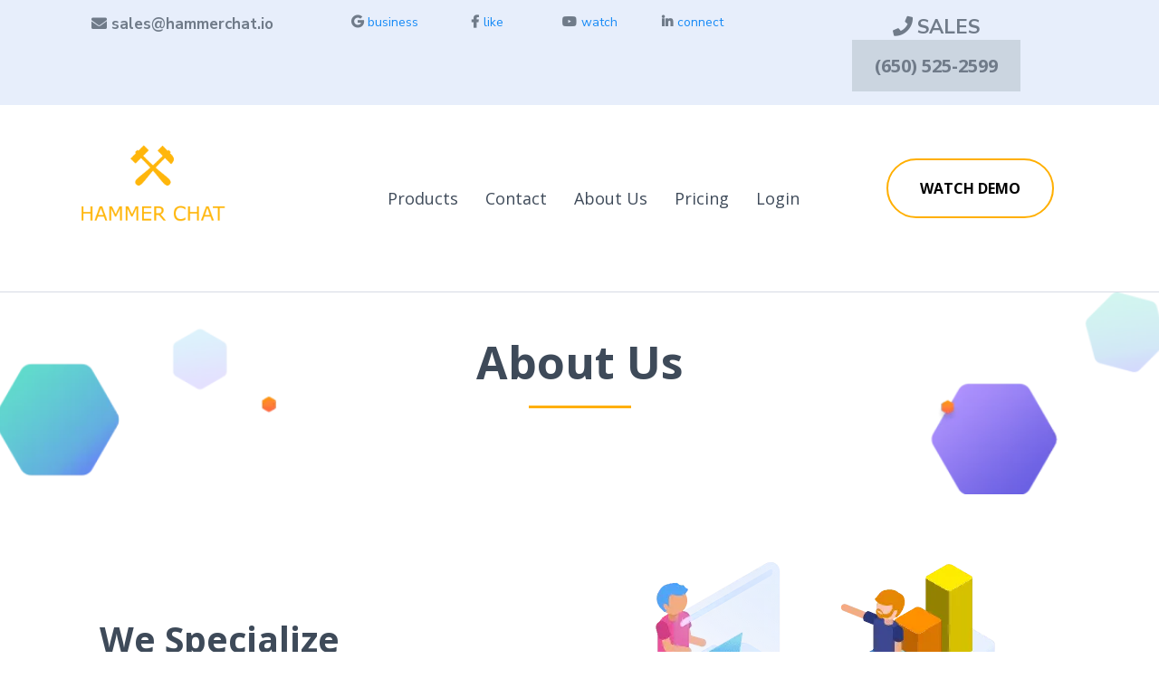

--- FILE ---
content_type: text/html; charset=utf-8
request_url: https://hammerchat.io/about-us
body_size: 59184
content:
<!DOCTYPE html><html  lang="en" data-capo=""><head><meta charset="utf-8">
<meta name="viewport" content="width=device-width, initial-scale=1">
<link rel="preconnect" href="https://fonts.gstatic.com/" crossorigin="anonymous">
<link rel="stylesheet" href="https://fonts.googleapis.com/css?family=Lato:100,100i,200,200i,300,300i,400,400i,500,500i,600,600i,700,700i,800,800i,900,900i%7COpen%20Sans:100,100i,200,200i,300,300i,400,400i,500,500i,600,600i,700,700i,800,800i,900,900i%7CMontserrat:100,100i,200,200i,300,300i,400,400i,500,500i,600,600i,700,700i,800,800i,900,900i%7CNunito%20Sans:100,100i,200,200i,300,300i,400,400i,500,500i,600,600i,700,700i,800,800i,900,900i&display=swap" media="print" onload="this.media='all'">
<style type="text/css"> 

 :root{ --primary: #37ca37;
--secondary: #188bf6;
--white: #ffffff;
--gray: #cbd5e0;
--black: #000000;
--red: #e93d3d;
--orange: #f6ad55;
--yellow: #faf089;
--green: #9ae6b4;
--teal: #81e6d9;
--malibu: #63b3ed;
--indigo: #757BBD;
--purple: #d6bcfa;
--pink: #fbb6ce;
--transparent: transparent;
--overlay: rgba(0, 0, 0, 0.5);
--text-color-1: #707b89;
--background-color-1: #e7eefb;
--headline-color-1: rgb(62, 74, 89);
--button-color: rgb(255, 175, 0);
--bottom-border: rgb(214, 219, 229);;
--bg-1: rgb(29, 37, 44);
--my-custom-color-14: #deeefe;
--bg-color: #F2F7FC;
--dark-color: #3E4A59;
--arial: Arial;
--lato: Lato;
--open-sans: Open Sans;
--montserrat: Montserrat;
--nunito-sans: Nunito Sans;
--headlinefont: Open Sans;
--contentfont: Nunito Sans;
--link-color: #188bf6;
--text-color: #000000; } 
    .bg-fixed {
      bottom: 0;
      top: 0;
      left: 0;
      right: 0;
      position: fixed;
      overflow: auto;
      background-color: var(--white);
    }
     
      .drop-zone-draggable .hl_main_popup {  }
      .drop-zone-draggable .hl_main_popup {
      
      border-color: var(--gray);
margin-top: 0px;
padding-top: 20px;
padding-left: 20px;
background-color: var(--white);
border-width: 10px;
padding-right: 20px;
border-style: solid;
padding-bottom: 20px;
    }
      
      
#hl_main_popup { border-color: var(--gray);
margin-top: 0px;
padding-top: 20px;
padding-left: 20px;
background-color: var(--white);
border-width: 10px;
padding-right: 20px;
border-style: solid;
padding-bottom: 20px; width:720px; } #col-48NSrV5Yo {
	padding-left: 0;
  	padding-right: 0;
}

#button-fmLZkr9Va:hover button {
	background-color: var(--button-color) !important;
  	color: white;
}

#section-gjxJ9udA {
background: linear-gradient(45deg, #238fd3, #1fd2b5 );
}

#section-pWdjZPTW.c-section > .inner {
	max-width: 100%;
}

#image-b4L1FEbm img {
	border-radius: 25px;
}

#section-lR-3YgWj > .inner {
	max-width: 100%;
}

#section-lR-3YgWj .c-column {
	padding-left: 0 !important;
  	padding-right: 0 !important;
}


 /* ---- SaaS Website Pre-Header styles ----- */  
 :root{--white:#ffffff;--gray:#cbd5e0;--black:#000000;--green:#9ae6b4;--transparent:transparent;--text-color-1:#707b89;--background-color-1:#e7eefb}.hl_page-preview--content .row-ZbRgg7ibU,.hl_page-preview--content .section-HmFbL1B2{padding:5px 0;margin-top:0;margin-bottom:0;background-color:var(--background-color-1);border-color:var(--black);border-width:2px;border-style:solid}.hl_page-preview--content .row-ZbRgg7ibU{padding:0;background-color:var(--transparent);width:100%}.hl_page-preview--content .col-TDaIHYSr{width:29%}.hl_page-preview--content .col-TDaIHYSr .inner{padding:10px 5px;width:29%;margin-top:0;margin-bottom:0}.hl_page-preview--content .paragraph-BWGkGu5V{margin-top:0;margin-bottom:0}.hl_page-preview--content .col-TDaIHYSr .inner,.hl_page-preview--content .cparagraph-BWGkGu5V{background-color:var(--transparent);border-color:var(--black);border-width:2px;border-style:solid}.hl_page-preview--content .cparagraph-BWGkGu5V{font-family:var(--contentfont);color:var(--text-color-1);icon-color:var(--text-color-1);font-weight:400;padding:0;opacity:1;text-shadow:0 0 0 transparent;line-height:1.3em;letter-spacing:0;text-align:center}.hl_page-preview--content .button-gKze-8gzc{margin-top:0;margin-bottom:0;text-align:center}.hl_page-preview--content .cbutton-gKze-8gzc{font-family:var(--headlinefont);background-color:var(--gray);color:var(--text-color-1);secondary-color:var(--white);text-decoration:none;padding:15px 20px;font-weight:700;border-color:var(--green);border-width:2px;border-style:solid;letter-spacing:0;text-transform:none;text-shadow:0 0 0 transparent;width:auto%}.hl_page-preview--content .col-A2PiPilW0{width:21.3%}.hl_page-preview--content .col-A2PiPilW0 .inner{padding:10px 5px;width:21.3%;margin-top:0;margin-bottom:0}.hl_page-preview--content .paragraph-oQHYcdiR{margin-top:0;margin-bottom:0}.hl_page-preview--content .col-A2PiPilW0 .inner,.hl_page-preview--content .cparagraph-oQHYcdiR{background-color:var(--transparent);border-color:var(--black);border-width:2px;border-style:solid}.hl_page-preview--content .cparagraph-oQHYcdiR{font-family:var(--contentfont);color:var(--text-color-1);icon-color:var(--text-color-1);font-weight:400;padding:0;opacity:1;text-shadow:0 0 0 transparent;line-height:1.3em;letter-spacing:0;text-align:center}.hl_page-preview--content .col-w_PzHkdn6{width:38.5%}.hl_page-preview--content .col-w_PzHkdn6 .inner{padding:10px 5px;width:38.5%;margin-top:0;margin-bottom:0}.hl_page-preview--content .paragraph-KxB3KnDz{margin-top:0;margin-bottom:0}.hl_page-preview--content .col-w_PzHkdn6 .inner,.hl_page-preview--content .cparagraph-KxB3KnDz{background-color:var(--transparent);border-color:var(--black);border-width:2px;border-style:solid}.hl_page-preview--content .cparagraph-KxB3KnDz{font-family:var(--contentfont);color:var(--text-color);icon-color:var(--text-color-1);font-weight:400;padding:0 5px;opacity:1;text-shadow:0 0 0 transparent;line-height:1.3em;letter-spacing:0;text-align:center}.hl_page-preview--content .paragraph-ipL4b6Wb{margin-top:0;margin-bottom:0}.hl_page-preview--content .cparagraph-ipL4b6Wb{font-family:var(--contentfont);background-color:var(--transparent);color:var(--text-color);icon-color:var(--text-color-1);font-weight:400;padding:0 5px;opacity:1;text-shadow:0 0 0 transparent;border-color:var(--black);border-width:2px;border-style:solid;line-height:1.3em;letter-spacing:0;text-align:center}.hl_page-preview--content .paragraph-SsHuIMQ1{margin-top:0;margin-bottom:0}.hl_page-preview--content .cparagraph-SsHuIMQ1{font-family:var(--contentfont);background-color:var(--transparent);color:var(--text-color);icon-color:var(--text-color-1);font-weight:400;padding:0 5px;opacity:1;text-shadow:0 0 0 transparent;border-color:var(--black);border-width:2px;border-style:solid;line-height:1.3em;letter-spacing:0;text-align:center}.hl_page-preview--content .paragraph-ruPBVf-mM{margin-top:0;margin-bottom:0}.hl_page-preview--content .cparagraph-ruPBVf-mM{font-family:var(--contentfont);background-color:var(--transparent);color:var(--text-color);icon-color:var(--text-color-1);font-weight:400;padding:0;opacity:1;text-shadow:0 0 0 transparent;border-color:var(--black);border-width:2px;border-style:solid;line-height:1.3em;text-transform:none;letter-spacing:0;text-align:center}#section-HmFbL1B2>.inner{max-width:1170px}@media only screen and (min-width:768px){#col-TDaIHYSr>.inner{flex-direction:column;justify-content:inherit;align-items:inherit;flex-wrap:nowrap}}.paragraph-BWGkGu5V,.paragraph-KxB3KnDz,.paragraph-SsHuIMQ1,.paragraph-ipL4b6Wb,.paragraph-oQHYcdiR,.paragraph-ruPBVf-mM{font-weight:400}.paragraph-BWGkGu5V strong,.paragraph-oQHYcdiR strong{color:var(--text-color-1)!important;font-weight:700}.paragraph-BWGkGu5V em,.paragraph-BWGkGu5V u,.paragraph-oQHYcdiR em,.paragraph-oQHYcdiR u{color:var(--text-color)!important}.paragraph-BWGkGu5V a,.paragraph-BWGkGu5V a *,.paragraph-oQHYcdiR a,.paragraph-oQHYcdiR a *{color:var(--text-color-1)!important;text-decoration:none}.paragraph-BWGkGu5V a:hover,.paragraph-KxB3KnDz a:hover,.paragraph-SsHuIMQ1 a:hover,.paragraph-ipL4b6Wb a:hover,.paragraph-oQHYcdiR a:hover,.paragraph-ruPBVf-mM a:hover{text-decoration:underline}@media screen and (min-width:0px) and (max-width:480px){.paragraph-BWGkGu5V h1,.paragraph-BWGkGu5V h2,.paragraph-BWGkGu5V h3,.paragraph-BWGkGu5V h4,.paragraph-BWGkGu5V h5,.paragraph-BWGkGu5V h6,.paragraph-BWGkGu5V ul li,.paragraph-BWGkGu5V.text-output{font-size:17px!important}}@media screen and (min-width:481px) and (max-width:10000px){.paragraph-BWGkGu5V h1,.paragraph-BWGkGu5V h2,.paragraph-BWGkGu5V h3,.paragraph-BWGkGu5V h4,.paragraph-BWGkGu5V h5,.paragraph-BWGkGu5V h6,.paragraph-BWGkGu5V ul li,.paragraph-BWGkGu5V.text-output{font-size:22px!important}}.paragraph-BWGkGu5V.text-output h1:first-child:before,.paragraph-BWGkGu5V.text-output h2:first-child:before,.paragraph-BWGkGu5V.text-output h3:first-child:before,.paragraph-BWGkGu5V.text-output h4:first-child:before,.paragraph-BWGkGu5V.text-output h5:first-child:before,.paragraph-BWGkGu5V.text-output h6:first-child:before,.paragraph-BWGkGu5V.text-output p:first-child:before{color:var(--text-color-1);content:"";font-family:"Font Awesome 5 Free";margin-right:5px;font-weight:700}@media screen and (min-width:481px) and (max-width:10000px){.button-gKze-8gzc .button-icon-end,.button-gKze-8gzc .button-icon-start,.button-gKze-8gzc .main-heading-button{font-size:20px}.button-gKze-8gzc .button-icon-start{margin-right:5px}.button-gKze-8gzc .button-icon-end{margin-left:5px}.button-gKze-8gzc .sub-heading-button{font-size:15px;color:var(--white)}}@media screen and (min-width:0px) and (max-width:480px){.button-gKze-8gzc .button-icon-end,.button-gKze-8gzc .button-icon-start,.button-gKze-8gzc .main-heading-button{font-size:14px}.button-gKze-8gzc .button-icon-start{margin-right:5px}.button-gKze-8gzc .button-icon-end{margin-left:5px}.button-gKze-8gzc .sub-heading-button{font-size:15px;color:var(--white)}}@media only screen and (min-width:768px){#col-A2PiPilW0>.inner{flex-direction:column;justify-content:inherit;align-items:inherit;flex-wrap:nowrap}}@media screen and (min-width:0px) and (max-width:480px){.paragraph-oQHYcdiR h1,.paragraph-oQHYcdiR h2,.paragraph-oQHYcdiR h3,.paragraph-oQHYcdiR h4,.paragraph-oQHYcdiR h5,.paragraph-oQHYcdiR h6,.paragraph-oQHYcdiR ul li,.paragraph-oQHYcdiR.text-output{font-size:19px!important}}@media screen and (min-width:481px) and (max-width:10000px){.paragraph-oQHYcdiR h1,.paragraph-oQHYcdiR h2,.paragraph-oQHYcdiR h3,.paragraph-oQHYcdiR h4,.paragraph-oQHYcdiR h5,.paragraph-oQHYcdiR h6,.paragraph-oQHYcdiR ul li,.paragraph-oQHYcdiR.text-output{font-size:17px!important}}.paragraph-oQHYcdiR.text-output h1:first-child:before,.paragraph-oQHYcdiR.text-output h2:first-child:before,.paragraph-oQHYcdiR.text-output h3:first-child:before,.paragraph-oQHYcdiR.text-output h4:first-child:before,.paragraph-oQHYcdiR.text-output h5:first-child:before,.paragraph-oQHYcdiR.text-output h6:first-child:before,.paragraph-oQHYcdiR.text-output p:first-child:before{color:var(--text-color-1);content:"";font-family:"Font Awesome 5 Free";margin-right:5px;font-weight:700}@media only screen and (min-width:768px){#col-w_PzHkdn6>.inner{flex-direction:row;justify-content:inherit;align-items:inherit;flex-wrap:wrap}}.paragraph-KxB3KnDz strong{font-weight:700}.paragraph-KxB3KnDz em,.paragraph-KxB3KnDz strong,.paragraph-KxB3KnDz u{color:var(--text-color)!important}.paragraph-KxB3KnDz a,.paragraph-KxB3KnDz a *,.paragraph-SsHuIMQ1 a,.paragraph-SsHuIMQ1 a *,.paragraph-ipL4b6Wb a,.paragraph-ipL4b6Wb a *,.paragraph-ruPBVf-mM a,.paragraph-ruPBVf-mM a *{color:var(--link-color)!important;text-decoration:none}@media screen and (min-width:0px) and (max-width:480px){.paragraph-KxB3KnDz h1,.paragraph-KxB3KnDz h2,.paragraph-KxB3KnDz h3,.paragraph-KxB3KnDz h4,.paragraph-KxB3KnDz h5,.paragraph-KxB3KnDz h6,.paragraph-KxB3KnDz ul li,.paragraph-KxB3KnDz.text-output{font-size:14px!important}}@media screen and (min-width:481px) and (max-width:10000px){.paragraph-KxB3KnDz h1,.paragraph-KxB3KnDz h2,.paragraph-KxB3KnDz h3,.paragraph-KxB3KnDz h4,.paragraph-KxB3KnDz h5,.paragraph-KxB3KnDz h6,.paragraph-KxB3KnDz ul li,.paragraph-KxB3KnDz.text-output{font-size:14px!important}}.paragraph-KxB3KnDz.text-output h1:first-child:before,.paragraph-KxB3KnDz.text-output h2:first-child:before,.paragraph-KxB3KnDz.text-output h3:first-child:before,.paragraph-KxB3KnDz.text-output h4:first-child:before,.paragraph-KxB3KnDz.text-output h5:first-child:before,.paragraph-KxB3KnDz.text-output h6:first-child:before,.paragraph-KxB3KnDz.text-output p:first-child:before{color:var(--text-color-1);content:"";font-family:"Font Awesome 5 Brands";margin-right:5px;font-weight:700}.paragraph-ipL4b6Wb strong{font-weight:700}.paragraph-ipL4b6Wb em,.paragraph-ipL4b6Wb strong,.paragraph-ipL4b6Wb u{color:var(--text-color)!important}@media screen and (min-width:0px) and (max-width:480px){.paragraph-ipL4b6Wb h1,.paragraph-ipL4b6Wb h2,.paragraph-ipL4b6Wb h3,.paragraph-ipL4b6Wb h4,.paragraph-ipL4b6Wb h5,.paragraph-ipL4b6Wb h6,.paragraph-ipL4b6Wb ul li,.paragraph-ipL4b6Wb.text-output{font-size:14px!important}}@media screen and (min-width:481px) and (max-width:10000px){.paragraph-ipL4b6Wb h1,.paragraph-ipL4b6Wb h2,.paragraph-ipL4b6Wb h3,.paragraph-ipL4b6Wb h4,.paragraph-ipL4b6Wb h5,.paragraph-ipL4b6Wb h6,.paragraph-ipL4b6Wb ul li,.paragraph-ipL4b6Wb.text-output{font-size:14px!important}}.paragraph-ipL4b6Wb.text-output h1:first-child:before,.paragraph-ipL4b6Wb.text-output h2:first-child:before,.paragraph-ipL4b6Wb.text-output h3:first-child:before,.paragraph-ipL4b6Wb.text-output h4:first-child:before,.paragraph-ipL4b6Wb.text-output h5:first-child:before,.paragraph-ipL4b6Wb.text-output h6:first-child:before,.paragraph-ipL4b6Wb.text-output p:first-child:before{color:var(--text-color-1);content:"";font-family:"Font Awesome 5 Brands";margin-right:5px;font-weight:700}.paragraph-SsHuIMQ1 strong{font-weight:700}.paragraph-SsHuIMQ1 em,.paragraph-SsHuIMQ1 strong,.paragraph-SsHuIMQ1 u{color:var(--text-color)!important}@media screen and (min-width:0px) and (max-width:480px){.paragraph-SsHuIMQ1 h1,.paragraph-SsHuIMQ1 h2,.paragraph-SsHuIMQ1 h3,.paragraph-SsHuIMQ1 h4,.paragraph-SsHuIMQ1 h5,.paragraph-SsHuIMQ1 h6,.paragraph-SsHuIMQ1 ul li,.paragraph-SsHuIMQ1.text-output{font-size:14px!important}}@media screen and (min-width:481px) and (max-width:10000px){.paragraph-SsHuIMQ1 h1,.paragraph-SsHuIMQ1 h2,.paragraph-SsHuIMQ1 h3,.paragraph-SsHuIMQ1 h4,.paragraph-SsHuIMQ1 h5,.paragraph-SsHuIMQ1 h6,.paragraph-SsHuIMQ1 ul li,.paragraph-SsHuIMQ1.text-output{font-size:14px!important}}.paragraph-SsHuIMQ1.text-output h1:first-child:before,.paragraph-SsHuIMQ1.text-output h2:first-child:before,.paragraph-SsHuIMQ1.text-output h3:first-child:before,.paragraph-SsHuIMQ1.text-output h4:first-child:before,.paragraph-SsHuIMQ1.text-output h5:first-child:before,.paragraph-SsHuIMQ1.text-output h6:first-child:before,.paragraph-SsHuIMQ1.text-output p:first-child:before{color:var(--text-color-1);content:"";font-family:"Font Awesome 5 Brands";margin-right:5px;font-weight:700}.paragraph-ruPBVf-mM strong{font-weight:700}.paragraph-ruPBVf-mM em,.paragraph-ruPBVf-mM strong,.paragraph-ruPBVf-mM u{color:var(--text-color)!important}@media screen and (min-width:0px) and (max-width:480px){.paragraph-ruPBVf-mM h1,.paragraph-ruPBVf-mM h2,.paragraph-ruPBVf-mM h3,.paragraph-ruPBVf-mM h4,.paragraph-ruPBVf-mM h5,.paragraph-ruPBVf-mM h6,.paragraph-ruPBVf-mM ul li,.paragraph-ruPBVf-mM.text-output{font-size:14px!important}}@media screen and (min-width:481px) and (max-width:10000px){.paragraph-ruPBVf-mM h1,.paragraph-ruPBVf-mM h2,.paragraph-ruPBVf-mM h3,.paragraph-ruPBVf-mM h4,.paragraph-ruPBVf-mM h5,.paragraph-ruPBVf-mM h6,.paragraph-ruPBVf-mM ul li,.paragraph-ruPBVf-mM.text-output{font-size:14px!important}}.paragraph-ruPBVf-mM.text-output h1:first-child:before,.paragraph-ruPBVf-mM.text-output h2:first-child:before,.paragraph-ruPBVf-mM.text-output h3:first-child:before,.paragraph-ruPBVf-mM.text-output h4:first-child:before,.paragraph-ruPBVf-mM.text-output h5:first-child:before,.paragraph-ruPBVf-mM.text-output h6:first-child:before,.paragraph-ruPBVf-mM.text-output p:first-child:before{color:var(--text-color-1);content:"";font-family:"Font Awesome 5 Brands";margin-right:5px;font-weight:700}
 /* ---- SaaS Website Header styles ----- */  
 :root{--primary:#37ca37;--white:#ffffff;--black:#000000;--transparent:transparent;--headline-color-1:rgb(62, 74, 89);--button-color:#FFB60B;--bottom-border:rgb(214, 219, 229)}.hl_page-preview--content .section-QfT741PN{padding:0;margin-top:0;margin-bottom:0;background-color:var(--white);border-color:var(--bottom-border);border-width:1px;border-style:solid}.hl_page-preview--content .col-033HynmM .inner,.hl_page-preview--content .col-HvUfkeFa1 .inner,.hl_page-preview--content .row-qgtRBhhJA{margin-top:0;margin-bottom:0;padding:0;background-color:var(--transparent);border-color:var(--black);border-width:2px;border-style:solid;width:100%}.hl_page-preview--content .col-033HynmM{width:73.8%}.hl_page-preview--content .col-033HynmM .inner,.hl_page-preview--content .col-HvUfkeFa1 .inner{padding:10px 5px;width:73.8%}.hl_page-preview--content .cnav-menu-IX6cz40U,.hl_page-preview--content .cnav-menu-jOeOnjGVJ{font-family:var(--headlinefont);padding:0;margin-top:0;background-color:var(--white);color:var(--headline-color-1);bold-text-color:var(--text-color);italic-text-color:var(--text-color);underline-text-color:var(--text-color);icon-color:var(--text-color);secondary-color:var(--headline-color-1);nav-menu-item-hover-background-color:var(--white);line-height:1.3em;text-transform:none;letter-spacing:0;text-align:left;border-color:var(--black);border-width:2px;border-style:solid;nav-menu-item-spacing-x:15px;nav-menu-item-spacing-y:0;dropdown-background:var(--white);dropdown-text-color:var(--black);dropdown-hover-color:var(--black);dropdown-item-spacing:15px}.hl_page-preview--content .cnav-menu-jOeOnjGVJ{nav-menu-item-spacing-x:7px;nav-menu-item-spacing-y:25px}.hl_page-preview--content .col-HvUfkeFa1{width:26.2%}.hl_page-preview--content .col-HvUfkeFa1 .inner{padding:0 5px;width:26.2%}.hl_page-preview--content .button-Dhs3DpDd{margin-top:59px;margin-bottom:0;text-align:center}.hl_page-preview--content .cbutton-Dhs3DpDd{font-family:var(--headlinefont);background-color:var(--primary);color:var(--black);secondary-color:var(--white);text-decoration:none;padding:15px 20px;font-weight:700;border-color:var(--button-color);border-width:2px;border-style:solid;letter-spacing:0;text-transform:none;text-shadow:0 0 0 transparent;width:auto%}.hl_page-preview--content .button-checyMF3R{margin-top:0;margin-bottom:0;text-align:center}.hl_page-preview--content .cbutton-checyMF3R{font-family:var(--headlinefont);background-color:var(--primary);color:var(--black);secondary-color:var(--white);text-decoration:none;padding:15px 20px;font-weight:700;border-color:var(--button-color);border-width:2px;border-style:solid;letter-spacing:0;text-transform:none;text-shadow:0 0 0 transparent;width:auto%}#section-QfT741PN>.inner{max-width:1170px}@media only screen and (min-width:768px){#col-033HynmM>.inner{flex-direction:column;justify-content:inherit;align-items:inherit;flex-wrap:nowrap}}.--mobile #nav-menu-IX6cz40U .nav-menu{font-size:22px}#nav-menu-IX6cz40U .nav-menu{font-size:18px}#nav-menu-popup.nav-menu-IX6cz40U .nav-menu-body{background:var(--white)}#nav-menu-IX6cz40U .nav-menu li.nav-menu-item,#nav-menu-jOeOnjGVJ .nav-menu li.nav-menu-item{display:flex;align-items:center;white-space:nowrap}#nav-menu-IX6cz40U .items-cart,#nav-menu-IX6cz40U .items-cart-active{color:undefined}#nav-menu-IX6cz40U .nav-menu .nav-menu-item a,#nav-menu-popup.nav-menu-IX6cz40U .nav-menu .nav-menu-item a{color:var(--headline-color-1);cursor:pointer;height:inherit;display:flex;align-items:center;padding:0 15px;transition:all .3s ease}#nav-menu-IX6cz40U .nav-menu .nav-menu-item:hover a{color:var(--headline-color-1);background:var(--white)}#nav-menu-popup.nav-menu-IX6cz40U .nav-menu .nav-menu-item:hover a,#nav-menu-popup.nav-menu-IX6cz40U .nav-menu-body .nav-menu .nav-menu-item:hover{color:var(--headline-color-1)}.--mobile #nav-menu-IX6cz40U .nav-menu .dropdown-menu .dropdown-item{font-size:20px}#nav-menu-popup.nav-menu-IX6cz40U .nav-menu{font-size:22px;font-family:var(--headlinefont)}#nav-menu-popup.nav-menu-IX6cz40U .nav-menu-body .close-menu{color:var(--text-color);font-size:22px}#nav-menu-popup.nav-menu-IX6cz40U .nav-menu-body .nav-menu .nav-menu-item{color:var(--headline-color-1);text-align:left;transition:all .3s ease;font-size:20px}#nav-menu-IX6cz40U .nav-menu .dropdown-menu .dropdown-item{font-size:16px;text-align:left}#nav-menu-IX6cz40U .nav-menu .dropdown-menu .dropdown-item a,#nav-menu-popup.nav-menu-IX6cz40U .nav-menu .nav-dropdown-menu .nav-menu-item:hover a{color:var(--black);background:var(--white);padding:15px;transition:all .3s ease}#nav-menu-IX6cz40U .nav-menu .dropdown-menu .dropdown-item:hover a,#nav-menu-popup.nav-menu-IX6cz40U .nav-menu-body .nav-dropdown-menu .nav-menu-item a,#nav-menu-popup.nav-menu-IX6cz40U .nav-menu-body .nav-dropdown-menu .nav-menu-item:hover a{color:var(--black)}#nav-menu-popup.nav-menu-IX6cz40U .nav-menu-body .nav-dropdown-menu .nav-menu-item{background:var(--white);font-size:20px}#nav-menu-IX6cz40U .nav-menu-mobile span::before,#nav-menu-jOeOnjGVJ .nav-menu-mobile span::before{cursor:pointer;color:var(--text-color);content:"";font-family:"Font Awesome 5 Free";font-weight:700;font-size:22px}@media screen and (min-width:0px) and (max-width:480px){.nav-menu-IX6cz40U .branding .title{font-size:22px;line-height:1.3em}}@media screen and (min-width:481px) and (max-width:10000px){.nav-menu-IX6cz40U .branding .title{font-size:18px;line-height:1.3em}}#nav-menu-IX6cz40U strong{font-weight:700}#nav-menu-IX6cz40U em,#nav-menu-IX6cz40U strong,#nav-menu-IX6cz40U u{color:var(--text-color)!important}.--mobile #nav-menu-jOeOnjGVJ .nav-menu{font-size:25px}#nav-menu-jOeOnjGVJ .nav-menu{font-size:18px}#nav-menu-popup.nav-menu-jOeOnjGVJ .nav-menu-body{background:var(--white)}#nav-menu-jOeOnjGVJ .items-cart,#nav-menu-jOeOnjGVJ .items-cart-active{color:undefined}#nav-menu-jOeOnjGVJ .nav-menu .nav-menu-item a,#nav-menu-popup.nav-menu-jOeOnjGVJ .nav-menu .nav-menu-item a{color:var(--headline-color-1);cursor:pointer;height:inherit;display:flex;align-items:center;padding:25px 7px;transition:all .3s ease}#nav-menu-jOeOnjGVJ .nav-menu .nav-menu-item:hover a{color:var(--headline-color-1);background:var(--white)}#nav-menu-popup.nav-menu-jOeOnjGVJ .nav-menu .nav-menu-item:hover a,#nav-menu-popup.nav-menu-jOeOnjGVJ .nav-menu-body .nav-menu .nav-menu-item:hover{color:var(--headline-color-1)}.--mobile #nav-menu-jOeOnjGVJ .nav-menu .dropdown-menu .dropdown-item{font-size:23px}#nav-menu-popup.nav-menu-jOeOnjGVJ .nav-menu{font-size:25px;font-family:var(--headlinefont)}#nav-menu-popup.nav-menu-jOeOnjGVJ .nav-menu-body .close-menu{color:var(--text-color);font-size:25px}#nav-menu-popup.nav-menu-jOeOnjGVJ .nav-menu-body .nav-menu .nav-menu-item{color:var(--headline-color-1);text-align:left;transition:all .3s ease;font-size:23px}#nav-menu-jOeOnjGVJ .nav-menu .dropdown-menu .dropdown-item{font-size:16px;text-align:left}#nav-menu-jOeOnjGVJ .nav-menu .dropdown-menu .dropdown-item a,#nav-menu-popup.nav-menu-jOeOnjGVJ .nav-menu .nav-dropdown-menu .nav-menu-item:hover a{color:var(--black);background:var(--white);padding:15px;transition:all .3s ease}#nav-menu-jOeOnjGVJ .nav-menu .dropdown-menu .dropdown-item:hover a,#nav-menu-popup.nav-menu-jOeOnjGVJ .nav-menu-body .nav-dropdown-menu .nav-menu-item a,#nav-menu-popup.nav-menu-jOeOnjGVJ .nav-menu-body .nav-dropdown-menu .nav-menu-item:hover a{color:var(--black)}#nav-menu-popup.nav-menu-jOeOnjGVJ .nav-menu-body .nav-dropdown-menu .nav-menu-item{background:var(--white);font-size:23px}#nav-menu-jOeOnjGVJ .nav-menu-mobile span::before{font-size:25px}@media screen and (min-width:0px) and (max-width:480px){.nav-menu-jOeOnjGVJ .branding .title{font-size:25px;line-height:1.3em}}@media screen and (min-width:481px) and (max-width:10000px){.nav-menu-jOeOnjGVJ .branding .title{font-size:18px;line-height:1.3em}}#nav-menu-jOeOnjGVJ strong{font-weight:700}#nav-menu-jOeOnjGVJ em,#nav-menu-jOeOnjGVJ strong,#nav-menu-jOeOnjGVJ u{color:var(--text-color)!important}@media only screen and (min-width:768px){#col-HvUfkeFa1>.inner{flex-direction:column;justify-content:inherit;align-items:inherit;flex-wrap:nowrap}}@media screen and (min-width:481px) and (max-width:10000px){.button-Dhs3DpDd .button-icon-end,.button-Dhs3DpDd .button-icon-start,.button-Dhs3DpDd .main-heading-button{font-size:16px}.button-Dhs3DpDd .button-icon-start{margin-right:5px}.button-Dhs3DpDd .button-icon-end{margin-left:5px}.button-Dhs3DpDd .sub-heading-button{font-size:15px;color:var(--white)}}@media screen and (min-width:0px) and (max-width:480px){.button-Dhs3DpDd .button-icon-end,.button-Dhs3DpDd .button-icon-start,.button-Dhs3DpDd .main-heading-button{font-size:16px}.button-Dhs3DpDd .button-icon-start{margin-right:5px}.button-Dhs3DpDd .button-icon-end{margin-left:5px}.button-Dhs3DpDd .sub-heading-button{font-size:15px;color:var(--white)}}@media screen and (min-width:481px) and (max-width:10000px){.button-checyMF3R .button-icon-end,.button-checyMF3R .button-icon-start,.button-checyMF3R .main-heading-button{font-size:16px}.button-checyMF3R .button-icon-start{margin-right:5px}.button-checyMF3R .button-icon-end{margin-left:5px}.button-checyMF3R .sub-heading-button{font-size:15px;color:var(--white)}}@media screen and (min-width:0px) and (max-width:480px){.button-checyMF3R .button-icon-end,.button-checyMF3R .button-icon-start,.button-checyMF3R .main-heading-button{font-size:11px}.button-checyMF3R .button-icon-start{margin-right:5px}.button-checyMF3R .button-icon-end{margin-left:5px}.button-checyMF3R .sub-heading-button{font-size:8px;color:var(--white)}} 
 /* ---- Section styles ----- */ 

        :root{
          --open-sans: Open Sans;
--black: #000000;
--transparent: transparent;
--headline-color-1: rgb(62, 74, 89);
        }
        
        
      .hl_page-preview--content .section-hsiIzojM {  }
      .hl_page-preview--content .section-hsiIzojM {
      
      padding-left: 0px;
padding-right: 0px;
padding-bottom: 50px;
padding-top: 20px;
margin-top: 0px;
margin-bottom: 0px;
background-color: var(--transparent);
border-color: var(--black);
border-width: 2px;
border-style: solid;
    }
      
      

      .hl_page-preview--content .row-9EE9pTGf_ { margin-top: 0px;
margin-bottom: 0px; }
      
  .hl_page-preview--content .row-9EE9pTGf_ {
    padding-left: 0px;
padding-right: 0px;
padding-top: 15px;
padding-bottom: 15px;
background-color: var(--transparent);
border-color: var(--black);
border-width: 2px;
border-style: solid;
    width:100%;
  }
      
      

  .hl_page-preview--content .col-fy78A4Fw {
    width: 100%;
display: ;
  }
  .hl_page-preview--content .col-fy78A4Fw .inner {
    padding-left: 5px;
padding-right: 5px;
padding-top: 10px;
padding-bottom: 10px;
background-color: var(--transparent);
border-color: var(--black);
border-width: 2px;
border-style: solid;
margin-top: 0px;
margin-bottom: 0px;
}


      .hl_page-preview--content .heading-o6FKucTc { margin-top: 0px;
margin-bottom: 0px; }
      .hl_page-preview--content .cheading-o6FKucTc {
      font-family: var(--headlinefont);
      background-color: var(--transparent);
color: var(--text-color);
icon-color: var(--text-color);
font-family: ;
font-weight: normal;
padding-left: 0px;
padding-right: 0px;
padding-top: 0px;
padding-bottom: 0px;
opacity: 1;
text-shadow: 0px 0px 0px rgba(0,0,0,0);
border-color: var(--black);
border-width: 2px;
border-style: solid;
line-height: 1.3em;
text-transform: none;
letter-spacing: 0px;
text-align: center;
    }
      
      

      .hl_page-preview--content .divider-KizBqlE2 { margin-top: 0px;
margin-bottom: 5px;
padding-top: 10px;
padding-bottom: 10px; }
      .hl_page-preview--content .cdivider-KizBqlE2 {
      
      padding-top: 5px;
padding-bottom: 5px;
    }
      
      
        
    #section-hsiIzojM > .inner {
      max-width: 1170px
    }
   
      @media only screen and (min-width: 768px) {
        
    #col-fy78A4Fw > .inner {
      flex-direction: column;
      justify-content: inherit;
      align-items: inherit;
      flex-wrap: nowrap;
    }
  
      }
     
  .heading-o6FKucTc {
    font-weight: normal;
  }
  .heading-o6FKucTc strong {
    color: var(--headline-color-1) !important;
    font-weight: 700;
  }
  .heading-o6FKucTc em {
    color: var(--text-color) !important;
  }
  .heading-o6FKucTc u {
    color: var(--text-color) !important;
  }
  .heading-o6FKucTc a,
  .heading-o6FKucTc a *{
    color: var(--link-color) !important;
    text-decoration: none;
  }
  .heading-o6FKucTc a:hover {
    text-decoration: underline;
  }
   
  @media screen and (min-width: 0px) and (max-width: 480px) {
   .heading-o6FKucTc.text-output, .heading-o6FKucTc ul li,.heading-o6FKucTc h1,.heading-o6FKucTc h2,.heading-o6FKucTc h3,.heading-o6FKucTc h4,.heading-o6FKucTc h5,.heading-o6FKucTc h6 {
     font-size:30px !important;
   }
  }
  @media screen and (min-width: 481px) and (max-width: 10000px) {
   .heading-o6FKucTc.text-output, .heading-o6FKucTc ul li,.heading-o6FKucTc h1, .heading-o6FKucTc h2,.heading-o6FKucTc h3,.heading-o6FKucTc h4,.heading-o6FKucTc h5,.heading-o6FKucTc h6 {
     font-size:50px !important;
   }
  }
   
  .heading-o6FKucTc.text-output p:first-child:before,
  .heading-o6FKucTc.text-output h1:first-child:before,
  .heading-o6FKucTc.text-output h2:first-child:before,
  .heading-o6FKucTc.text-output h3:first-child:before,
  .heading-o6FKucTc.text-output h4:first-child:before,
  .heading-o6FKucTc.text-output h5:first-child:before,
  .heading-o6FKucTc.text-output h6:first-child:before {
    color: var(--text-color);
    content: '\';
    font-family: '';
    margin-right: 5px;
    font-weight: bold;
  } 
    .divider-KizBqlE2 .divider-element {
      width: 10%;
      border-top: 3px solid var(--button-color);
      margin: 0 auto 0 auto;
    }
  
        
       
 /* ---- Section styles ----- */ 

        :root{
          --open-sans: Open Sans;
--black: #000000;
--transparent: transparent;
--headline-color-1: rgb(62, 74, 89);
        }
        
        
      .hl_page-preview--content .section-e0ye12_ps {  }
      .hl_page-preview--content .section-e0ye12_ps {
      
      padding-left: 0px;
padding-right: 0px;
padding-bottom: 23px;
padding-top: 12px;
margin-top: 0px;
margin-bottom: 0px;
background-color: var(--transparent);
border-color: var(--black);
border-width: 2px;
border-style: solid;
    }
      
      

      .hl_page-preview--content .row-Ru2t5Jd0T9 { margin-top: 0px;
margin-bottom: 0px; }
      
  .hl_page-preview--content .row-Ru2t5Jd0T9 {
    padding-left: 0px;
padding-right: 0px;
padding-top: 15px;
padding-bottom: 15px;
background-color: var(--transparent);
border-color: var(--black);
border-width: 2px;
border-style: solid;
    width:100%;
  }
      
      

  .hl_page-preview--content .col-B9-luRz4yR {
    width: 100%;
display: ;
  }
  .hl_page-preview--content .col-B9-luRz4yR .inner {
    padding-left: 5px;
padding-right: 5px;
padding-top: 10px;
padding-bottom: 10px;
background-color: var(--transparent);
border-color: var(--black);
border-width: 2px;
border-style: solid;
margin-top: 0px;
margin-bottom: 0px;
}


      .hl_page-preview--content .heading-tIYGGC5xo6 { margin-top: 0px;
margin-bottom: 0px; }
      .hl_page-preview--content .cheading-tIYGGC5xo6 {
      font-family: var(--headlinefont);
      background-color: var(--transparent);
color: var(--text-color);
icon-color: var(--text-color);
font-family: ;
font-weight: normal;
padding-left: 0px;
padding-right: 0px;
padding-top: 0px;
padding-bottom: 0px;
opacity: 1;
text-shadow: 0px 0px 0px rgba(0,0,0,0);
border-color: var(--black);
border-width: 2px;
border-style: solid;
line-height: 1.3em;
text-transform: none;
letter-spacing: 0px;
text-align: center;
    }
      
      

      .hl_page-preview--content .divider-Ee73ItqaGx { margin-top: 0px;
margin-bottom: 5px;
padding-top: 10px;
padding-bottom: 10px; }
      .hl_page-preview--content .cdivider-Ee73ItqaGx {
      
      padding-top: 5px;
padding-bottom: 5px;
    }
      
      

      .hl_page-preview--content .image-5yx0Smwfa { margin-top: 0px;
margin-bottom: 0px; }
      .hl_page-preview--content .cimage-5yx0Smwfa {
      
      padding-left: 10px;
padding-right: 10px;
padding-top: 10px;
padding-bottom: 10px;
background-color: var(--transparent);
opacity: 1;
text-align: center;
    }
      
      
        
    #section-e0ye12_ps > .inner {
      max-width: 1170px
    }
   
      @media only screen and (min-width: 768px) {
        
    #col-B9-luRz4yR > .inner {
      flex-direction: column;
      justify-content: inherit;
      align-items: inherit;
      flex-wrap: nowrap;
    }
  
      }
     
  .heading-tIYGGC5xo6 {
    font-weight: normal;
  }
  .heading-tIYGGC5xo6 strong {
    color: var(--headline-color-1) !important;
    font-weight: 700;
  }
  .heading-tIYGGC5xo6 em {
    color: var(--text-color) !important;
  }
  .heading-tIYGGC5xo6 u {
    color: var(--text-color) !important;
  }
  .heading-tIYGGC5xo6 a,
  .heading-tIYGGC5xo6 a *{
    color: var(--link-color) !important;
    text-decoration: none;
  }
  .heading-tIYGGC5xo6 a:hover {
    text-decoration: underline;
  }
   
  @media screen and (min-width: 0px) and (max-width: 480px) {
   .heading-tIYGGC5xo6.text-output, .heading-tIYGGC5xo6 ul li,.heading-tIYGGC5xo6 h1,.heading-tIYGGC5xo6 h2,.heading-tIYGGC5xo6 h3,.heading-tIYGGC5xo6 h4,.heading-tIYGGC5xo6 h5,.heading-tIYGGC5xo6 h6 {
     font-size:30px !important;
   }
  }
  @media screen and (min-width: 481px) and (max-width: 10000px) {
   .heading-tIYGGC5xo6.text-output, .heading-tIYGGC5xo6 ul li,.heading-tIYGGC5xo6 h1, .heading-tIYGGC5xo6 h2,.heading-tIYGGC5xo6 h3,.heading-tIYGGC5xo6 h4,.heading-tIYGGC5xo6 h5,.heading-tIYGGC5xo6 h6 {
     font-size:50px !important;
   }
  }
   
  .heading-tIYGGC5xo6.text-output p:first-child:before,
  .heading-tIYGGC5xo6.text-output h1:first-child:before,
  .heading-tIYGGC5xo6.text-output h2:first-child:before,
  .heading-tIYGGC5xo6.text-output h3:first-child:before,
  .heading-tIYGGC5xo6.text-output h4:first-child:before,
  .heading-tIYGGC5xo6.text-output h5:first-child:before,
  .heading-tIYGGC5xo6.text-output h6:first-child:before {
    color: var(--text-color);
    content: '\';
    font-family: '';
    margin-right: 5px;
    font-weight: bold;
  } 
    .divider-Ee73ItqaGx .divider-element {
      width: 10%;
      border-top: 3px solid var(--button-color);
      margin: 0 auto 0 auto;
    }
  
        
       
 /* ---- Section styles ----- */ 

        :root{
          --open-sans: Open Sans;
--nunito-sans: Nunito Sans;
--white: #ffffff;
--black: #000000;
--transparent: transparent;
--headline-color-1: rgb(62, 74, 89);
--button-color: rgb(255, 175, 0);
        }
        
        
      .hl_page-preview--content .section-1sss-isA {  }
      .hl_page-preview--content .section-1sss-isA {
      
      padding-left: 0px;
padding-right: 0px;
padding-bottom: 50px;
padding-top: 50px;
margin-top: 0px;
margin-bottom: 0px;
background-color: var(--transparent);
border-color: var(--black);
border-width: 2px;
border-style: solid;
    }
      
      

      .hl_page-preview--content .row--O7agz2cq { margin-top: 0px;
margin-bottom: 0px; }
      
  .hl_page-preview--content .row--O7agz2cq {
    padding-left: 0px;
padding-right: 0px;
padding-top: 15px;
padding-bottom: 15px;
background-color: var(--transparent);
border-color: var(--black);
border-width: 2px;
border-style: solid;
    width:100%;
  }
      
      

  .hl_page-preview--content .col-1S9QzeIxT {
    width: 100%;
display: ;
  }
  .hl_page-preview--content .col-1S9QzeIxT .inner {
    padding-left: 5px;
padding-right: 5px;
padding-top: 10px;
padding-bottom: 10px;
background-color: var(--transparent);
border-color: var(--black);
border-width: 2px;
border-style: solid;
margin-top: 0px;
margin-bottom: 0px;
}


      .hl_page-preview--content .image-4aCKvjLFb { margin-top: 0px;
margin-bottom: 0px; }
      .hl_page-preview--content .cimage-4aCKvjLFb {
      
      padding-left: 0px;
padding-right: 0px;
padding-top: 0px;
padding-bottom: 0px;
background-color: var(--transparent);
opacity: 1;
text-align: center;
    }
      
      

  .hl_page-preview--content .col-u90VbZz4Y {
    width: 100%;
display: ;
  }
  .hl_page-preview--content .col-u90VbZz4Y .inner {
    padding-left: 40px;
padding-right: 5px;
padding-top: 70px;
padding-bottom: 10px;
background-color: var(--transparent);
border-color: var(--black);
border-width: 2px;
border-style: solid;
margin-top: 0px;
margin-bottom: 0px;
}


      .hl_page-preview--content .divider-mLGveEcrW { margin-top: 12px;
margin-bottom: 12px;
padding-top: 10px;
padding-bottom: 10px; }
      .hl_page-preview--content .cdivider-mLGveEcrW {
      
      padding-top: 5px;
padding-bottom: 0px;
    }
      
      

      .hl_page-preview--content .heading-eOvSJIcgu { margin-top: 0px;
margin-bottom: 0px; }
      .hl_page-preview--content .cheading-eOvSJIcgu {
      font-family: var(--headlinefont);
      background-color: var(--transparent);
color: var(--text-color);
icon-color: var(--text-color);
font-family: ;
font-weight: normal;
padding-left: 0px;
padding-right: 0px;
padding-top: 0px;
padding-bottom: 0px;
opacity: 1;
text-shadow: 0px 0px 0px rgba(0,0,0,0);
border-color: var(--black);
border-width: 2px;
border-style: solid;
line-height: 1.3em;
text-transform: ;
letter-spacing: 0px;
text-align: left;
    }
      
      

      .hl_page-preview--content .paragraph-ikMHm-LAL { margin-top: 0px;
margin-bottom: 0px; }
      .hl_page-preview--content .cparagraph-ikMHm-LAL {
      font-family: var(--contentfont);
      background-color: var(--transparent);
color: var(--headline-color-1);
icon-color: var(--text-color);
font-family: ;
font-weight: normal;
padding-left: 0px;
padding-right: 0px;
padding-top: 0px;
padding-bottom: 0px;
opacity: 1;
text-shadow: 0px 0px 0px rgba(0,0,0,0);
border-color: var(--black);
border-width: 2px;
border-style: solid;
line-height: 1.7em;
text-transform: none;
letter-spacing: 0px;
text-align: left;
    }
      
      

      .hl_page-preview--content .button-YM_Fja_yn { margin-top: 30px;
margin-bottom: 0px;
text-align: left; }
      .hl_page-preview--content .cbutton-YM_Fja_yn {
      font-family: var(--headlinefont);
      background-color: var(--button-color);
color: var(--white);
secondary-color: var(--white);
text-decoration: none;
padding-top: 15px;
padding-bottom: 15px;
padding-left: 20px;
padding-right: 20px;
font-weight: bold;
border-color: var(--transparent);
border-width: 1px;
border-style: solid;
letter-spacing: 0px;
text-transform: none;
text-shadow: 0px 0px 0px rgba(0,0,0,0);
width: auto%;
    }
      
      
        
    #section-1sss-isA > .inner {
      max-width: 1170px
    }
   
      @media only screen and (min-width: 768px) {
        
    #col-1S9QzeIxT > .inner {
      flex-direction: column;
      justify-content: inherit;
      align-items: inherit;
      flex-wrap: nowrap;
    }
  
      }
     
      @media only screen and (min-width: 768px) {
        
    #col-u90VbZz4Y > .inner {
      flex-direction: column;
      justify-content: inherit;
      align-items: inherit;
      flex-wrap: nowrap;
    }
  
      }
     
    .divider-mLGveEcrW .divider-element {
      width: 10%;
      border-top: 3px solid var(--button-color);
      margin: 0 auto 0 0;
    }
   
  .heading-eOvSJIcgu {
    font-weight: normal;
  }
  .heading-eOvSJIcgu strong {
    color: var(--headline-color-1) !important;
    font-weight: 700;
  }
  .heading-eOvSJIcgu em {
    color: var(--text-color) !important;
  }
  .heading-eOvSJIcgu u {
    color: var(--text-color) !important;
  }
  .heading-eOvSJIcgu a,
  .heading-eOvSJIcgu a *{
    color: var(--link-color) !important;
    text-decoration: none;
  }
  .heading-eOvSJIcgu a:hover {
    text-decoration: underline;
  }
   
  @media screen and (min-width: 0px) and (max-width: 480px) {
   .heading-eOvSJIcgu.text-output, .heading-eOvSJIcgu ul li,.heading-eOvSJIcgu h1,.heading-eOvSJIcgu h2,.heading-eOvSJIcgu h3,.heading-eOvSJIcgu h4,.heading-eOvSJIcgu h5,.heading-eOvSJIcgu h6 {
     font-size:27px !important;
   }
  }
  @media screen and (min-width: 481px) and (max-width: 10000px) {
   .heading-eOvSJIcgu.text-output, .heading-eOvSJIcgu ul li,.heading-eOvSJIcgu h1, .heading-eOvSJIcgu h2,.heading-eOvSJIcgu h3,.heading-eOvSJIcgu h4,.heading-eOvSJIcgu h5,.heading-eOvSJIcgu h6 {
     font-size:39px !important;
   }
  }
   
  .heading-eOvSJIcgu.text-output p:first-child:before,
  .heading-eOvSJIcgu.text-output h1:first-child:before,
  .heading-eOvSJIcgu.text-output h2:first-child:before,
  .heading-eOvSJIcgu.text-output h3:first-child:before,
  .heading-eOvSJIcgu.text-output h4:first-child:before,
  .heading-eOvSJIcgu.text-output h5:first-child:before,
  .heading-eOvSJIcgu.text-output h6:first-child:before {
    color: var(--text-color);
    content: '\';
    font-family: '';
    margin-right: 5px;
    font-weight: bold;
  } 
  .paragraph-ikMHm-LAL {
    font-weight: normal;
  }
  .paragraph-ikMHm-LAL strong {
    color: var(--text-color) !important;
    font-weight: 700;
  }
  .paragraph-ikMHm-LAL em {
    color: var(--text-color) !important;
  }
  .paragraph-ikMHm-LAL u {
    color: var(--text-color) !important;
  }
  .paragraph-ikMHm-LAL a,
  .paragraph-ikMHm-LAL a *{
    color: var(--link-color) !important;
    text-decoration: none;
  }
  .paragraph-ikMHm-LAL a:hover {
    text-decoration: underline;
  }
   
  @media screen and (min-width: 0px) and (max-width: 480px) {
   .paragraph-ikMHm-LAL.text-output, .paragraph-ikMHm-LAL ul li,.paragraph-ikMHm-LAL h1,.paragraph-ikMHm-LAL h2,.paragraph-ikMHm-LAL h3,.paragraph-ikMHm-LAL h4,.paragraph-ikMHm-LAL h5,.paragraph-ikMHm-LAL h6 {
     font-size:14px !important;
   }
  }
  @media screen and (min-width: 481px) and (max-width: 10000px) {
   .paragraph-ikMHm-LAL.text-output, .paragraph-ikMHm-LAL ul li,.paragraph-ikMHm-LAL h1, .paragraph-ikMHm-LAL h2,.paragraph-ikMHm-LAL h3,.paragraph-ikMHm-LAL h4,.paragraph-ikMHm-LAL h5,.paragraph-ikMHm-LAL h6 {
     font-size:18px !important;
   }
  }
   
  .paragraph-ikMHm-LAL.text-output p:first-child:before,
  .paragraph-ikMHm-LAL.text-output h1:first-child:before,
  .paragraph-ikMHm-LAL.text-output h2:first-child:before,
  .paragraph-ikMHm-LAL.text-output h3:first-child:before,
  .paragraph-ikMHm-LAL.text-output h4:first-child:before,
  .paragraph-ikMHm-LAL.text-output h5:first-child:before,
  .paragraph-ikMHm-LAL.text-output h6:first-child:before {
    color: var(--text-color);
    content: '\';
    font-family: '';
    margin-right: 5px;
    font-weight: bold;
  }   @media screen and (min-width: 481px) and (max-width: 10000px) {
      
   .button-YM_Fja_yn .main-heading-button,
   .button-YM_Fja_yn .button-icon-start,
   .button-YM_Fja_yn .button-icon-end {
     font-size:20px;
  }
   .button-YM_Fja_yn .sub-heading-button{
     font-size:15px;
     color:var(--white);
  }
    }@media screen and (min-width: 0px) and (max-width: 480px) {
     
   .button-YM_Fja_yn .main-heading-button,
   .button-YM_Fja_yn .button-icon-start,
   .button-YM_Fja_yn .button-icon-end {
     font-size:20px;
  }
   .button-YM_Fja_yn .sub-heading-button{
     font-size:15px;
     color:var(--white);
  }
   }
        
       
 /* ---- Section styles ----- */ 

        :root{
          --open-sans: Open Sans;
--white: #ffffff;
--black: #000000;
--transparent: transparent;
--button-color: rgb(255, 175, 0);
        }
        
        
      .hl_page-preview--content .section-dmzDvmZ_L {  }
      .hl_page-preview--content .section-dmzDvmZ_L {
      
      padding-left: 0px;
padding-right: 0px;
padding-bottom: 50px;
padding-top: 0px;
margin-top: 0px;
margin-bottom: 0px;
background-color: var(--transparent);
border-color: var(--black);
border-width: 2px;
border-style: solid;
    }
      
      

      .hl_page-preview--content .row-KAZdwr9HCe { margin-top: 0px;
margin-bottom: 0px; }
      
  .hl_page-preview--content .row-KAZdwr9HCe {
    padding-left: 0px;
padding-right: 0px;
padding-top: 0px;
padding-bottom: 15px;
background-color: var(--transparent);
border-color: var(--black);
border-width: 2px;
border-style: solid;
    width:100%;
  }
      
      

  .hl_page-preview--content .col-clbvpZ-t3q {
    width: 100%;
display: ;
  }
  .hl_page-preview--content .col-clbvpZ-t3q .inner {
    padding-left: 40px;
padding-right: 5px;
padding-top: 0px;
padding-bottom: 10px;
background-color: var(--transparent);
border-color: var(--black);
border-width: 2px;
border-style: solid;
margin-top: 0px;
margin-bottom: 0px;
}


      .hl_page-preview--content .button-DKunOx66wo { margin-top: 30px;
margin-bottom: 0px;
text-align: left; }
      .hl_page-preview--content .cbutton-DKunOx66wo {
      font-family: var(--headlinefont);
      background-color: var(--button-color);
color: var(--white);
secondary-color: var(--white);
text-decoration: none;
padding-top: 15px;
padding-bottom: 15px;
padding-left: 20px;
padding-right: 20px;
font-weight: bold;
border-color: var(--transparent);
border-width: 1px;
border-style: solid;
letter-spacing: 0px;
text-transform: none;
text-shadow: 0px 0px 0px rgba(0,0,0,0);
width: auto%;
    }
      
      
        
    #section-dmzDvmZ_L > .inner {
      max-width: 1170px
    }
   
      @media only screen and (min-width: 768px) {
        
    #col-clbvpZ-t3q > .inner {
      flex-direction: column;
      justify-content: inherit;
      align-items: inherit;
      flex-wrap: nowrap;
    }
  
      }
       @media screen and (min-width: 481px) and (max-width: 10000px) {
      
   .button-DKunOx66wo .main-heading-button,
   .button-DKunOx66wo .button-icon-start,
   .button-DKunOx66wo .button-icon-end {
     font-size:20px;
  }
   .button-DKunOx66wo .sub-heading-button{
     font-size:15px;
     color:var(--white);
  }
    }@media screen and (min-width: 0px) and (max-width: 480px) {
     
   .button-DKunOx66wo .main-heading-button,
   .button-DKunOx66wo .button-icon-start,
   .button-DKunOx66wo .button-icon-end {
     font-size:22px;
  }
   .button-DKunOx66wo .sub-heading-button{
     font-size:15px;
     color:var(--white);
  }
   }
        
       
 /* ---- Section styles ----- */ 

        :root{
          --open-sans: Open Sans;
--white: #ffffff;
--black: #000000;
--transparent: transparent;
        }
        
        
      .hl_page-preview--content .section-88zHpL0b {  }
      .hl_page-preview--content .section-88zHpL0b {
      
      padding-left: 0px;
padding-right: 0px;
padding-bottom: 75px;
padding-top: 75px;
margin-top: 0px;
margin-bottom: 0px;
background-color: var(--transparent);
border-color: var(--black);
border-width: 2px;
border-style: solid;
    }
      
      

      .hl_page-preview--content .row-_QHiIhkr2 { margin-top: 0px;
margin-bottom: 0px; }
      
  .hl_page-preview--content .row-_QHiIhkr2 {
    padding-left: 0px;
padding-right: 0px;
padding-top: 15px;
padding-bottom: 15px;
background-color: var(--transparent);
border-color: var(--black);
border-width: 2px;
border-style: solid;
    width:100%;
  }
      
      

  .hl_page-preview--content .col-o_s_Eg_P {
    width: 100%;
display: ;
  }
  .hl_page-preview--content .col-o_s_Eg_P .inner {
    padding-left: 5px;
padding-right: 5px;
padding-top: 10px;
padding-bottom: 10px;
background-color: var(--transparent);
border-color: var(--black);
border-width: 2px;
border-style: solid;
margin-top: 0px;
margin-bottom: 0px;
}


      .hl_page-preview--content .heading-zB6cjUmm { margin-top: 0px;
margin-bottom: 0px; }
      .hl_page-preview--content .cheading-zB6cjUmm {
      font-family: var(--headlinefont);
      background-color: var(--transparent);
color: var(--text-color);
icon-color: var(--text-color);
font-family: ;
font-weight: normal;
padding-left: 0px;
padding-right: 0px;
padding-top: 0px;
padding-bottom: 0px;
opacity: 1;
text-shadow: 0px 0px 0px rgba(0,0,0,0);
border-color: var(--black);
border-width: 2px;
border-style: solid;
line-height: 1.3em;
text-transform: ;
letter-spacing: 0px;
text-align: center;
    }
      
      

      .hl_page-preview--content .divider-7tlh-EUz { margin-top: 0px;
margin-bottom: 0px;
padding-top: 10px;
padding-bottom: 10px; }
      .hl_page-preview--content .cdivider-7tlh-EUz {
      
      padding-top: 5px;
padding-bottom: 0px;
    }
      
      

      .hl_page-preview--content .row-ipVlNTZIk { margin-top: 0px;
margin-bottom: 0px; }
      
  .hl_page-preview--content .row-ipVlNTZIk {
    padding-left: 0px;
padding-right: 0px;
padding-top: 15px;
padding-bottom: 15px;
background-color: var(--transparent);
border-color: var(--black);
border-width: 2px;
border-style: solid;
    width:100%;
  }
      
      

  .hl_page-preview--content .col-Uh-MdVMX {
    width: 100%;
display: ;
  }
  .hl_page-preview--content .col-Uh-MdVMX .inner {
    padding-left: 5px;
padding-right: 5px;
padding-top: 10px;
padding-bottom: 10px;
background-color: var(--transparent);
border-color: var(--black);
border-width: 2px;
border-style: solid;
margin-top: 0px;
margin-bottom: 0px;
}


      .hl_page-preview--content .image-3sN-S6M3 { margin-top: 0px;
margin-bottom: 0px; }
      .hl_page-preview--content .cimage-3sN-S6M3 {
      
      padding-left: 10px;
padding-right: 10px;
padding-top: 10px;
padding-bottom: 10px;
background-color: var(--transparent);
opacity: 1;
text-align: center;
    }
      
      

      .hl_page-preview--content .heading-7WzEvtu3 { margin-top: 12px;
margin-bottom: 0px; }
      .hl_page-preview--content .cheading-7WzEvtu3 {
      font-family: var(--headlinefont);
      background-color: var(--transparent);
color: var(--text-color);
icon-color: var(--text-color);
font-family: ;
font-weight: normal;
padding-left: 0px;
padding-right: 0px;
padding-top: 0px;
padding-bottom: 0px;
opacity: 1;
text-shadow: 0px 0px 0px rgba(0,0,0,0);
border-color: var(--black);
border-width: 2px;
border-style: solid;
line-height: 1.3em;
text-transform: ;
letter-spacing: 0px;
text-align: center;
    }
      
      

      .hl_page-preview--content .sub-heading-vj8-TVPN { margin-top: 12px;
margin-bottom: 0px; }
      .hl_page-preview--content .csub-heading-vj8-TVPN {
      font-family: var(--headlinefont);
      background-color: var(--transparent);
color: var(--white);
icon-color: var(--text-color);
font-family: ;
font-weight: normal;
padding-left: 0px;
padding-right: 0px;
padding-top: 0px;
padding-bottom: 0px;
opacity: 1;
text-shadow: 0px 0px 0px rgba(0,0,0,0);
border-color: var(--black);
border-width: 2px;
border-style: solid;
line-height: 1.3em;
text-transform: ;
letter-spacing: 0px;
text-align: center;
    }
      
      

  .hl_page-preview--content .col-2Ur5QYIa {
    width: 100%;
display: ;
  }
  .hl_page-preview--content .col-2Ur5QYIa .inner {
    padding-left: 5px;
padding-right: 5px;
padding-top: 10px;
padding-bottom: 10px;
background-color: var(--transparent);
border-color: var(--black);
border-width: 2px;
border-style: solid;
margin-top: 0px;
margin-bottom: 0px;
}


      .hl_page-preview--content .image-AlmRjp1wE { margin-top: 0px;
margin-bottom: 0px; }
      .hl_page-preview--content .cimage-AlmRjp1wE {
      
      padding-left: 10px;
padding-right: 10px;
padding-top: 10px;
padding-bottom: 10px;
background-color: var(--transparent);
opacity: 1;
text-align: center;
    }
      
      

      .hl_page-preview--content .heading-nsN4NsDkX { margin-top: 12px;
margin-bottom: 0px; }
      .hl_page-preview--content .cheading-nsN4NsDkX {
      font-family: var(--headlinefont);
      background-color: var(--transparent);
color: var(--text-color);
icon-color: var(--text-color);
font-family: ;
font-weight: normal;
padding-left: 0px;
padding-right: 0px;
padding-top: 0px;
padding-bottom: 0px;
opacity: 1;
text-shadow: 0px 0px 0px rgba(0,0,0,0);
border-color: var(--black);
border-width: 2px;
border-style: solid;
line-height: 1.3em;
text-transform: none;
letter-spacing: 0px;
text-align: center;
    }
      
      

      .hl_page-preview--content .sub-heading-gkCW-fhwE { margin-top: 12px;
margin-bottom: 0px; }
      .hl_page-preview--content .csub-heading-gkCW-fhwE {
      font-family: var(--headlinefont);
      background-color: var(--transparent);
color: var(--white);
icon-color: var(--text-color);
font-family: ;
font-weight: normal;
padding-left: 0px;
padding-right: 0px;
padding-top: 0px;
padding-bottom: 0px;
opacity: 1;
text-shadow: 0px 0px 0px rgba(0,0,0,0);
border-color: var(--black);
border-width: 2px;
border-style: solid;
line-height: 1.3em;
text-transform: none;
letter-spacing: 0px;
text-align: center;
    }
      
      

  .hl_page-preview--content .col-4MQXfUXG {
    width: 100%;
display: ;
  }
  .hl_page-preview--content .col-4MQXfUXG .inner {
    padding-left: 5px;
padding-right: 5px;
padding-top: 10px;
padding-bottom: 10px;
background-color: var(--transparent);
border-color: var(--black);
border-width: 2px;
border-style: solid;
margin-top: 0px;
margin-bottom: 0px;
}


      .hl_page-preview--content .image-m3eDI-QBS { margin-top: 0px;
margin-bottom: 0px; }
      .hl_page-preview--content .cimage-m3eDI-QBS {
      
      padding-left: 10px;
padding-right: 10px;
padding-top: 10px;
padding-bottom: 10px;
background-color: var(--transparent);
opacity: 1;
text-align: center;
    }
      
      

      .hl_page-preview--content .heading-i4Gy-ocxl { margin-top: 12px;
margin-bottom: 0px; }
      .hl_page-preview--content .cheading-i4Gy-ocxl {
      font-family: var(--headlinefont);
      background-color: var(--transparent);
color: var(--text-color);
icon-color: var(--text-color);
font-family: ;
font-weight: normal;
padding-left: 0px;
padding-right: 0px;
padding-top: 0px;
padding-bottom: 0px;
opacity: 1;
text-shadow: 0px 0px 0px rgba(0,0,0,0);
border-color: var(--black);
border-width: 2px;
border-style: solid;
line-height: 1.3em;
text-transform: none;
letter-spacing: 0px;
text-align: center;
    }
      
      

      .hl_page-preview--content .sub-heading-g0n7SV07V { margin-top: 12px;
margin-bottom: 0px; }
      .hl_page-preview--content .csub-heading-g0n7SV07V {
      font-family: var(--headlinefont);
      background-color: var(--transparent);
color: var(--white);
icon-color: var(--text-color);
font-family: ;
font-weight: normal;
padding-left: 0px;
padding-right: 0px;
padding-top: 0px;
padding-bottom: 0px;
opacity: 1;
text-shadow: 0px 0px 0px rgba(0,0,0,0);
border-color: var(--black);
border-width: 2px;
border-style: solid;
line-height: 1.3em;
text-transform: none;
letter-spacing: 0px;
text-align: center;
    }
      
      

  .hl_page-preview--content .col-EuO4ckzJ {
    width: 100%;
display: ;
  }
  .hl_page-preview--content .col-EuO4ckzJ .inner {
    padding-left: 5px;
padding-right: 5px;
padding-top: 10px;
padding-bottom: 10px;
background-color: var(--transparent);
border-color: var(--black);
border-width: 2px;
border-style: solid;
margin-top: 0px;
margin-bottom: 0px;
}


      .hl_page-preview--content .image-Pdz0TuafS { margin-top: 0px;
margin-bottom: 0px; }
      .hl_page-preview--content .cimage-Pdz0TuafS {
      
      padding-left: 10px;
padding-right: 10px;
padding-top: 10px;
padding-bottom: 10px;
background-color: var(--transparent);
opacity: 1;
text-align: center;
    }
      
      

      .hl_page-preview--content .heading-dLIGOKoMC { margin-top: 12px;
margin-bottom: 0px; }
      .hl_page-preview--content .cheading-dLIGOKoMC {
      font-family: var(--headlinefont);
      background-color: var(--transparent);
color: var(--text-color);
icon-color: var(--text-color);
font-family: ;
font-weight: normal;
padding-left: 0px;
padding-right: 0px;
padding-top: 0px;
padding-bottom: 0px;
opacity: 1;
text-shadow: 0px 0px 0px rgba(0,0,0,0);
border-color: var(--black);
border-width: 2px;
border-style: solid;
line-height: 1.3em;
text-transform: none;
letter-spacing: 0px;
text-align: center;
    }
      
      

      .hl_page-preview--content .sub-heading-Ze_awiqUN { margin-top: 12px;
margin-bottom: 0px; }
      .hl_page-preview--content .csub-heading-Ze_awiqUN {
      font-family: var(--headlinefont);
      background-color: var(--transparent);
color: var(--white);
icon-color: var(--text-color);
font-family: ;
font-weight: normal;
padding-left: 0px;
padding-right: 0px;
padding-top: 0px;
padding-bottom: 0px;
opacity: 1;
text-shadow: 0px 0px 0px rgba(0,0,0,0);
border-color: var(--black);
border-width: 2px;
border-style: solid;
line-height: 1.3em;
text-transform: none;
letter-spacing: 0px;
text-align: center;
    }
      
      
        
    #section-88zHpL0b > .inner {
      max-width: 1170px
    }
   
      @media only screen and (min-width: 768px) {
        
    #col-o_s_Eg_P > .inner {
      flex-direction: column;
      justify-content: inherit;
      align-items: inherit;
      flex-wrap: nowrap;
    }
  
      }
     
  .heading-zB6cjUmm {
    font-weight: normal;
  }
  .heading-zB6cjUmm strong {
    color: var(--white) !important;
    font-weight: 700;
  }
  .heading-zB6cjUmm em {
    color: var(--text-color) !important;
  }
  .heading-zB6cjUmm u {
    color: var(--text-color) !important;
  }
  .heading-zB6cjUmm a,
  .heading-zB6cjUmm a *{
    color: var(--link-color) !important;
    text-decoration: none;
  }
  .heading-zB6cjUmm a:hover {
    text-decoration: underline;
  }
   
  @media screen and (min-width: 0px) and (max-width: 480px) {
   .heading-zB6cjUmm.text-output, .heading-zB6cjUmm ul li,.heading-zB6cjUmm h1,.heading-zB6cjUmm h2,.heading-zB6cjUmm h3,.heading-zB6cjUmm h4,.heading-zB6cjUmm h5,.heading-zB6cjUmm h6 {
     font-size:30px !important;
   }
  }
  @media screen and (min-width: 481px) and (max-width: 10000px) {
   .heading-zB6cjUmm.text-output, .heading-zB6cjUmm ul li,.heading-zB6cjUmm h1, .heading-zB6cjUmm h2,.heading-zB6cjUmm h3,.heading-zB6cjUmm h4,.heading-zB6cjUmm h5,.heading-zB6cjUmm h6 {
     font-size:42px !important;
   }
  }
   
  .heading-zB6cjUmm.text-output p:first-child:before,
  .heading-zB6cjUmm.text-output h1:first-child:before,
  .heading-zB6cjUmm.text-output h2:first-child:before,
  .heading-zB6cjUmm.text-output h3:first-child:before,
  .heading-zB6cjUmm.text-output h4:first-child:before,
  .heading-zB6cjUmm.text-output h5:first-child:before,
  .heading-zB6cjUmm.text-output h6:first-child:before {
    color: var(--text-color);
    content: '\';
    font-family: '';
    margin-right: 5px;
    font-weight: bold;
  } 
    .divider-7tlh-EUz .divider-element {
      width: 10%;
      border-top: 3px solid var(--button-color);
      margin: 0 auto 0 auto;
    }
   
      @media only screen and (min-width: 768px) {
        
    #col-Uh-MdVMX > .inner {
      flex-direction: column;
      justify-content: inherit;
      align-items: inherit;
      flex-wrap: nowrap;
    }
  
      }
     
  .heading-7WzEvtu3 {
    font-weight: normal;
  }
  .heading-7WzEvtu3 strong {
    color: var(--white) !important;
    font-weight: 700;
  }
  .heading-7WzEvtu3 em {
    color: var(--text-color) !important;
  }
  .heading-7WzEvtu3 u {
    color: var(--text-color) !important;
  }
  .heading-7WzEvtu3 a,
  .heading-7WzEvtu3 a *{
    color: var(--link-color) !important;
    text-decoration: none;
  }
  .heading-7WzEvtu3 a:hover {
    text-decoration: underline;
  }
   
  @media screen and (min-width: 0px) and (max-width: 480px) {
   .heading-7WzEvtu3.text-output, .heading-7WzEvtu3 ul li,.heading-7WzEvtu3 h1,.heading-7WzEvtu3 h2,.heading-7WzEvtu3 h3,.heading-7WzEvtu3 h4,.heading-7WzEvtu3 h5,.heading-7WzEvtu3 h6 {
     font-size:30px !important;
   }
  }
  @media screen and (min-width: 481px) and (max-width: 10000px) {
   .heading-7WzEvtu3.text-output, .heading-7WzEvtu3 ul li,.heading-7WzEvtu3 h1, .heading-7WzEvtu3 h2,.heading-7WzEvtu3 h3,.heading-7WzEvtu3 h4,.heading-7WzEvtu3 h5,.heading-7WzEvtu3 h6 {
     font-size:42px !important;
   }
  }
   
  .heading-7WzEvtu3.text-output p:first-child:before,
  .heading-7WzEvtu3.text-output h1:first-child:before,
  .heading-7WzEvtu3.text-output h2:first-child:before,
  .heading-7WzEvtu3.text-output h3:first-child:before,
  .heading-7WzEvtu3.text-output h4:first-child:before,
  .heading-7WzEvtu3.text-output h5:first-child:before,
  .heading-7WzEvtu3.text-output h6:first-child:before {
    color: var(--text-color);
    content: '\';
    font-family: '';
    margin-right: 5px;
    font-weight: bold;
  } 
  .sub-heading-vj8-TVPN {
    font-weight: normal;
  }
  .sub-heading-vj8-TVPN strong {
    color: var(--text-color) !important;
    font-weight: 700;
  }
  .sub-heading-vj8-TVPN em {
    color: var(--text-color) !important;
  }
  .sub-heading-vj8-TVPN u {
    color: var(--text-color) !important;
  }
  .sub-heading-vj8-TVPN a,
  .sub-heading-vj8-TVPN a *{
    color: var(--link-color) !important;
    text-decoration: none;
  }
  .sub-heading-vj8-TVPN a:hover {
    text-decoration: underline;
  }
   
  @media screen and (min-width: 0px) and (max-width: 480px) {
   .sub-heading-vj8-TVPN.text-output, .sub-heading-vj8-TVPN ul li,.sub-heading-vj8-TVPN h1,.sub-heading-vj8-TVPN h2,.sub-heading-vj8-TVPN h3,.sub-heading-vj8-TVPN h4,.sub-heading-vj8-TVPN h5,.sub-heading-vj8-TVPN h6 {
     font-size:20px !important;
   }
  }
  @media screen and (min-width: 481px) and (max-width: 10000px) {
   .sub-heading-vj8-TVPN.text-output, .sub-heading-vj8-TVPN ul li,.sub-heading-vj8-TVPN h1, .sub-heading-vj8-TVPN h2,.sub-heading-vj8-TVPN h3,.sub-heading-vj8-TVPN h4,.sub-heading-vj8-TVPN h5,.sub-heading-vj8-TVPN h6 {
     font-size:20px !important;
   }
  }
   
  .sub-heading-vj8-TVPN.text-output p:first-child:before,
  .sub-heading-vj8-TVPN.text-output h1:first-child:before,
  .sub-heading-vj8-TVPN.text-output h2:first-child:before,
  .sub-heading-vj8-TVPN.text-output h3:first-child:before,
  .sub-heading-vj8-TVPN.text-output h4:first-child:before,
  .sub-heading-vj8-TVPN.text-output h5:first-child:before,
  .sub-heading-vj8-TVPN.text-output h6:first-child:before {
    color: var(--text-color);
    content: '\';
    font-family: '';
    margin-right: 5px;
    font-weight: bold;
  } 
      @media only screen and (min-width: 768px) {
        
    #col-2Ur5QYIa > .inner {
      flex-direction: column;
      justify-content: inherit;
      align-items: inherit;
      flex-wrap: nowrap;
    }
  
      }
     
  .heading-nsN4NsDkX {
    font-weight: normal;
  }
  .heading-nsN4NsDkX strong {
    color: var(--white) !important;
    font-weight: 700;
  }
  .heading-nsN4NsDkX em {
    color: var(--text-color) !important;
  }
  .heading-nsN4NsDkX u {
    color: var(--text-color) !important;
  }
  .heading-nsN4NsDkX a,
  .heading-nsN4NsDkX a *{
    color: var(--link-color) !important;
    text-decoration: none;
  }
  .heading-nsN4NsDkX a:hover {
    text-decoration: underline;
  }
   
  @media screen and (min-width: 0px) and (max-width: 480px) {
   .heading-nsN4NsDkX.text-output, .heading-nsN4NsDkX ul li,.heading-nsN4NsDkX h1,.heading-nsN4NsDkX h2,.heading-nsN4NsDkX h3,.heading-nsN4NsDkX h4,.heading-nsN4NsDkX h5,.heading-nsN4NsDkX h6 {
     font-size:30px !important;
   }
  }
  @media screen and (min-width: 481px) and (max-width: 10000px) {
   .heading-nsN4NsDkX.text-output, .heading-nsN4NsDkX ul li,.heading-nsN4NsDkX h1, .heading-nsN4NsDkX h2,.heading-nsN4NsDkX h3,.heading-nsN4NsDkX h4,.heading-nsN4NsDkX h5,.heading-nsN4NsDkX h6 {
     font-size:42px !important;
   }
  }
   
  .heading-nsN4NsDkX.text-output p:first-child:before,
  .heading-nsN4NsDkX.text-output h1:first-child:before,
  .heading-nsN4NsDkX.text-output h2:first-child:before,
  .heading-nsN4NsDkX.text-output h3:first-child:before,
  .heading-nsN4NsDkX.text-output h4:first-child:before,
  .heading-nsN4NsDkX.text-output h5:first-child:before,
  .heading-nsN4NsDkX.text-output h6:first-child:before {
    color: var(--text-color);
    content: '\';
    font-family: '';
    margin-right: 5px;
    font-weight: bold;
  } 
  .sub-heading-gkCW-fhwE {
    font-weight: normal;
  }
  .sub-heading-gkCW-fhwE strong {
    color: var(--text-color) !important;
    font-weight: 700;
  }
  .sub-heading-gkCW-fhwE em {
    color: var(--text-color) !important;
  }
  .sub-heading-gkCW-fhwE u {
    color: var(--text-color) !important;
  }
  .sub-heading-gkCW-fhwE a,
  .sub-heading-gkCW-fhwE a *{
    color: var(--link-color) !important;
    text-decoration: none;
  }
  .sub-heading-gkCW-fhwE a:hover {
    text-decoration: underline;
  }
   
  @media screen and (min-width: 0px) and (max-width: 480px) {
   .sub-heading-gkCW-fhwE.text-output, .sub-heading-gkCW-fhwE ul li,.sub-heading-gkCW-fhwE h1,.sub-heading-gkCW-fhwE h2,.sub-heading-gkCW-fhwE h3,.sub-heading-gkCW-fhwE h4,.sub-heading-gkCW-fhwE h5,.sub-heading-gkCW-fhwE h6 {
     font-size:20px !important;
   }
  }
  @media screen and (min-width: 481px) and (max-width: 10000px) {
   .sub-heading-gkCW-fhwE.text-output, .sub-heading-gkCW-fhwE ul li,.sub-heading-gkCW-fhwE h1, .sub-heading-gkCW-fhwE h2,.sub-heading-gkCW-fhwE h3,.sub-heading-gkCW-fhwE h4,.sub-heading-gkCW-fhwE h5,.sub-heading-gkCW-fhwE h6 {
     font-size:20px !important;
   }
  }
   
  .sub-heading-gkCW-fhwE.text-output p:first-child:before,
  .sub-heading-gkCW-fhwE.text-output h1:first-child:before,
  .sub-heading-gkCW-fhwE.text-output h2:first-child:before,
  .sub-heading-gkCW-fhwE.text-output h3:first-child:before,
  .sub-heading-gkCW-fhwE.text-output h4:first-child:before,
  .sub-heading-gkCW-fhwE.text-output h5:first-child:before,
  .sub-heading-gkCW-fhwE.text-output h6:first-child:before {
    color: var(--text-color);
    content: '\';
    font-family: '';
    margin-right: 5px;
    font-weight: bold;
  } 
      @media only screen and (min-width: 768px) {
        
    #col-4MQXfUXG > .inner {
      flex-direction: column;
      justify-content: inherit;
      align-items: inherit;
      flex-wrap: nowrap;
    }
  
      }
     
  .heading-i4Gy-ocxl {
    font-weight: normal;
  }
  .heading-i4Gy-ocxl strong {
    color: var(--white) !important;
    font-weight: 700;
  }
  .heading-i4Gy-ocxl em {
    color: var(--text-color) !important;
  }
  .heading-i4Gy-ocxl u {
    color: var(--text-color) !important;
  }
  .heading-i4Gy-ocxl a,
  .heading-i4Gy-ocxl a *{
    color: var(--link-color) !important;
    text-decoration: none;
  }
  .heading-i4Gy-ocxl a:hover {
    text-decoration: underline;
  }
   
  @media screen and (min-width: 0px) and (max-width: 480px) {
   .heading-i4Gy-ocxl.text-output, .heading-i4Gy-ocxl ul li,.heading-i4Gy-ocxl h1,.heading-i4Gy-ocxl h2,.heading-i4Gy-ocxl h3,.heading-i4Gy-ocxl h4,.heading-i4Gy-ocxl h5,.heading-i4Gy-ocxl h6 {
     font-size:30px !important;
   }
  }
  @media screen and (min-width: 481px) and (max-width: 10000px) {
   .heading-i4Gy-ocxl.text-output, .heading-i4Gy-ocxl ul li,.heading-i4Gy-ocxl h1, .heading-i4Gy-ocxl h2,.heading-i4Gy-ocxl h3,.heading-i4Gy-ocxl h4,.heading-i4Gy-ocxl h5,.heading-i4Gy-ocxl h6 {
     font-size:42px !important;
   }
  }
   
  .heading-i4Gy-ocxl.text-output p:first-child:before,
  .heading-i4Gy-ocxl.text-output h1:first-child:before,
  .heading-i4Gy-ocxl.text-output h2:first-child:before,
  .heading-i4Gy-ocxl.text-output h3:first-child:before,
  .heading-i4Gy-ocxl.text-output h4:first-child:before,
  .heading-i4Gy-ocxl.text-output h5:first-child:before,
  .heading-i4Gy-ocxl.text-output h6:first-child:before {
    color: var(--text-color);
    content: '\';
    font-family: '';
    margin-right: 5px;
    font-weight: bold;
  } 
  .sub-heading-g0n7SV07V {
    font-weight: normal;
  }
  .sub-heading-g0n7SV07V strong {
    color: var(--text-color) !important;
    font-weight: 700;
  }
  .sub-heading-g0n7SV07V em {
    color: var(--text-color) !important;
  }
  .sub-heading-g0n7SV07V u {
    color: var(--text-color) !important;
  }
  .sub-heading-g0n7SV07V a,
  .sub-heading-g0n7SV07V a *{
    color: var(--link-color) !important;
    text-decoration: none;
  }
  .sub-heading-g0n7SV07V a:hover {
    text-decoration: underline;
  }
   
  @media screen and (min-width: 0px) and (max-width: 480px) {
   .sub-heading-g0n7SV07V.text-output, .sub-heading-g0n7SV07V ul li,.sub-heading-g0n7SV07V h1,.sub-heading-g0n7SV07V h2,.sub-heading-g0n7SV07V h3,.sub-heading-g0n7SV07V h4,.sub-heading-g0n7SV07V h5,.sub-heading-g0n7SV07V h6 {
     font-size:20px !important;
   }
  }
  @media screen and (min-width: 481px) and (max-width: 10000px) {
   .sub-heading-g0n7SV07V.text-output, .sub-heading-g0n7SV07V ul li,.sub-heading-g0n7SV07V h1, .sub-heading-g0n7SV07V h2,.sub-heading-g0n7SV07V h3,.sub-heading-g0n7SV07V h4,.sub-heading-g0n7SV07V h5,.sub-heading-g0n7SV07V h6 {
     font-size:20px !important;
   }
  }
   
  .sub-heading-g0n7SV07V.text-output p:first-child:before,
  .sub-heading-g0n7SV07V.text-output h1:first-child:before,
  .sub-heading-g0n7SV07V.text-output h2:first-child:before,
  .sub-heading-g0n7SV07V.text-output h3:first-child:before,
  .sub-heading-g0n7SV07V.text-output h4:first-child:before,
  .sub-heading-g0n7SV07V.text-output h5:first-child:before,
  .sub-heading-g0n7SV07V.text-output h6:first-child:before {
    color: var(--text-color);
    content: '\';
    font-family: '';
    margin-right: 5px;
    font-weight: bold;
  } 
      @media only screen and (min-width: 768px) {
        
    #col-EuO4ckzJ > .inner {
      flex-direction: column;
      justify-content: inherit;
      align-items: inherit;
      flex-wrap: nowrap;
    }
  
      }
     
  .heading-dLIGOKoMC {
    font-weight: normal;
  }
  .heading-dLIGOKoMC strong {
    color: var(--white) !important;
    font-weight: 700;
  }
  .heading-dLIGOKoMC em {
    color: var(--text-color) !important;
  }
  .heading-dLIGOKoMC u {
    color: var(--text-color) !important;
  }
  .heading-dLIGOKoMC a,
  .heading-dLIGOKoMC a *{
    color: var(--link-color) !important;
    text-decoration: none;
  }
  .heading-dLIGOKoMC a:hover {
    text-decoration: underline;
  }
   
  @media screen and (min-width: 0px) and (max-width: 480px) {
   .heading-dLIGOKoMC.text-output, .heading-dLIGOKoMC ul li,.heading-dLIGOKoMC h1,.heading-dLIGOKoMC h2,.heading-dLIGOKoMC h3,.heading-dLIGOKoMC h4,.heading-dLIGOKoMC h5,.heading-dLIGOKoMC h6 {
     font-size:30px !important;
   }
  }
  @media screen and (min-width: 481px) and (max-width: 10000px) {
   .heading-dLIGOKoMC.text-output, .heading-dLIGOKoMC ul li,.heading-dLIGOKoMC h1, .heading-dLIGOKoMC h2,.heading-dLIGOKoMC h3,.heading-dLIGOKoMC h4,.heading-dLIGOKoMC h5,.heading-dLIGOKoMC h6 {
     font-size:42px !important;
   }
  }
   
  .heading-dLIGOKoMC.text-output p:first-child:before,
  .heading-dLIGOKoMC.text-output h1:first-child:before,
  .heading-dLIGOKoMC.text-output h2:first-child:before,
  .heading-dLIGOKoMC.text-output h3:first-child:before,
  .heading-dLIGOKoMC.text-output h4:first-child:before,
  .heading-dLIGOKoMC.text-output h5:first-child:before,
  .heading-dLIGOKoMC.text-output h6:first-child:before {
    color: var(--text-color);
    content: '\';
    font-family: '';
    margin-right: 5px;
    font-weight: bold;
  } 
  .sub-heading-Ze_awiqUN {
    font-weight: normal;
  }
  .sub-heading-Ze_awiqUN strong {
    color: var(--text-color) !important;
    font-weight: 700;
  }
  .sub-heading-Ze_awiqUN em {
    color: var(--text-color) !important;
  }
  .sub-heading-Ze_awiqUN u {
    color: var(--text-color) !important;
  }
  .sub-heading-Ze_awiqUN a,
  .sub-heading-Ze_awiqUN a *{
    color: var(--link-color) !important;
    text-decoration: none;
  }
  .sub-heading-Ze_awiqUN a:hover {
    text-decoration: underline;
  }
   
  @media screen and (min-width: 0px) and (max-width: 480px) {
   .sub-heading-Ze_awiqUN.text-output, .sub-heading-Ze_awiqUN ul li,.sub-heading-Ze_awiqUN h1,.sub-heading-Ze_awiqUN h2,.sub-heading-Ze_awiqUN h3,.sub-heading-Ze_awiqUN h4,.sub-heading-Ze_awiqUN h5,.sub-heading-Ze_awiqUN h6 {
     font-size:20px !important;
   }
  }
  @media screen and (min-width: 481px) and (max-width: 10000px) {
   .sub-heading-Ze_awiqUN.text-output, .sub-heading-Ze_awiqUN ul li,.sub-heading-Ze_awiqUN h1, .sub-heading-Ze_awiqUN h2,.sub-heading-Ze_awiqUN h3,.sub-heading-Ze_awiqUN h4,.sub-heading-Ze_awiqUN h5,.sub-heading-Ze_awiqUN h6 {
     font-size:20px !important;
   }
  }
   
  .sub-heading-Ze_awiqUN.text-output p:first-child:before,
  .sub-heading-Ze_awiqUN.text-output h1:first-child:before,
  .sub-heading-Ze_awiqUN.text-output h2:first-child:before,
  .sub-heading-Ze_awiqUN.text-output h3:first-child:before,
  .sub-heading-Ze_awiqUN.text-output h4:first-child:before,
  .sub-heading-Ze_awiqUN.text-output h5:first-child:before,
  .sub-heading-Ze_awiqUN.text-output h6:first-child:before {
    color: var(--text-color);
    content: '\';
    font-family: '';
    margin-right: 5px;
    font-weight: bold;
  }
        
       
 /* ---- Section styles ----- */ 

        :root{
          --open-sans: Open Sans;
--white: #ffffff;
--black: #000000;
--transparent: transparent;
        }
        
        
      .hl_page-preview--content .section-DUcHHW9wF {  }
      .hl_page-preview--content .section-DUcHHW9wF {
      
      padding-left: 0px;
padding-right: 0px;
padding-bottom: 75px;
padding-top: 75px;
margin-top: 0px;
margin-bottom: 0px;
background-color: var(--transparent);
border-color: var(--black);
border-width: 2px;
border-style: solid;
    }
      
      

      .hl_page-preview--content .row-oCGq8HGPo1 { margin-top: 0px;
margin-bottom: 0px; }
      
  .hl_page-preview--content .row-oCGq8HGPo1 {
    padding-left: 0px;
padding-right: 0px;
padding-top: 15px;
padding-bottom: 15px;
background-color: var(--transparent);
border-color: var(--black);
border-width: 2px;
border-style: solid;
    width:100%;
  }
      
      

  .hl_page-preview--content .col-yYFRAiJzwg {
    width: 100%;
display: ;
  }
  .hl_page-preview--content .col-yYFRAiJzwg .inner {
    padding-left: 5px;
padding-right: 5px;
padding-top: 10px;
padding-bottom: 10px;
background-color: var(--transparent);
border-color: var(--black);
border-width: 2px;
border-style: solid;
margin-top: 0px;
margin-bottom: 0px;
}


      .hl_page-preview--content .heading-IUjB2AsHKo { margin-top: 0px;
margin-bottom: 0px; }
      .hl_page-preview--content .cheading-IUjB2AsHKo {
      font-family: var(--headlinefont);
      background-color: var(--transparent);
color: var(--text-color);
icon-color: var(--text-color);
font-family: ;
font-weight: normal;
padding-left: 0px;
padding-right: 0px;
padding-top: 0px;
padding-bottom: 0px;
opacity: 1;
text-shadow: 0px 0px 0px rgba(0,0,0,0);
border-color: var(--black);
border-width: 2px;
border-style: solid;
line-height: 1.3em;
text-transform: ;
letter-spacing: 0px;
text-align: center;
    }
      
      

      .hl_page-preview--content .divider-E1ceHtd5l7 { margin-top: 0px;
margin-bottom: 0px;
padding-top: 10px;
padding-bottom: 10px; }
      .hl_page-preview--content .cdivider-E1ceHtd5l7 {
      
      padding-top: 5px;
padding-bottom: 0px;
    }
      
      

      .hl_page-preview--content .image--ZR5en9eZ { margin-top: 0px;
margin-bottom: 0px; }
      .hl_page-preview--content .cimage--ZR5en9eZ {
      
      padding-left: 10px;
padding-right: 10px;
padding-top: 10px;
padding-bottom: 10px;
background-color: var(--transparent);
opacity: 1;
text-align: center;
    }
      
      
        
    #section-DUcHHW9wF > .inner {
      max-width: 1170px
    }
   
      @media only screen and (min-width: 768px) {
        
    #col-yYFRAiJzwg > .inner {
      flex-direction: column;
      justify-content: inherit;
      align-items: inherit;
      flex-wrap: nowrap;
    }
  
      }
     
  .heading-IUjB2AsHKo {
    font-weight: normal;
  }
  .heading-IUjB2AsHKo strong {
    color: var(--white) !important;
    font-weight: 700;
  }
  .heading-IUjB2AsHKo em {
    color: var(--text-color) !important;
  }
  .heading-IUjB2AsHKo u {
    color: var(--text-color) !important;
  }
  .heading-IUjB2AsHKo a,
  .heading-IUjB2AsHKo a *{
    color: var(--link-color) !important;
    text-decoration: none;
  }
  .heading-IUjB2AsHKo a:hover {
    text-decoration: underline;
  }
   
  @media screen and (min-width: 0px) and (max-width: 480px) {
   .heading-IUjB2AsHKo.text-output, .heading-IUjB2AsHKo ul li,.heading-IUjB2AsHKo h1,.heading-IUjB2AsHKo h2,.heading-IUjB2AsHKo h3,.heading-IUjB2AsHKo h4,.heading-IUjB2AsHKo h5,.heading-IUjB2AsHKo h6 {
     font-size:30px !important;
   }
  }
  @media screen and (min-width: 481px) and (max-width: 10000px) {
   .heading-IUjB2AsHKo.text-output, .heading-IUjB2AsHKo ul li,.heading-IUjB2AsHKo h1, .heading-IUjB2AsHKo h2,.heading-IUjB2AsHKo h3,.heading-IUjB2AsHKo h4,.heading-IUjB2AsHKo h5,.heading-IUjB2AsHKo h6 {
     font-size:42px !important;
   }
  }
   
  .heading-IUjB2AsHKo.text-output p:first-child:before,
  .heading-IUjB2AsHKo.text-output h1:first-child:before,
  .heading-IUjB2AsHKo.text-output h2:first-child:before,
  .heading-IUjB2AsHKo.text-output h3:first-child:before,
  .heading-IUjB2AsHKo.text-output h4:first-child:before,
  .heading-IUjB2AsHKo.text-output h5:first-child:before,
  .heading-IUjB2AsHKo.text-output h6:first-child:before {
    color: var(--text-color);
    content: '\';
    font-family: '';
    margin-right: 5px;
    font-weight: bold;
  } 
    .divider-E1ceHtd5l7 .divider-element {
      width: 10%;
      border-top: 3px solid var(--button-color);
      margin: 0 auto 0 auto;
    }
  
        
       
 /* ---- Section styles ----- */ 

        :root{
          --open-sans: Open Sans;
--nunito-sans: Nunito Sans;
--white: #ffffff;
--black: #000000;
--transparent: transparent;
--headline-color-1: rgb(62, 74, 89);
--button-color: rgb(255, 175, 0);
        }
        
        
      .hl_page-preview--content .section-GHv_4Dw5 {  }
      .hl_page-preview--content .section-GHv_4Dw5 {
      
      padding-left: 0px;
padding-right: 0px;
padding-bottom: 20px;
padding-top: 20px;
margin-top: 0px;
margin-bottom: 0px;
background-color: var(--transparent);
border-color: var(--black);
border-width: 2px;
border-style: solid;
    }
      
      

      .hl_page-preview--content .row-CiSVJQ2jY { margin-top: 0px;
margin-bottom: 0px; }
      
  .hl_page-preview--content .row-CiSVJQ2jY {
    padding-left: 0px;
padding-right: 0px;
padding-top: 15px;
padding-bottom: 15px;
background-color: var(--transparent);
border-color: var(--black);
border-width: 2px;
border-style: solid;
    width:100%;
  }
      
      

  .hl_page-preview--content .col-WM6rwl01 {
    width: 100%;
display: ;
  }
  .hl_page-preview--content .col-WM6rwl01 .inner {
    padding-left: 5px;
padding-right: 5px;
padding-top: 10px;
padding-bottom: 10px;
background-color: var(--transparent);
border-color: var(--black);
border-width: 2px;
border-style: solid;
margin-top: 0px;
margin-bottom: 0px;
}


      .hl_page-preview--content .image-wgF-xVUg { margin-top: 66px;
margin-bottom: 0px; }
      .hl_page-preview--content .cimage-wgF-xVUg {
      
      padding-left: 0px;
padding-right: 0px;
padding-top: 0px;
padding-bottom: 0px;
background-color: var(--transparent);
opacity: 1;
text-align: center;
    }
      
      

  .hl_page-preview--content .col-onCwGNHbT {
    width: 100%;
display: ;
  }
  .hl_page-preview--content .col-onCwGNHbT .inner {
    padding-left: 40px;
padding-right: 5px;
padding-top: 60px;
padding-bottom: 10px;
background-color: var(--transparent);
border-color: var(--black);
border-width: 2px;
border-style: solid;
margin-top: 0px;
margin-bottom: 0px;
}


      .hl_page-preview--content .divider-W-XmB4Y- { margin-top: 0px;
margin-bottom: 0px;
padding-top: 10px;
padding-bottom: 10px; }
      .hl_page-preview--content .cdivider-W-XmB4Y- {
      
      padding-top: 5px;
padding-bottom: 0px;
    }
      
      

      .hl_page-preview--content .heading-Y7daPbmD { margin-top: 0px;
margin-bottom: 0px; }
      .hl_page-preview--content .cheading-Y7daPbmD {
      font-family: var(--headlinefont);
      background-color: var(--transparent);
color: var(--text-color);
icon-color: var(--text-color);
font-family: ;
font-weight: normal;
padding-left: 0px;
padding-right: 0px;
padding-top: 0px;
padding-bottom: 0px;
opacity: 1;
text-shadow: 0px 0px 0px rgba(0,0,0,0);
border-color: var(--black);
border-width: 2px;
border-style: solid;
line-height: 1.3em;
text-transform: ;
letter-spacing: 0px;
text-align: left;
    }
      
      

      .hl_page-preview--content .paragraph-KwDAnDjh { margin-top: 0px;
margin-bottom: 0px; }
      .hl_page-preview--content .cparagraph-KwDAnDjh {
      font-family: var(--contentfont);
      background-color: var(--transparent);
color: var(--headline-color-1);
icon-color: var(--text-color);
font-family: ;
font-weight: normal;
padding-left: 0px;
padding-right: 0px;
padding-top: 0px;
padding-bottom: 0px;
opacity: 1;
text-shadow: 0px 0px 0px rgba(0,0,0,0);
border-color: var(--black);
border-width: 2px;
border-style: solid;
line-height: 1.7em;
text-transform: none;
letter-spacing: 0px;
text-align: left;
    }
      
      

      .hl_page-preview--content .bulletList-BEsXcARW { margin-top: 20px;
margin-bottom: 20px; }
      .hl_page-preview--content .cbulletList-BEsXcARW {
      font-family: var(--headlinefont);
      background-color: var(--transparent);
color: var(--headline-color-1);
icon-color: var(--headline-color-1);
font-family: ;
font-weight: ;
padding-left: 0px;
padding-right: 20px;
padding-top: 20px;
padding-bottom: 20px;
opacity: 1;
text-shadow: 0px 0px 0px rgba(0,0,0,0);
border-color: var(--black);
border-width: 2px;
border-style: solid;
line-height: 2em;
text-transform: none;
letter-spacing: 0px;
text-align: left;
    }
      
      

      .hl_page-preview--content .button-uz_1UnqE { margin-top: 0px;
margin-bottom: 0px;
text-align: left; }
      .hl_page-preview--content .cbutton-uz_1UnqE {
      font-family: var(--headlinefont);
      background-color: var(--button-color);
color: var(--white);
secondary-color: var(--white);
text-decoration: none;
padding-top: 15px;
padding-bottom: 15px;
padding-left: 20px;
padding-right: 20px;
font-weight: bold;
border-color: var(--transparent);
border-width: 1px;
border-style: solid;
letter-spacing: 0px;
text-transform: none;
text-shadow: 0px 0px 0px rgba(0,0,0,0);
width: auto%;
    }
      
      
        
    #section-GHv_4Dw5 > .inner {
      max-width: 1170px
    }
   
      @media only screen and (min-width: 768px) {
        
    #col-WM6rwl01 > .inner {
      flex-direction: column;
      justify-content: inherit;
      align-items: inherit;
      flex-wrap: nowrap;
    }
  
      }
     
      @media only screen and (min-width: 768px) {
        
    #col-onCwGNHbT > .inner {
      flex-direction: column;
      justify-content: inherit;
      align-items: inherit;
      flex-wrap: nowrap;
    }
  
      }
     
    .divider-W-XmB4Y- .divider-element {
      width: 10%;
      border-top: 3px solid var(--button-color);
      margin: 0 auto 0 0;
    }
   
  .heading-Y7daPbmD {
    font-weight: normal;
  }
  .heading-Y7daPbmD strong {
    color: var(--headline-color-1) !important;
    font-weight: 700;
  }
  .heading-Y7daPbmD em {
    color: var(--text-color) !important;
  }
  .heading-Y7daPbmD u {
    color: var(--text-color) !important;
  }
  .heading-Y7daPbmD a,
  .heading-Y7daPbmD a *{
    color: var(--link-color) !important;
    text-decoration: none;
  }
  .heading-Y7daPbmD a:hover {
    text-decoration: underline;
  }
   
  @media screen and (min-width: 0px) and (max-width: 480px) {
   .heading-Y7daPbmD.text-output, .heading-Y7daPbmD ul li,.heading-Y7daPbmD h1,.heading-Y7daPbmD h2,.heading-Y7daPbmD h3,.heading-Y7daPbmD h4,.heading-Y7daPbmD h5,.heading-Y7daPbmD h6 {
     font-size:30px !important;
   }
  }
  @media screen and (min-width: 481px) and (max-width: 10000px) {
   .heading-Y7daPbmD.text-output, .heading-Y7daPbmD ul li,.heading-Y7daPbmD h1, .heading-Y7daPbmD h2,.heading-Y7daPbmD h3,.heading-Y7daPbmD h4,.heading-Y7daPbmD h5,.heading-Y7daPbmD h6 {
     font-size:36px !important;
   }
  }
   
  .heading-Y7daPbmD.text-output p:first-child:before,
  .heading-Y7daPbmD.text-output h1:first-child:before,
  .heading-Y7daPbmD.text-output h2:first-child:before,
  .heading-Y7daPbmD.text-output h3:first-child:before,
  .heading-Y7daPbmD.text-output h4:first-child:before,
  .heading-Y7daPbmD.text-output h5:first-child:before,
  .heading-Y7daPbmD.text-output h6:first-child:before {
    color: var(--text-color);
    content: '\';
    font-family: '';
    margin-right: 5px;
    font-weight: bold;
  } 
  .paragraph-KwDAnDjh {
    font-weight: normal;
  }
  .paragraph-KwDAnDjh strong {
    color: var(--text-color) !important;
    font-weight: 700;
  }
  .paragraph-KwDAnDjh em {
    color: var(--text-color) !important;
  }
  .paragraph-KwDAnDjh u {
    color: var(--text-color) !important;
  }
  .paragraph-KwDAnDjh a,
  .paragraph-KwDAnDjh a *{
    color: var(--link-color) !important;
    text-decoration: none;
  }
  .paragraph-KwDAnDjh a:hover {
    text-decoration: underline;
  }
   
  @media screen and (min-width: 0px) and (max-width: 480px) {
   .paragraph-KwDAnDjh.text-output, .paragraph-KwDAnDjh ul li,.paragraph-KwDAnDjh h1,.paragraph-KwDAnDjh h2,.paragraph-KwDAnDjh h3,.paragraph-KwDAnDjh h4,.paragraph-KwDAnDjh h5,.paragraph-KwDAnDjh h6 {
     font-size:17px !important;
   }
  }
  @media screen and (min-width: 481px) and (max-width: 10000px) {
   .paragraph-KwDAnDjh.text-output, .paragraph-KwDAnDjh ul li,.paragraph-KwDAnDjh h1, .paragraph-KwDAnDjh h2,.paragraph-KwDAnDjh h3,.paragraph-KwDAnDjh h4,.paragraph-KwDAnDjh h5,.paragraph-KwDAnDjh h6 {
     font-size:18px !important;
   }
  }
   
  .paragraph-KwDAnDjh.text-output p:first-child:before,
  .paragraph-KwDAnDjh.text-output h1:first-child:before,
  .paragraph-KwDAnDjh.text-output h2:first-child:before,
  .paragraph-KwDAnDjh.text-output h3:first-child:before,
  .paragraph-KwDAnDjh.text-output h4:first-child:before,
  .paragraph-KwDAnDjh.text-output h5:first-child:before,
  .paragraph-KwDAnDjh.text-output h6:first-child:before {
    color: var(--text-color);
    content: '\';
    font-family: '';
    margin-right: 5px;
    font-weight: bold;
  } 
  .bulletList-BEsXcARW {
    font-weight: normal;
  }
  .bulletList-BEsXcARW strong {
    color: var(--text-color) !important;
    font-weight: 700;
  }
  .bulletList-BEsXcARW em {
    color: var(--text-color) !important;
  }
  .bulletList-BEsXcARW u {
    color: var(--text-color) !important;
  }
  .bulletList-BEsXcARW a,
  .bulletList-BEsXcARW a *{
    color: var(--link-color) !important;
    text-decoration: none;
  }
  .bulletList-BEsXcARW a:hover {
    text-decoration: underline;
  }
   
  @media screen and (min-width: 0px) and (max-width: 480px) {
   .bulletList-BEsXcARW.text-output, .bulletList-BEsXcARW ul li,.bulletList-BEsXcARW h1,.bulletList-BEsXcARW h2,.bulletList-BEsXcARW h3,.bulletList-BEsXcARW h4,.bulletList-BEsXcARW h5,.bulletList-BEsXcARW h6 {
     font-size:20px !important;
   }
  }
  @media screen and (min-width: 481px) and (max-width: 10000px) {
   .bulletList-BEsXcARW.text-output, .bulletList-BEsXcARW ul li,.bulletList-BEsXcARW h1, .bulletList-BEsXcARW h2,.bulletList-BEsXcARW h3,.bulletList-BEsXcARW h4,.bulletList-BEsXcARW h5,.bulletList-BEsXcARW h6 {
     font-size:18px !important;
   }
  }
   
      .bulletList-BEsXcARW.text-output ul {
        list-style-type: none;
        padding: 0;
        margin: 0;
      }
      .bulletList-BEsXcARW.text-output ul li {
        padding-left: 1.5em;
      }
      .bulletList-BEsXcARW.text-output ul li::before {
        content: '\f00c' !important;
        font-family: 'Font Awesome 5 Free';
        font-weight: bold;
        color: var(--headline-color-1);
        margin-right: 0.3em;
        margin-left: -1.5em;
        text-align: right;
      }
       @media screen and (min-width: 481px) and (max-width: 10000px) {
      
   .button-uz_1UnqE .main-heading-button,
   .button-uz_1UnqE .button-icon-start,
   .button-uz_1UnqE .button-icon-end {
     font-size:20px;
  }
   .button-uz_1UnqE .sub-heading-button{
     font-size:15px;
     color:var(--white);
  }
    }@media screen and (min-width: 0px) and (max-width: 480px) {
     
   .button-uz_1UnqE .main-heading-button,
   .button-uz_1UnqE .button-icon-start,
   .button-uz_1UnqE .button-icon-end {
     font-size:20px;
  }
   .button-uz_1UnqE .sub-heading-button{
     font-size:15px;
     color:var(--white);
  }
   }
        
       
 /* ---- Section styles ----- */ 

        :root{
          --open-sans: Open Sans;
--nunito-sans: Nunito Sans;
--white: #ffffff;
--black: #000000;
--transparent: transparent;
--headline-color-1: rgb(62, 74, 89);
--button-color: rgb(255, 175, 0);
        }
        
        
      .hl_page-preview--content .section-I1G0ThcDL {  }
      .hl_page-preview--content .section-I1G0ThcDL {
      
      padding-left: 0px;
padding-right: 0px;
padding-bottom: 20px;
padding-top: 20px;
margin-top: 0px;
margin-bottom: 0px;
background-color: var(--transparent);
border-color: var(--black);
border-width: 2px;
border-style: solid;
    }
      
      

      .hl_page-preview--content .row-gWdpGBqPyr { margin-top: 0px;
margin-bottom: 0px; }
      
  .hl_page-preview--content .row-gWdpGBqPyr {
    padding-left: 0px;
padding-right: 0px;
padding-top: 15px;
padding-bottom: 15px;
background-color: var(--transparent);
border-color: var(--black);
border-width: 2px;
border-style: solid;
    width:100%;
  }
      
      

  .hl_page-preview--content .col-lA8rP6s5OK {
    width: 100%;
display: ;
  }
  .hl_page-preview--content .col-lA8rP6s5OK .inner {
    padding-left: 40px;
padding-right: 5px;
padding-top: 60px;
padding-bottom: 10px;
background-color: var(--transparent);
border-color: var(--black);
border-width: 2px;
border-style: solid;
margin-top: 0px;
margin-bottom: 0px;
}


      .hl_page-preview--content .heading-nQaPYSSn72 { margin-top: 0px;
margin-bottom: 0px; }
      .hl_page-preview--content .cheading-nQaPYSSn72 {
      font-family: var(--headlinefont);
      background-color: var(--transparent);
color: var(--text-color);
icon-color: var(--text-color);
font-family: ;
font-weight: normal;
padding-left: 0px;
padding-right: 0px;
padding-top: 0px;
padding-bottom: 0px;
opacity: 1;
text-shadow: 0px 0px 0px rgba(0,0,0,0);
border-color: var(--black);
border-width: 2px;
border-style: solid;
line-height: 1.3em;
text-transform: ;
letter-spacing: 0px;
text-align: left;
    }
      
      

      .hl_page-preview--content .divider-4UTJ1rhvQx { margin-top: 0px;
margin-bottom: 0px;
padding-top: 10px;
padding-bottom: 10px; }
      .hl_page-preview--content .cdivider-4UTJ1rhvQx {
      
      padding-top: 5px;
padding-bottom: 0px;
    }
      
      

      .hl_page-preview--content .paragraph-GGtEKYBPEf { margin-top: 0px;
margin-bottom: 0px; }
      .hl_page-preview--content .cparagraph-GGtEKYBPEf {
      font-family: var(--contentfont);
      background-color: var(--transparent);
color: var(--headline-color-1);
icon-color: var(--text-color);
font-family: ;
font-weight: normal;
padding-left: 0px;
padding-right: 0px;
padding-top: 0px;
padding-bottom: 0px;
opacity: 1;
text-shadow: 0px 0px 0px rgba(0,0,0,0);
border-color: var(--black);
border-width: 2px;
border-style: solid;
line-height: 1.7em;
text-transform: none;
letter-spacing: 0px;
text-align: left;
    }
      
      

      .hl_page-preview--content .bulletList-fssBPlAMfA { margin-top: 20px;
margin-bottom: 20px; }
      .hl_page-preview--content .cbulletList-fssBPlAMfA {
      font-family: var(--headlinefont);
      background-color: var(--transparent);
color: var(--headline-color-1);
icon-color: var(--headline-color-1);
font-family: ;
font-weight: ;
padding-left: 0px;
padding-right: 20px;
padding-top: 20px;
padding-bottom: 20px;
opacity: 1;
text-shadow: 0px 0px 0px rgba(0,0,0,0);
border-color: var(--black);
border-width: 2px;
border-style: solid;
line-height: 2em;
text-transform: none;
letter-spacing: 0px;
text-align: left;
    }
      
      

      .hl_page-preview--content .button-3XdCxgwy1n { margin-top: 0px;
margin-bottom: 0px;
text-align: left; }
      .hl_page-preview--content .cbutton-3XdCxgwy1n {
      font-family: var(--headlinefont);
      background-color: var(--button-color);
color: var(--white);
secondary-color: var(--white);
text-decoration: none;
padding-top: 15px;
padding-bottom: 15px;
padding-left: 20px;
padding-right: 20px;
font-weight: bold;
border-color: var(--transparent);
border-width: 1px;
border-style: solid;
letter-spacing: 0px;
text-transform: none;
text-shadow: 0px 0px 0px rgba(0,0,0,0);
width: auto%;
    }
      
      
        
    #section-I1G0ThcDL > .inner {
      max-width: 1170px
    }
   
      @media only screen and (min-width: 768px) {
        
    #col-lA8rP6s5OK > .inner {
      flex-direction: column;
      justify-content: inherit;
      align-items: inherit;
      flex-wrap: nowrap;
    }
  
      }
     
  .heading-nQaPYSSn72 {
    font-weight: normal;
  }
  .heading-nQaPYSSn72 strong {
    color: var(--headline-color-1) !important;
    font-weight: 700;
  }
  .heading-nQaPYSSn72 em {
    color: var(--text-color) !important;
  }
  .heading-nQaPYSSn72 u {
    color: var(--text-color) !important;
  }
  .heading-nQaPYSSn72 a,
  .heading-nQaPYSSn72 a *{
    color: var(--link-color) !important;
    text-decoration: none;
  }
  .heading-nQaPYSSn72 a:hover {
    text-decoration: underline;
  }
   
  @media screen and (min-width: 0px) and (max-width: 480px) {
   .heading-nQaPYSSn72.text-output, .heading-nQaPYSSn72 ul li,.heading-nQaPYSSn72 h1,.heading-nQaPYSSn72 h2,.heading-nQaPYSSn72 h3,.heading-nQaPYSSn72 h4,.heading-nQaPYSSn72 h5,.heading-nQaPYSSn72 h6 {
     font-size:30px !important;
   }
  }
  @media screen and (min-width: 481px) and (max-width: 10000px) {
   .heading-nQaPYSSn72.text-output, .heading-nQaPYSSn72 ul li,.heading-nQaPYSSn72 h1, .heading-nQaPYSSn72 h2,.heading-nQaPYSSn72 h3,.heading-nQaPYSSn72 h4,.heading-nQaPYSSn72 h5,.heading-nQaPYSSn72 h6 {
     font-size:36px !important;
   }
  }
   
  .heading-nQaPYSSn72.text-output p:first-child:before,
  .heading-nQaPYSSn72.text-output h1:first-child:before,
  .heading-nQaPYSSn72.text-output h2:first-child:before,
  .heading-nQaPYSSn72.text-output h3:first-child:before,
  .heading-nQaPYSSn72.text-output h4:first-child:before,
  .heading-nQaPYSSn72.text-output h5:first-child:before,
  .heading-nQaPYSSn72.text-output h6:first-child:before {
    color: var(--text-color);
    content: '\';
    font-family: '';
    margin-right: 5px;
    font-weight: bold;
  } 
    .divider-4UTJ1rhvQx .divider-element {
      width: 10%;
      border-top: 3px solid var(--button-color);
      margin: 0 auto 0 0;
    }
   
  .paragraph-GGtEKYBPEf {
    font-weight: normal;
  }
  .paragraph-GGtEKYBPEf strong {
    color: var(--text-color) !important;
    font-weight: 700;
  }
  .paragraph-GGtEKYBPEf em {
    color: var(--text-color) !important;
  }
  .paragraph-GGtEKYBPEf u {
    color: var(--text-color) !important;
  }
  .paragraph-GGtEKYBPEf a,
  .paragraph-GGtEKYBPEf a *{
    color: var(--link-color) !important;
    text-decoration: none;
  }
  .paragraph-GGtEKYBPEf a:hover {
    text-decoration: underline;
  }
   
  @media screen and (min-width: 0px) and (max-width: 480px) {
   .paragraph-GGtEKYBPEf.text-output, .paragraph-GGtEKYBPEf ul li,.paragraph-GGtEKYBPEf h1,.paragraph-GGtEKYBPEf h2,.paragraph-GGtEKYBPEf h3,.paragraph-GGtEKYBPEf h4,.paragraph-GGtEKYBPEf h5,.paragraph-GGtEKYBPEf h6 {
     font-size:17px !important;
   }
  }
  @media screen and (min-width: 481px) and (max-width: 10000px) {
   .paragraph-GGtEKYBPEf.text-output, .paragraph-GGtEKYBPEf ul li,.paragraph-GGtEKYBPEf h1, .paragraph-GGtEKYBPEf h2,.paragraph-GGtEKYBPEf h3,.paragraph-GGtEKYBPEf h4,.paragraph-GGtEKYBPEf h5,.paragraph-GGtEKYBPEf h6 {
     font-size:18px !important;
   }
  }
   
  .paragraph-GGtEKYBPEf.text-output p:first-child:before,
  .paragraph-GGtEKYBPEf.text-output h1:first-child:before,
  .paragraph-GGtEKYBPEf.text-output h2:first-child:before,
  .paragraph-GGtEKYBPEf.text-output h3:first-child:before,
  .paragraph-GGtEKYBPEf.text-output h4:first-child:before,
  .paragraph-GGtEKYBPEf.text-output h5:first-child:before,
  .paragraph-GGtEKYBPEf.text-output h6:first-child:before {
    color: var(--text-color);
    content: '\';
    font-family: '';
    margin-right: 5px;
    font-weight: bold;
  } 
  .bulletList-fssBPlAMfA {
    font-weight: normal;
  }
  .bulletList-fssBPlAMfA strong {
    color: var(--text-color) !important;
    font-weight: 700;
  }
  .bulletList-fssBPlAMfA em {
    color: var(--text-color) !important;
  }
  .bulletList-fssBPlAMfA u {
    color: var(--text-color) !important;
  }
  .bulletList-fssBPlAMfA a,
  .bulletList-fssBPlAMfA a *{
    color: var(--link-color) !important;
    text-decoration: none;
  }
  .bulletList-fssBPlAMfA a:hover {
    text-decoration: underline;
  }
   
  @media screen and (min-width: 0px) and (max-width: 480px) {
   .bulletList-fssBPlAMfA.text-output, .bulletList-fssBPlAMfA ul li,.bulletList-fssBPlAMfA h1,.bulletList-fssBPlAMfA h2,.bulletList-fssBPlAMfA h3,.bulletList-fssBPlAMfA h4,.bulletList-fssBPlAMfA h5,.bulletList-fssBPlAMfA h6 {
     font-size:20px !important;
   }
  }
  @media screen and (min-width: 481px) and (max-width: 10000px) {
   .bulletList-fssBPlAMfA.text-output, .bulletList-fssBPlAMfA ul li,.bulletList-fssBPlAMfA h1, .bulletList-fssBPlAMfA h2,.bulletList-fssBPlAMfA h3,.bulletList-fssBPlAMfA h4,.bulletList-fssBPlAMfA h5,.bulletList-fssBPlAMfA h6 {
     font-size:18px !important;
   }
  }
   
      .bulletList-fssBPlAMfA.text-output ul {
        list-style-type: none;
        padding: 0;
        margin: 0;
      }
      .bulletList-fssBPlAMfA.text-output ul li {
        padding-left: 1.5em;
      }
      .bulletList-fssBPlAMfA.text-output ul li::before {
        content: '\f00c' !important;
        font-family: 'Font Awesome 5 Free';
        font-weight: bold;
        color: var(--headline-color-1);
        margin-right: 0.3em;
        margin-left: -1.5em;
        text-align: right;
      }
       @media screen and (min-width: 481px) and (max-width: 10000px) {
      
   .button-3XdCxgwy1n .main-heading-button,
   .button-3XdCxgwy1n .button-icon-start,
   .button-3XdCxgwy1n .button-icon-end {
     font-size:20px;
  }
   .button-3XdCxgwy1n .sub-heading-button{
     font-size:15px;
     color:var(--white);
  }
    }@media screen and (min-width: 0px) and (max-width: 480px) {
     
   .button-3XdCxgwy1n .main-heading-button,
   .button-3XdCxgwy1n .button-icon-start,
   .button-3XdCxgwy1n .button-icon-end {
     font-size:20px;
  }
   .button-3XdCxgwy1n .sub-heading-button{
     font-size:15px;
     color:var(--white);
  }
   }
        
       
 /* ---- Section styles ----- */ 

        :root{
          --open-sans: Open Sans;
--nunito-sans: Nunito Sans;
--black: #000000;
--transparent: transparent;
--text-color-1: #707b89;
--headline-color-1: rgb(62, 74, 89);
        }
        
        
      .hl_page-preview--content .section-8EILfA-z {  }
      .hl_page-preview--content .section-8EILfA-z {
      
      padding-left: 0px;
padding-right: 0px;
padding-bottom: 20px;
padding-top: 20px;
margin-top: 0px;
margin-bottom: 0px;
background-color: var(--transparent);
border-color: var(--black);
border-width: 2px;
border-style: solid;
    }
      
      

      .hl_page-preview--content .row-N8whL8I8x { margin-top: 0px;
margin-bottom: 0px; }
      
  .hl_page-preview--content .row-N8whL8I8x {
    padding-left: 0px;
padding-right: 0px;
padding-top: 15px;
padding-bottom: 15px;
background-color: var(--transparent);
border-color: var(--black);
border-width: 2px;
border-style: solid;
    width:100%;
  }
      
      

  .hl_page-preview--content .col-u6MVrYQB {
    width: 100%;
display: ;
  }
  .hl_page-preview--content .col-u6MVrYQB .inner {
    padding-left: 5px;
padding-right: 5px;
padding-top: 0px;
padding-bottom: 0px;
background-color: var(--transparent);
border-color: var(--black);
border-width: 2px;
border-style: solid;
margin-top: 0px;
margin-bottom: 0px;
}


      .hl_page-preview--content .heading-pdQmcpc8 { margin-top: 0px;
margin-bottom: 0px; }
      .hl_page-preview--content .cheading-pdQmcpc8 {
      font-family: var(--headlinefont);
      background-color: var(--transparent);
color: var(--text-color);
icon-color: var(--text-color);
font-family: ;
font-weight: normal;
padding-left: 0px;
padding-right: 0px;
padding-top: 0px;
padding-bottom: 0px;
opacity: 1;
text-shadow: 0px 0px 0px rgba(0,0,0,0);
border-color: var(--black);
border-width: 2px;
border-style: solid;
line-height: 1.3em;
text-transform: ;
letter-spacing: 0px;
text-align: center;
    }
      
      

      .hl_page-preview--content .divider-2oR9VKXl { margin-top: 0px;
margin-bottom: 0px;
padding-top: 10px;
padding-bottom: 10px; }
      .hl_page-preview--content .cdivider-2oR9VKXl {
      
      padding-top: 5px;
padding-bottom: 0px;
    }
      
      

      .hl_page-preview--content .row-C1Wc9r5ea { margin-top: 0px;
margin-bottom: 0px; }
      
  .hl_page-preview--content .row-C1Wc9r5ea {
    padding-left: 0px;
padding-right: 0px;
padding-top: 15px;
padding-bottom: 15px;
background-color: var(--transparent);
border-color: var(--black);
border-width: 2px;
border-style: solid;
    width:100%;
  }
      
      

  .hl_page-preview--content .col-7eMAOP6f {
    width: 100%;
display: ;
  }
  .hl_page-preview--content .col-7eMAOP6f .inner {
    padding-left: 5px;
padding-right: 5px;
padding-top: 10px;
padding-bottom: 10px;
background-color: var(--transparent);
border-color: var(--black);
border-width: 2px;
border-style: solid;
margin-top: 0px;
margin-bottom: 0px;
}


      .hl_page-preview--content .image-WlpN1H2E { margin-top: 0px;
margin-bottom: 0px; }
      .hl_page-preview--content .cimage-WlpN1H2E {
      
      padding-left: 10px;
padding-right: 10px;
padding-top: 10px;
padding-bottom: 10px;
background-color: var(--transparent);
opacity: 1;
text-align: center;
    }
      
      

      .hl_page-preview--content .heading-388sD0fY { margin-top: 10px;
margin-bottom: 10px; }
      .hl_page-preview--content .cheading-388sD0fY {
      font-family: var(--headlinefont);
      background-color: var(--transparent);
color: var(--text-color);
icon-color: var(--text-color);
font-family: ;
font-weight: normal;
padding-left: 0px;
padding-right: 0px;
padding-top: 0px;
padding-bottom: 0px;
opacity: 1;
text-shadow: 0px 0px 0px rgba(0,0,0,0);
border-color: var(--black);
border-width: 2px;
border-style: solid;
line-height: 1.3em;
text-transform: ;
letter-spacing: 0px;
text-align: center;
    }
      
      

      .hl_page-preview--content .paragraph-xGrlmJop { margin-top: 0px;
margin-bottom: 0px; }
      .hl_page-preview--content .cparagraph-xGrlmJop {
      font-family: var(--contentfont);
      background-color: var(--transparent);
color: var(--headline-color-1);
icon-color: var(--text-color);
font-family: ;
font-weight: normal;
padding-left: 0px;
padding-right: 0px;
padding-top: 0px;
padding-bottom: 0px;
opacity: 1;
text-shadow: 0px 0px 0px rgba(0,0,0,0);
border-color: var(--black);
border-width: 2px;
border-style: solid;
line-height: 2em;
text-transform: none;
letter-spacing: 0px;
text-align: center;
    }
      
      

  .hl_page-preview--content .col-qqnHbKad {
    width: 100%;
display: ;
  }
  .hl_page-preview--content .col-qqnHbKad .inner {
    padding-left: 5px;
padding-right: 5px;
padding-top: 10px;
padding-bottom: 10px;
background-color: var(--transparent);
border-color: var(--black);
border-width: 2px;
border-style: solid;
margin-top: 0px;
margin-bottom: 0px;
}


      .hl_page-preview--content .image-ecvqn6I6B { margin-top: 0px;
margin-bottom: 0px; }
      .hl_page-preview--content .cimage-ecvqn6I6B {
      
      padding-left: 10px;
padding-right: 10px;
padding-top: 10px;
padding-bottom: 10px;
background-color: var(--transparent);
opacity: 1;
text-align: center;
    }
      
      

      .hl_page-preview--content .heading-00Yms3nqk { margin-top: 10px;
margin-bottom: 10px; }
      .hl_page-preview--content .cheading-00Yms3nqk {
      font-family: var(--headlinefont);
      background-color: var(--transparent);
color: var(--text-color);
icon-color: var(--text-color);
font-family: ;
font-weight: normal;
padding-left: 0px;
padding-right: 0px;
padding-top: 0px;
padding-bottom: 0px;
opacity: 1;
text-shadow: 0px 0px 0px rgba(0,0,0,0);
border-color: var(--black);
border-width: 2px;
border-style: solid;
line-height: 1.3em;
text-transform: ;
letter-spacing: 0px;
text-align: center;
    }
      
      

      .hl_page-preview--content .paragraph-duSncPuT6 { margin-top: 0px;
margin-bottom: 0px; }
      .hl_page-preview--content .cparagraph-duSncPuT6 {
      font-family: var(--contentfont);
      background-color: var(--transparent);
color: var(--headline-color-1);
icon-color: var(--text-color);
font-family: ;
font-weight: normal;
padding-left: 0px;
padding-right: 0px;
padding-top: 0px;
padding-bottom: 0px;
opacity: 1;
text-shadow: 0px 0px 0px rgba(0,0,0,0);
border-color: var(--black);
border-width: 2px;
border-style: solid;
line-height: 2em;
text-transform: none;
letter-spacing: 0px;
text-align: center;
    }
      
      

  .hl_page-preview--content .col-YyZcyXC9 {
    width: 100%;
display: ;
  }
  .hl_page-preview--content .col-YyZcyXC9 .inner {
    padding-left: 5px;
padding-right: 5px;
padding-top: 10px;
padding-bottom: 10px;
background-color: var(--transparent);
border-color: var(--black);
border-width: 2px;
border-style: solid;
margin-top: 0px;
margin-bottom: 0px;
}


      .hl_page-preview--content .image-18Gh0z-mP { margin-top: 0px;
margin-bottom: 0px; }
      .hl_page-preview--content .cimage-18Gh0z-mP {
      
      padding-left: 10px;
padding-right: 10px;
padding-top: 10px;
padding-bottom: 10px;
background-color: var(--transparent);
opacity: 1;
text-align: center;
    }
      
      

      .hl_page-preview--content .heading-lbCp4Omil { margin-top: 10px;
margin-bottom: 10px; }
      .hl_page-preview--content .cheading-lbCp4Omil {
      font-family: var(--headlinefont);
      background-color: var(--transparent);
color: var(--text-color);
icon-color: var(--text-color);
font-family: ;
font-weight: normal;
padding-left: 0px;
padding-right: 0px;
padding-top: 0px;
padding-bottom: 0px;
opacity: 1;
text-shadow: 0px 0px 0px rgba(0,0,0,0);
border-color: var(--black);
border-width: 2px;
border-style: solid;
line-height: 1.3em;
text-transform: ;
letter-spacing: 0px;
text-align: center;
    }
      
      

      .hl_page-preview--content .paragraph-Tefrn0YCR { margin-top: 0px;
margin-bottom: 0px; }
      .hl_page-preview--content .cparagraph-Tefrn0YCR {
      font-family: var(--contentfont);
      background-color: var(--transparent);
color: var(--headline-color-1);
icon-color: var(--text-color);
font-family: ;
font-weight: normal;
padding-left: 0px;
padding-right: 0px;
padding-top: 0px;
padding-bottom: 0px;
opacity: 1;
text-shadow: 0px 0px 0px rgba(0,0,0,0);
border-color: var(--black);
border-width: 2px;
border-style: solid;
line-height: 2em;
text-transform: none;
letter-spacing: 0px;
text-align: center;
    }
      
      

      .hl_page-preview--content .row-1QWZpiKP { margin-top: 0px;
margin-bottom: 0px; }
      
  .hl_page-preview--content .row-1QWZpiKP {
    padding-left: 0px;
padding-right: 0px;
padding-top: 15px;
padding-bottom: 15px;
background-color: var(--transparent);
border-color: var(--black);
border-width: 2px;
border-style: solid;
    width:100%;
  }
      
      

  .hl_page-preview--content .col-8iPgFpys {
    width: 100%;
display: ;
  }
  .hl_page-preview--content .col-8iPgFpys .inner {
    padding-left: 5px;
padding-right: 5px;
padding-top: 10px;
padding-bottom: 10px;
background-color: var(--transparent);
border-color: var(--black);
border-width: 2px;
border-style: solid;
margin-top: 0px;
margin-bottom: 0px;
}


      .hl_page-preview--content .image-R_h7367b6 { margin-top: 0px;
margin-bottom: 0px; }
      .hl_page-preview--content .cimage-R_h7367b6 {
      
      padding-left: 10px;
padding-right: 10px;
padding-top: 10px;
padding-bottom: 10px;
background-color: var(--transparent);
opacity: 1;
text-align: center;
    }
      
      

      .hl_page-preview--content .heading-8Yy6QVzq_ { margin-top: 10px;
margin-bottom: 10px; }
      .hl_page-preview--content .cheading-8Yy6QVzq_ {
      font-family: var(--headlinefont);
      background-color: var(--transparent);
color: var(--text-color);
icon-color: var(--text-color);
font-family: ;
font-weight: normal;
padding-left: 0px;
padding-right: 0px;
padding-top: 0px;
padding-bottom: 0px;
opacity: 1;
text-shadow: 0px 0px 0px rgba(0,0,0,0);
border-color: var(--black);
border-width: 2px;
border-style: solid;
line-height: 1.3em;
text-transform: ;
letter-spacing: 0px;
text-align: center;
    }
      
      

      .hl_page-preview--content .paragraph-CmOJdlJ_c { margin-top: 0px;
margin-bottom: 0px; }
      .hl_page-preview--content .cparagraph-CmOJdlJ_c {
      font-family: var(--contentfont);
      background-color: var(--transparent);
color: var(--headline-color-1);
icon-color: var(--text-color);
font-family: ;
font-weight: normal;
padding-left: 0px;
padding-right: 0px;
padding-top: 0px;
padding-bottom: 0px;
opacity: 1;
text-shadow: 0px 0px 0px rgba(0,0,0,0);
border-color: var(--black);
border-width: 2px;
border-style: solid;
line-height: 2em;
text-transform: none;
letter-spacing: 0px;
text-align: center;
    }
      
      

  .hl_page-preview--content .col-AUDzkTikN {
    width: 100%;
display: ;
  }
  .hl_page-preview--content .col-AUDzkTikN .inner {
    padding-left: 5px;
padding-right: 5px;
padding-top: 10px;
padding-bottom: 10px;
background-color: var(--transparent);
border-color: var(--black);
border-width: 2px;
border-style: solid;
margin-top: 0px;
margin-bottom: 0px;
}


      .hl_page-preview--content .image-T_MOubSj5 { margin-top: 0px;
margin-bottom: 0px; }
      .hl_page-preview--content .cimage-T_MOubSj5 {
      
      padding-left: 10px;
padding-right: 10px;
padding-top: 10px;
padding-bottom: 10px;
background-color: var(--transparent);
opacity: 1;
text-align: center;
    }
      
      

      .hl_page-preview--content .heading-oIr6StA5C { margin-top: 10px;
margin-bottom: 10px; }
      .hl_page-preview--content .cheading-oIr6StA5C {
      font-family: var(--headlinefont);
      background-color: var(--transparent);
color: var(--text-color);
icon-color: var(--text-color);
font-family: ;
font-weight: normal;
padding-left: 0px;
padding-right: 0px;
padding-top: 0px;
padding-bottom: 0px;
opacity: 1;
text-shadow: 0px 0px 0px rgba(0,0,0,0);
border-color: var(--black);
border-width: 2px;
border-style: solid;
line-height: 1.3em;
text-transform: ;
letter-spacing: 0px;
text-align: center;
    }
      
      

      .hl_page-preview--content .paragraph-CFzhX-Vs5 { margin-top: 0px;
margin-bottom: 0px; }
      .hl_page-preview--content .cparagraph-CFzhX-Vs5 {
      font-family: var(--contentfont);
      background-color: var(--transparent);
color: var(--headline-color-1);
icon-color: var(--text-color);
font-family: ;
font-weight: normal;
padding-left: 0px;
padding-right: 0px;
padding-top: 0px;
padding-bottom: 0px;
opacity: 1;
text-shadow: 0px 0px 0px rgba(0,0,0,0);
border-color: var(--black);
border-width: 2px;
border-style: solid;
line-height: 2em;
text-transform: none;
letter-spacing: 0px;
text-align: center;
    }
      
      

  .hl_page-preview--content .col-vAjLy0kar {
    width: 100%;
display: ;
  }
  .hl_page-preview--content .col-vAjLy0kar .inner {
    padding-left: 5px;
padding-right: 5px;
padding-top: 10px;
padding-bottom: 10px;
background-color: var(--transparent);
border-color: var(--black);
border-width: 2px;
border-style: solid;
margin-top: 0px;
margin-bottom: 0px;
}


      .hl_page-preview--content .image-yCCydmbFo { margin-top: 0px;
margin-bottom: 0px; }
      .hl_page-preview--content .cimage-yCCydmbFo {
      
      padding-left: 10px;
padding-right: 10px;
padding-top: 10px;
padding-bottom: 10px;
background-color: var(--transparent);
opacity: 1;
text-align: center;
    }
      
      

      .hl_page-preview--content .heading-GaJnXrAW4 { margin-top: 10px;
margin-bottom: 10px; }
      .hl_page-preview--content .cheading-GaJnXrAW4 {
      font-family: var(--headlinefont);
      background-color: var(--transparent);
color: var(--text-color);
icon-color: var(--text-color);
font-family: ;
font-weight: normal;
padding-left: 0px;
padding-right: 0px;
padding-top: 0px;
padding-bottom: 0px;
opacity: 1;
text-shadow: 0px 0px 0px rgba(0,0,0,0);
border-color: var(--black);
border-width: 2px;
border-style: solid;
line-height: 1.3em;
text-transform: ;
letter-spacing: 0px;
text-align: center;
    }
      
      

      .hl_page-preview--content .paragraph-ABVE6VWut { margin-top: 0px;
margin-bottom: 0px; }
      .hl_page-preview--content .cparagraph-ABVE6VWut {
      font-family: var(--contentfont);
      background-color: var(--transparent);
color: var(--headline-color-1);
icon-color: var(--text-color);
font-family: ;
font-weight: normal;
padding-left: 0px;
padding-right: 0px;
padding-top: 0px;
padding-bottom: 0px;
opacity: 1;
text-shadow: 0px 0px 0px rgba(0,0,0,0);
border-color: var(--black);
border-width: 2px;
border-style: solid;
line-height: 2em;
text-transform: none;
letter-spacing: 0px;
text-align: center;
    }
      
      
        
    #section-8EILfA-z > .inner {
      max-width: 1170px
    }
   
      @media only screen and (min-width: 768px) {
        
    #col-u6MVrYQB > .inner {
      flex-direction: column;
      justify-content: inherit;
      align-items: inherit;
      flex-wrap: nowrap;
    }
  
      }
     
  .heading-pdQmcpc8 {
    font-weight: normal;
  }
  .heading-pdQmcpc8 strong {
    color: var(--headline-color-1) !important;
    font-weight: 700;
  }
  .heading-pdQmcpc8 em {
    color: var(--text-color) !important;
  }
  .heading-pdQmcpc8 u {
    color: var(--text-color) !important;
  }
  .heading-pdQmcpc8 a,
  .heading-pdQmcpc8 a *{
    color: var(--link-color) !important;
    text-decoration: none;
  }
  .heading-pdQmcpc8 a:hover {
    text-decoration: underline;
  }
   
  @media screen and (min-width: 0px) and (max-width: 480px) {
   .heading-pdQmcpc8.text-output, .heading-pdQmcpc8 ul li,.heading-pdQmcpc8 h1,.heading-pdQmcpc8 h2,.heading-pdQmcpc8 h3,.heading-pdQmcpc8 h4,.heading-pdQmcpc8 h5,.heading-pdQmcpc8 h6 {
     font-size:30px !important;
   }
  }
  @media screen and (min-width: 481px) and (max-width: 10000px) {
   .heading-pdQmcpc8.text-output, .heading-pdQmcpc8 ul li,.heading-pdQmcpc8 h1, .heading-pdQmcpc8 h2,.heading-pdQmcpc8 h3,.heading-pdQmcpc8 h4,.heading-pdQmcpc8 h5,.heading-pdQmcpc8 h6 {
     font-size:42px !important;
   }
  }
   
  .heading-pdQmcpc8.text-output p:first-child:before,
  .heading-pdQmcpc8.text-output h1:first-child:before,
  .heading-pdQmcpc8.text-output h2:first-child:before,
  .heading-pdQmcpc8.text-output h3:first-child:before,
  .heading-pdQmcpc8.text-output h4:first-child:before,
  .heading-pdQmcpc8.text-output h5:first-child:before,
  .heading-pdQmcpc8.text-output h6:first-child:before {
    color: var(--text-color);
    content: '\';
    font-family: '';
    margin-right: 5px;
    font-weight: bold;
  } 
    .divider-2oR9VKXl .divider-element {
      width: 10%;
      border-top: 3px solid var(--button-color);
      margin: 0 auto 0 auto;
    }
   
      @media only screen and (min-width: 768px) {
        
    #col-7eMAOP6f > .inner {
      flex-direction: column;
      justify-content: inherit;
      align-items: inherit;
      flex-wrap: nowrap;
    }
  
      }
     
  .heading-388sD0fY {
    font-weight: normal;
  }
  .heading-388sD0fY strong {
    color: var(--headline-color-1) !important;
    font-weight: 700;
  }
  .heading-388sD0fY em {
    color: var(--text-color) !important;
  }
  .heading-388sD0fY u {
    color: var(--text-color) !important;
  }
  .heading-388sD0fY a,
  .heading-388sD0fY a *{
    color: var(--link-color) !important;
    text-decoration: none;
  }
  .heading-388sD0fY a:hover {
    text-decoration: underline;
  }
   
  @media screen and (min-width: 0px) and (max-width: 480px) {
   .heading-388sD0fY.text-output, .heading-388sD0fY ul li,.heading-388sD0fY h1,.heading-388sD0fY h2,.heading-388sD0fY h3,.heading-388sD0fY h4,.heading-388sD0fY h5,.heading-388sD0fY h6 {
     font-size:24px !important;
   }
  }
  @media screen and (min-width: 481px) and (max-width: 10000px) {
   .heading-388sD0fY.text-output, .heading-388sD0fY ul li,.heading-388sD0fY h1, .heading-388sD0fY h2,.heading-388sD0fY h3,.heading-388sD0fY h4,.heading-388sD0fY h5,.heading-388sD0fY h6 {
     font-size:24px !important;
   }
  }
   
  .heading-388sD0fY.text-output p:first-child:before,
  .heading-388sD0fY.text-output h1:first-child:before,
  .heading-388sD0fY.text-output h2:first-child:before,
  .heading-388sD0fY.text-output h3:first-child:before,
  .heading-388sD0fY.text-output h4:first-child:before,
  .heading-388sD0fY.text-output h5:first-child:before,
  .heading-388sD0fY.text-output h6:first-child:before {
    color: var(--text-color);
    content: '\';
    font-family: '';
    margin-right: 5px;
    font-weight: bold;
  } 
  .paragraph-xGrlmJop {
    font-weight: normal;
  }
  .paragraph-xGrlmJop strong {
    color: var(--text-color-1) !important;
    font-weight: 700;
  }
  .paragraph-xGrlmJop em {
    color: var(--text-color) !important;
  }
  .paragraph-xGrlmJop u {
    color: var(--text-color) !important;
  }
  .paragraph-xGrlmJop a,
  .paragraph-xGrlmJop a *{
    color: var(--link-color) !important;
    text-decoration: none;
  }
  .paragraph-xGrlmJop a:hover {
    text-decoration: underline;
  }
   
  @media screen and (min-width: 0px) and (max-width: 480px) {
   .paragraph-xGrlmJop.text-output, .paragraph-xGrlmJop ul li,.paragraph-xGrlmJop h1,.paragraph-xGrlmJop h2,.paragraph-xGrlmJop h3,.paragraph-xGrlmJop h4,.paragraph-xGrlmJop h5,.paragraph-xGrlmJop h6 {
     font-size:17px !important;
   }
  }
  @media screen and (min-width: 481px) and (max-width: 10000px) {
   .paragraph-xGrlmJop.text-output, .paragraph-xGrlmJop ul li,.paragraph-xGrlmJop h1, .paragraph-xGrlmJop h2,.paragraph-xGrlmJop h3,.paragraph-xGrlmJop h4,.paragraph-xGrlmJop h5,.paragraph-xGrlmJop h6 {
     font-size:17px !important;
   }
  }
   
  .paragraph-xGrlmJop.text-output p:first-child:before,
  .paragraph-xGrlmJop.text-output h1:first-child:before,
  .paragraph-xGrlmJop.text-output h2:first-child:before,
  .paragraph-xGrlmJop.text-output h3:first-child:before,
  .paragraph-xGrlmJop.text-output h4:first-child:before,
  .paragraph-xGrlmJop.text-output h5:first-child:before,
  .paragraph-xGrlmJop.text-output h6:first-child:before {
    color: var(--text-color);
    content: '\';
    font-family: '';
    margin-right: 5px;
    font-weight: bold;
  } 
      @media only screen and (min-width: 768px) {
        
    #col-qqnHbKad > .inner {
      flex-direction: column;
      justify-content: inherit;
      align-items: inherit;
      flex-wrap: nowrap;
    }
  
      }
     
  .heading-00Yms3nqk {
    font-weight: normal;
  }
  .heading-00Yms3nqk strong {
    color: var(--headline-color-1) !important;
    font-weight: 700;
  }
  .heading-00Yms3nqk em {
    color: var(--text-color) !important;
  }
  .heading-00Yms3nqk u {
    color: var(--text-color) !important;
  }
  .heading-00Yms3nqk a,
  .heading-00Yms3nqk a *{
    color: var(--link-color) !important;
    text-decoration: none;
  }
  .heading-00Yms3nqk a:hover {
    text-decoration: underline;
  }
   
  @media screen and (min-width: 0px) and (max-width: 480px) {
   .heading-00Yms3nqk.text-output, .heading-00Yms3nqk ul li,.heading-00Yms3nqk h1,.heading-00Yms3nqk h2,.heading-00Yms3nqk h3,.heading-00Yms3nqk h4,.heading-00Yms3nqk h5,.heading-00Yms3nqk h6 {
     font-size:24px !important;
   }
  }
  @media screen and (min-width: 481px) and (max-width: 10000px) {
   .heading-00Yms3nqk.text-output, .heading-00Yms3nqk ul li,.heading-00Yms3nqk h1, .heading-00Yms3nqk h2,.heading-00Yms3nqk h3,.heading-00Yms3nqk h4,.heading-00Yms3nqk h5,.heading-00Yms3nqk h6 {
     font-size:24px !important;
   }
  }
   
  .heading-00Yms3nqk.text-output p:first-child:before,
  .heading-00Yms3nqk.text-output h1:first-child:before,
  .heading-00Yms3nqk.text-output h2:first-child:before,
  .heading-00Yms3nqk.text-output h3:first-child:before,
  .heading-00Yms3nqk.text-output h4:first-child:before,
  .heading-00Yms3nqk.text-output h5:first-child:before,
  .heading-00Yms3nqk.text-output h6:first-child:before {
    color: var(--text-color);
    content: '\';
    font-family: '';
    margin-right: 5px;
    font-weight: bold;
  } 
  .paragraph-duSncPuT6 {
    font-weight: normal;
  }
  .paragraph-duSncPuT6 strong {
    color: var(--text-color-1) !important;
    font-weight: 700;
  }
  .paragraph-duSncPuT6 em {
    color: var(--text-color) !important;
  }
  .paragraph-duSncPuT6 u {
    color: var(--text-color) !important;
  }
  .paragraph-duSncPuT6 a,
  .paragraph-duSncPuT6 a *{
    color: var(--link-color) !important;
    text-decoration: none;
  }
  .paragraph-duSncPuT6 a:hover {
    text-decoration: underline;
  }
   
  @media screen and (min-width: 0px) and (max-width: 480px) {
   .paragraph-duSncPuT6.text-output, .paragraph-duSncPuT6 ul li,.paragraph-duSncPuT6 h1,.paragraph-duSncPuT6 h2,.paragraph-duSncPuT6 h3,.paragraph-duSncPuT6 h4,.paragraph-duSncPuT6 h5,.paragraph-duSncPuT6 h6 {
     font-size:17px !important;
   }
  }
  @media screen and (min-width: 481px) and (max-width: 10000px) {
   .paragraph-duSncPuT6.text-output, .paragraph-duSncPuT6 ul li,.paragraph-duSncPuT6 h1, .paragraph-duSncPuT6 h2,.paragraph-duSncPuT6 h3,.paragraph-duSncPuT6 h4,.paragraph-duSncPuT6 h5,.paragraph-duSncPuT6 h6 {
     font-size:17px !important;
   }
  }
   
  .paragraph-duSncPuT6.text-output p:first-child:before,
  .paragraph-duSncPuT6.text-output h1:first-child:before,
  .paragraph-duSncPuT6.text-output h2:first-child:before,
  .paragraph-duSncPuT6.text-output h3:first-child:before,
  .paragraph-duSncPuT6.text-output h4:first-child:before,
  .paragraph-duSncPuT6.text-output h5:first-child:before,
  .paragraph-duSncPuT6.text-output h6:first-child:before {
    color: var(--text-color);
    content: '\';
    font-family: '';
    margin-right: 5px;
    font-weight: bold;
  } 
      @media only screen and (min-width: 768px) {
        
    #col-YyZcyXC9 > .inner {
      flex-direction: column;
      justify-content: inherit;
      align-items: inherit;
      flex-wrap: nowrap;
    }
  
      }
     
  .heading-lbCp4Omil {
    font-weight: normal;
  }
  .heading-lbCp4Omil strong {
    color: var(--headline-color-1) !important;
    font-weight: 700;
  }
  .heading-lbCp4Omil em {
    color: var(--text-color) !important;
  }
  .heading-lbCp4Omil u {
    color: var(--text-color) !important;
  }
  .heading-lbCp4Omil a,
  .heading-lbCp4Omil a *{
    color: var(--link-color) !important;
    text-decoration: none;
  }
  .heading-lbCp4Omil a:hover {
    text-decoration: underline;
  }
   
  @media screen and (min-width: 0px) and (max-width: 480px) {
   .heading-lbCp4Omil.text-output, .heading-lbCp4Omil ul li,.heading-lbCp4Omil h1,.heading-lbCp4Omil h2,.heading-lbCp4Omil h3,.heading-lbCp4Omil h4,.heading-lbCp4Omil h5,.heading-lbCp4Omil h6 {
     font-size:24px !important;
   }
  }
  @media screen and (min-width: 481px) and (max-width: 10000px) {
   .heading-lbCp4Omil.text-output, .heading-lbCp4Omil ul li,.heading-lbCp4Omil h1, .heading-lbCp4Omil h2,.heading-lbCp4Omil h3,.heading-lbCp4Omil h4,.heading-lbCp4Omil h5,.heading-lbCp4Omil h6 {
     font-size:24px !important;
   }
  }
   
  .heading-lbCp4Omil.text-output p:first-child:before,
  .heading-lbCp4Omil.text-output h1:first-child:before,
  .heading-lbCp4Omil.text-output h2:first-child:before,
  .heading-lbCp4Omil.text-output h3:first-child:before,
  .heading-lbCp4Omil.text-output h4:first-child:before,
  .heading-lbCp4Omil.text-output h5:first-child:before,
  .heading-lbCp4Omil.text-output h6:first-child:before {
    color: var(--text-color);
    content: '\';
    font-family: '';
    margin-right: 5px;
    font-weight: bold;
  } 
  .paragraph-Tefrn0YCR {
    font-weight: normal;
  }
  .paragraph-Tefrn0YCR strong {
    color: var(--text-color-1) !important;
    font-weight: 700;
  }
  .paragraph-Tefrn0YCR em {
    color: var(--text-color) !important;
  }
  .paragraph-Tefrn0YCR u {
    color: var(--text-color) !important;
  }
  .paragraph-Tefrn0YCR a,
  .paragraph-Tefrn0YCR a *{
    color: var(--link-color) !important;
    text-decoration: none;
  }
  .paragraph-Tefrn0YCR a:hover {
    text-decoration: underline;
  }
   
  @media screen and (min-width: 0px) and (max-width: 480px) {
   .paragraph-Tefrn0YCR.text-output, .paragraph-Tefrn0YCR ul li,.paragraph-Tefrn0YCR h1,.paragraph-Tefrn0YCR h2,.paragraph-Tefrn0YCR h3,.paragraph-Tefrn0YCR h4,.paragraph-Tefrn0YCR h5,.paragraph-Tefrn0YCR h6 {
     font-size:17px !important;
   }
  }
  @media screen and (min-width: 481px) and (max-width: 10000px) {
   .paragraph-Tefrn0YCR.text-output, .paragraph-Tefrn0YCR ul li,.paragraph-Tefrn0YCR h1, .paragraph-Tefrn0YCR h2,.paragraph-Tefrn0YCR h3,.paragraph-Tefrn0YCR h4,.paragraph-Tefrn0YCR h5,.paragraph-Tefrn0YCR h6 {
     font-size:17px !important;
   }
  }
   
  .paragraph-Tefrn0YCR.text-output p:first-child:before,
  .paragraph-Tefrn0YCR.text-output h1:first-child:before,
  .paragraph-Tefrn0YCR.text-output h2:first-child:before,
  .paragraph-Tefrn0YCR.text-output h3:first-child:before,
  .paragraph-Tefrn0YCR.text-output h4:first-child:before,
  .paragraph-Tefrn0YCR.text-output h5:first-child:before,
  .paragraph-Tefrn0YCR.text-output h6:first-child:before {
    color: var(--text-color);
    content: '\';
    font-family: '';
    margin-right: 5px;
    font-weight: bold;
  } 
      @media only screen and (min-width: 768px) {
        
    #col-8iPgFpys > .inner {
      flex-direction: column;
      justify-content: inherit;
      align-items: inherit;
      flex-wrap: nowrap;
    }
  
      }
     
  .heading-8Yy6QVzq_ {
    font-weight: normal;
  }
  .heading-8Yy6QVzq_ strong {
    color: var(--headline-color-1) !important;
    font-weight: 700;
  }
  .heading-8Yy6QVzq_ em {
    color: var(--text-color) !important;
  }
  .heading-8Yy6QVzq_ u {
    color: var(--text-color) !important;
  }
  .heading-8Yy6QVzq_ a,
  .heading-8Yy6QVzq_ a *{
    color: var(--link-color) !important;
    text-decoration: none;
  }
  .heading-8Yy6QVzq_ a:hover {
    text-decoration: underline;
  }
   
  @media screen and (min-width: 0px) and (max-width: 480px) {
   .heading-8Yy6QVzq_.text-output, .heading-8Yy6QVzq_ ul li,.heading-8Yy6QVzq_ h1,.heading-8Yy6QVzq_ h2,.heading-8Yy6QVzq_ h3,.heading-8Yy6QVzq_ h4,.heading-8Yy6QVzq_ h5,.heading-8Yy6QVzq_ h6 {
     font-size:24px !important;
   }
  }
  @media screen and (min-width: 481px) and (max-width: 10000px) {
   .heading-8Yy6QVzq_.text-output, .heading-8Yy6QVzq_ ul li,.heading-8Yy6QVzq_ h1, .heading-8Yy6QVzq_ h2,.heading-8Yy6QVzq_ h3,.heading-8Yy6QVzq_ h4,.heading-8Yy6QVzq_ h5,.heading-8Yy6QVzq_ h6 {
     font-size:24px !important;
   }
  }
   
  .heading-8Yy6QVzq_.text-output p:first-child:before,
  .heading-8Yy6QVzq_.text-output h1:first-child:before,
  .heading-8Yy6QVzq_.text-output h2:first-child:before,
  .heading-8Yy6QVzq_.text-output h3:first-child:before,
  .heading-8Yy6QVzq_.text-output h4:first-child:before,
  .heading-8Yy6QVzq_.text-output h5:first-child:before,
  .heading-8Yy6QVzq_.text-output h6:first-child:before {
    color: var(--text-color);
    content: '\';
    font-family: '';
    margin-right: 5px;
    font-weight: bold;
  } 
  .paragraph-CmOJdlJ_c {
    font-weight: normal;
  }
  .paragraph-CmOJdlJ_c strong {
    color: var(--text-color-1) !important;
    font-weight: 700;
  }
  .paragraph-CmOJdlJ_c em {
    color: var(--text-color) !important;
  }
  .paragraph-CmOJdlJ_c u {
    color: var(--text-color) !important;
  }
  .paragraph-CmOJdlJ_c a,
  .paragraph-CmOJdlJ_c a *{
    color: var(--link-color) !important;
    text-decoration: none;
  }
  .paragraph-CmOJdlJ_c a:hover {
    text-decoration: underline;
  }
   
  @media screen and (min-width: 0px) and (max-width: 480px) {
   .paragraph-CmOJdlJ_c.text-output, .paragraph-CmOJdlJ_c ul li,.paragraph-CmOJdlJ_c h1,.paragraph-CmOJdlJ_c h2,.paragraph-CmOJdlJ_c h3,.paragraph-CmOJdlJ_c h4,.paragraph-CmOJdlJ_c h5,.paragraph-CmOJdlJ_c h6 {
     font-size:17px !important;
   }
  }
  @media screen and (min-width: 481px) and (max-width: 10000px) {
   .paragraph-CmOJdlJ_c.text-output, .paragraph-CmOJdlJ_c ul li,.paragraph-CmOJdlJ_c h1, .paragraph-CmOJdlJ_c h2,.paragraph-CmOJdlJ_c h3,.paragraph-CmOJdlJ_c h4,.paragraph-CmOJdlJ_c h5,.paragraph-CmOJdlJ_c h6 {
     font-size:17px !important;
   }
  }
   
  .paragraph-CmOJdlJ_c.text-output p:first-child:before,
  .paragraph-CmOJdlJ_c.text-output h1:first-child:before,
  .paragraph-CmOJdlJ_c.text-output h2:first-child:before,
  .paragraph-CmOJdlJ_c.text-output h3:first-child:before,
  .paragraph-CmOJdlJ_c.text-output h4:first-child:before,
  .paragraph-CmOJdlJ_c.text-output h5:first-child:before,
  .paragraph-CmOJdlJ_c.text-output h6:first-child:before {
    color: var(--text-color);
    content: '\';
    font-family: '';
    margin-right: 5px;
    font-weight: bold;
  } 
      @media only screen and (min-width: 768px) {
        
    #col-AUDzkTikN > .inner {
      flex-direction: column;
      justify-content: inherit;
      align-items: inherit;
      flex-wrap: nowrap;
    }
  
      }
     
  .heading-oIr6StA5C {
    font-weight: normal;
  }
  .heading-oIr6StA5C strong {
    color: var(--headline-color-1) !important;
    font-weight: 700;
  }
  .heading-oIr6StA5C em {
    color: var(--text-color) !important;
  }
  .heading-oIr6StA5C u {
    color: var(--text-color) !important;
  }
  .heading-oIr6StA5C a,
  .heading-oIr6StA5C a *{
    color: var(--link-color) !important;
    text-decoration: none;
  }
  .heading-oIr6StA5C a:hover {
    text-decoration: underline;
  }
   
  @media screen and (min-width: 0px) and (max-width: 480px) {
   .heading-oIr6StA5C.text-output, .heading-oIr6StA5C ul li,.heading-oIr6StA5C h1,.heading-oIr6StA5C h2,.heading-oIr6StA5C h3,.heading-oIr6StA5C h4,.heading-oIr6StA5C h5,.heading-oIr6StA5C h6 {
     font-size:24px !important;
   }
  }
  @media screen and (min-width: 481px) and (max-width: 10000px) {
   .heading-oIr6StA5C.text-output, .heading-oIr6StA5C ul li,.heading-oIr6StA5C h1, .heading-oIr6StA5C h2,.heading-oIr6StA5C h3,.heading-oIr6StA5C h4,.heading-oIr6StA5C h5,.heading-oIr6StA5C h6 {
     font-size:24px !important;
   }
  }
   
  .heading-oIr6StA5C.text-output p:first-child:before,
  .heading-oIr6StA5C.text-output h1:first-child:before,
  .heading-oIr6StA5C.text-output h2:first-child:before,
  .heading-oIr6StA5C.text-output h3:first-child:before,
  .heading-oIr6StA5C.text-output h4:first-child:before,
  .heading-oIr6StA5C.text-output h5:first-child:before,
  .heading-oIr6StA5C.text-output h6:first-child:before {
    color: var(--text-color);
    content: '\';
    font-family: '';
    margin-right: 5px;
    font-weight: bold;
  } 
  .paragraph-CFzhX-Vs5 {
    font-weight: normal;
  }
  .paragraph-CFzhX-Vs5 strong {
    color: var(--text-color-1) !important;
    font-weight: 700;
  }
  .paragraph-CFzhX-Vs5 em {
    color: var(--text-color) !important;
  }
  .paragraph-CFzhX-Vs5 u {
    color: var(--text-color) !important;
  }
  .paragraph-CFzhX-Vs5 a,
  .paragraph-CFzhX-Vs5 a *{
    color: var(--link-color) !important;
    text-decoration: none;
  }
  .paragraph-CFzhX-Vs5 a:hover {
    text-decoration: underline;
  }
   
  @media screen and (min-width: 0px) and (max-width: 480px) {
   .paragraph-CFzhX-Vs5.text-output, .paragraph-CFzhX-Vs5 ul li,.paragraph-CFzhX-Vs5 h1,.paragraph-CFzhX-Vs5 h2,.paragraph-CFzhX-Vs5 h3,.paragraph-CFzhX-Vs5 h4,.paragraph-CFzhX-Vs5 h5,.paragraph-CFzhX-Vs5 h6 {
     font-size:17px !important;
   }
  }
  @media screen and (min-width: 481px) and (max-width: 10000px) {
   .paragraph-CFzhX-Vs5.text-output, .paragraph-CFzhX-Vs5 ul li,.paragraph-CFzhX-Vs5 h1, .paragraph-CFzhX-Vs5 h2,.paragraph-CFzhX-Vs5 h3,.paragraph-CFzhX-Vs5 h4,.paragraph-CFzhX-Vs5 h5,.paragraph-CFzhX-Vs5 h6 {
     font-size:17px !important;
   }
  }
   
  .paragraph-CFzhX-Vs5.text-output p:first-child:before,
  .paragraph-CFzhX-Vs5.text-output h1:first-child:before,
  .paragraph-CFzhX-Vs5.text-output h2:first-child:before,
  .paragraph-CFzhX-Vs5.text-output h3:first-child:before,
  .paragraph-CFzhX-Vs5.text-output h4:first-child:before,
  .paragraph-CFzhX-Vs5.text-output h5:first-child:before,
  .paragraph-CFzhX-Vs5.text-output h6:first-child:before {
    color: var(--text-color);
    content: '\';
    font-family: '';
    margin-right: 5px;
    font-weight: bold;
  } 
      @media only screen and (min-width: 768px) {
        
    #col-vAjLy0kar > .inner {
      flex-direction: column;
      justify-content: inherit;
      align-items: inherit;
      flex-wrap: nowrap;
    }
  
      }
     
  .heading-GaJnXrAW4 {
    font-weight: normal;
  }
  .heading-GaJnXrAW4 strong {
    color: var(--headline-color-1) !important;
    font-weight: 700;
  }
  .heading-GaJnXrAW4 em {
    color: var(--text-color) !important;
  }
  .heading-GaJnXrAW4 u {
    color: var(--text-color) !important;
  }
  .heading-GaJnXrAW4 a,
  .heading-GaJnXrAW4 a *{
    color: var(--link-color) !important;
    text-decoration: none;
  }
  .heading-GaJnXrAW4 a:hover {
    text-decoration: underline;
  }
   
  @media screen and (min-width: 0px) and (max-width: 480px) {
   .heading-GaJnXrAW4.text-output, .heading-GaJnXrAW4 ul li,.heading-GaJnXrAW4 h1,.heading-GaJnXrAW4 h2,.heading-GaJnXrAW4 h3,.heading-GaJnXrAW4 h4,.heading-GaJnXrAW4 h5,.heading-GaJnXrAW4 h6 {
     font-size:24px !important;
   }
  }
  @media screen and (min-width: 481px) and (max-width: 10000px) {
   .heading-GaJnXrAW4.text-output, .heading-GaJnXrAW4 ul li,.heading-GaJnXrAW4 h1, .heading-GaJnXrAW4 h2,.heading-GaJnXrAW4 h3,.heading-GaJnXrAW4 h4,.heading-GaJnXrAW4 h5,.heading-GaJnXrAW4 h6 {
     font-size:24px !important;
   }
  }
   
  .heading-GaJnXrAW4.text-output p:first-child:before,
  .heading-GaJnXrAW4.text-output h1:first-child:before,
  .heading-GaJnXrAW4.text-output h2:first-child:before,
  .heading-GaJnXrAW4.text-output h3:first-child:before,
  .heading-GaJnXrAW4.text-output h4:first-child:before,
  .heading-GaJnXrAW4.text-output h5:first-child:before,
  .heading-GaJnXrAW4.text-output h6:first-child:before {
    color: var(--text-color);
    content: '\';
    font-family: '';
    margin-right: 5px;
    font-weight: bold;
  } 
  .paragraph-ABVE6VWut {
    font-weight: normal;
  }
  .paragraph-ABVE6VWut strong {
    color: var(--text-color-1) !important;
    font-weight: 700;
  }
  .paragraph-ABVE6VWut em {
    color: var(--text-color) !important;
  }
  .paragraph-ABVE6VWut u {
    color: var(--text-color) !important;
  }
  .paragraph-ABVE6VWut a,
  .paragraph-ABVE6VWut a *{
    color: var(--link-color) !important;
    text-decoration: none;
  }
  .paragraph-ABVE6VWut a:hover {
    text-decoration: underline;
  }
   
  @media screen and (min-width: 0px) and (max-width: 480px) {
   .paragraph-ABVE6VWut.text-output, .paragraph-ABVE6VWut ul li,.paragraph-ABVE6VWut h1,.paragraph-ABVE6VWut h2,.paragraph-ABVE6VWut h3,.paragraph-ABVE6VWut h4,.paragraph-ABVE6VWut h5,.paragraph-ABVE6VWut h6 {
     font-size:17px !important;
   }
  }
  @media screen and (min-width: 481px) and (max-width: 10000px) {
   .paragraph-ABVE6VWut.text-output, .paragraph-ABVE6VWut ul li,.paragraph-ABVE6VWut h1, .paragraph-ABVE6VWut h2,.paragraph-ABVE6VWut h3,.paragraph-ABVE6VWut h4,.paragraph-ABVE6VWut h5,.paragraph-ABVE6VWut h6 {
     font-size:17px !important;
   }
  }
   
  .paragraph-ABVE6VWut.text-output p:first-child:before,
  .paragraph-ABVE6VWut.text-output h1:first-child:before,
  .paragraph-ABVE6VWut.text-output h2:first-child:before,
  .paragraph-ABVE6VWut.text-output h3:first-child:before,
  .paragraph-ABVE6VWut.text-output h4:first-child:before,
  .paragraph-ABVE6VWut.text-output h5:first-child:before,
  .paragraph-ABVE6VWut.text-output h6:first-child:before {
    color: var(--text-color);
    content: '\';
    font-family: '';
    margin-right: 5px;
    font-weight: bold;
  }
        
       
 /* ---- Section styles ----- */ 

        :root{
          --open-sans: Open Sans;
--black: #000000;
--transparent: transparent;
--headline-color-1: rgb(62, 74, 89);
        }
        
        
      .hl_page-preview--content .section-uqrW9oMON {  }
      .hl_page-preview--content .section-uqrW9oMON {
      
      padding-left: 0px;
padding-right: 0px;
padding-bottom: 20px;
padding-top: 20px;
margin-top: 0px;
margin-bottom: 0px;
background-color: var(--transparent);
border-color: var(--black);
border-width: 2px;
border-style: solid;
    }
      
      

      .hl_page-preview--content .row-aX7RMd_XQT { margin-top: 0px;
margin-bottom: 0px; }
      
  .hl_page-preview--content .row-aX7RMd_XQT {
    padding-left: 0px;
padding-right: 0px;
padding-top: 15px;
padding-bottom: 15px;
background-color: var(--transparent);
border-color: var(--black);
border-width: 2px;
border-style: solid;
    width:100%;
  }
      
      

  .hl_page-preview--content .col-ogcgDkjYAl {
    width: 100%;
display: ;
  }
  .hl_page-preview--content .col-ogcgDkjYAl .inner {
    padding-left: 5px;
padding-right: 5px;
padding-top: 0px;
padding-bottom: 0px;
background-color: var(--transparent);
border-color: var(--black);
border-width: 2px;
border-style: solid;
margin-top: 0px;
margin-bottom: 0px;
}


      .hl_page-preview--content .heading-fMtHUnUI6c { margin-top: 0px;
margin-bottom: 0px; }
      .hl_page-preview--content .cheading-fMtHUnUI6c {
      font-family: var(--headlinefont);
      background-color: var(--transparent);
color: var(--text-color);
icon-color: var(--text-color);
font-family: ;
font-weight: normal;
padding-left: 0px;
padding-right: 0px;
padding-top: 0px;
padding-bottom: 0px;
opacity: 1;
text-shadow: 0px 0px 0px rgba(0,0,0,0);
border-color: var(--black);
border-width: 2px;
border-style: solid;
line-height: 1.3em;
text-transform: ;
letter-spacing: 0px;
text-align: center;
    }
      
      

      .hl_page-preview--content .divider-ySeW0nZcBG { margin-top: 0px;
margin-bottom: 0px;
padding-top: 10px;
padding-bottom: 10px; }
      .hl_page-preview--content .cdivider-ySeW0nZcBG {
      
      padding-top: 5px;
padding-bottom: 0px;
    }
      
      

      .hl_page-preview--content .image-X6pBvCOFX { margin-top: 0px;
margin-bottom: 0px; }
      .hl_page-preview--content .cimage-X6pBvCOFX {
      
      padding-left: 10px;
padding-right: 10px;
padding-top: 10px;
padding-bottom: 10px;
background-color: var(--transparent);
opacity: 1;
text-align: center;
    }
      
      
        
    #section-uqrW9oMON > .inner {
      max-width: 1170px
    }
   
      @media only screen and (min-width: 768px) {
        
    #col-ogcgDkjYAl > .inner {
      flex-direction: column;
      justify-content: inherit;
      align-items: inherit;
      flex-wrap: nowrap;
    }
  
      }
     
  .heading-fMtHUnUI6c {
    font-weight: normal;
  }
  .heading-fMtHUnUI6c strong {
    color: var(--headline-color-1) !important;
    font-weight: 700;
  }
  .heading-fMtHUnUI6c em {
    color: var(--text-color) !important;
  }
  .heading-fMtHUnUI6c u {
    color: var(--text-color) !important;
  }
  .heading-fMtHUnUI6c a,
  .heading-fMtHUnUI6c a *{
    color: var(--link-color) !important;
    text-decoration: none;
  }
  .heading-fMtHUnUI6c a:hover {
    text-decoration: underline;
  }
   
  @media screen and (min-width: 0px) and (max-width: 480px) {
   .heading-fMtHUnUI6c.text-output, .heading-fMtHUnUI6c ul li,.heading-fMtHUnUI6c h1,.heading-fMtHUnUI6c h2,.heading-fMtHUnUI6c h3,.heading-fMtHUnUI6c h4,.heading-fMtHUnUI6c h5,.heading-fMtHUnUI6c h6 {
     font-size:30px !important;
   }
  }
  @media screen and (min-width: 481px) and (max-width: 10000px) {
   .heading-fMtHUnUI6c.text-output, .heading-fMtHUnUI6c ul li,.heading-fMtHUnUI6c h1, .heading-fMtHUnUI6c h2,.heading-fMtHUnUI6c h3,.heading-fMtHUnUI6c h4,.heading-fMtHUnUI6c h5,.heading-fMtHUnUI6c h6 {
     font-size:42px !important;
   }
  }
   
  .heading-fMtHUnUI6c.text-output p:first-child:before,
  .heading-fMtHUnUI6c.text-output h1:first-child:before,
  .heading-fMtHUnUI6c.text-output h2:first-child:before,
  .heading-fMtHUnUI6c.text-output h3:first-child:before,
  .heading-fMtHUnUI6c.text-output h4:first-child:before,
  .heading-fMtHUnUI6c.text-output h5:first-child:before,
  .heading-fMtHUnUI6c.text-output h6:first-child:before {
    color: var(--text-color);
    content: '\';
    font-family: '';
    margin-right: 5px;
    font-weight: bold;
  } 
    .divider-ySeW0nZcBG .divider-element {
      width: 10%;
      border-top: 3px solid var(--button-color);
      margin: 0 auto 0 auto;
    }
  
        
      
 /* ---- Alternate Footer styles ----- */  
 
        :root{
          --open-sans: Open Sans;
--white: #ffffff;
--black: #000000;
--transparent: transparent;
--headline-color-1: rgb(62, 74, 89);
--button-color: rgb(255, 175, 0);
        }
        
        
      .hl_page-preview--content .section-cXZcCf7g {  }
      .hl_page-preview--content .section-cXZcCf7g {
      
      padding-left: 0px;
padding-right: 0px;
padding-bottom: 20px;
padding-top: 20px;
margin-top: 0px;
margin-bottom: 0px;
background-color: var(--transparent);
border-color: var(--black);
border-width: 2px;
border-style: solid;
    }
      
      

      .hl_page-preview--content .row-bptbUQ0G3 { margin-top: 35px;
margin-bottom: 0px; }
      
  .hl_page-preview--content .row-bptbUQ0G3 {
    padding-left: 0px;
padding-right: 0px;
padding-top: 15px;
padding-bottom: 0px;
background-color: var(--transparent);
border-color: var(--black);
border-width: 2px;
border-style: solid;
    width:100%;
  }
      
      

  .hl_page-preview--content .col-qiKsCOBu {
    width: 100%;
display: ;
  }
  .hl_page-preview--content .col-qiKsCOBu .inner {
    padding-left: 5px;
padding-right: 5px;
padding-top: 10px;
padding-bottom: 10px;
background-color: var(--transparent);
border-color: var(--black);
border-width: 2px;
border-style: solid;
margin-top: 0px;
margin-bottom: 0px;
}


      .hl_page-preview--content .heading-mUCtPG90 { margin-top: 0px;
margin-bottom: 0px; }
      .hl_page-preview--content .cheading-mUCtPG90 {
      font-family: var(--headlinefont);
      background-color: var(--transparent);
color: var(--white);
icon-color: var(--text-color);
font-family: ;
font-weight: normal;
padding-left: 0px;
padding-right: 0px;
padding-top: 0px;
padding-bottom: 0px;
opacity: 1;
text-shadow: 0px 0px 0px rgba(0,0,0,0);
border-color: var(--black);
border-width: 2px;
border-style: solid;
line-height: 1.3em;
text-transform: none;
letter-spacing: 0px;
text-align: center;
    }
      
      

      .hl_page-preview--content .divider-Q2-7Ki5KC { margin-top: 10px;
margin-bottom: 0px;
padding-top: 10px;
padding-bottom: 10px; }
      .hl_page-preview--content .cdivider-Q2-7Ki5KC {
      
      padding-top: 5px;
padding-bottom: 5px;
    }
      
      

      .hl_page-preview--content .row-5w1hJNfO0j { margin-top: 0px;
margin-bottom: 0px; }
      
  .hl_page-preview--content .row-5w1hJNfO0j {
    padding-left: 0px;
padding-right: 0px;
padding-top: 0px;
padding-bottom: 50px;
background-color: var(--transparent);
border-color: var(--black);
border-width: 2px;
border-style: solid;
    width:100%;
  }
      
      

  .hl_page-preview--content .col-H2TbKRV1x {
    width: 100%;
display: ;
  }
  .hl_page-preview--content .col-H2TbKRV1x .inner {
    padding-left: 5px;
padding-right: 5px;
padding-top: 10px;
padding-bottom: 10px;
background-color: var(--transparent);
border-color: var(--black);
border-width: 2px;
border-style: solid;
margin-top: 0px;
margin-bottom: 0px;
}


      .hl_page-preview--content .button-yexoxdF4m { margin-top: 0px;
margin-bottom: 0px;
text-align: right; }
      .hl_page-preview--content .cbutton-yexoxdF4m {
      font-family: var(--headlinefont);
      background-color: var(--button-color);
color: var(--white);
secondary-color: var(--white);
text-decoration: none;
padding-top: 0px;
padding-bottom: 15px;
padding-left: 20px;
padding-right: 20px;
font-weight: bold;
border-color: var(--transparent);
border-width: 1px;
border-style: solid;
letter-spacing: 0px;
text-transform: none;
text-shadow: 0px 0px 0px rgba(0,0,0,0);
width: auto%;
    }
      
      

      .hl_page-preview--content .button-UyEfipFP2 { margin-top: 0px;
margin-bottom: 0px;
text-align: center; }
      .hl_page-preview--content .cbutton-UyEfipFP2 {
      font-family: var(--headlinefont);
      background-color: var(--button-color);
color: var(--white);
secondary-color: var(--white);
text-decoration: none;
padding-top: 0px;
padding-bottom: 15px;
padding-left: 20px;
padding-right: 20px;
font-weight: bold;
border-color: var(--transparent);
border-width: 1px;
border-style: solid;
letter-spacing: 0px;
text-transform: none;
text-shadow: 0px 0px 0px rgba(0,0,0,0);
width: auto%;
    }
      
      

  .hl_page-preview--content .col-mLVQQ3r78U {
    width: 100%;
display: ;
  }
  .hl_page-preview--content .col-mLVQQ3r78U .inner {
    padding-left: 5px;
padding-right: 5px;
padding-top: 10px;
padding-bottom: 10px;
background-color: var(--transparent);
border-color: var(--black);
border-width: 2px;
border-style: solid;
margin-top: 0px;
margin-bottom: 0px;
}


      .hl_page-preview--content .button-07HXHkbyv { margin-top: 0px;
margin-bottom: 0px;
text-align: left; }
      .hl_page-preview--content .cbutton-07HXHkbyv {
      font-family: var(--headlinefont);
      background-color: var(--white);
color: var(--headline-color-1);
secondary-color: var(--white);
text-decoration: none;
padding-top: 20px;
padding-bottom: 20px;
padding-left: 20px;
padding-right: 20px;
font-weight: bold;
border-color: var(--button-color);
border-width: 2px;
border-style: solid;
letter-spacing: 0px;
text-transform: none;
text-shadow: 0px 0px 0px rgba(0,0,0,0);
width: auto%;
    }
      
      

      .hl_page-preview--content .button-haPxjtWOh { margin-top: 0px;
margin-bottom: 0px;
text-align: center; }
      .hl_page-preview--content .cbutton-haPxjtWOh {
      font-family: var(--headlinefont);
      background-color: var(--white);
color: var(--headline-color-1);
secondary-color: var(--white);
text-decoration: none;
padding-top: 20px;
padding-bottom: 20px;
padding-left: 20px;
padding-right: 20px;
font-weight: bold;
border-color: var(--button-color);
border-width: 2px;
border-style: solid;
letter-spacing: 0px;
text-transform: none;
text-shadow: 0px 0px 0px rgba(0,0,0,0);
width: auto%;
    }
      
      
        
    #section-cXZcCf7g > .inner {
      max-width: 1170px
    }
   
      @media only screen and (min-width: 768px) {
        
    #col-qiKsCOBu > .inner {
      flex-direction: column;
      justify-content: inherit;
      align-items: inherit;
      flex-wrap: nowrap;
    }
  
      }
     
  .heading-mUCtPG90 {
    font-weight: normal;
  }
  .heading-mUCtPG90 strong {
    color: var(--white) !important;
    font-weight: 700;
  }
  .heading-mUCtPG90 em {
    color: var(--text-color) !important;
  }
  .heading-mUCtPG90 u {
    color: var(--text-color) !important;
  }
  .heading-mUCtPG90 a,
  .heading-mUCtPG90 a *{
    color: var(--link-color) !important;
    text-decoration: none;
  }
  .heading-mUCtPG90 a:hover {
    text-decoration: underline;
  }
   
  @media screen and (min-width: 0px) and (max-width: 480px) {
   .heading-mUCtPG90.text-output, .heading-mUCtPG90 ul li,.heading-mUCtPG90 h1,.heading-mUCtPG90 h2,.heading-mUCtPG90 h3,.heading-mUCtPG90 h4,.heading-mUCtPG90 h5,.heading-mUCtPG90 h6 {
     font-size:17px !important;
   }
  }
  @media screen and (min-width: 481px) and (max-width: 10000px) {
   .heading-mUCtPG90.text-output, .heading-mUCtPG90 ul li,.heading-mUCtPG90 h1, .heading-mUCtPG90 h2,.heading-mUCtPG90 h3,.heading-mUCtPG90 h4,.heading-mUCtPG90 h5,.heading-mUCtPG90 h6 {
     font-size:40px !important;
   }
  }
   
  .heading-mUCtPG90.text-output p:first-child:before,
  .heading-mUCtPG90.text-output h1:first-child:before,
  .heading-mUCtPG90.text-output h2:first-child:before,
  .heading-mUCtPG90.text-output h3:first-child:before,
  .heading-mUCtPG90.text-output h4:first-child:before,
  .heading-mUCtPG90.text-output h5:first-child:before,
  .heading-mUCtPG90.text-output h6:first-child:before {
    color: var(--text-color);
    content: '\';
    font-family: '';
    margin-right: 5px;
    font-weight: bold;
  } 
    .divider-Q2-7Ki5KC .divider-element {
      width: 10%;
      border-top: 3px solid var(--button-color);
      margin: 0 auto 0 auto;
    }
   
    #col-H2TbKRV1x > .inner {
      flex-direction: column;
      justify-content: center;
      align-items: inherit;
      flex-wrap: nowrap;
    }
     @media screen and (min-width: 481px) and (max-width: 10000px) {
      
   .button-yexoxdF4m .main-heading-button,
   .button-yexoxdF4m .button-icon-start,
   .button-yexoxdF4m .button-icon-end {
     font-size:20px;
  }
   .button-yexoxdF4m .sub-heading-button{
     font-size:15px;
     color:var(--white);
  }
    }@media screen and (min-width: 0px) and (max-width: 480px) {
     
   .button-yexoxdF4m .main-heading-button,
   .button-yexoxdF4m .button-icon-start,
   .button-yexoxdF4m .button-icon-end {
     font-size:20px;
  }
   .button-yexoxdF4m .sub-heading-button{
     font-size:15px;
     color:var(--white);
  }
   }   @media screen and (min-width: 481px) and (max-width: 10000px) {
      
   .button-UyEfipFP2 .main-heading-button,
   .button-UyEfipFP2 .button-icon-start,
   .button-UyEfipFP2 .button-icon-end {
     font-size:20px;
  }
   .button-UyEfipFP2 .sub-heading-button{
     font-size:15px;
     color:var(--white);
  }
    }@media screen and (min-width: 0px) and (max-width: 480px) {
     
   .button-UyEfipFP2 .main-heading-button,
   .button-UyEfipFP2 .button-icon-start,
   .button-UyEfipFP2 .button-icon-end {
     font-size:12px;
  }
   .button-UyEfipFP2 .sub-heading-button{
     font-size:15px;
     color:var(--white);
  }
   } 
    #col-mLVQQ3r78U > .inner {
      flex-direction: column;
      justify-content: center;
      align-items: inherit;
      flex-wrap: nowrap;
    }
     @media screen and (min-width: 481px) and (max-width: 10000px) {
      
   .button-07HXHkbyv .main-heading-button,
   .button-07HXHkbyv .button-icon-start,
   .button-07HXHkbyv .button-icon-end {
     font-size:20px;
  }
   .button-07HXHkbyv .sub-heading-button{
     font-size:15px;
     color:var(--white);
  }
    }@media screen and (min-width: 0px) and (max-width: 480px) {
     
   .button-07HXHkbyv .main-heading-button,
   .button-07HXHkbyv .button-icon-start,
   .button-07HXHkbyv .button-icon-end {
     font-size:20px;
  }
   .button-07HXHkbyv .sub-heading-button{
     font-size:15px;
     color:var(--white);
  }
   }   @media screen and (min-width: 481px) and (max-width: 10000px) {
      
   .button-haPxjtWOh .main-heading-button,
   .button-haPxjtWOh .button-icon-start,
   .button-haPxjtWOh .button-icon-end {
     font-size:20px;
  }
   .button-haPxjtWOh .sub-heading-button{
     font-size:15px;
     color:var(--white);
  }
    }@media screen and (min-width: 0px) and (max-width: 480px) {
     
   .button-haPxjtWOh .main-heading-button,
   .button-haPxjtWOh .button-icon-start,
   .button-haPxjtWOh .button-icon-end {
     font-size:12px;
  }
   .button-haPxjtWOh .sub-heading-button{
     font-size:15px;
     color:var(--white);
  }
   }
        
      
 /* ---- footer global styles ----- */  
 :root{--secondary:#188bf6;--white:#ffffff;--black:#000000;--transparent:transparent;--dark-color:#3E4A59}.hl_page-preview--content .row-FM4dT2or_,.hl_page-preview--content .section-KRgWpcz2{padding:0;margin-top:0;margin-bottom:0;background-color:var(--dark-color);border-color:var(--black);border-width:2px;border-style:solid}.hl_page-preview--content .row-FM4dT2or_{background-color:var(--transparent);width:100%}.hl_page-preview--content .col-xr09CWPfH{width:85.5%}.hl_page-preview--content .col-VwXANVee7h .inner,.hl_page-preview--content .col-xMaGiKkCBO .inner,.hl_page-preview--content .col-xr09CWPfH .inner{padding:10px 5px;background-color:var(--transparent);width:85.5%;border-color:var(--black);border-width:2px;border-style:solid;margin-top:0;margin-bottom:0}.hl_page-preview--content .paragraph-c2hP8hfEUL{margin-top:0;margin-bottom:0}.hl_page-preview--content .cparagraph-c2hP8hfEUL{font-family:var(--contentfont);background-color:var(--transparent);color:var(--white);icon-color:var(--text-color);font-weight:400;padding:0;opacity:1;text-shadow:0 0 0 transparent;border-color:var(--black);border-width:2px;border-style:solid;line-height:1.3em;letter-spacing:0;text-align:center}.hl_page-preview--content .paragraph-G_1eha2Gcu{margin-top:0;margin-bottom:0}.hl_page-preview--content .cparagraph-G_1eha2Gcu{font-family:var(--contentfont);background-color:var(--transparent);color:var(--white);icon-color:var(--text-color);font-weight:400;padding:0;opacity:1;text-shadow:0 0 0 transparent;border-color:var(--black);border-width:2px;border-style:solid;line-height:1.3em;letter-spacing:0;text-align:center}.hl_page-preview--content .col-xMaGiKkCBO{width:7.3%}.hl_page-preview--content .col-VwXANVee7h .inner,.hl_page-preview--content .col-xMaGiKkCBO .inner{padding:26px 5px 0;width:7.3%}.hl_page-preview--content .image-_2_RhP0Sm9{margin-top:0;margin-bottom:0}.hl_page-preview--content .cimage-_2_RhP0Sm9{padding:10px;background-color:var(--transparent);opacity:1;text-align:center}.hl_page-preview--content .image-38UPM7yx-C{margin-top:0;margin-bottom:0}.hl_page-preview--content .cimage-38UPM7yx-C{padding:10px;background-color:var(--transparent);opacity:1;text-align:center}.hl_page-preview--content .col-VwXANVee7h{width:7.2%}.hl_page-preview--content .col-VwXANVee7h .inner{width:7.2%}.hl_page-preview--content .image-UWt5wtY7pp{margin-top:0;margin-bottom:0}.hl_page-preview--content .cimage-UWt5wtY7pp{padding:10px;background-color:var(--transparent);opacity:1;text-align:center}.hl_page-preview--content .image-YhcgGsEAjG{margin-top:0;margin-bottom:0}.hl_page-preview--content .cimage-YhcgGsEAjG{padding:10px;background-color:var(--transparent);opacity:1;text-align:center}#section-KRgWpcz2>.inner{max-width:1170px}@media only screen and (min-width:768px){#col-xr09CWPfH>.inner{flex-direction:column;justify-content:inherit;align-items:inherit;flex-wrap:nowrap}}.paragraph-G_1eha2Gcu,.paragraph-c2hP8hfEUL{font-weight:400}.paragraph-G_1eha2Gcu strong,.paragraph-c2hP8hfEUL strong{color:var(--white)!important;font-weight:700}.paragraph-G_1eha2Gcu em,.paragraph-G_1eha2Gcu u,.paragraph-c2hP8hfEUL em,.paragraph-c2hP8hfEUL u{color:var(--text-color)!important}.paragraph-c2hP8hfEUL a,.paragraph-c2hP8hfEUL a *{color:var(--secondary)!important;text-decoration:none}.paragraph-G_1eha2Gcu a:hover,.paragraph-c2hP8hfEUL a:hover{text-decoration:underline}@media screen and (min-width:0px) and (max-width:480px){.paragraph-c2hP8hfEUL h1,.paragraph-c2hP8hfEUL h2,.paragraph-c2hP8hfEUL h3,.paragraph-c2hP8hfEUL h4,.paragraph-c2hP8hfEUL h5,.paragraph-c2hP8hfEUL h6,.paragraph-c2hP8hfEUL ul li,.paragraph-c2hP8hfEUL.text-output{font-size:14px!important}}@media screen and (min-width:481px) and (max-width:10000px){.paragraph-c2hP8hfEUL h1,.paragraph-c2hP8hfEUL h2,.paragraph-c2hP8hfEUL h3,.paragraph-c2hP8hfEUL h4,.paragraph-c2hP8hfEUL h5,.paragraph-c2hP8hfEUL h6,.paragraph-c2hP8hfEUL ul li,.paragraph-c2hP8hfEUL.text-output{font-size:14px!important}}.paragraph-G_1eha2Gcu.text-output h1:first-child:before,.paragraph-G_1eha2Gcu.text-output h2:first-child:before,.paragraph-G_1eha2Gcu.text-output h3:first-child:before,.paragraph-G_1eha2Gcu.text-output h4:first-child:before,.paragraph-G_1eha2Gcu.text-output h5:first-child:before,.paragraph-G_1eha2Gcu.text-output h6:first-child:before,.paragraph-G_1eha2Gcu.text-output p:first-child:before,.paragraph-c2hP8hfEUL.text-output h1:first-child:before,.paragraph-c2hP8hfEUL.text-output h2:first-child:before,.paragraph-c2hP8hfEUL.text-output h3:first-child:before,.paragraph-c2hP8hfEUL.text-output h4:first-child:before,.paragraph-c2hP8hfEUL.text-output h5:first-child:before,.paragraph-c2hP8hfEUL.text-output h6:first-child:before,.paragraph-c2hP8hfEUL.text-output p:first-child:before{color:var(--text-color);content:'\';
    font-family: '';margin-right:5px;font-weight:700}.paragraph-G_1eha2Gcu a,.paragraph-G_1eha2Gcu a *{color:var(--link-color)!important;text-decoration:none}@media screen and (min-width:0px) and (max-width:480px){.paragraph-G_1eha2Gcu h1,.paragraph-G_1eha2Gcu h2,.paragraph-G_1eha2Gcu h3,.paragraph-G_1eha2Gcu h4,.paragraph-G_1eha2Gcu h5,.paragraph-G_1eha2Gcu h6,.paragraph-G_1eha2Gcu ul li,.paragraph-G_1eha2Gcu.text-output{font-size:11px!important}}@media screen and (min-width:481px) and (max-width:10000px){.paragraph-G_1eha2Gcu h1,.paragraph-G_1eha2Gcu h2,.paragraph-G_1eha2Gcu h3,.paragraph-G_1eha2Gcu h4,.paragraph-G_1eha2Gcu h5,.paragraph-G_1eha2Gcu h6,.paragraph-G_1eha2Gcu ul li,.paragraph-G_1eha2Gcu.text-output{font-size:11px!important}}@media only screen and (min-width:768px){#col-VwXANVee7h>.inner,#col-xMaGiKkCBO>.inner{flex-direction:column;justify-content:inherit;align-items:inherit;flex-wrap:nowrap}}

#col-48NSrV5Yo {
	padding-left: 0;
  	padding-right: 0;
}

#button-fmLZkr9Va:hover button {
	background-color: var(--button-color) !important;
  	color: white;
}

#section-gjxJ9udA {
background: linear-gradient(45deg, #238fd3, #1fd2b5 );
}

#section-pWdjZPTW.c-section > .inner {
	max-width: 100%;
}

#image-b4L1FEbm img {
	border-radius: 25px;
}

#section-lR-3YgWj > .inner {
	max-width: 100%;
}

#section-lR-3YgWj .c-column {
	padding-left: 0 !important;
  	padding-right: 0 !important;
}

</style>
<style type="text/css">
  @media (max-width: 480px) {
        .bg-section-hsiIzojM {
          background: url(https://images.leadconnectorhq.com/image/f_webp/q_80/r_768/u_https://cdn.filesafe.space/location%2FaiDDyI4I0YIvKkQdroX7%2Fimages%2F1ef5bd07-c139-44a3-ad0d-1bda4f7412b4.png?alt=media);
    opacity: 1

        }
    }
    
    @media (min-width: 481px) and (max-width: 1024px) {
        .bg-section-hsiIzojM {
          background: url(https://images.leadconnectorhq.com/image/f_webp/q_80/r_900/u_https://cdn.filesafe.space/location%2FaiDDyI4I0YIvKkQdroX7%2Fimages%2F1ef5bd07-c139-44a3-ad0d-1bda4f7412b4.png?alt=media);
    opacity: 1

        }
    }

    @media (min-width: 1025px) {
        .bg-section-hsiIzojM {
          background: url(https://images.leadconnectorhq.com/image/f_webp/q_80/r_1200/u_https://cdn.filesafe.space/location%2FaiDDyI4I0YIvKkQdroX7%2Fimages%2F1ef5bd07-c139-44a3-ad0d-1bda4f7412b4.png?alt=media);
        opacity: 1

        }
    }
  </style>
<style type="text/css">
  @media (max-width: 480px) {
        .bg-section-e0ye12_ps {
          background: url(https://images.leadconnectorhq.com/image/f_webp/q_80/r_768/u_https://cdn.filesafe.space/location%2FaiDDyI4I0YIvKkQdroX7%2Fimages%2F1ef5bd07-c139-44a3-ad0d-1bda4f7412b4.png?alt=media);
    opacity: 1

        }
    }
    
    @media (min-width: 481px) and (max-width: 1024px) {
        .bg-section-e0ye12_ps {
          background: url(https://images.leadconnectorhq.com/image/f_webp/q_80/r_900/u_https://cdn.filesafe.space/location%2FaiDDyI4I0YIvKkQdroX7%2Fimages%2F1ef5bd07-c139-44a3-ad0d-1bda4f7412b4.png?alt=media);
    opacity: 1

        }
    }

    @media (min-width: 1025px) {
        .bg-section-e0ye12_ps {
          background: url(https://images.leadconnectorhq.com/image/f_webp/q_80/r_1200/u_https://cdn.filesafe.space/location%2FaiDDyI4I0YIvKkQdroX7%2Fimages%2F1ef5bd07-c139-44a3-ad0d-1bda4f7412b4.png?alt=media);
        opacity: 1

        }
    }
  </style>
<style type="text/css">
  @media (max-width: 480px) {
        .bg-section-88zHpL0b {
          background: url(https://images.leadconnectorhq.com/image/f_webp/q_80/r_768/u_https://cdn.filesafe.space/location%2FaiDDyI4I0YIvKkQdroX7%2Fimages%2F785a756d-2da6-4b56-a0c3-0d2a83edb731.png?alt=media);
    opacity: 1

        }
    }
    
    @media (min-width: 481px) and (max-width: 1024px) {
        .bg-section-88zHpL0b {
          background: url(https://images.leadconnectorhq.com/image/f_webp/q_80/r_900/u_https://cdn.filesafe.space/location%2FaiDDyI4I0YIvKkQdroX7%2Fimages%2F785a756d-2da6-4b56-a0c3-0d2a83edb731.png?alt=media);
    opacity: 1

        }
    }

    @media (min-width: 1025px) {
        .bg-section-88zHpL0b {
          background: url(https://images.leadconnectorhq.com/image/f_webp/q_80/r_1200/u_https://cdn.filesafe.space/location%2FaiDDyI4I0YIvKkQdroX7%2Fimages%2F785a756d-2da6-4b56-a0c3-0d2a83edb731.png?alt=media);
        opacity: 1

        }
    }
  </style>
<style type="text/css">
  @media (max-width: 480px) {
        .bg-section-DUcHHW9wF {
          background: url(https://images.leadconnectorhq.com/image/f_webp/q_80/r_768/u_https://cdn.filesafe.space/location%2FaiDDyI4I0YIvKkQdroX7%2Fimages%2F785a756d-2da6-4b56-a0c3-0d2a83edb731.png?alt=media);
    opacity: 1

        }
    }
    
    @media (min-width: 481px) and (max-width: 1024px) {
        .bg-section-DUcHHW9wF {
          background: url(https://images.leadconnectorhq.com/image/f_webp/q_80/r_900/u_https://cdn.filesafe.space/location%2FaiDDyI4I0YIvKkQdroX7%2Fimages%2F785a756d-2da6-4b56-a0c3-0d2a83edb731.png?alt=media);
    opacity: 1

        }
    }

    @media (min-width: 1025px) {
        .bg-section-DUcHHW9wF {
          background: url(https://images.leadconnectorhq.com/image/f_webp/q_80/r_1200/u_https://cdn.filesafe.space/location%2FaiDDyI4I0YIvKkQdroX7%2Fimages%2F785a756d-2da6-4b56-a0c3-0d2a83edb731.png?alt=media);
        opacity: 1

        }
    }
  </style>
<style type="text/css">
  @media (max-width: 480px) {
        .bg-section-cXZcCf7g {
          background: url(https://images.leadconnectorhq.com/image/f_webp/q_80/r_768/u_https://cdn.filesafe.space/location%2FaiDDyI4I0YIvKkQdroX7%2Fimages%2F785a756d-2da6-4b56-a0c3-0d2a83edb731.png?alt=media);
    opacity: 1

        }
    }
    
    @media (min-width: 481px) and (max-width: 1024px) {
        .bg-section-cXZcCf7g {
          background: url(https://images.leadconnectorhq.com/image/f_webp/q_80/r_900/u_https://cdn.filesafe.space/location%2FaiDDyI4I0YIvKkQdroX7%2Fimages%2F785a756d-2da6-4b56-a0c3-0d2a83edb731.png?alt=media);
    opacity: 1

        }
    }

    @media (min-width: 1025px) {
        .bg-section-cXZcCf7g {
          background: url(https://images.leadconnectorhq.com/image/f_webp/q_80/r_1200/u_https://cdn.filesafe.space/location%2FaiDDyI4I0YIvKkQdroX7%2Fimages%2F785a756d-2da6-4b56-a0c3-0d2a83edb731.png?alt=media);
        opacity: 1

        }
    }
  </style>
<style>.flex{display:flex}.flex-col{flex-direction:column}.flex-wrap{flex-wrap:wrap}.flex-grow{flex-grow:9999}.align-center{align-items:center}.h-full{height:100%}.max-w-400{max-width:400px}.text-right{text-align:right}.d-grid{display:grid}.px-0{padding-left:0!important;padding-right:0!important}.gap-1{gap:.3rem}.items-end{align-items:flex-end}.relative{position:relative}.gap-2{gap:.625rem}.mt-20{margin-top:20px}.mt-8{margin-top:32px}.ml-3{margin-left:.75rem}.mr-10{margin-right:10px}.mt-4{margin-top:1rem}.mb-4{margin-bottom:1rem}.w-100{width:100%}.h-100{height:100%}.w-50{width:50%}.w-25{width:25%}.mw-100{max-width:100%}.noBorder{border:none!important}.iti__flag{background-image:url(https://stcdn.leadconnectorhq.com/intl-tel-input/17.0.12/img/flags.png)}.pointer{cursor:pointer}@media (-webkit-min-device-pixel-ratio:2),(min-resolution:192dpi){.iti__flag{background-image:url(https://stcdn.leadconnectorhq.com/intl-tel-input/17.0.12/img/flags@2x.png)}}.iti__country{display:flex;justify-content:space-between}@media (min-width:768px){.hl_wrapper.nav-shrink .hl_wrapper--inner.page-creator,body{padding-top:0}.hl_page-creator--menu{left:0;top:0;z-index:10}.hl_wrapper{padding-left:0}}@media (min-width:1200px){.hl_wrapper.nav-shrink{padding-left:0!important}}html body .hl_wrapper{height:100vh;overflow:hidden}body{margin:0;-webkit-font-smoothing:antialiased}img{border-style:none;vertical-align:middle}.bg-fixed{z-index:-1}.progress-outer{background-color:#f5f5f5;border-radius:inherit;box-shadow:inset 0 1px 2px rgba(0,0,0,.1);font-size:14px;height:35px;line-height:36px;overflow:hidden;padding-bottom:0;padding-top:0;width:100%}.progress-inner{box-shadow:inset 0 -1px 0 rgba(0,0,0,.15);color:#fff;float:left;font-size:14px;height:100%;padding-left:10px;padding-right:10px;transition:width .6s ease;width:0}.progress0{width:0}.progress10{width:10%}.progress20{width:20%}.progress30{width:30%}.progress40{width:40%}.progress50{width:50%}.progress60{width:60%}.progress70{width:70%}.progress80{width:80%}.progress90{width:90%}.progress100{width:100%}.progressbarOffsetWhite{background:#f5f5f5}.progressbarOffsetTransparentWhite{background-color:hsla(0,0%,100%,.5)}.progressbarOffsetBlack{background:#333}.progressbarOffsetTransparentBlack{background-color:hsla(0,0%,49%,.5)}.text-white{color:#fff}.text-bold{font-weight:700}.text-italic{font-style:italic}.text-bold-italic{font-style:italic;font-weight:700}.progressbarSmall{font-size:14px;height:35px;line-height:36px}.progressbarMedium{font-size:19px;height:45px;line-height:45px}.progressbarLarge{font-size:21px;height:65px;line-height:65px}.recaptcha-container{margin-bottom:1em}.recaptcha-container p{color:red;margin-top:1em}.button-recaptcha-container div:first-child{height:auto!important;width:100%!important}.card-el-error-msg{align-items:center;color:#e25950;display:flex;font-size:13px;justify-content:flex-start;padding:10px 0;text-align:center}.card-el-error-msg svg{color:#f87171;margin-right:2px}.hl-faq-child-heading{border:none;cursor:pointer;justify-content:space-between;outline:none;padding:15px;width:100%}.hl-faq-child-head,.hl-faq-child-heading{align-items:center;display:flex}.v-enter-active,.v-leave-active{transition:opacity .2s ease-out}.v-enter-from,.v-leave-to{opacity:0}.faq-separated-child{margin-bottom:10px}.hl-faq-child-panel img{border-radius:15px;cursor:pointer}.hl-faq-child-heading-icon.left{margin-right:1em}.expand-collapse-all-button{background-color:transparent;border:1px solid #d1d5db;border-radius:15px;color:#3b82f6;cursor:pointer;font-size:12px;font-weight:400;line-height:16px;margin:1em 0;padding:5px 15px}.hl-faq-child-panel{transition:padding .2s ease}.v-spinner .v-moon1{position:relative}.v-spinner .v-moon1,.v-spinner .v-moon2{animation:v-moonStretchDelay .6s linear 0s infinite;animation-fill-mode:forwards}.v-spinner .v-moon2{opacity:.8;position:absolute}.v-spinner .v-moon3{opacity:.1}@keyframes v-moonStretchDelay{to{transform:rotate(1turn)}}.generic-error-message{color:red;font-weight:500;margin-top:.5rem;text-align:center}#faq-overlay{background:var(--overlay);height:100vh;opacity:.8;width:100vw}#faq-overlay,#faq-popup{position:fixed;z-index:1000}#faq-popup{background:#fff;height:auto;left:50%;margin-left:-250px;margin-top:-250px;top:50%;width:500px}#popupclose{cursor:pointer;float:right;padding:10px}.popupcontent{height:auto!important;width:100%!important}#button{cursor:pointer}.dark{background-color:#000}.antialiased{-webkit-font-smoothing:antialiased;-moz-osx-font-smoothing:grayscale}.spotlight{background:linear-gradient(45deg,#00dc82,#36e4da 50%,#0047e1);bottom:-30vh;filter:blur(20vh);height:40vh}.z-10{z-index:10}.right-0{right:0}.left-0{left:0}.fixed{position:fixed}.text-black{--tw-text-opacity:1;color:rgba(0,0,0,var(--tw-text-opacity))}.overflow-hidden{overflow:hidden}.min-h-screen{min-height:100vh}.font-sans{font-family:ui-sans-serif,system-ui,-apple-system,BlinkMacSystemFont,Segoe UI,Roboto,Helvetica Neue,Arial,Noto Sans,sans-serif,Apple Color Emoji,Segoe UI Emoji,Segoe UI Symbol,Noto Color Emoji}.place-content-center{place-content:center}.grid{display:grid}.z-20{z-index:20}.max-w-520px{max-width:520px}.mb-8{margin-bottom:2rem}.text-8xl{font-size:6rem;line-height:1}.font-medium{font-weight:500}.mb-16{margin-bottom:4rem}.leading-tight{line-height:1.25}.text-xl{font-size:1.25rem;line-height:1.75rem}.font-light{font-weight:300}@media (min-width:640px){.sm-text-10xl{font-size:10rem;line-height:1}.sm-text-4xl{font-size:2.25rem;line-height:2.5rem}.sm-px-0{padding-left:0;padding-right:0}}.full-center{background-position:50%!important;background-repeat:repeat!important;background-size:cover!important}.fill-width{background-size:100% auto!important}.fill-width,.fill-width-height{background-repeat:no-repeat!important}.fill-width-height{background-size:100% 100%!important}.no-repeat{background-repeat:no-repeat!important}.repeat-x{background-repeat:repeat-x!important}.repeat-y{background-repeat:repeat-y!important}.repeat-x-fix-top{background-position:top!important;background-repeat:repeat-x!important}.repeat-x-fix-bottom{background-position:bottom!important;background-repeat:repeat-x!important}#overlay{bottom:0;height:100%;left:0;opacity:0;overflow-y:scroll;position:fixed;right:0;top:0;transition:opacity .3s ease;width:100%;z-index:999;-webkit-overflow-scrolling:touch}#overlay.show{opacity:1}.popup-body{background-color:#fff;height:auto;left:50%;min-height:180px;position:absolute;top:10%;transition:transform .25s ease-in-out}.popup-body,.popup-body.show{transform:translate(-50%)}.closeLPModal{cursor:pointer;position:absolute;right:-10px;top:-10px;z-index:21}.settingsPModal{font-size:18px;left:40%;padding:10px;position:absolute;top:-40px;width:32px}.c-section>.inner{display:flex;flex-direction:column;justify-content:center;margin:auto;z-index:2}.c-row>.inner{display:flex;width:100%}.c-column>.inner{display:flex;flex-direction:column;height:100%;justify-content:inherit;width:100%!important}.c-wrapper{position:relative}.previewer{--vw:100vh/100;height:calc(100vh - 170px);margin:auto;overflow:scroll;overflow-x:hidden;overflow-y:scroll;width:100%}.c-element{position:relative}.c-column{flex:1}.c-column,.c-row{position:relative}p+p{margin-top:auto}.hl_page-creator--row.active{border-color:#188bf6}.flip-list-move{transition:transform .5s}.page-wrapper .sortable-ghost:before{background:#188bf6!important;border-radius:4px;content:"";height:4px;left:50%;position:absolute;top:50%;transform:translate(-50%,-50%);width:100%}.page-wrapper .sortable-ghost{border:none!important;position:relative}.active-drop-area:before{color:grey;content:"";font-size:12px;left:50%;pointer-events:none;position:absolute;top:50%;transform:translate(-50%,-50%)}.active-drop-area{border:1px dashed grey}.active-drop-area.is-empty{min-height:60px}.empty-component{align-items:center;border:1px dashed #d7dde9;display:flex;height:100%;justify-content:center;left:0;position:absolute;top:0;width:100%;z-index:2}.empty-component,.empty-component-min-height{min-height:100px;pointer-events:none}.dividerContainer{width:100%}.items-center{align-items:center}.font-semibold{font-weight:600}.text-2xl{font-size:1.5rem}.text-sm{font-size:.875rem}.w-full{width:100%}.mr-2{margin-right:.5rem}.mt-2{margin-top:.5rem}.justify-between{justify-content:space-between}.text-lg{font-size:1.125rem}.font-base{font-weight:400}.justify-end{justify-content:flex-end}.justify-center{justify-content:center!important}.text-center{text-align:center}.centered{align-items:center;display:flex;height:100%;justify-content:center;width:100%}.mx-auto{margin:0 auto}.default-cursor{cursor:default!important}</style>
<style>@media only screen and (max-width:767px){.c-row>.inner{flex-direction:column}.desktop-only{display:none}.c-column,.c-row{width:100%!important}.c-column,.c-column>.inner,.c-row>.inner,.c-section,.c-section>.inner{padding-left:0!important;padding-right:0!important}.c-column,.c-column>.inner,.c-row{margin-left:0!important;margin-right:0!important}.c-row{padding-left:10px!important;padding-right:10px!important}}@media only screen and (min-width:768px){.mobile-only{display:none}}.c-button button{outline:none;position:relative}.fa,.fab,.fal,.far,.fas{-webkit-font-smoothing:antialiased;display:inline-block;font-style:normal;font-variant:normal;line-height:1;text-rendering:auto}.c-column{flex:1 1 auto!important}.c-column>.inner.horizontal>div{flex:1}.c-row>.inner{display:flex;width:100%}.c-nested-column .c-row>.inner{width:100%!important}.c-nested-column .inner{border:none!important}.bgCover.bg-fixed:before{background-attachment:fixed!important;background-position:50%!important;background-repeat:repeat!important;background-size:cover!important;-webkit-background-size:cover!important}@supports (-webkit-touch-callout:inherit){.bgCover.bg-fixed:before{background-attachment:scroll!important}}.bgCover100.bg-fixed:before{background-size:100% auto!important;-webkit-background-size:100% auto!important}.bgCover100.bg-fixed:before,.bgNoRepeat.bg-fixed:before{background-repeat:no-repeat!important}.bgRepeatX.bg-fixed:before{background-repeat:repeat-x!important}.bgRepeatY.bg-fixed:before{background-repeat:repeat-y!important}.bgRepeatXTop.bg-fixed:before{background-position:top!important;background-repeat:repeat-x!important}.bgRepeatXBottom.bg-fixed:before{background-position:bottom!important;background-repeat:repeat-x!important}.bgCover{background-attachment:fixed!important;background-position:50%!important;background-repeat:repeat!important;background-size:cover!important;-webkit-background-size:cover!important}@supports (-webkit-touch-callout:inherit){.bgCover{background-attachment:scroll!important}}.bgCover100{background-size:100% auto!important;-webkit-background-size:100% auto!important}.bgCover100,.bgNoRepeat{background-repeat:no-repeat!important}.bgRepeatX{background-repeat:repeat-x!important}.bgRepeatY{background-repeat:repeat-y!important}.bgRepeatXTop{background-position:top!important}.bgRepeatXBottom,.bgRepeatXTop{background-repeat:repeat-x!important}.bgRepeatXBottom{background-position:bottom!important}.cornersTop{border-bottom-left-radius:0!important;border-bottom-right-radius:0!important}.cornersBottom{border-top-left-radius:0!important;border-top-right-radius:0!important}.radius0{border-radius:0}.radius1{border-radius:1px}.radius2{border-radius:2px}.radius3{border-radius:3px}.radius4{border-radius:4px}.radius5{border-radius:5px}.radius10{border-radius:10px}.radius15{border-radius:15px}.radius20{border-radius:20px}.radius25{border-radius:25px}.radius50{border-radius:50px}.radius75{border-radius:75px}.radius100{border-radius:100px}.radius125{border-radius:125px}.radius150{border-radius:150px}.borderTopBottom{border-bottom-color:rgba(0,0,0,.7);border-left:none!important;border-right:none!important;border-top-color:rgba(0,0,0,.7)}.borderTop{border-bottom:none!important;border-top-color:rgba(0,0,0,.7)}.borderBottom,.borderTop{border-left:none!important;border-right:none!important}.borderBottom{border-bottom-color:rgba(0,0,0,.7);border-top:none!important}.borderFull{border-color:rgba(0,0,0,.7)}@keyframes rocking{0%{transform:rotate(0deg)}25%{transform:rotate(0deg)}50%{transform:rotate(2deg)}75%{transform:rotate(-2deg)}to{transform:rotate(0deg)}}.buttonRocking{animation:rocking 2s infinite;animation-timing-function:ease-out;transition:.2s}.buttonPulseGlow{animation:pulseGlow 2s infinite;animation-timing-function:ease-in-out}@keyframes pulseGlow{0%{box-shadow:0 0 0 0 hsla(0,0%,100%,0)}25%{box-shadow:0 0 2.5px 1px hsla(0,0%,100%,.25)}50%{box-shadow:0 0 5px 2px hsla(0,0%,100%,.5)}85%{box-shadow:0 0 5px 5px hsla(0,0%,100%,0)}to{box-shadow:0 0 0 0 hsla(0,0%,100%,0)}}.buttonBounce{animation:bounce 1.5s infinite;animation-timing-function:ease-in;transition:.2s}@keyframes bounce{15%{box-shadow:0 0 0 0 transparent;transform:translateY(0)}35%{box-shadow:0 8px 5px -5px rgba(0,0,0,.25);transform:translateY(-35%)}45%{box-shadow:0 0 0 0 transparent;transform:translateY(0)}55%{box-shadow:0 5px 4px -4px rgba(0,0,0,.25);transform:translateY(-20%)}70%{box-shadow:0 0 0 0 transparent;transform:translateY(0)}80%{box-shadow:0 4px 3px -3px rgba(0,0,0,.25);transform:translateY(-10%)}90%{box-shadow:0 0 0 0 transparent;transform:translateY(0)}95%{box-shadow:0 2px 3px -3px rgba(0,0,0,.25);transform:translateY(-2%)}99%{box-shadow:0 0 0 0 transparent;transform:translateY(0)}to{box-shadow:0 0 0 0 transparent;transform:translateY(0)}}@keyframes elevate{0%{box-shadow:0 0 0 0 transparent;transform:translateY(0)}to{box-shadow:0 8px 5px -5px rgba(0,0,0,.25);transform:translateY(-10px)}}.buttonElevate:hover{animation:elevate .2s forwards}.buttonElevate{box-shadow:0 0 0 0 transparent;transition:.2s}.buttonWobble{transition:.3s}.buttonWobble:hover{animation:wobble .5s 1;animation-timing-function:ease-in-out}@keyframes wobble{0%{transform:skewX(0deg)}25%{transform:skewX(10deg)}50%{transform:skewX(0deg)}75%{transform:skewX(-10deg)}to{transform:skewX(0deg)}}.image-container img{max-width:100%;vertical-align:middle}.sub-text ::-moz-placeholder{color:#000;opacity:1}.sub-text ::placeholder{color:#000;opacity:1}.image-container{height:100%;width:100%}.shadow5inner{box-shadow:inset 0 1px 3px rgba(0,0,0,.05)}.shadow10inner{box-shadow:inset 0 1px 5px rgba(0,0,0,.1)}.shadow20inner{box-shadow:inset 0 1px 5px rgba(0,0,0,.2)}.shadow30inner{box-shadow:inset 0 2px 5px 2px rgba(0,0,0,.3)}.shadow40inner{box-shadow:inset 0 2px 5px 2px rgba(0,0,0,.4)}.shadow5{box-shadow:0 1px 3px rgba(0,0,0,.05)}.shadow10{box-shadow:0 1px 5px rgba(0,0,0,.1)}.shadow20{box-shadow:0 1px 5px rgba(0,0,0,.2)}.shadow30{box-shadow:0 2px 5px 2px rgba(0,0,0,.3)}.shadow40{box-shadow:0 2px 5px 2px rgba(0,0,0,.4)}.sub-heading-button{color:#fff;font-weight:400;line-height:normal;opacity:.8;text-align:center}.wideSection{max-width:1120px}.midWideSection,.wideSection{margin-left:auto!important;margin-right:auto!important}.midWideSection{max-width:960px}.midSection{margin-left:auto!important;margin-right:auto!important;max-width:720px}.c-section>.inner{margin-left:auto;margin-right:auto;max-width:1170px;width:100%}.c-column{padding-left:15px;padding-right:15px}.feature-img-circle img,.img-circle,.img-circle img{border-radius:50%!important}.feature-img-round-corners img,.img-round-corners,.img-round-corners img{border-radius:5px}.feature-image-dark-border img,.image-dark-border{border:3px solid rgba(0,0,0,.7)}.feature-image-white-border img,.image-white-border{border:3px solid #fff}.img-grey,.img-grey img{filter:grayscale(100%);filter:gray;-webkit-transition:all .6s ease}.button-shadow1{box-shadow:0 1px 5px rgba(0,0,0,.2)}.button-shadow2{box-shadow:0 1px 5px rgba(0,0,0,.4)}.button-shadow3{box-shadow:0 1px 5px rgba(0,0,0,.7)}.button-shadow4{box-shadow:0 8px 1px rgba(0,0,0,.1)}.button-shadow5{box-shadow:0 0 25px rgba(0,0,0,.2),0 0 15px rgba(0,0,0,.2),0 0 3px rgba(0,0,0,.4)}.button-shadow6{box-shadow:0 0 25px rgba(0,0,0,.4),0 0 15px hsla(0,0%,100%,.2),0 0 3px hsla(0,0%,100%,.4)}.button-shadow-sharp1{box-shadow:inset 0 1px 0 hsla(0,0%,100%,.2)}.button-shadow-sharp2{box-shadow:inset 0 0 0 1px hsla(0,0%,100%,.2)}.button-shadow-sharp3{box-shadow:inset 0 0 0 2px hsla(0,0%,100%,.2)}.button-shadow-highlight{box-shadow:none}.button-shadow-highlight:hover{box-shadow:inset 0 0 0 0 hsla(0,0%,100%,.22),inset 0 233px 233px 0 hsla(0,0%,100%,.12)}.button-flat-line{background-color:transparent!important;border-width:2px}.button-vp-5{padding-bottom:5px!important;padding-top:5px!important}.button-vp-10{padding-bottom:10px!important;padding-top:10px!important}.button-vp-15{padding-bottom:15px!important;padding-top:15px!important}.button-vp-20{padding-bottom:20px!important;padding-top:20px!important}.button-vp-25{padding-bottom:25px!important;padding-top:25px!important}.button-vp-30{padding-bottom:30px!important;padding-top:30px!important}.button-vp-40{padding-bottom:40px!important;padding-top:40px!important}.button-vp-0{padding-bottom:0!important;padding-top:0!important}.button-hp-5{padding-left:5px!important;padding-right:5px!important}.button-hp-10{padding-left:10px!important;padding-right:10px!important}.button-hp-15{padding-left:15px!important;padding-right:15px!important}.button-hp-20{padding-left:20px!important;padding-right:20px!important}.button-hp-25{padding-left:25px!important;padding-right:25px!important}.button-hp-30{padding-left:30px!important;padding-right:30px!important}.button-hp-40{padding-left:40px!important;padding-right:40px!important}.button-hp-0{padding-left:0!important;padding-right:0!important}.vs__dropdown-toggle{background:#f3f8fb!important;border:none!important;height:43px!important}.row-align-center{margin:0 auto}.row-align-left{margin:0 auto;margin-left:0!important}.row-align-right{margin:0 auto;margin-right:0!important}button,input,optgroup,select,textarea{border-radius:unset;font-family:unset;font-size:unset;line-height:unset;margin:unset;text-transform:unset}body{font-weight:unset!important;line-height:unset!important;-moz-osx-font-smoothing:grayscale;word-wrap:break-word}*,:after,:before{box-sizing:border-box}.main-heading-group>div{display:inline-block}.c-button span.main-heading-group,.c-button span.sub-heading-group{display:block}.time-grid-3{grid-template-columns:repeat(3,100px)}.time-grid-3,.time-grid-4{display:grid;text-align:center}.time-grid-4{grid-template-columns:repeat(4,100px)}@media screen and (max-width:767px){.time-grid-3{grid-template-columns:repeat(3,80px)}.time-grid-4{grid-template-columns:repeat(4,70px)}}.time-grid .timer-box{display:grid;font-size:15px;grid-template-columns:1fr;text-align:center}.timer-box .label{font-weight:300}.c-button button{cursor:pointer}.c-button>a{text-decoration:none}.c-button>a,.c-button>a span{display:inline-block}.nav-menu-wrapper{display:flex;justify-content:space-between}.nav-menu-wrapper.default{flex-direction:row}.nav-menu-wrapper.reverse{flex-direction:row-reverse}.nav-menu-wrapper .branding{align-items:center;display:flex}.nav-menu-wrapper.default .branding{flex-direction:row}.nav-menu-wrapper.reverse .branding{flex-direction:row-reverse}.nav-menu-wrapper.default .branding .logo,.nav-menu-wrapper.reverse .branding .title{margin-right:18px}.nav-menu-wrapper .branding .title{align-items:center;display:flex;min-height:50px;min-width:50px}.nav-menu{align-items:center;display:flex;flex-wrap:wrap;list-style:none;margin:0;padding:0}.nav-menu a{text-decoration:none}.dropdown{display:inline-block;position:relative}.dropdown .dropdown-menu{border:none;box-shadow:0 8px 16px 5px rgba(0,0,0,.1)}.dropdown-menu{background-clip:padding-box;border:1px solid rgba(0,0,0,.15);border-radius:.3125rem;color:#607179;display:none;float:left;font-size:1rem;left:0;list-style:none;margin:.125rem 0 0;min-width:10rem;padding:.5rem 0;position:absolute;text-align:left;top:100%;z-index:1000}.nav-menu .nav-menu-item.dropdown:hover>.dropdown-menu{display:block}.nav-menu .dropdown-menu{display:none;list-style:none;margin:0;padding:0}.nav-menu-mobile{display:none}.nav-menu-mobile i{cursor:pointer;font-size:24px}#nav-menu-popup{background:var(--overlay);bottom:0;display:none;height:100%;left:0;opacity:0;position:fixed;right:0;top:0;transition:opacity .3s ease;width:100%;z-index:100}#nav-menu-popup.show{opacity:1}#nav-menu-popup .nav-menu-body{background-color:#fff;height:100%;left:0;overflow:auto;padding:45px;position:absolute;top:0;width:100%}#nav-menu-popup .nav-menu-body .close-menu{cursor:pointer;position:absolute;right:20px;top:20px;z-index:100}#nav-menu-popup .nav-menu-body .close-menu:before{content:"\f00d"}#nav-menu-popup .nav-menu{align-items:center;display:flex;flex-direction:column;list-style:none;margin:0;padding:0}#nav-menu-popup .nav-menu .nav-menu-item{list-style:none;text-align:left;-webkit-user-select:none;-moz-user-select:none;user-select:none;width:100%}#nav-menu-popup .nav-menu .nav-menu-item .nav-menu-item-content{display:flex;position:relative}#nav-menu-popup .nav-menu-item .nav-menu-item-title{flex-grow:1;margin:0 1rem;max-width:calc(100% - 2rem)}#nav-menu-popup .nav-menu .nav-menu-item .nav-menu-item-content .nav-menu-item-toggle{cursor:pointer;font-size:24px;position:absolute;right:0;top:calc(50% - 12px)}#nav-menu-popup .nav-menu .nav-menu-item .nav-menu-item-content .nav-menu-item-toggle i{font-size:24px;transition:transform .2s ease}#nav-menu-popup .nav-menu .nav-menu-item .nav-menu-item-content .nav-menu-item-toggle i:before{content:"\f107"}#nav-menu-popup .nav-menu .nav-menu-item.active .nav-menu-item-content .nav-menu-item-toggle i{transform:rotate(-180deg)}#nav-menu-popup .nav-menu .nav-menu-item .nav-dropdown-menu{display:none;max-height:0;opacity:0;overflow:auto;padding:0;transition:all .3s ease-in-out;visibility:hidden}#nav-menu-popup .nav-menu .nav-menu-item.active .nav-dropdown-menu{display:block;max-height:600px;opacity:1;visibility:visible}.form-error{border:2px solid var(--red);border-radius:8px;cursor:pointer;font-size:20px;margin-bottom:10px;padding:6px 12px;text-align:center}.form-error,.form-error i{color:var(--red)}.c-bullet-list ul li{line-height:inherit}.c-bullet-list ul li.ql-indent-1{padding-left:4.5em}.c-bullet-list ul li.ql-indent-2{padding-left:7.5em}.c-bullet-list ul li.ql-indent-3{padding-left:10.5em}.c-bullet-list ul li.ql-indent-4{padding-left:13.5em}.c-bullet-list ul li.ql-indent-5{padding-left:16.5em}.c-bullet-list ul li.ql-indent-6{padding-left:19.5em}.c-bullet-list ul li.ql-indent-7{padding-left:22.5em}.c-bullet-list ul li.ql-indent-8{padding-left:25.5em}.c-rich-text .list-disc{list-style-type:disc}.c-rich-text .list-square{list-style-type:square}.c-rich-text .list-none{list-style-type:none}.c-rich-text .list-circle{list-style-type:circle}.c-rich-text .list-decimal{list-style-type:decimal}.c-rich-text .list-upper-alpha{list-style-type:upper-alpha}.c-rich-text .list-lower-alpha{list-style-type:lower-alpha}.c-rich-text .list-upper-roman{list-style-type:upper-roman}.c-rich-text .list-lower-roman{list-style-type:lower-roman}.text-output ul li{padding-left:1.5em}.text-output ul li:before{display:inline-block;font-weight:700;margin-left:-1.5em;margin-right:.3em;text-align:right;white-space:nowrap;width:1.2em}.svg-component svg{max-height:100%;max-width:100%}.border1{border-bottom:3px solid rgba(0,0,0,.2)!important}.border2{border:2px solid rgba(0,0,0,.55)}.border3{border:solid rgba(0,0,0,.15);border-width:1px 1px 2px;padding:5px}.border4{border:solid rgba(0,0,0,.35);border-width:1px 1px 2px;padding:1px!important}.shadow1{box-shadow:0 10px 6px -6px rgba(0,0,0,.15)}.shadow2{box-shadow:0 4px 3px rgba(0,0,0,.15),0 0 2px rgba(0,0,0,.15)}.shadow3{box-shadow:0 10px 6px -6px #999}.shadow4{box-shadow:3px 3px 15px #212121a8}.shadow6{box-shadow:0 10px 1px #ddd,0 10px 20px #ccc}.background{background-color:unset!important}@keyframes progress-bar-animation{to{background-position:0 -3000px}}@keyframes gradient{0%{background-position:0 50%}50%{background-position:100% 50%}to{background-position:0 50%}}h1,h2,h3,h4,h5,h6{font-weight:500;margin:unset}p{margin:unset}.c-bullet-list,.c-faq,.c-heading,.c-image-feature,.c-paragraph,.c-sub-heading{word-break:break-word}h1:empty:after,h2:empty:after,h3:empty:after,h4:empty:after,h5:empty:after,h6:empty:after,p:empty:after{content:"\00A0"}.w-3-4{width:75%}.w-1-2{width:50%}.tabs-container{display:flex}@media screen and (max-width:767px){.nav-menu{display:none}.nav-menu-mobile{align-items:center;display:flex}#faq-popup{left:5px!important;margin-left:0!important;width:98%!important}.video-container{width:100%!important}.autoplay .vjs-big-play-button{display:none!important}.autoplay:hover .vjs-control-bar{display:flex!important}}</style>
<style>@font-face{font-display:swap;font-family:Font Awesome\ 5 Free;font-style:normal;font-weight:400;src:url(https://stcdn.leadconnectorhq.com/funnel/fontawesome/webfonts/fa-regular-400.eot);src:url(https://stcdn.leadconnectorhq.com/funnel/fontawesome/webfonts/fa-regular-400.eot?#iefix) format("embedded-opentype"),url(https://stcdn.leadconnectorhq.com/funnel/fontawesome/webfonts/fa-regular-400.woff2) format("woff2"),url(https://stcdn.leadconnectorhq.com/funnel/fontawesome/webfonts/fa-regular-400.woff) format("woff"),url(https://stcdn.leadconnectorhq.com/funnel/fontawesome/webfonts/fa-regular-400.ttf) format("truetype"),url(https://stcdn.leadconnectorhq.com/funnel/fontawesome/webfonts/fa-regular-400.svg#fontawesome) format("svg")}.far{font-weight:400}@font-face{font-display:swap;font-family:Font Awesome\ 5 Free;font-style:normal;font-weight:900;src:url(https://stcdn.leadconnectorhq.com/funnel/fontawesome/webfonts/fa-solid-900.eot);src:url(https://stcdn.leadconnectorhq.com/funnel/fontawesome/webfonts/fa-solid-900.eot?#iefix) format("embedded-opentype"),url(https://stcdn.leadconnectorhq.com/funnel/fontawesome/webfonts/fa-solid-900.woff2) format("woff2"),url(https://stcdn.leadconnectorhq.com/funnel/fontawesome/webfonts/fa-solid-900.woff) format("woff"),url(https://stcdn.leadconnectorhq.com/funnel/fontawesome/webfonts/fa-solid-900.ttf) format("truetype"),url(https://stcdn.leadconnectorhq.com/funnel/fontawesome/webfonts/fa-solid-900.svg#fontawesome) format("svg")}.fa,.far,.fas{font-family:Font Awesome\ 5 Free}.fa,.fas{font-weight:900}@font-face{font-display:swap;font-family:Font Awesome\ 5 Brands;font-style:normal;font-weight:400;src:url(https://stcdn.leadconnectorhq.com/funnel/fontawesome/webfonts/fa-brands-400.eot);src:url(https://stcdn.leadconnectorhq.com/funnel/fontawesome/webfonts/fa-brands-400.eot?#iefix) format("embedded-opentype"),url(https://stcdn.leadconnectorhq.com/funnel/fontawesome/webfonts/fa-brands-400.woff2) format("woff2"),url(https://stcdn.leadconnectorhq.com/funnel/fontawesome/webfonts/fa-brands-400.woff) format("woff"),url(https://stcdn.leadconnectorhq.com/funnel/fontawesome/webfonts/fa-brands-400.ttf) format("truetype"),url(https://stcdn.leadconnectorhq.com/funnel/fontawesome/webfonts/fa-brands-400.svg#fontawesome) format("svg")}.fab{font-family:Font Awesome\ 5 Brands;font-weight:400}</style>
<style>:root{--animate-duration:1s;--animate-delay:1s;--animate-repeat:1}.animate__animated{animation-duration:1s;animation-duration:var(--animate-duration);animation-fill-mode:both}@media (prefers-reduced-motion:reduce),print{.animate__animated{animation-duration:1ms!important;animation-iteration-count:1!important;transition-duration:1ms!important}.animate__animated[class*=Out]{opacity:0}}@keyframes fadeIn{0%{opacity:0}to{opacity:1}}.animate__fadeIn{animation-name:fadeIn}@keyframes fadeInUp{0%{opacity:0;transform:translate3d(0,100%,0)}to{opacity:1;transform:translateZ(0)}}.animate__fadeInUp{animation-name:fadeInUp}@keyframes fadeInDown{0%{opacity:0;transform:translate3d(0,-100%,0)}to{opacity:1;transform:translateZ(0)}}.animate__fadeInDown{animation-name:fadeInDown}@keyframes fadeInLeft{0%{opacity:0;transform:translate3d(-100%,0,0)}to{opacity:1;transform:translateZ(0)}}.animate__fadeInLeft{animation-name:fadeInLeft}@keyframes fadeInRight{0%{opacity:0;transform:translate3d(100%,0,0)}to{opacity:1;transform:translateZ(0)}}.animate__fadeInRight{animation-name:fadeInRight}@keyframes slideInUp{0%{opacity:0;transform:translate3d(0,100%,0);visibility:visible}to{opacity:1;transform:translateZ(0)}}.animate__slideInUp{animation-name:slideInUp}@keyframes slideInDown{0%{opacity:0;transform:translate3d(0,-100%,0);visibility:visible}to{opacity:1;transform:translateZ(0)}}.animate__slideInDown{animation-name:slideInDown}@keyframes slideInLeft{0%{opacity:0;transform:translate3d(-100%,0,0);visibility:visible}to{opacity:1;transform:translateZ(0)}}.animate__slideInLeft{animation-name:slideInLeft}@keyframes slideInRight{0%{opacity:0;transform:translate3d(100%,0,0);visibility:visible}to{opacity:1;transform:translateZ(0)}}.animate__slideInRight{animation-name:slideInRight}@keyframes bounceIn{0%,20%,40%,60%,80%,to{animation-timing-function:cubic-bezier(.215,.61,.355,1)}0%{opacity:0;transform:scale3d(.3,.3,.3)}20%{transform:scale3d(1.1,1.1,1.1)}40%{transform:scale3d(.9,.9,.9)}60%{opacity:1;transform:scale3d(1.03,1.03,1.03)}80%{transform:scale3d(.97,.97,.97)}to{opacity:1;transform:scaleX(1)}}.animate__bounceIn{animation-duration:.75s;animation-duration:calc(var(--animate-duration)*.75);animation-name:bounceIn}@keyframes bounceInUp{0%,60%,75%,90%,to{animation-timing-function:cubic-bezier(.215,.61,.355,1)}0%{opacity:0;transform:translate3d(0,3000px,0) scaleY(5)}60%{opacity:1;transform:translate3d(0,-20px,0) scaleY(.9)}75%{transform:translate3d(0,10px,0) scaleY(.95)}90%{transform:translate3d(0,-5px,0) scaleY(.985)}to{transform:translateZ(0)}}.animate__bounceInUp{animation-name:bounceInUp}@keyframes bounceInDown{0%,60%,75%,90%,to{animation-timing-function:cubic-bezier(.215,.61,.355,1)}0%{opacity:0;transform:translate3d(0,-3000px,0) scaleY(3)}60%{opacity:1;transform:translate3d(0,25px,0) scaleY(.9)}75%{transform:translate3d(0,-10px,0) scaleY(.95)}90%{transform:translate3d(0,5px,0) scaleY(.985)}to{transform:translateZ(0)}}.animate__bounceInDown{animation-name:bounceInDown}@keyframes bounceInLeft{0%,60%,75%,90%,to{animation-timing-function:cubic-bezier(.215,.61,.355,1)}0%{opacity:0;transform:translate3d(-3000px,0,0) scaleX(3)}60%{opacity:1;transform:translate3d(25px,0,0) scaleX(1)}75%{transform:translate3d(-10px,0,0) scaleX(.98)}90%{transform:translate3d(5px,0,0) scaleX(.995)}to{transform:translateZ(0)}}.animate__bounceInLeft{animation-name:bounceInLeft}@keyframes bounceInRight{0%,60%,75%,90%,to{animation-timing-function:cubic-bezier(.215,.61,.355,1)}0%{opacity:0;transform:translate3d(3000px,0,0) scaleX(3)}60%{opacity:1;transform:translate3d(-25px,0,0) scaleX(1)}75%{transform:translate3d(10px,0,0) scaleX(.98)}90%{transform:translate3d(-5px,0,0) scaleX(.995)}to{transform:translateZ(0)}}.animate__bounceInRight{animation-name:bounceInRight}@keyframes flip{0%{animation-timing-function:ease-out;opacity:0;transform:perspective(400px) scaleX(1) translateZ(0) rotateY(-1turn)}40%{animation-timing-function:ease-out;transform:perspective(400px) scaleX(1) translateZ(150px) rotateY(-190deg)}50%{animation-timing-function:ease-in;transform:perspective(400px) scaleX(1) translateZ(150px) rotateY(-170deg)}80%{animation-timing-function:ease-in;transform:perspective(400px) scale3d(.95,.95,.95) translateZ(0) rotateY(0deg)}to{animation-timing-function:ease-in;opacity:1;transform:perspective(400px) scaleX(1) translateZ(0) rotateY(0deg)}}.animate__animated.animate__flip{animation-name:flip;backface-visibility:visible}@keyframes flipInX{0%{animation-timing-function:ease-in;opacity:0;transform:perspective(400px) rotateX(90deg)}40%{animation-timing-function:ease-in;transform:perspective(400px) rotateX(-20deg)}60%{opacity:1;transform:perspective(400px) rotateX(10deg)}80%{transform:perspective(400px) rotateX(-5deg)}to{transform:perspective(400px)}}.animate__flipInX{animation-name:flipInX;backface-visibility:visible!important}@keyframes flipInY{0%{animation-timing-function:ease-in;opacity:0;transform:perspective(400px) rotateY(90deg)}40%{animation-timing-function:ease-in;transform:perspective(400px) rotateY(-20deg)}60%{opacity:1;transform:perspective(400px) rotateY(10deg)}80%{transform:perspective(400px) rotateY(-5deg)}to{transform:perspective(400px)}}.animate__flipInY{animation-name:flipInY;backface-visibility:visible!important}@keyframes rollIn{0%{opacity:0;transform:translate3d(-100%,0,0) rotate(-120deg)}to{opacity:1;transform:translateZ(0)}}.animate__rollIn{animation-name:rollIn}@keyframes zoomIn{0%{opacity:0;transform:scale3d(.3,.3,.3)}50%{opacity:1}}.animate__zoomIn{animation-name:zoomIn}@keyframes lightSpeedInLeft{0%{opacity:0;transform:translate3d(-100%,0,0) skewX(30deg)}60%{opacity:1;transform:skewX(-20deg)}80%{transform:skewX(5deg)}to{transform:translateZ(0)}}.animate__lightSpeedInLeft{animation-name:lightSpeedInLeft;animation-timing-function:ease-out}@keyframes lightSpeedInRight{0%{opacity:0;transform:translate3d(100%,0,0) skewX(-30deg)}60%{opacity:1;transform:skewX(20deg)}80%{transform:skewX(-5deg)}to{transform:translateZ(0)}}.animate__lightSpeedInRight{animation-name:lightSpeedInRight;animation-timing-function:ease-out}</style>
<style>.cart-nav-wrapper{align-items:center;background-color:inherit;display:flex;gap:24px}.nav-menu-wrapper.default .branding .logo{position:relative;width:-moz-max-content;width:max-content}</style>
<link rel="preload" as="style" href="https://fonts.googleapis.com/css?family=Lato:100,100i,200,200i,300,300i,400,400i,500,500i,600,600i,700,700i,800,800i,900,900i%7COpen%20Sans:100,100i,200,200i,300,300i,400,400i,500,500i,600,600i,700,700i,800,800i,900,900i%7CMontserrat:100,100i,200,200i,300,300i,400,400i,500,500i,600,600i,700,700i,800,800i,900,900i%7CNunito%20Sans:100,100i,200,200i,300,300i,400,400i,500,500i,600,600i,700,700i,800,800i,900,900i&display=swap">
<link  as="script" crossorigin href="https://stcdn.leadconnectorhq.com/_preview/BKVaNdlD.js">
<link  as="script" crossorigin href="https://stcdn.leadconnectorhq.com/_preview/DIxQEBM-.js">
<link  as="script" crossorigin href="https://stcdn.leadconnectorhq.com/_preview/L0w3qBtp.js">
<link  as="script" crossorigin href="https://stcdn.leadconnectorhq.com/_preview/CBYAvvqH.js">
<link  as="script" crossorigin href="https://stcdn.leadconnectorhq.com/_preview/DgavzTbE.js">
<link  as="script" crossorigin href="https://stcdn.leadconnectorhq.com/_preview/CLl4Jynq.js">
<link  as="script" crossorigin href="https://stcdn.leadconnectorhq.com/_preview/DiS83BvB.js">
<link  as="script" crossorigin href="https://stcdn.leadconnectorhq.com/_preview/CErzgKqJ.js">
<link  as="script" crossorigin href="https://stcdn.leadconnectorhq.com/_preview/B07PeIGf.js">
<link  as="script" crossorigin href="https://stcdn.leadconnectorhq.com/_preview/CQ_7dM8q.js">
<link  as="script" crossorigin href="https://stcdn.leadconnectorhq.com/_preview/B6iR5Z0F.js">
<link  as="script" crossorigin href="https://stcdn.leadconnectorhq.com/_preview/7FGOH8wU.js">
<link  as="script" crossorigin href="https://stcdn.leadconnectorhq.com/_preview/kaqkAeuE.js">
<link  as="script" crossorigin href="https://stcdn.leadconnectorhq.com/_preview/tUMQVBwV.js">
<link  as="script" crossorigin href="https://stcdn.leadconnectorhq.com/_preview/DWOS9aNN.js">
<link  as="script" crossorigin href="https://stcdn.leadconnectorhq.com/_preview/DW-3PSLe.js">
<link  as="script" crossorigin href="https://stcdn.leadconnectorhq.com/_preview/Bd5R4JIW.js">
<link  as="script" crossorigin href="https://stcdn.leadconnectorhq.com/_preview/w5KL3IsU.js">
<link  as="script" crossorigin href="https://stcdn.leadconnectorhq.com/_preview/CkuHrqG3.js">
<link  as="script" crossorigin href="https://stcdn.leadconnectorhq.com/_preview/mrD4Qvc_.js">
<link  as="script" crossorigin href="https://stcdn.leadconnectorhq.com/_preview/DKeuBCMA.js">
<link  as="script" crossorigin href="https://stcdn.leadconnectorhq.com/_preview/DctQcdle.js">
<link  as="script" crossorigin href="https://stcdn.leadconnectorhq.com/_preview/Dxzbedgu.js">
<link  as="script" crossorigin href="https://stcdn.leadconnectorhq.com/_preview/DjiXCgR8.js">
<link  as="script" crossorigin href="https://stcdn.leadconnectorhq.com/_preview/Dipz0mOK.js">
<link  as="script" crossorigin href="https://stcdn.leadconnectorhq.com/_preview/C3e4t58V.js">
<link  as="script" crossorigin href="https://stcdn.leadconnectorhq.com/_preview/DJ1KD1_M.js">
<link  as="script" crossorigin href="https://stcdn.leadconnectorhq.com/_preview/DMf_iQbA.js">
<link  as="script" crossorigin href="https://stcdn.leadconnectorhq.com/_preview/2qUv-9sF.js">
<link  as="script" crossorigin href="https://stcdn.leadconnectorhq.com/_preview/Xg1IjkLH.js">
<link  as="script" crossorigin href="https://stcdn.leadconnectorhq.com/_preview/DnmtsHco.js">
<link  as="script" crossorigin href="https://stcdn.leadconnectorhq.com/_preview/CLqg0LEo.js">
<link  as="script" crossorigin href="https://stcdn.leadconnectorhq.com/_preview/5TsDaTRf.js">
<link  as="script" crossorigin href="https://stcdn.leadconnectorhq.com/_preview/D_tLd1nz.js">
<link  as="script" crossorigin href="https://stcdn.leadconnectorhq.com/_preview/DYa7OZHt.js">
<link  as="script" crossorigin href="https://stcdn.leadconnectorhq.com/_preview/DyqqqLob.js">
<link  as="script" crossorigin href="https://stcdn.leadconnectorhq.com/_preview/BOBTS0cK.js">
<link  as="script" crossorigin href="https://stcdn.leadconnectorhq.com/_preview/wwLfBoTf.js">
<link  as="script" crossorigin href="https://stcdn.leadconnectorhq.com/_preview/CPi_6ZXD.js">
<link  as="script" crossorigin href="https://stcdn.leadconnectorhq.com/_preview/CqDgoEo5.js">
<link rel="icon" href="https://storage.googleapis.com/msgsndr/ur4g1xVZx8aK15BjCiQx/media/662a4bd28f22b9d7e12dd952.png">
<meta property="og:type" content="website">
<meta property="twitter:type" content="website">
<script type="module" src="https://stcdn.leadconnectorhq.com/_preview/BKVaNdlD.js" crossorigin></script>
<script id="unhead:payload" type="application/json">{"title":""}</script></head><body><div id="__nuxt"><!--[--><!--[--><div class="bgCover bg-fixed"></div><!--[--><!--nuxt-delay-hydration-component--><!--[--><div><!--[--><div><!----><!----><div><div id="nav-menu-popup" style="display:none;" class="hide"><div class="nav-menu-body"><i class="close-menu fas fa-times"></i><ul class="nav-menu"><!--[--><!--]--></ul></div></div></div><!----><!--[--><!--]--><!----><div id="preview-container" class="preview-container hl_page-preview--content"><div><!----><!--[--><!--[--><div class="fullSection none noBorder radius0 none c-section c-wrapper section-HmFbL1B2" style="" id="section-HmFbL1B2"><!----><!----><div class="inner"><!----><!--[--><!--[--><div class="row-align-center none noBorder radius0 none c-row c-wrapper row-ZbRgg7ibU" id="row-ZbRgg7ibU"><!----><!----><div class="inner"><!----><!--[--><!--[--><div class="c-column c-wrapper col-A2PiPilW0" id="col-A2PiPilW0"><!----><!----><div class="none noBorder radius0 none bg bgCover vertical inner"><!----><!--[--><!--[--><div id="paragraph-oQHYcdiR" class="c-paragraph c-wrapper"><!----><!----><!----><div class="paragraph-oQHYcdiR text-output cparagraph-oQHYcdiR none noBorder radius0 none" data-animation-class style=""><div><p><strong><a href="/cdn-cgi/l/email-protection" class="__cf_email__" data-cfemail="3c4f5d50594f7c545d5151594e5f545d48125553">[email&#160;protected]</a></strong></p></div></div><!----><!----><!----><span></span><!----><!----><!----><!----><!----><!----><!----><!----><!----><!----><!----><!----><!----><!----><!----><!----><!----><!----><!----><!----><!----><!----><!----><!----><!----><!----><!----><!----><!----><!----><!----><!----><!----><!----><!----><!----><!----><!----><!----><!----><!----><!----><!----></div><!--]--><!--]--></div><!----><!----><!----><!----><span></span><!----><!----><!----><!----><!----><!----><!----><!----><!----><!----><!----><!----><!----><!----><!----><!----><!----><!----><!----><!----><!----><!----><!----><!----><!----><!----><!----><!----><!----><!----><!----><!----><!----><!----><!----><!----><!----><!----><!----><!----><!----><!----><!----></div><!--]--><!--[--><div class="c-column c-wrapper col-w_PzHkdn6" id="col-w_PzHkdn6"><!----><!----><div class="none noBorder radius0 none bg bgCover horizontal inner"><!----><!--[--><!--[--><div id="paragraph-KxB3KnDz" class="c-paragraph c-wrapper"><!----><!----><!----><div class="paragraph-KxB3KnDz text-output cparagraph-KxB3KnDz none noBorder radius0 none" data-animation-class style=""><div><p><a href="https://www.google.com/search?q=Hammer+Chat&amp;stick=H4sIAAAAAAAAAONgU1I1qLCwMDZJMzRLTTQ1NLAwSTa1MqgwT0oyMjZNNjU1SE1MsjQ0XcTK7ZGYm5tapOCckVgCANKWvS43AAAA&amp;hl=en&amp;mat=CYJoay9X18CVElcBT5f1Bh9KbN9v-dPGxvC4GT7j2_2hbqZaQGwA0Bj8CaJTCuHKCS3xo9KgCeOlhnfJ8jZjCd_4wVHLQAzrvPcv9fAoO4TA6mtP5uR18b73hWqHQx8QTWc&amp;authuser=1" rel="noopener noreferrer" class="link--external">business</a></p></div></div><!----><!----><!----><span></span><!----><!----><!----><!----><!----><!----><!----><!----><!----><!----><!----><!----><!----><!----><!----><!----><!----><!----><!----><!----><!----><!----><!----><!----><!----><!----><!----><!----><!----><!----><!----><!----><!----><!----><!----><!----><!----><!----><!----><!----><!----><!----><!----></div><!--]--><!--[--><div id="paragraph-ruPBVf-mM" class="c-paragraph c-wrapper"><!----><!----><!----><div class="paragraph-ruPBVf-mM text-output cparagraph-ruPBVf-mM none noBorder radius0 none" data-animation-class style=""><div><p><a href="https://www.facebook.com/hammerchat/" rel="noopener noreferrer" class="link--external">like</a></p></div></div><!----><!----><!----><span></span><!----><!----><!----><!----><!----><!----><!----><!----><!----><!----><!----><!----><!----><!----><!----><!----><!----><!----><!----><!----><!----><!----><!----><!----><!----><!----><!----><!----><!----><!----><!----><!----><!----><!----><!----><!----><!----><!----><!----><!----><!----><!----><!----></div><!--]--><!--[--><div id="paragraph-ipL4b6Wb" class="c-paragraph c-wrapper"><!----><!----><!----><div class="paragraph-ipL4b6Wb text-output cparagraph-ipL4b6Wb none noBorder radius0 none" data-animation-class style=""><div><p><a href="https://www.youtube.com/channel/UCcpBT8eKV8DkE5azmIyJ9MA" rel="noopener noreferrer" class="link--external">watch</a></p></div></div><!----><!----><!----><span></span><!----><!----><!----><!----><!----><!----><!----><!----><!----><!----><!----><!----><!----><!----><!----><!----><!----><!----><!----><!----><!----><!----><!----><!----><!----><!----><!----><!----><!----><!----><!----><!----><!----><!----><!----><!----><!----><!----><!----><!----><!----><!----><!----></div><!--]--><!--[--><div id="paragraph-SsHuIMQ1" class="c-paragraph c-wrapper"><!----><!----><!----><div class="paragraph-SsHuIMQ1 text-output cparagraph-SsHuIMQ1 none noBorder radius0 none" data-animation-class style=""><div><p><a href="https://www.linkedin.com/in/hammerchat" rel="noopener noreferrer" class="link--external">connect</a></p></div></div><!----><!----><!----><span></span><!----><!----><!----><!----><!----><!----><!----><!----><!----><!----><!----><!----><!----><!----><!----><!----><!----><!----><!----><!----><!----><!----><!----><!----><!----><!----><!----><!----><!----><!----><!----><!----><!----><!----><!----><!----><!----><!----><!----><!----><!----><!----><!----></div><!--]--><!--]--></div><!----><!----><!----><!----><span></span><!----><!----><!----><!----><!----><!----><!----><!----><!----><!----><!----><!----><!----><!----><!----><!----><!----><!----><!----><!----><!----><!----><!----><!----><!----><!----><!----><!----><!----><!----><!----><!----><!----><!----><!----><!----><!----><!----><!----><!----><!----><!----><!----></div><!--]--><!--[--><div class="c-column c-wrapper col-TDaIHYSr" id="col-TDaIHYSr"><!----><!----><div class="none noBorder radius0 none bg bgCover vertical inner"><!----><!--[--><!--[--><div id="paragraph-BWGkGu5V" class="c-paragraph c-wrapper"><!----><!----><!----><div class="paragraph-BWGkGu5V text-output cparagraph-BWGkGu5V none noBorder radius0 none" data-animation-class style=""><div><p><strong>SALES</strong></p></div></div><!----><!----><!----><span></span><!----><!----><!----><!----><!----><!----><!----><!----><!----><!----><!----><!----><!----><!----><!----><!----><!----><!----><!----><!----><!----><!----><!----><!----><!----><!----><!----><!----><!----><!----><!----><!----><!----><!----><!----><!----><!----><!----><!----><!----><!----><!----><!----></div><!--]--><!--[--><div id="button-gKze-8gzc" class="c-button c-wrapper button-gKze-8gzc"><!----><!----><!----><!----><!----><!----><!--[--><a id="button-gKze-8gzc_btn" href="tel:(650) 525-2599" target="" data-animation-class="" class="cbutton-gKze-8gzc none btnshadow custom btn-vp btn-hp noBorder radius0 none text-center" style="" aria-label="(650) 525-2599 "><span style="" class="main-heading-group"><span style="margin-right:5px;" class="button-icon-start"></span><span class="main-heading-button">(650) 525-2599</span><span style="margin-left:5px;" class="button-icon-end"></span></span><!----></a><!----><!----><div><!----></div><!----><!----><!--]--><span></span><!----><!----><!----><!----><!----><!----><!----><!----><!----><!----><!----><!----><!----><!----><!----><!----><!----><!----><!----><!----><!----><!----><!----><!----><!----><!----><!----><!----><!----><!----><!----><!----><!----><!----><!----><!----><!----><!----><!----><!----><!----><!----><!----></div><!--]--><!--]--></div><!----><!----><!----><!----><span></span><!----><!----><!----><!----><!----><!----><!----><!----><!----><!----><!----><!----><!----><!----><!----><!----><!----><!----><!----><!----><!----><!----><!----><!----><!----><!----><!----><!----><!----><!----><!----><!----><!----><!----><!----><!----><!----><!----><!----><!----><!----><!----><!----></div><!--]--><!--]--></div><!----><!----><!----><!----><span></span><!----><!----><!----><!----><!----><!----><!----><!----><!----><!----><!----><!----><!----><!----><!----><!----><!----><!----><!----><!----><!----><!----><!----><!----><!----><!----><!----><!----><!----><!----><!----><!----><!----><!----><!----><!----><!----><!----><!----><!----><!----><!----><!----></div><!--]--><!--]--></div><!----><!----><!----><!----><span></span><!----><!----><!----><!----><!----><!----><!----><!----><!----><!----><!----><!----><!----><!----><!----><!----><!----><!----><!----><!----><!----><!----><!----><!----><!----><!----><!----><!----><!----><!----><!----><!----><!----><!----><!----><!----><!----><!----><!----><!----><!----><!----><!----></div><!--]--><!--[--><div class="fullSection none borderBottom radius0 none c-section c-wrapper section-QfT741PN" style="" id="section-QfT741PN"><!----><!----><div class="inner"><!----><!--[--><!--[--><div class="row-align-center none noBorder radius0 none c-row c-wrapper row-qgtRBhhJA" id="row-qgtRBhhJA"><!----><!----><div class="inner"><!----><!--[--><!--[--><div class="c-column c-wrapper col-033HynmM" id="col-033HynmM"><!----><!----><div class="none noBorder radius0 none bg bgCover vertical inner"><!----><!--[--><!--[--><div id="nav-menu-IX6cz40U" class="c-nav-menu c-wrapper nav-menu-IX6cz40U desktop-only"><!----><!----><!----><!----><!----><!----><!----><span></span><!----><!----><!----><!----><!----><!----><!----><!----><div class="default nav-menu-wrapper cnav-menu-IX6cz40U noBorder radius0 none"><div class="branding"><div class="logo"><div style="cursor:pointer;" class="image-container noBorder radius0 none"><div><a style="" href="https://hammerchat.io/" target="_self" aria-label="https://hammerchat.io/" data-animation-class=""><img style="width:186px;height:auto;" src="https://assets.cdn.filesafe.space/ur4g1xVZx8aK15BjCiQx/media/6272a93404950d7fd163dcc6.png" alt="Brand Logo" class="noBorder radius0 none" data-animation-class loading="lazy"></a></div></div></div><!----></div><div class="cart-nav-wrapper"><div class="nav-menu-mobile"><span class="menu-icon"></span></div><ul class="nav-menu"><!--[--><li class="nav-menu-item dropdown"><a aria-label="Products" href="https://hammerchat.io/Homepage" target>Products</a><ul class="dropdown-menu"><!--[--><li class="dropdown-item"><a aria-label="Reviews" href="https://hammerchat.io/reviews" target>Reviews</a></li><li class="dropdown-item"><a aria-label="Messaging" href="https://hammerchat.io/messaging" target>Messaging</a></li><li class="dropdown-item"><a aria-label="Webchat" href="https://hammerchat.io/webchat" target>Webchat</a></li><li class="dropdown-item"><a aria-label="Missed Call Follow Up" href="https://hammerchat.io/ai" target>Missed Call Follow Up</a></li><li class="dropdown-item"><a aria-label="Payments" href="https://hammerchat.io/payments" target>Payments</a></li><li class="dropdown-item"><a aria-label="Website Appearance" href="https://hammerchat.io/listings" target>Website Appearance</a></li><!--]--></ul></li><li class="nav-menu-item"><a aria-label="Contact" href="https://hammerchat.io/contact" target>Contact</a><!----></li><li class="nav-menu-item dropdown"><a aria-label="About Us" href="https://hammerchat.io/about-us" target>About Us</a><ul class="dropdown-menu"><!--[--><li class="dropdown-item"><a aria-label="Affiliates" href="https://hammerchat.io/affiliates" target>Affiliates</a></li><!--]--></ul></li><li class="nav-menu-item"><a aria-label="Pricing" href="https://hammerchat.io/pricing" target>Pricing</a><!----></li><li class="nav-menu-item"><a href="https://app.hammerchat.io" aria-label="Login" target>Login</a><!----></li><!--]--></ul><!----><!----></div></div><!----><!----><!----><!----><!----><!----><!----><!----><!----><!----><!----><!----><!----><!----><!----><!----><!----><!----><!----><!----><!----><!----><!----><!----><!----><!----><!----><!----><!----><!----><!----><!----><!----><!----></div><!--]--><!--[--><div id="nav-menu-jOeOnjGVJ" class="c-nav-menu c-wrapper nav-menu-jOeOnjGVJ mobile-only"><!----><!----><!----><!----><!----><!----><!----><span></span><!----><!----><!----><!----><!----><!----><!----><!----><div class="default nav-menu-wrapper cnav-menu-jOeOnjGVJ noBorder radius0 none"><div class="branding"><div class="logo"><div style="cursor:pointer;" class="image-container noBorder radius0 none"><div><a style="" href="https://hammerchat.io/" target="_self" aria-label="https://hammerchat.io/" data-animation-class=""><img style="width:100px;height:auto;" src="https://assets.cdn.filesafe.space/ur4g1xVZx8aK15BjCiQx/media/6272a93404950d7fd163dcc6.png" alt="Brand Logo" class="noBorder radius0 none" data-animation-class loading="lazy"></a></div></div></div><!----></div><div class="cart-nav-wrapper"><div class="nav-menu-mobile"><span class="menu-icon"></span></div><ul class="nav-menu"><!--[--><li class="nav-menu-item dropdown"><a aria-label="Products" href="https://hammerchat.io/Homepage" target>Products</a><ul class="dropdown-menu"><!--[--><li class="dropdown-item"><a aria-label="Reviews" href="https://hammerchat.io/reviews" target>Reviews</a></li><li class="dropdown-item"><a aria-label="Messaging" href="https://hammerchat.io/messaging" target>Messaging</a></li><li class="dropdown-item"><a aria-label="Webchat" href="https://hammerchat.io/webchat" target>Webchat</a></li><li class="dropdown-item"><a aria-label="Missed Call Follow Up" href="https://hammerchat.io/ai" target>Missed Call Follow Up</a></li><li class="dropdown-item"><a aria-label="Payments" href="https://hammerchat.io/payments" target>Payments</a></li><!--]--></ul></li><li class="nav-menu-item"><a aria-label="Contact" href="https://hammerchat.io/contact" target>Contact</a><!----></li><li class="nav-menu-item dropdown"><a aria-label="About Us" href="https://hammerchat.io/about-us" target>About Us</a><ul class="dropdown-menu"><!--[--><li class="dropdown-item"><a href="https://hammerchat.io/affiliates" aria-label="Affiliates" target>Affiliates</a></li><!--]--></ul></li><li class="nav-menu-item"><a aria-label="Pricing" href="https://hammerchat.io/pricing" target>Pricing</a><!----></li><li class="nav-menu-item"><a href="https://app.hammerchat.io" aria-label="Login" target>Login</a><!----></li><!--]--></ul><!----><!----></div></div><!----><!----><!----><!----><!----><!----><!----><!----><!----><!----><!----><!----><!----><!----><!----><!----><!----><!----><!----><!----><!----><!----><!----><!----><!----><!----><!----><!----><!----><!----><!----><!----><!----><!----></div><!--]--><!--]--></div><!----><!----><!----><!----><span></span><!----><!----><!----><!----><!----><!----><!----><!----><!----><!----><!----><!----><!----><!----><!----><!----><!----><!----><!----><!----><!----><!----><!----><!----><!----><!----><!----><!----><!----><!----><!----><!----><!----><!----><!----><!----><!----><!----><!----><!----><!----><!----><!----></div><!--]--><!--[--><div class="c-column c-wrapper col-HvUfkeFa1" id="col-HvUfkeFa1"><!----><!----><div class="none noBorder radius0 none bg bgCover vertical inner"><!----><!--[--><!--[--><div id="button-Dhs3DpDd" class="c-button c-wrapper button-Dhs3DpDd desktop-only"><!----><!----><!----><!----><!----><!----><!--[--><a id="button-Dhs3DpDd_btn" href="https://hammerchat.io/free-demo" target="" data-animation-class="" class="cbutton-Dhs3DpDd none btnshadow button-flat-line button-vp-20 button-hp-30 borderFull radius75 none text-center" style="" aria-label="WATCH DEMO "><span style="" class="main-heading-group"><span style="margin-right:5px;" class="button-icon-start"></span><span class="main-heading-button">WATCH DEMO</span><span style="margin-left:5px;" class="button-icon-end"></span></span><!----></a><!----><!----><div><!----></div><!----><!----><!--]--><span></span><!----><!----><!----><!----><!----><!----><!----><!----><!----><!----><!----><!----><!----><!----><!----><!----><!----><!----><!----><!----><!----><!----><!----><!----><!----><!----><!----><!----><!----><!----><!----><!----><!----><!----><!----><!----><!----><!----><!----><!----><!----><!----><!----></div><!--]--><!--[--><div id="button-checyMF3R" class="c-button c-wrapper button-checyMF3R mobile-only"><!----><!----><!----><!----><!----><!----><!--[--><a id="button-checyMF3R_btn" href="https://hammerchat.io/free-demo" target="" data-animation-class="" class="cbutton-checyMF3R none btnshadow button-flat-line button-vp-20 button-hp-30 borderFull radius75 none text-center" style="" aria-label="WATCH DEMO "><span style="" class="main-heading-group"><span style="margin-right:5px;" class="button-icon-start"></span><span class="main-heading-button">WATCH DEMO</span><span style="margin-left:5px;" class="button-icon-end"></span></span><!----></a><!----><!----><div><!----></div><!----><!----><!--]--><span></span><!----><!----><!----><!----><!----><!----><!----><!----><!----><!----><!----><!----><!----><!----><!----><!----><!----><!----><!----><!----><!----><!----><!----><!----><!----><!----><!----><!----><!----><!----><!----><!----><!----><!----><!----><!----><!----><!----><!----><!----><!----><!----><!----></div><!--]--><!--]--></div><!----><!----><!----><!----><span></span><!----><!----><!----><!----><!----><!----><!----><!----><!----><!----><!----><!----><!----><!----><!----><!----><!----><!----><!----><!----><!----><!----><!----><!----><!----><!----><!----><!----><!----><!----><!----><!----><!----><!----><!----><!----><!----><!----><!----><!----><!----><!----><!----></div><!--]--><!--]--></div><!----><!----><!----><!----><span></span><!----><!----><!----><!----><!----><!----><!----><!----><!----><!----><!----><!----><!----><!----><!----><!----><!----><!----><!----><!----><!----><!----><!----><!----><!----><!----><!----><!----><!----><!----><!----><!----><!----><!----><!----><!----><!----><!----><!----><!----><!----><!----><!----></div><!--]--><!--]--></div><!----><!----><!----><!----><span></span><!----><!----><!----><!----><!----><!----><!----><!----><!----><!----><!----><!----><!----><!----><!----><!----><!----><!----><!----><!----><!----><!----><!----><!----><!----><!----><!----><!----><!----><!----><!----><!----><!----><!----><!----><!----><!----><!----><!----><!----><!----><!----><!----></div><!--]--><!--[--><div class="fullSection none noBorder radius0 none c-section c-wrapper section-hsiIzojM desktop-only" style="" id="section-hsiIzojM"><!--[--><!----><div class="bg full-center bg-section-hsiIzojM none" style="border-radius:-2px;position:absolute;top:0;left:0;width:100%;height:100%;pointer-events:none;"></div><!--]--><!----><div class="inner"><!----><!--[--><!--[--><div class="row-align-center none noBorder radius0 none c-row c-wrapper row-9EE9pTGf_ desktop-only" id="row-9EE9pTGf_"><!----><!----><div class="inner"><!----><!--[--><!--[--><div class="c-column c-wrapper col-fy78A4Fw desktop-only" id="col-fy78A4Fw"><!----><!----><div class="none noBorder radius0 none bg bgCover vertical inner"><!----><!--[--><!--[--><div id="heading-o6FKucTc" class="c-heading c-wrapper desktop-only"><!----><!----><!----><div class="heading-o6FKucTc text-output cheading-o6FKucTc none noBorder radius0 none" data-animation-class style=""><div><p><strong>About Us</strong></p></div></div><!----><!----><!----><span></span><!----><!----><!----><!----><!----><!----><!----><!----><!----><!----><!----><!----><!----><!----><!----><!----><!----><!----><!----><!----><!----><!----><!----><!----><!----><!----><!----><!----><!----><!----><!----><!----><!----><!----><!----><!----><!----><!----><!----><!----><!----><!----><!----></div><!--]--><!--[--><div id="divider-KizBqlE2" class="c-divider c-wrapper dividerContainer divider-KizBqlE2 desktop-only"><!----><!----><!----><!----><!----><!----><!----><span></span><!----><!----><!----><!----><div id="divider-KizBqlE2-divider-inner" class="cdivider-KizBqlE2"><div class="divider-element"></div></div><!----><!----><!----><!----><!----><!----><!----><!----><!----><!----><!----><!----><!----><!----><!----><!----><!----><!----><!----><!----><!----><!----><!----><!----><!----><!----><!----><!----><!----><!----><!----><!----><!----><!----><!----><!----><!----><!----></div><!--]--><!--]--></div><!----><!----><!----><!----><span></span><!----><!----><!----><!----><!----><!----><!----><!----><!----><!----><!----><!----><!----><!----><!----><!----><!----><!----><!----><!----><!----><!----><!----><!----><!----><!----><!----><!----><!----><!----><!----><!----><!----><!----><!----><!----><!----><!----><!----><!----><!----><!----><!----></div><!--]--><!--]--></div><!----><!----><!----><!----><span></span><!----><!----><!----><!----><!----><!----><!----><!----><!----><!----><!----><!----><!----><!----><!----><!----><!----><!----><!----><!----><!----><!----><!----><!----><!----><!----><!----><!----><!----><!----><!----><!----><!----><!----><!----><!----><!----><!----><!----><!----><!----><!----><!----></div><!--]--><!--]--></div><!----><!----><!----><!----><span></span><!----><!----><!----><!----><!----><!----><!----><!----><!----><!----><!----><!----><!----><!----><!----><!----><!----><!----><!----><!----><!----><!----><!----><!----><!----><!----><!----><!----><!----><!----><!----><!----><!----><!----><!----><!----><!----><!----><!----><!----><!----><!----><!----></div><!--]--><!--[--><div class="fullSection none noBorder radius0 none c-section c-wrapper section-e0ye12_ps mobile-only" style="" id="section-e0ye12_ps"><!--[--><!----><div class="bg full-center bg-section-e0ye12_ps none" style="border-radius:-2px;position:absolute;top:0;left:0;width:100%;height:100%;pointer-events:none;"></div><!--]--><!----><div class="inner"><!----><!--[--><!--[--><div class="row-align-center none noBorder radius0 none c-row c-wrapper row-Ru2t5Jd0T9 mobile-only" id="row-Ru2t5Jd0T9"><!----><!----><div class="inner"><!----><!--[--><!--[--><div class="c-column c-wrapper col-B9-luRz4yR mobile-only" id="col-B9-luRz4yR"><!----><!----><div class="none noBorder radius0 none bg bgCover vertical inner"><!----><!--[--><!--[--><div id="heading-tIYGGC5xo6" class="c-heading c-wrapper mobile-only"><!----><!----><!----><div class="heading-tIYGGC5xo6 text-output cheading-tIYGGC5xo6 none noBorder radius0 none" data-animation-class style=""><div><p><strong>About Us</strong></p></div></div><!----><!----><!----><span></span><!----><!----><!----><!----><!----><!----><!----><!----><!----><!----><!----><!----><!----><!----><!----><!----><!----><!----><!----><!----><!----><!----><!----><!----><!----><!----><!----><!----><!----><!----><!----><!----><!----><!----><!----><!----><!----><!----><!----><!----><!----><!----><!----></div><!--]--><!--[--><div id="divider-Ee73ItqaGx" class="c-divider c-wrapper dividerContainer divider-Ee73ItqaGx mobile-only"><!----><!----><!----><!----><!----><!----><!----><span></span><!----><!----><!----><!----><div id="divider-Ee73ItqaGx-divider-inner" class="cdivider-Ee73ItqaGx"><div class="divider-element"></div></div><!----><!----><!----><!----><!----><!----><!----><!----><!----><!----><!----><!----><!----><!----><!----><!----><!----><!----><!----><!----><!----><!----><!----><!----><!----><!----><!----><!----><!----><!----><!----><!----><!----><!----><!----><!----><!----><!----></div><!--]--><!--[--><div id="image-5yx0Smwfa" class="c-image c-wrapper image-5yx0Smwfa mobile-only"><!----><!----><!----><!----><!----><div style="cursor:default;" class="image-container cimage-5yx0Smwfa"><div><div><picture class="hl-image-picture" style="display:block;"><source media="(max-width:900px) and (min-width: 768px)" srcset="https://images.leadconnectorhq.com/image/f_webp/q_80/r_900/u_https://assets.cdn.filesafe.space/ur4g1xVZx8aK15BjCiQx/media/62a6d193c511600e91f31aa5.jpeg"><source media="(max-width:768px) and (min-width: 640px)" srcset="https://images.leadconnectorhq.com/image/f_webp/q_80/r_768/u_https://assets.cdn.filesafe.space/ur4g1xVZx8aK15BjCiQx/media/62a6d193c511600e91f31aa5.jpeg"><source media="(max-width:640px) and (min-width: 480px)" srcset="https://images.leadconnectorhq.com/image/f_webp/q_80/r_640/u_https://assets.cdn.filesafe.space/ur4g1xVZx8aK15BjCiQx/media/62a6d193c511600e91f31aa5.jpeg"><source media="(max-width:480px) and (min-width: 320px)" srcset="https://images.leadconnectorhq.com/image/f_webp/q_80/r_768/u_https://assets.cdn.filesafe.space/ur4g1xVZx8aK15BjCiQx/media/62a6d193c511600e91f31aa5.jpeg"><source media="(max-width:320px)" srcset="https://images.leadconnectorhq.com/image/f_webp/q_80/r_320/u_https://assets.cdn.filesafe.space/ur4g1xVZx8aK15BjCiQx/media/62a6d193c511600e91f31aa5.jpeg"><img src="https://images.leadconnectorhq.com/image/f_webp/q_80/r_1200/u_https://assets.cdn.filesafe.space/ur4g1xVZx8aK15BjCiQx/media/62a6d193c511600e91f31aa5.jpeg" alt="" style="object-fit:unset;" class="img-none img-border-none img-shadow-none img-effects-none hl-optimized mw-100" loading="lazy" data-animation-class=""></picture></div></div></div><!----><span></span><!----><!----><!----><!----><!----><!----><!----><!----><!----><!----><!----><!----><!----><!----><!----><!----><!----><!----><!----><!----><!----><!----><!----><!----><!----><!----><!----><!----><!----><!----><!----><!----><!----><!----><!----><!----><!----><!----><!----><!----><!----><!----><!----></div><!--]--><!--]--></div><!----><!----><!----><!----><span></span><!----><!----><!----><!----><!----><!----><!----><!----><!----><!----><!----><!----><!----><!----><!----><!----><!----><!----><!----><!----><!----><!----><!----><!----><!----><!----><!----><!----><!----><!----><!----><!----><!----><!----><!----><!----><!----><!----><!----><!----><!----><!----><!----></div><!--]--><!--]--></div><!----><!----><!----><!----><span></span><!----><!----><!----><!----><!----><!----><!----><!----><!----><!----><!----><!----><!----><!----><!----><!----><!----><!----><!----><!----><!----><!----><!----><!----><!----><!----><!----><!----><!----><!----><!----><!----><!----><!----><!----><!----><!----><!----><!----><!----><!----><!----><!----></div><!--]--><!--]--></div><!----><!----><!----><!----><span></span><!----><!----><!----><!----><!----><!----><!----><!----><!----><!----><!----><!----><!----><!----><!----><!----><!----><!----><!----><!----><!----><!----><!----><!----><!----><!----><!----><!----><!----><!----><!----><!----><!----><!----><!----><!----><!----><!----><!----><!----><!----><!----><!----></div><!--]--><!--[--><div class="fullSection none noBorder radius0 none c-section c-wrapper section-1sss-isA desktop-only" style="" id="section-1sss-isA"><!----><!----><div class="inner"><!----><!--[--><!--[--><div class="row-align-center none noBorder radius0 none c-row c-wrapper row--O7agz2cq desktop-only" id="row--O7agz2cq"><!----><!----><div class="inner"><!----><!--[--><!--[--><div class="c-column c-wrapper col-u90VbZz4Y desktop-only" id="col-u90VbZz4Y"><!----><!----><div class="none noBorder radius0 none bg bgCover vertical inner"><!----><!--[--><!--[--><div id="heading-eOvSJIcgu" class="c-heading c-wrapper desktop-only"><!----><!----><!----><div class="heading-eOvSJIcgu text-output cheading-eOvSJIcgu none noBorder radius0 none" data-animation-class style=""><div><p><strong>We Specialize</strong></p><p><strong>in Reviews &amp; Messaging For Construction Business</strong></p></div></div><!----><!----><!----><span></span><!----><!----><!----><!----><!----><!----><!----><!----><!----><!----><!----><!----><!----><!----><!----><!----><!----><!----><!----><!----><!----><!----><!----><!----><!----><!----><!----><!----><!----><!----><!----><!----><!----><!----><!----><!----><!----><!----><!----><!----><!----><!----><!----></div><!--]--><!--[--><div id="divider-mLGveEcrW" class="c-divider c-wrapper dividerContainer divider-mLGveEcrW desktop-only"><!----><!----><!----><!----><!----><!----><!----><span></span><!----><!----><!----><!----><div id="divider-mLGveEcrW-divider-inner" class="cdivider-mLGveEcrW"><div class="divider-element"></div></div><!----><!----><!----><!----><!----><!----><!----><!----><!----><!----><!----><!----><!----><!----><!----><!----><!----><!----><!----><!----><!----><!----><!----><!----><!----><!----><!----><!----><!----><!----><!----><!----><!----><!----><!----><!----><!----><!----></div><!--]--><!--[--><div id="paragraph-ikMHm-LAL" class="c-paragraph c-wrapper desktop-only"><!----><!----><!----><div class="paragraph-ikMHm-LAL text-output cparagraph-ikMHm-LAL none noBorder radius0 none" data-animation-class style=""><div><p>HAMMER CHAT goal is to help construction businesses engage with their customer's quicker &amp; easier to improve overall customer experience to help everyone grow.</p></div></div><!----><!----><!----><span></span><!----><!----><!----><!----><!----><!----><!----><!----><!----><!----><!----><!----><!----><!----><!----><!----><!----><!----><!----><!----><!----><!----><!----><!----><!----><!----><!----><!----><!----><!----><!----><!----><!----><!----><!----><!----><!----><!----><!----><!----><!----><!----><!----></div><!--]--><!--[--><div id="button-YM_Fja_yn" class="c-button c-wrapper button-YM_Fja_yn desktop-only"><!----><!----><!----><!----><!----><!----><!--[--><a id="button-YM_Fja_yn_btn" href="https://hammerchat.io/pricing" target="" data-animation-class="" class="cbutton-YM_Fja_yn none button-shadow1 custom button-vp-20 button-hp-30 borderFull radius75 none text-center" style="" aria-label="GET STARTED → "><span style="" class="main-heading-group"><span style="margin-right:5px;" class="button-icon-start"></span><span class="main-heading-button">GET STARTED →</span><span style="margin-left:5px;" class="button-icon-end"></span></span><!----></a><!----><!----><div><!----></div><!----><!----><!--]--><span></span><!----><!----><!----><!----><!----><!----><!----><!----><!----><!----><!----><!----><!----><!----><!----><!----><!----><!----><!----><!----><!----><!----><!----><!----><!----><!----><!----><!----><!----><!----><!----><!----><!----><!----><!----><!----><!----><!----><!----><!----><!----><!----><!----></div><!--]--><!--]--></div><!----><!----><!----><!----><span></span><!----><!----><!----><!----><!----><!----><!----><!----><!----><!----><!----><!----><!----><!----><!----><!----><!----><!----><!----><!----><!----><!----><!----><!----><!----><!----><!----><!----><!----><!----><!----><!----><!----><!----><!----><!----><!----><!----><!----><!----><!----><!----><!----></div><!--]--><!--[--><div class="c-column c-wrapper col-1S9QzeIxT desktop-only" id="col-1S9QzeIxT"><!----><!----><div class="none noBorder radius0 none bg bgCover vertical inner"><!----><!--[--><!--[--><div id="image-4aCKvjLFb" class="c-image c-wrapper image-4aCKvjLFb desktop-only"><!----><!----><!----><!----><!----><div style="cursor:default;" class="image-container cimage-4aCKvjLFb"><div><div><picture class="hl-image-picture" style="display:block;"><source media="(max-width:900px) and (min-width: 768px)" srcset="https://images.leadconnectorhq.com/image/f_webp/q_80/r_900/u_https://assets.cdn.filesafe.space/locatation/ur4g1xVZx8aK15BjCiQx/images/77b1f7b1-f25e-49b3-862e-cb4f9870bc2c.png"><source media="(max-width:768px) and (min-width: 640px)" srcset="https://images.leadconnectorhq.com/image/f_webp/q_80/r_768/u_https://assets.cdn.filesafe.space/locatation/ur4g1xVZx8aK15BjCiQx/images/77b1f7b1-f25e-49b3-862e-cb4f9870bc2c.png"><source media="(max-width:640px) and (min-width: 480px)" srcset="https://images.leadconnectorhq.com/image/f_webp/q_80/r_640/u_https://assets.cdn.filesafe.space/locatation/ur4g1xVZx8aK15BjCiQx/images/77b1f7b1-f25e-49b3-862e-cb4f9870bc2c.png"><source media="(max-width:480px) and (min-width: 320px)" srcset="https://images.leadconnectorhq.com/image/f_webp/q_80/r_768/u_https://assets.cdn.filesafe.space/locatation/ur4g1xVZx8aK15BjCiQx/images/77b1f7b1-f25e-49b3-862e-cb4f9870bc2c.png"><source media="(max-width:320px)" srcset="https://images.leadconnectorhq.com/image/f_webp/q_80/r_320/u_https://assets.cdn.filesafe.space/locatation/ur4g1xVZx8aK15BjCiQx/images/77b1f7b1-f25e-49b3-862e-cb4f9870bc2c.png"><img src="https://images.leadconnectorhq.com/image/f_webp/q_80/r_1200/u_https://assets.cdn.filesafe.space/locatation/ur4g1xVZx8aK15BjCiQx/images/77b1f7b1-f25e-49b3-862e-cb4f9870bc2c.png" alt="" style="object-fit:unset;" class="img-none img-border-none img-shadow-none img-effects-none hl-optimized mw-100" loading="lazy" data-animation-class=""></picture></div></div></div><!----><span></span><!----><!----><!----><!----><!----><!----><!----><!----><!----><!----><!----><!----><!----><!----><!----><!----><!----><!----><!----><!----><!----><!----><!----><!----><!----><!----><!----><!----><!----><!----><!----><!----><!----><!----><!----><!----><!----><!----><!----><!----><!----><!----><!----></div><!--]--><!--]--></div><!----><!----><!----><!----><span></span><!----><!----><!----><!----><!----><!----><!----><!----><!----><!----><!----><!----><!----><!----><!----><!----><!----><!----><!----><!----><!----><!----><!----><!----><!----><!----><!----><!----><!----><!----><!----><!----><!----><!----><!----><!----><!----><!----><!----><!----><!----><!----><!----></div><!--]--><!--]--></div><!----><!----><!----><!----><span></span><!----><!----><!----><!----><!----><!----><!----><!----><!----><!----><!----><!----><!----><!----><!----><!----><!----><!----><!----><!----><!----><!----><!----><!----><!----><!----><!----><!----><!----><!----><!----><!----><!----><!----><!----><!----><!----><!----><!----><!----><!----><!----><!----></div><!--]--><!--]--></div><!----><!----><!----><!----><span></span><!----><!----><!----><!----><!----><!----><!----><!----><!----><!----><!----><!----><!----><!----><!----><!----><!----><!----><!----><!----><!----><!----><!----><!----><!----><!----><!----><!----><!----><!----><!----><!----><!----><!----><!----><!----><!----><!----><!----><!----><!----><!----><!----></div><!--]--><!--[--><div class="fullSection none noBorder radius0 none c-section c-wrapper section-dmzDvmZ_L mobile-only" style="" id="section-dmzDvmZ_L"><!----><!----><div class="inner"><!----><!--[--><!--[--><div class="row-align-center none noBorder radius0 none c-row c-wrapper row-KAZdwr9HCe mobile-only" id="row-KAZdwr9HCe"><!----><!----><div class="inner"><!----><!--[--><!--[--><div class="c-column c-wrapper col-clbvpZ-t3q mobile-only" id="col-clbvpZ-t3q"><!----><!----><div class="none noBorder radius0 none bg bgCover vertical inner"><!----><!--[--><!--[--><div id="button-DKunOx66wo" class="c-button c-wrapper button-DKunOx66wo mobile-only"><!----><!----><!----><!----><!----><!----><!--[--><a id="button-DKunOx66wo_btn" href="https://hammerchat.io/schedule" target="" data-animation-class="" class="cbutton-DKunOx66wo none button-shadow1 custom button-vp-10 button-hp-10 borderFull radius75 none text-center" style="" aria-label="SPEAK WITH US "><span style="" class="main-heading-group"><span style="margin-right:5px;" class="button-icon-start"></span><span class="main-heading-button">SPEAK WITH US</span><span style="margin-left:5px;" class="button-icon-end"></span></span><!----></a><!----><!----><div><!----></div><!----><!----><!--]--><span></span><!----><!----><!----><!----><!----><!----><!----><!----><!----><!----><!----><!----><!----><!----><!----><!----><!----><!----><!----><!----><!----><!----><!----><!----><!----><!----><!----><!----><!----><!----><!----><!----><!----><!----><!----><!----><!----><!----><!----><!----><!----><!----><!----></div><!--]--><!--]--></div><!----><!----><!----><!----><span></span><!----><!----><!----><!----><!----><!----><!----><!----><!----><!----><!----><!----><!----><!----><!----><!----><!----><!----><!----><!----><!----><!----><!----><!----><!----><!----><!----><!----><!----><!----><!----><!----><!----><!----><!----><!----><!----><!----><!----><!----><!----><!----><!----></div><!--]--><!--]--></div><!----><!----><!----><!----><span></span><!----><!----><!----><!----><!----><!----><!----><!----><!----><!----><!----><!----><!----><!----><!----><!----><!----><!----><!----><!----><!----><!----><!----><!----><!----><!----><!----><!----><!----><!----><!----><!----><!----><!----><!----><!----><!----><!----><!----><!----><!----><!----><!----></div><!--]--><!--]--></div><!----><!----><!----><!----><span></span><!----><!----><!----><!----><!----><!----><!----><!----><!----><!----><!----><!----><!----><!----><!----><!----><!----><!----><!----><!----><!----><!----><!----><!----><!----><!----><!----><!----><!----><!----><!----><!----><!----><!----><!----><!----><!----><!----><!----><!----><!----><!----><!----></div><!--]--><!--[--><div class="fullSection none noBorder radius0 none c-section c-wrapper section-88zHpL0b desktop-only" style="" id="section-88zHpL0b"><!--[--><!----><div class="bg full-center bg-section-88zHpL0b none" style="border-radius:-2px;position:absolute;top:0;left:0;width:100%;height:100%;pointer-events:none;"></div><!--]--><!----><div class="inner"><!----><!--[--><!--[--><div class="row-align-center none noBorder radius0 none c-row c-wrapper row-_QHiIhkr2 desktop-only" id="row-_QHiIhkr2"><!----><!----><div class="inner"><!----><!--[--><!--[--><div class="c-column c-wrapper col-o_s_Eg_P desktop-only" id="col-o_s_Eg_P"><!----><!----><div class="none noBorder radius0 none bg bgCover vertical inner"><!----><!--[--><!--[--><div id="heading-zB6cjUmm" class="c-heading c-wrapper desktop-only"><!----><!----><!----><div class="heading-zB6cjUmm text-output cheading-zB6cjUmm none noBorder radius0 none" data-animation-class style=""><div><p><strong>Why People Choose Us</strong></p></div></div><!----><!----><!----><span></span><!----><!----><!----><!----><!----><!----><!----><!----><!----><!----><!----><!----><!----><!----><!----><!----><!----><!----><!----><!----><!----><!----><!----><!----><!----><!----><!----><!----><!----><!----><!----><!----><!----><!----><!----><!----><!----><!----><!----><!----><!----><!----><!----></div><!--]--><!--[--><div id="divider-7tlh-EUz" class="c-divider c-wrapper dividerContainer divider-7tlh-EUz desktop-only"><!----><!----><!----><!----><!----><!----><!----><span></span><!----><!----><!----><!----><div id="divider-7tlh-EUz-divider-inner" class="cdivider-7tlh-EUz"><div class="divider-element"></div></div><!----><!----><!----><!----><!----><!----><!----><!----><!----><!----><!----><!----><!----><!----><!----><!----><!----><!----><!----><!----><!----><!----><!----><!----><!----><!----><!----><!----><!----><!----><!----><!----><!----><!----><!----><!----><!----><!----></div><!--]--><!--]--></div><!----><!----><!----><!----><span></span><!----><!----><!----><!----><!----><!----><!----><!----><!----><!----><!----><!----><!----><!----><!----><!----><!----><!----><!----><!----><!----><!----><!----><!----><!----><!----><!----><!----><!----><!----><!----><!----><!----><!----><!----><!----><!----><!----><!----><!----><!----><!----><!----></div><!--]--><!--]--></div><!----><!----><!----><!----><span></span><!----><!----><!----><!----><!----><!----><!----><!----><!----><!----><!----><!----><!----><!----><!----><!----><!----><!----><!----><!----><!----><!----><!----><!----><!----><!----><!----><!----><!----><!----><!----><!----><!----><!----><!----><!----><!----><!----><!----><!----><!----><!----><!----></div><!--]--><!--[--><div class="row-align-center none noBorder radius0 none c-row c-wrapper row-ipVlNTZIk desktop-only" id="row-ipVlNTZIk"><!----><!----><div class="inner"><!----><!--[--><!--[--><div class="c-column c-wrapper col-Uh-MdVMX desktop-only" id="col-Uh-MdVMX"><!----><!----><div class="none noBorder radius0 none bg bgCover vertical inner"><!----><!--[--><!--[--><div id="image-3sN-S6M3" class="c-image c-wrapper image-3sN-S6M3 desktop-only"><!----><!----><!----><!----><!----><div style="cursor:default;" class="image-container cimage-3sN-S6M3"><div><div><picture class="hl-image-picture" style="display:block;"><source media="(max-width:900px) and (min-width: 768px)" srcset="https://images.leadconnectorhq.com/image/f_webp/q_80/r_900/u_https://assets.cdn.filesafe.space/locatation/ur4g1xVZx8aK15BjCiQx/images/72e7ca2c-3502-4f27-9f33-452ad83eecfa.png"><source media="(max-width:768px) and (min-width: 640px)" srcset="https://images.leadconnectorhq.com/image/f_webp/q_80/r_768/u_https://assets.cdn.filesafe.space/locatation/ur4g1xVZx8aK15BjCiQx/images/72e7ca2c-3502-4f27-9f33-452ad83eecfa.png"><source media="(max-width:640px) and (min-width: 480px)" srcset="https://images.leadconnectorhq.com/image/f_webp/q_80/r_640/u_https://assets.cdn.filesafe.space/locatation/ur4g1xVZx8aK15BjCiQx/images/72e7ca2c-3502-4f27-9f33-452ad83eecfa.png"><source media="(max-width:480px) and (min-width: 320px)" srcset="https://images.leadconnectorhq.com/image/f_webp/q_80/r_768/u_https://assets.cdn.filesafe.space/locatation/ur4g1xVZx8aK15BjCiQx/images/72e7ca2c-3502-4f27-9f33-452ad83eecfa.png"><source media="(max-width:320px)" srcset="https://images.leadconnectorhq.com/image/f_webp/q_80/r_320/u_https://assets.cdn.filesafe.space/locatation/ur4g1xVZx8aK15BjCiQx/images/72e7ca2c-3502-4f27-9f33-452ad83eecfa.png"><img src="https://images.leadconnectorhq.com/image/f_webp/q_80/r_1200/u_https://assets.cdn.filesafe.space/locatation/ur4g1xVZx8aK15BjCiQx/images/72e7ca2c-3502-4f27-9f33-452ad83eecfa.png" alt="" style="width:100px !important;object-fit:unset;" class="img-round-corners img-border-none img-shadow-none img-effects-none hl-optimized mw-100" loading="lazy" data-animation-class=""></picture></div></div></div><!----><span></span><!----><!----><!----><!----><!----><!----><!----><!----><!----><!----><!----><!----><!----><!----><!----><!----><!----><!----><!----><!----><!----><!----><!----><!----><!----><!----><!----><!----><!----><!----><!----><!----><!----><!----><!----><!----><!----><!----><!----><!----><!----><!----><!----></div><!--]--><!--[--><div id="heading-7WzEvtu3" class="c-heading c-wrapper desktop-only"><!----><!----><!----><div class="heading-7WzEvtu3 text-output cheading-7WzEvtu3 none noBorder radius0 none" data-animation-class style=""><div><p><strong>986</strong></p></div></div><!----><!----><!----><span></span><!----><!----><!----><!----><!----><!----><!----><!----><!----><!----><!----><!----><!----><!----><!----><!----><!----><!----><!----><!----><!----><!----><!----><!----><!----><!----><!----><!----><!----><!----><!----><!----><!----><!----><!----><!----><!----><!----><!----><!----><!----><!----><!----></div><!--]--><!--[--><div id="sub-heading-vj8-TVPN" class="c-sub-heading c-wrapper desktop-only"><!----><!----><!----><div class="sub-heading-vj8-TVPN text-output csub-heading-vj8-TVPN none noBorder radius0 none" data-animation-class style=""><div><p>Satisfied Customers</p></div></div><!----><!----><!----><span></span><!----><!----><!----><!----><!----><!----><!----><!----><!----><!----><!----><!----><!----><!----><!----><!----><!----><!----><!----><!----><!----><!----><!----><!----><!----><!----><!----><!----><!----><!----><!----><!----><!----><!----><!----><!----><!----><!----><!----><!----><!----><!----><!----></div><!--]--><!--]--></div><!----><!----><!----><!----><span></span><!----><!----><!----><!----><!----><!----><!----><!----><!----><!----><!----><!----><!----><!----><!----><!----><!----><!----><!----><!----><!----><!----><!----><!----><!----><!----><!----><!----><!----><!----><!----><!----><!----><!----><!----><!----><!----><!----><!----><!----><!----><!----><!----></div><!--]--><!--[--><div class="c-column c-wrapper col-2Ur5QYIa desktop-only" id="col-2Ur5QYIa"><!----><!----><div class="none noBorder radius0 none bg bgCover vertical inner"><!----><!--[--><!--[--><div id="image-AlmRjp1wE" class="c-image c-wrapper image-AlmRjp1wE desktop-only"><!----><!----><!----><!----><!----><div style="cursor:default;" class="image-container cimage-AlmRjp1wE"><div><div><picture class="hl-image-picture" style="display:block;"><source media="(max-width:900px) and (min-width: 768px)" srcset="https://images.leadconnectorhq.com/image/f_webp/q_80/r_900/u_https://assets.cdn.filesafe.space/locatation/ur4g1xVZx8aK15BjCiQx/images/4d5e0d26-92e3-4060-949d-78f5f466ab57.png"><source media="(max-width:768px) and (min-width: 640px)" srcset="https://images.leadconnectorhq.com/image/f_webp/q_80/r_768/u_https://assets.cdn.filesafe.space/locatation/ur4g1xVZx8aK15BjCiQx/images/4d5e0d26-92e3-4060-949d-78f5f466ab57.png"><source media="(max-width:640px) and (min-width: 480px)" srcset="https://images.leadconnectorhq.com/image/f_webp/q_80/r_640/u_https://assets.cdn.filesafe.space/locatation/ur4g1xVZx8aK15BjCiQx/images/4d5e0d26-92e3-4060-949d-78f5f466ab57.png"><source media="(max-width:480px) and (min-width: 320px)" srcset="https://images.leadconnectorhq.com/image/f_webp/q_80/r_768/u_https://assets.cdn.filesafe.space/locatation/ur4g1xVZx8aK15BjCiQx/images/4d5e0d26-92e3-4060-949d-78f5f466ab57.png"><source media="(max-width:320px)" srcset="https://images.leadconnectorhq.com/image/f_webp/q_80/r_320/u_https://assets.cdn.filesafe.space/locatation/ur4g1xVZx8aK15BjCiQx/images/4d5e0d26-92e3-4060-949d-78f5f466ab57.png"><img src="https://images.leadconnectorhq.com/image/f_webp/q_80/r_1200/u_https://assets.cdn.filesafe.space/locatation/ur4g1xVZx8aK15BjCiQx/images/4d5e0d26-92e3-4060-949d-78f5f466ab57.png" alt="" style="width:100px !important;object-fit:unset;" class="img-round-corners img-border-none img-shadow-none img-effects-none hl-optimized mw-100" loading="lazy" data-animation-class=""></picture></div></div></div><!----><span></span><!----><!----><!----><!----><!----><!----><!----><!----><!----><!----><!----><!----><!----><!----><!----><!----><!----><!----><!----><!----><!----><!----><!----><!----><!----><!----><!----><!----><!----><!----><!----><!----><!----><!----><!----><!----><!----><!----><!----><!----><!----><!----><!----></div><!--]--><!--[--><div id="heading-nsN4NsDkX" class="c-heading c-wrapper desktop-only"><!----><!----><!----><div class="heading-nsN4NsDkX text-output cheading-nsN4NsDkX none noBorder radius0 none" data-animation-class style=""><div><p><strong>2036</strong></p></div></div><!----><!----><!----><span></span><!----><!----><!----><!----><!----><!----><!----><!----><!----><!----><!----><!----><!----><!----><!----><!----><!----><!----><!----><!----><!----><!----><!----><!----><!----><!----><!----><!----><!----><!----><!----><!----><!----><!----><!----><!----><!----><!----><!----><!----><!----><!----><!----></div><!--]--><!--[--><div id="sub-heading-gkCW-fhwE" class="c-sub-heading c-wrapper desktop-only"><!----><!----><!----><div class="sub-heading-gkCW-fhwE text-output csub-heading-gkCW-fhwE none noBorder radius0 none" data-animation-class style=""><div><p>Successful Projects</p></div></div><!----><!----><!----><span></span><!----><!----><!----><!----><!----><!----><!----><!----><!----><!----><!----><!----><!----><!----><!----><!----><!----><!----><!----><!----><!----><!----><!----><!----><!----><!----><!----><!----><!----><!----><!----><!----><!----><!----><!----><!----><!----><!----><!----><!----><!----><!----><!----></div><!--]--><!--]--></div><!----><!----><!----><!----><span></span><!----><!----><!----><!----><!----><!----><!----><!----><!----><!----><!----><!----><!----><!----><!----><!----><!----><!----><!----><!----><!----><!----><!----><!----><!----><!----><!----><!----><!----><!----><!----><!----><!----><!----><!----><!----><!----><!----><!----><!----><!----><!----><!----></div><!--]--><!--[--><div class="c-column c-wrapper col-4MQXfUXG desktop-only" id="col-4MQXfUXG"><!----><!----><div class="none noBorder radius0 none bg bgCover vertical inner"><!----><!--[--><!--[--><div id="image-m3eDI-QBS" class="c-image c-wrapper image-m3eDI-QBS desktop-only"><!----><!----><!----><!----><!----><div style="cursor:default;" class="image-container cimage-m3eDI-QBS"><div><div><picture class="hl-image-picture" style="display:block;"><source media="(max-width:900px) and (min-width: 768px)" srcset="https://images.leadconnectorhq.com/image/f_webp/q_80/r_900/u_https://assets.cdn.filesafe.space/locatation/ur4g1xVZx8aK15BjCiQx/images/7f96c98c-6bdb-4241-adb6-e1b9d7a2e55c.png"><source media="(max-width:768px) and (min-width: 640px)" srcset="https://images.leadconnectorhq.com/image/f_webp/q_80/r_768/u_https://assets.cdn.filesafe.space/locatation/ur4g1xVZx8aK15BjCiQx/images/7f96c98c-6bdb-4241-adb6-e1b9d7a2e55c.png"><source media="(max-width:640px) and (min-width: 480px)" srcset="https://images.leadconnectorhq.com/image/f_webp/q_80/r_640/u_https://assets.cdn.filesafe.space/locatation/ur4g1xVZx8aK15BjCiQx/images/7f96c98c-6bdb-4241-adb6-e1b9d7a2e55c.png"><source media="(max-width:480px) and (min-width: 320px)" srcset="https://images.leadconnectorhq.com/image/f_webp/q_80/r_768/u_https://assets.cdn.filesafe.space/locatation/ur4g1xVZx8aK15BjCiQx/images/7f96c98c-6bdb-4241-adb6-e1b9d7a2e55c.png"><source media="(max-width:320px)" srcset="https://images.leadconnectorhq.com/image/f_webp/q_80/r_320/u_https://assets.cdn.filesafe.space/locatation/ur4g1xVZx8aK15BjCiQx/images/7f96c98c-6bdb-4241-adb6-e1b9d7a2e55c.png"><img src="https://images.leadconnectorhq.com/image/f_webp/q_80/r_1200/u_https://assets.cdn.filesafe.space/locatation/ur4g1xVZx8aK15BjCiQx/images/7f96c98c-6bdb-4241-adb6-e1b9d7a2e55c.png" alt="" style="width:100px !important;object-fit:unset;" class="img-round-corners img-border-none img-shadow-none img-effects-none hl-optimized mw-100" loading="lazy" data-animation-class=""></picture></div></div></div><!----><span></span><!----><!----><!----><!----><!----><!----><!----><!----><!----><!----><!----><!----><!----><!----><!----><!----><!----><!----><!----><!----><!----><!----><!----><!----><!----><!----><!----><!----><!----><!----><!----><!----><!----><!----><!----><!----><!----><!----><!----><!----><!----><!----><!----></div><!--]--><!--[--><div id="heading-i4Gy-ocxl" class="c-heading c-wrapper desktop-only"><!----><!----><!----><div class="heading-i4Gy-ocxl text-output cheading-i4Gy-ocxl none noBorder radius0 none" data-animation-class style=""><div><p><strong>24%</strong></p></div></div><!----><!----><!----><span></span><!----><!----><!----><!----><!----><!----><!----><!----><!----><!----><!----><!----><!----><!----><!----><!----><!----><!----><!----><!----><!----><!----><!----><!----><!----><!----><!----><!----><!----><!----><!----><!----><!----><!----><!----><!----><!----><!----><!----><!----><!----><!----><!----></div><!--]--><!--[--><div id="sub-heading-g0n7SV07V" class="c-sub-heading c-wrapper desktop-only"><!----><!----><!----><div class="sub-heading-g0n7SV07V text-output csub-heading-g0n7SV07V none noBorder radius0 none" data-animation-class style=""><div><p>Average Conversion</p></div></div><!----><!----><!----><span></span><!----><!----><!----><!----><!----><!----><!----><!----><!----><!----><!----><!----><!----><!----><!----><!----><!----><!----><!----><!----><!----><!----><!----><!----><!----><!----><!----><!----><!----><!----><!----><!----><!----><!----><!----><!----><!----><!----><!----><!----><!----><!----><!----></div><!--]--><!--]--></div><!----><!----><!----><!----><span></span><!----><!----><!----><!----><!----><!----><!----><!----><!----><!----><!----><!----><!----><!----><!----><!----><!----><!----><!----><!----><!----><!----><!----><!----><!----><!----><!----><!----><!----><!----><!----><!----><!----><!----><!----><!----><!----><!----><!----><!----><!----><!----><!----></div><!--]--><!--[--><div class="c-column c-wrapper col-EuO4ckzJ desktop-only" id="col-EuO4ckzJ"><!----><!----><div class="none noBorder radius0 none bg bgCover vertical inner"><!----><!--[--><!--[--><div id="image-Pdz0TuafS" class="c-image c-wrapper image-Pdz0TuafS desktop-only"><!----><!----><!----><!----><!----><div style="cursor:default;" class="image-container cimage-Pdz0TuafS"><div><div><picture class="hl-image-picture" style="display:block;"><source media="(max-width:900px) and (min-width: 768px)" srcset="https://images.leadconnectorhq.com/image/f_webp/q_80/r_900/u_https://assets.cdn.filesafe.space/locatation/ur4g1xVZx8aK15BjCiQx/images/9deeba6d-401c-4d61-827f-796c1c878fad.png"><source media="(max-width:768px) and (min-width: 640px)" srcset="https://images.leadconnectorhq.com/image/f_webp/q_80/r_768/u_https://assets.cdn.filesafe.space/locatation/ur4g1xVZx8aK15BjCiQx/images/9deeba6d-401c-4d61-827f-796c1c878fad.png"><source media="(max-width:640px) and (min-width: 480px)" srcset="https://images.leadconnectorhq.com/image/f_webp/q_80/r_640/u_https://assets.cdn.filesafe.space/locatation/ur4g1xVZx8aK15BjCiQx/images/9deeba6d-401c-4d61-827f-796c1c878fad.png"><source media="(max-width:480px) and (min-width: 320px)" srcset="https://images.leadconnectorhq.com/image/f_webp/q_80/r_768/u_https://assets.cdn.filesafe.space/locatation/ur4g1xVZx8aK15BjCiQx/images/9deeba6d-401c-4d61-827f-796c1c878fad.png"><source media="(max-width:320px)" srcset="https://images.leadconnectorhq.com/image/f_webp/q_80/r_320/u_https://assets.cdn.filesafe.space/locatation/ur4g1xVZx8aK15BjCiQx/images/9deeba6d-401c-4d61-827f-796c1c878fad.png"><img src="https://images.leadconnectorhq.com/image/f_webp/q_80/r_1200/u_https://assets.cdn.filesafe.space/locatation/ur4g1xVZx8aK15BjCiQx/images/9deeba6d-401c-4d61-827f-796c1c878fad.png" alt="" style="width:100px !important;object-fit:unset;" class="img-round-corners img-border-none img-shadow-none img-effects-none hl-optimized mw-100" loading="lazy" data-animation-class=""></picture></div></div></div><!----><span></span><!----><!----><!----><!----><!----><!----><!----><!----><!----><!----><!----><!----><!----><!----><!----><!----><!----><!----><!----><!----><!----><!----><!----><!----><!----><!----><!----><!----><!----><!----><!----><!----><!----><!----><!----><!----><!----><!----><!----><!----><!----><!----><!----></div><!--]--><!--[--><div id="heading-dLIGOKoMC" class="c-heading c-wrapper desktop-only"><!----><!----><!----><div class="heading-dLIGOKoMC text-output cheading-dLIGOKoMC none noBorder radius0 none" data-animation-class style=""><div><p><strong>100%</strong></p></div></div><!----><!----><!----><span></span><!----><!----><!----><!----><!----><!----><!----><!----><!----><!----><!----><!----><!----><!----><!----><!----><!----><!----><!----><!----><!----><!----><!----><!----><!----><!----><!----><!----><!----><!----><!----><!----><!----><!----><!----><!----><!----><!----><!----><!----><!----><!----><!----></div><!--]--><!--[--><div id="sub-heading-Ze_awiqUN" class="c-sub-heading c-wrapper desktop-only"><!----><!----><!----><div class="sub-heading-Ze_awiqUN text-output csub-heading-Ze_awiqUN none noBorder radius0 none" data-animation-class style=""><div><p>Guaranteed Results</p></div></div><!----><!----><!----><span></span><!----><!----><!----><!----><!----><!----><!----><!----><!----><!----><!----><!----><!----><!----><!----><!----><!----><!----><!----><!----><!----><!----><!----><!----><!----><!----><!----><!----><!----><!----><!----><!----><!----><!----><!----><!----><!----><!----><!----><!----><!----><!----><!----></div><!--]--><!--]--></div><!----><!----><!----><!----><span></span><!----><!----><!----><!----><!----><!----><!----><!----><!----><!----><!----><!----><!----><!----><!----><!----><!----><!----><!----><!----><!----><!----><!----><!----><!----><!----><!----><!----><!----><!----><!----><!----><!----><!----><!----><!----><!----><!----><!----><!----><!----><!----><!----></div><!--]--><!--]--></div><!----><!----><!----><!----><span></span><!----><!----><!----><!----><!----><!----><!----><!----><!----><!----><!----><!----><!----><!----><!----><!----><!----><!----><!----><!----><!----><!----><!----><!----><!----><!----><!----><!----><!----><!----><!----><!----><!----><!----><!----><!----><!----><!----><!----><!----><!----><!----><!----></div><!--]--><!--]--></div><!----><!----><!----><!----><span></span><!----><!----><!----><!----><!----><!----><!----><!----><!----><!----><!----><!----><!----><!----><!----><!----><!----><!----><!----><!----><!----><!----><!----><!----><!----><!----><!----><!----><!----><!----><!----><!----><!----><!----><!----><!----><!----><!----><!----><!----><!----><!----><!----></div><!--]--><!--[--><div class="fullSection none noBorder radius0 none c-section c-wrapper section-DUcHHW9wF mobile-only" style="" id="section-DUcHHW9wF"><!--[--><!----><div class="bg full-center bg-section-DUcHHW9wF none" style="border-radius:-2px;position:absolute;top:0;left:0;width:100%;height:100%;pointer-events:none;"></div><!--]--><!----><div class="inner"><!----><!--[--><!--[--><div class="row-align-center none noBorder radius0 none c-row c-wrapper row-oCGq8HGPo1 mobile-only" id="row-oCGq8HGPo1"><!----><!----><div class="inner"><!----><!--[--><!--[--><div class="c-column c-wrapper col-yYFRAiJzwg mobile-only" id="col-yYFRAiJzwg"><!----><!----><div class="none noBorder radius0 none bg bgCover vertical inner"><!----><!--[--><!--[--><div id="heading-IUjB2AsHKo" class="c-heading c-wrapper mobile-only"><!----><!----><!----><div class="heading-IUjB2AsHKo text-output cheading-IUjB2AsHKo none noBorder radius0 none" data-animation-class style=""><div><p><strong>Why People Choose Us</strong></p></div></div><!----><!----><!----><span></span><!----><!----><!----><!----><!----><!----><!----><!----><!----><!----><!----><!----><!----><!----><!----><!----><!----><!----><!----><!----><!----><!----><!----><!----><!----><!----><!----><!----><!----><!----><!----><!----><!----><!----><!----><!----><!----><!----><!----><!----><!----><!----><!----></div><!--]--><!--[--><div id="divider-E1ceHtd5l7" class="c-divider c-wrapper dividerContainer divider-E1ceHtd5l7 mobile-only"><!----><!----><!----><!----><!----><!----><!----><span></span><!----><!----><!----><!----><div id="divider-E1ceHtd5l7-divider-inner" class="cdivider-E1ceHtd5l7"><div class="divider-element"></div></div><!----><!----><!----><!----><!----><!----><!----><!----><!----><!----><!----><!----><!----><!----><!----><!----><!----><!----><!----><!----><!----><!----><!----><!----><!----><!----><!----><!----><!----><!----><!----><!----><!----><!----><!----><!----><!----><!----></div><!--]--><!--[--><div id="image--ZR5en9eZ" class="c-image c-wrapper image--ZR5en9eZ"><!----><!----><!----><!----><!----><div style="cursor:default;" class="image-container cimage--ZR5en9eZ"><div><div><picture class="hl-image-picture" style="display:block;"><source media="(max-width:900px) and (min-width: 768px)" srcset="https://images.leadconnectorhq.com/image/f_webp/q_80/r_900/u_https://assets.cdn.filesafe.space/ur4g1xVZx8aK15BjCiQx/media/62a6d281c511604792f31abd.jpeg"><source media="(max-width:768px) and (min-width: 640px)" srcset="https://images.leadconnectorhq.com/image/f_webp/q_80/r_768/u_https://assets.cdn.filesafe.space/ur4g1xVZx8aK15BjCiQx/media/62a6d281c511604792f31abd.jpeg"><source media="(max-width:640px) and (min-width: 480px)" srcset="https://images.leadconnectorhq.com/image/f_webp/q_80/r_640/u_https://assets.cdn.filesafe.space/ur4g1xVZx8aK15BjCiQx/media/62a6d281c511604792f31abd.jpeg"><source media="(max-width:480px) and (min-width: 320px)" srcset="https://images.leadconnectorhq.com/image/f_webp/q_80/r_768/u_https://assets.cdn.filesafe.space/ur4g1xVZx8aK15BjCiQx/media/62a6d281c511604792f31abd.jpeg"><source media="(max-width:320px)" srcset="https://images.leadconnectorhq.com/image/f_webp/q_80/r_320/u_https://assets.cdn.filesafe.space/ur4g1xVZx8aK15BjCiQx/media/62a6d281c511604792f31abd.jpeg"><img src="https://images.leadconnectorhq.com/image/f_webp/q_80/r_1200/u_https://assets.cdn.filesafe.space/ur4g1xVZx8aK15BjCiQx/media/62a6d281c511604792f31abd.jpeg" alt="" style="object-fit:unset;" class="img-none img-border-none img-shadow-none img-effects-none hl-optimized mw-100" loading="lazy" data-animation-class=""></picture></div></div></div><!----><span></span><!----><!----><!----><!----><!----><!----><!----><!----><!----><!----><!----><!----><!----><!----><!----><!----><!----><!----><!----><!----><!----><!----><!----><!----><!----><!----><!----><!----><!----><!----><!----><!----><!----><!----><!----><!----><!----><!----><!----><!----><!----><!----><!----></div><!--]--><!--]--></div><!----><!----><!----><!----><span></span><!----><!----><!----><!----><!----><!----><!----><!----><!----><!----><!----><!----><!----><!----><!----><!----><!----><!----><!----><!----><!----><!----><!----><!----><!----><!----><!----><!----><!----><!----><!----><!----><!----><!----><!----><!----><!----><!----><!----><!----><!----><!----><!----></div><!--]--><!--]--></div><!----><!----><!----><!----><span></span><!----><!----><!----><!----><!----><!----><!----><!----><!----><!----><!----><!----><!----><!----><!----><!----><!----><!----><!----><!----><!----><!----><!----><!----><!----><!----><!----><!----><!----><!----><!----><!----><!----><!----><!----><!----><!----><!----><!----><!----><!----><!----><!----></div><!--]--><!--]--></div><!----><!----><!----><!----><span></span><!----><!----><!----><!----><!----><!----><!----><!----><!----><!----><!----><!----><!----><!----><!----><!----><!----><!----><!----><!----><!----><!----><!----><!----><!----><!----><!----><!----><!----><!----><!----><!----><!----><!----><!----><!----><!----><!----><!----><!----><!----><!----><!----></div><!--]--><!--[--><div class="fullSection none noBorder radius0 none c-section c-wrapper section-GHv_4Dw5 desktop-only" style="" id="section-GHv_4Dw5"><!----><!----><div class="inner"><!----><!--[--><!--[--><div class="row-align-center none noBorder radius0 none c-row c-wrapper row-CiSVJQ2jY desktop-only" id="row-CiSVJQ2jY"><!----><!----><div class="inner"><!----><!--[--><!--[--><div class="c-column c-wrapper col-WM6rwl01 desktop-only" id="col-WM6rwl01"><!----><!----><div class="none noBorder radius0 none bg bgCover vertical inner"><!----><!--[--><!--[--><div id="image-wgF-xVUg" class="c-image c-wrapper image-wgF-xVUg desktop-only"><!----><!----><!----><!----><!----><div style="cursor:default;" class="image-container cimage-wgF-xVUg"><div><div><picture class="hl-image-picture" style="display:block;"><source media="(max-width:900px) and (min-width: 768px)" srcset="https://images.leadconnectorhq.com/image/f_webp/q_80/r_900/u_https://assets.cdn.filesafe.space/locatation/ur4g1xVZx8aK15BjCiQx/images/8d923f62-6bcc-4c36-96a1-09eefc9b51da.png"><source media="(max-width:768px) and (min-width: 640px)" srcset="https://images.leadconnectorhq.com/image/f_webp/q_80/r_768/u_https://assets.cdn.filesafe.space/locatation/ur4g1xVZx8aK15BjCiQx/images/8d923f62-6bcc-4c36-96a1-09eefc9b51da.png"><source media="(max-width:640px) and (min-width: 480px)" srcset="https://images.leadconnectorhq.com/image/f_webp/q_80/r_640/u_https://assets.cdn.filesafe.space/locatation/ur4g1xVZx8aK15BjCiQx/images/8d923f62-6bcc-4c36-96a1-09eefc9b51da.png"><source media="(max-width:480px) and (min-width: 320px)" srcset="https://images.leadconnectorhq.com/image/f_webp/q_80/r_768/u_https://assets.cdn.filesafe.space/locatation/ur4g1xVZx8aK15BjCiQx/images/8d923f62-6bcc-4c36-96a1-09eefc9b51da.png"><source media="(max-width:320px)" srcset="https://images.leadconnectorhq.com/image/f_webp/q_80/r_320/u_https://assets.cdn.filesafe.space/locatation/ur4g1xVZx8aK15BjCiQx/images/8d923f62-6bcc-4c36-96a1-09eefc9b51da.png"><img src="https://images.leadconnectorhq.com/image/f_webp/q_80/r_1200/u_https://assets.cdn.filesafe.space/locatation/ur4g1xVZx8aK15BjCiQx/images/8d923f62-6bcc-4c36-96a1-09eefc9b51da.png" alt="" style="object-fit:unset;" class="img-none img-border-none img-shadow-none img-effects-none hl-optimized mw-100" loading="lazy" data-animation-class=""></picture></div></div></div><!----><span></span><!----><!----><!----><!----><!----><!----><!----><!----><!----><!----><!----><!----><!----><!----><!----><!----><!----><!----><!----><!----><!----><!----><!----><!----><!----><!----><!----><!----><!----><!----><!----><!----><!----><!----><!----><!----><!----><!----><!----><!----><!----><!----><!----></div><!--]--><!--]--></div><!----><!----><!----><!----><span></span><!----><!----><!----><!----><!----><!----><!----><!----><!----><!----><!----><!----><!----><!----><!----><!----><!----><!----><!----><!----><!----><!----><!----><!----><!----><!----><!----><!----><!----><!----><!----><!----><!----><!----><!----><!----><!----><!----><!----><!----><!----><!----><!----></div><!--]--><!--[--><div class="c-column c-wrapper col-onCwGNHbT desktop-only" id="col-onCwGNHbT"><!----><!----><div class="none noBorder radius0 none bg bgCover vertical inner"><!----><!--[--><!--[--><div id="heading-Y7daPbmD" class="c-heading c-wrapper desktop-only"><!----><!----><!----><div class="heading-Y7daPbmD text-output cheading-Y7daPbmD none noBorder radius0 none" data-animation-class style=""><div><p><strong>Our mission is to</strong></p><p><strong>empower construction businesses to achieve </strong></p><p><strong>their goals</strong></p></div></div><!----><!----><!----><span></span><!----><!----><!----><!----><!----><!----><!----><!----><!----><!----><!----><!----><!----><!----><!----><!----><!----><!----><!----><!----><!----><!----><!----><!----><!----><!----><!----><!----><!----><!----><!----><!----><!----><!----><!----><!----><!----><!----><!----><!----><!----><!----><!----></div><!--]--><!--[--><div id="divider-W-XmB4Y-" class="c-divider c-wrapper dividerContainer divider-W-XmB4Y- desktop-only"><!----><!----><!----><!----><!----><!----><!----><span></span><!----><!----><!----><!----><div id="divider-W-XmB4Y--divider-inner" class="cdivider-W-XmB4Y-"><div class="divider-element"></div></div><!----><!----><!----><!----><!----><!----><!----><!----><!----><!----><!----><!----><!----><!----><!----><!----><!----><!----><!----><!----><!----><!----><!----><!----><!----><!----><!----><!----><!----><!----><!----><!----><!----><!----><!----><!----><!----><!----></div><!--]--><!--[--><div id="paragraph-KwDAnDjh" class="c-paragraph c-wrapper desktop-only"><!----><!----><!----><div class="paragraph-KwDAnDjh text-output cparagraph-KwDAnDjh none noBorder radius0 none" data-animation-class style=""><div><p>We believe the right tools and automation can help improve everyone's life. Whether you are a business owner or the very customer engaging with that business. We've built an all-in-one customer experience marketing platform to help your business with:</p></div></div><!----><!----><!----><span></span><!----><!----><!----><!----><!----><!----><!----><!----><!----><!----><!----><!----><!----><!----><!----><!----><!----><!----><!----><!----><!----><!----><!----><!----><!----><!----><!----><!----><!----><!----><!----><!----><!----><!----><!----><!----><!----><!----><!----><!----><!----><!----><!----></div><!--]--><!--[--><div id="bulletList-BEsXcARW" class="c-bullet-list c-wrapper desktop-only"><!----><!----><!----><div class="bulletList-BEsXcARW text-output cbulletList-BEsXcARW none noBorder radius0 none" data-animation-class style=""><div><ul><li>Reviews</li><li>Customer Communication</li><li>Lead Capture</li><li>Payment Simplification</li><li>And So Much More!</li></ul></div></div><!----><!----><!----><span></span><!----><!----><!----><!----><!----><!----><!----><!----><!----><!----><!----><!----><!----><!----><!----><!----><!----><!----><!----><!----><!----><!----><!----><!----><!----><!----><!----><!----><!----><!----><!----><!----><!----><!----><!----><!----><!----><!----><!----><!----><!----><!----><!----></div><!--]--><!--[--><div id="button-uz_1UnqE" class="c-button c-wrapper button-uz_1UnqE desktop-only"><!----><!----><!----><!----><!----><!----><!--[--><a id="button-uz_1UnqE_btn" href="https://hammerchat.io/pricing" target="" data-animation-class="" class="cbutton-uz_1UnqE none button-shadow1 custom button-vp-20 button-hp-30 borderFull radius75 none text-center" style="" aria-label="GET STARTED → "><span style="" class="main-heading-group"><span style="margin-right:5px;" class="button-icon-start"></span><span class="main-heading-button">GET STARTED →</span><span style="margin-left:5px;" class="button-icon-end"></span></span><!----></a><!----><!----><div><!----></div><!----><!----><!--]--><span></span><!----><!----><!----><!----><!----><!----><!----><!----><!----><!----><!----><!----><!----><!----><!----><!----><!----><!----><!----><!----><!----><!----><!----><!----><!----><!----><!----><!----><!----><!----><!----><!----><!----><!----><!----><!----><!----><!----><!----><!----><!----><!----><!----></div><!--]--><!--]--></div><!----><!----><!----><!----><span></span><!----><!----><!----><!----><!----><!----><!----><!----><!----><!----><!----><!----><!----><!----><!----><!----><!----><!----><!----><!----><!----><!----><!----><!----><!----><!----><!----><!----><!----><!----><!----><!----><!----><!----><!----><!----><!----><!----><!----><!----><!----><!----><!----></div><!--]--><!--]--></div><!----><!----><!----><!----><span></span><!----><!----><!----><!----><!----><!----><!----><!----><!----><!----><!----><!----><!----><!----><!----><!----><!----><!----><!----><!----><!----><!----><!----><!----><!----><!----><!----><!----><!----><!----><!----><!----><!----><!----><!----><!----><!----><!----><!----><!----><!----><!----><!----></div><!--]--><!--]--></div><!----><!----><!----><!----><span></span><!----><!----><!----><!----><!----><!----><!----><!----><!----><!----><!----><!----><!----><!----><!----><!----><!----><!----><!----><!----><!----><!----><!----><!----><!----><!----><!----><!----><!----><!----><!----><!----><!----><!----><!----><!----><!----><!----><!----><!----><!----><!----><!----></div><!--]--><!--[--><div class="fullSection none noBorder radius0 none c-section c-wrapper section-I1G0ThcDL mobile-only" style="" id="section-I1G0ThcDL"><!----><!----><div class="inner"><!----><!--[--><!--[--><div class="row-align-center none noBorder radius0 none c-row c-wrapper row-gWdpGBqPyr mobile-only" id="row-gWdpGBqPyr"><!----><!----><div class="inner"><!----><!--[--><!--[--><div class="c-column c-wrapper col-lA8rP6s5OK mobile-only" id="col-lA8rP6s5OK"><!----><!----><div class="none noBorder radius0 none bg bgCover vertical inner"><!----><!--[--><!--[--><div id="heading-nQaPYSSn72" class="c-heading c-wrapper mobile-only"><!----><!----><!----><div class="heading-nQaPYSSn72 text-output cheading-nQaPYSSn72 none noBorder radius0 none" data-animation-class style=""><div><p><strong>Our mission is to</strong></p><p><strong>empower construction businesses to achieve </strong></p><p><strong>their goals</strong></p></div></div><!----><!----><!----><span></span><!----><!----><!----><!----><!----><!----><!----><!----><!----><!----><!----><!----><!----><!----><!----><!----><!----><!----><!----><!----><!----><!----><!----><!----><!----><!----><!----><!----><!----><!----><!----><!----><!----><!----><!----><!----><!----><!----><!----><!----><!----><!----><!----></div><!--]--><!--[--><div id="divider-4UTJ1rhvQx" class="c-divider c-wrapper dividerContainer divider-4UTJ1rhvQx mobile-only"><!----><!----><!----><!----><!----><!----><!----><span></span><!----><!----><!----><!----><div id="divider-4UTJ1rhvQx-divider-inner" class="cdivider-4UTJ1rhvQx"><div class="divider-element"></div></div><!----><!----><!----><!----><!----><!----><!----><!----><!----><!----><!----><!----><!----><!----><!----><!----><!----><!----><!----><!----><!----><!----><!----><!----><!----><!----><!----><!----><!----><!----><!----><!----><!----><!----><!----><!----><!----><!----></div><!--]--><!--[--><div id="paragraph-GGtEKYBPEf" class="c-paragraph c-wrapper mobile-only"><!----><!----><!----><div class="paragraph-GGtEKYBPEf text-output cparagraph-GGtEKYBPEf none noBorder radius0 none" data-animation-class style=""><div><p>We believe the right tools and automation can help improve everyone's life. Whether you are a business owner or the very customer engaging with that business. We've built an all-in-one customer experience marketing platform to help your business with:</p></div></div><!----><!----><!----><span></span><!----><!----><!----><!----><!----><!----><!----><!----><!----><!----><!----><!----><!----><!----><!----><!----><!----><!----><!----><!----><!----><!----><!----><!----><!----><!----><!----><!----><!----><!----><!----><!----><!----><!----><!----><!----><!----><!----><!----><!----><!----><!----><!----></div><!--]--><!--[--><div id="bulletList-fssBPlAMfA" class="c-bullet-list c-wrapper mobile-only"><!----><!----><!----><div class="bulletList-fssBPlAMfA text-output cbulletList-fssBPlAMfA none noBorder radius0 none" data-animation-class style=""><div><ul><li>Reviews</li><li>Customer Communication</li><li>Lead Capture</li><li>Payment Simplification</li><li>And So Much More!</li></ul></div></div><!----><!----><!----><span></span><!----><!----><!----><!----><!----><!----><!----><!----><!----><!----><!----><!----><!----><!----><!----><!----><!----><!----><!----><!----><!----><!----><!----><!----><!----><!----><!----><!----><!----><!----><!----><!----><!----><!----><!----><!----><!----><!----><!----><!----><!----><!----><!----></div><!--]--><!--[--><div id="button-3XdCxgwy1n" class="c-button c-wrapper button-3XdCxgwy1n mobile-only"><!----><!----><!----><!----><!----><!----><!--[--><a id="button-3XdCxgwy1n_btn" href="https://hammerchat.io/pricing" target="" data-animation-class="" class="cbutton-3XdCxgwy1n none button-shadow1 custom button-vp-20 button-hp-30 borderFull radius75 none text-center" style="" aria-label="GET STARTED → "><span style="" class="main-heading-group"><span style="margin-right:5px;" class="button-icon-start"></span><span class="main-heading-button">GET STARTED →</span><span style="margin-left:5px;" class="button-icon-end"></span></span><!----></a><!----><!----><div><!----></div><!----><!----><!--]--><span></span><!----><!----><!----><!----><!----><!----><!----><!----><!----><!----><!----><!----><!----><!----><!----><!----><!----><!----><!----><!----><!----><!----><!----><!----><!----><!----><!----><!----><!----><!----><!----><!----><!----><!----><!----><!----><!----><!----><!----><!----><!----><!----><!----></div><!--]--><!--]--></div><!----><!----><!----><!----><span></span><!----><!----><!----><!----><!----><!----><!----><!----><!----><!----><!----><!----><!----><!----><!----><!----><!----><!----><!----><!----><!----><!----><!----><!----><!----><!----><!----><!----><!----><!----><!----><!----><!----><!----><!----><!----><!----><!----><!----><!----><!----><!----><!----></div><!--]--><!--]--></div><!----><!----><!----><!----><span></span><!----><!----><!----><!----><!----><!----><!----><!----><!----><!----><!----><!----><!----><!----><!----><!----><!----><!----><!----><!----><!----><!----><!----><!----><!----><!----><!----><!----><!----><!----><!----><!----><!----><!----><!----><!----><!----><!----><!----><!----><!----><!----><!----></div><!--]--><!--]--></div><!----><!----><!----><!----><span></span><!----><!----><!----><!----><!----><!----><!----><!----><!----><!----><!----><!----><!----><!----><!----><!----><!----><!----><!----><!----><!----><!----><!----><!----><!----><!----><!----><!----><!----><!----><!----><!----><!----><!----><!----><!----><!----><!----><!----><!----><!----><!----><!----></div><!--]--><!--[--><div class="fullSection none noBorder radius0 none c-section c-wrapper section-8EILfA-z desktop-only" style="" id="section-8EILfA-z"><!----><!----><div class="inner"><!----><!--[--><!--[--><div class="row-align-center none noBorder radius0 none c-row c-wrapper row-N8whL8I8x desktop-only" id="row-N8whL8I8x"><!----><!----><div class="inner"><!----><!--[--><!--[--><div class="c-column c-wrapper col-u6MVrYQB desktop-only" id="col-u6MVrYQB"><!----><!----><div class="none noBorder radius0 none bg bgCover vertical inner"><!----><!--[--><!--[--><div id="heading-pdQmcpc8" class="c-heading c-wrapper desktop-only"><!----><!----><!----><div class="heading-pdQmcpc8 text-output cheading-pdQmcpc8 none noBorder radius0 none" data-animation-class style=""><div><p><strong>Our Standards</strong></p></div></div><!----><!----><!----><span></span><!----><!----><!----><!----><!----><!----><!----><!----><!----><!----><!----><!----><!----><!----><!----><!----><!----><!----><!----><!----><!----><!----><!----><!----><!----><!----><!----><!----><!----><!----><!----><!----><!----><!----><!----><!----><!----><!----><!----><!----><!----><!----><!----></div><!--]--><!--[--><div id="divider-2oR9VKXl" class="c-divider c-wrapper dividerContainer divider-2oR9VKXl desktop-only"><!----><!----><!----><!----><!----><!----><!----><span></span><!----><!----><!----><!----><div id="divider-2oR9VKXl-divider-inner" class="cdivider-2oR9VKXl"><div class="divider-element"></div></div><!----><!----><!----><!----><!----><!----><!----><!----><!----><!----><!----><!----><!----><!----><!----><!----><!----><!----><!----><!----><!----><!----><!----><!----><!----><!----><!----><!----><!----><!----><!----><!----><!----><!----><!----><!----><!----><!----></div><!--]--><!--]--></div><!----><!----><!----><!----><span></span><!----><!----><!----><!----><!----><!----><!----><!----><!----><!----><!----><!----><!----><!----><!----><!----><!----><!----><!----><!----><!----><!----><!----><!----><!----><!----><!----><!----><!----><!----><!----><!----><!----><!----><!----><!----><!----><!----><!----><!----><!----><!----><!----></div><!--]--><!--]--></div><!----><!----><!----><!----><span></span><!----><!----><!----><!----><!----><!----><!----><!----><!----><!----><!----><!----><!----><!----><!----><!----><!----><!----><!----><!----><!----><!----><!----><!----><!----><!----><!----><!----><!----><!----><!----><!----><!----><!----><!----><!----><!----><!----><!----><!----><!----><!----><!----></div><!--]--><!--[--><div class="row-align-center none noBorder radius0 none c-row c-wrapper row-C1Wc9r5ea desktop-only" id="row-C1Wc9r5ea"><!----><!----><div class="inner"><!----><!--[--><!--[--><div class="c-column c-wrapper col-7eMAOP6f desktop-only" id="col-7eMAOP6f"><!----><!----><div class="none noBorder radius0 none bg bgCover vertical inner"><!----><!--[--><!--[--><div id="image-WlpN1H2E" class="c-image c-wrapper image-WlpN1H2E desktop-only"><!----><!----><!----><!----><!----><div style="cursor:default;" class="image-container cimage-WlpN1H2E"><div><div><picture class="hl-image-picture" style="display:block;"><source media="(max-width:900px) and (min-width: 768px)" srcset="https://images.leadconnectorhq.com/image/f_webp/q_80/r_900/u_https://assets.cdn.filesafe.space/locatation/ur4g1xVZx8aK15BjCiQx/images/29289ea8-be82-4425-83de-2ea38de9bfbb.png"><source media="(max-width:768px) and (min-width: 640px)" srcset="https://images.leadconnectorhq.com/image/f_webp/q_80/r_768/u_https://assets.cdn.filesafe.space/locatation/ur4g1xVZx8aK15BjCiQx/images/29289ea8-be82-4425-83de-2ea38de9bfbb.png"><source media="(max-width:640px) and (min-width: 480px)" srcset="https://images.leadconnectorhq.com/image/f_webp/q_80/r_640/u_https://assets.cdn.filesafe.space/locatation/ur4g1xVZx8aK15BjCiQx/images/29289ea8-be82-4425-83de-2ea38de9bfbb.png"><source media="(max-width:480px) and (min-width: 320px)" srcset="https://images.leadconnectorhq.com/image/f_webp/q_80/r_768/u_https://assets.cdn.filesafe.space/locatation/ur4g1xVZx8aK15BjCiQx/images/29289ea8-be82-4425-83de-2ea38de9bfbb.png"><source media="(max-width:320px)" srcset="https://images.leadconnectorhq.com/image/f_webp/q_80/r_320/u_https://assets.cdn.filesafe.space/locatation/ur4g1xVZx8aK15BjCiQx/images/29289ea8-be82-4425-83de-2ea38de9bfbb.png"><img src="https://images.leadconnectorhq.com/image/f_webp/q_80/r_1200/u_https://assets.cdn.filesafe.space/locatation/ur4g1xVZx8aK15BjCiQx/images/29289ea8-be82-4425-83de-2ea38de9bfbb.png" alt="" style="width:100px !important;object-fit:unset;" class="img-none img-border-none img-shadow-none img-effects-none hl-optimized mw-100" loading="lazy" data-animation-class=""></picture></div></div></div><!----><span></span><!----><!----><!----><!----><!----><!----><!----><!----><!----><!----><!----><!----><!----><!----><!----><!----><!----><!----><!----><!----><!----><!----><!----><!----><!----><!----><!----><!----><!----><!----><!----><!----><!----><!----><!----><!----><!----><!----><!----><!----><!----><!----><!----></div><!--]--><!--[--><div id="heading-388sD0fY" class="c-heading c-wrapper desktop-only"><!----><!----><!----><div class="heading-388sD0fY text-output cheading-388sD0fY none noBorder radius0 none" data-animation-class style=""><div><p><strong>Being Relevant</strong></p></div></div><!----><!----><!----><span></span><!----><!----><!----><!----><!----><!----><!----><!----><!----><!----><!----><!----><!----><!----><!----><!----><!----><!----><!----><!----><!----><!----><!----><!----><!----><!----><!----><!----><!----><!----><!----><!----><!----><!----><!----><!----><!----><!----><!----><!----><!----><!----><!----></div><!--]--><!--[--><div id="paragraph-xGrlmJop" class="c-paragraph c-wrapper desktop-only"><!----><!----><!----><div class="paragraph-xGrlmJop text-output cparagraph-xGrlmJop none noBorder radius0 none" data-animation-class style=""><div><p>We want to help you be relevant so you can serve your customers at a higher level.</p></div></div><!----><!----><!----><span></span><!----><!----><!----><!----><!----><!----><!----><!----><!----><!----><!----><!----><!----><!----><!----><!----><!----><!----><!----><!----><!----><!----><!----><!----><!----><!----><!----><!----><!----><!----><!----><!----><!----><!----><!----><!----><!----><!----><!----><!----><!----><!----><!----></div><!--]--><!--]--></div><!----><!----><!----><!----><span></span><!----><!----><!----><!----><!----><!----><!----><!----><!----><!----><!----><!----><!----><!----><!----><!----><!----><!----><!----><!----><!----><!----><!----><!----><!----><!----><!----><!----><!----><!----><!----><!----><!----><!----><!----><!----><!----><!----><!----><!----><!----><!----><!----></div><!--]--><!--[--><div class="c-column c-wrapper col-qqnHbKad desktop-only" id="col-qqnHbKad"><!----><!----><div class="none noBorder radius0 none bg bgCover vertical inner"><!----><!--[--><!--[--><div id="image-ecvqn6I6B" class="c-image c-wrapper image-ecvqn6I6B desktop-only"><!----><!----><!----><!----><!----><div style="cursor:default;" class="image-container cimage-ecvqn6I6B"><div><div><picture class="hl-image-picture" style="display:block;"><source media="(max-width:900px) and (min-width: 768px)" srcset="https://images.leadconnectorhq.com/image/f_webp/q_80/r_900/u_https://assets.cdn.filesafe.space/locatation/ur4g1xVZx8aK15BjCiQx/images/965d7772-aa13-4976-b9da-2cae2bee70f0.png"><source media="(max-width:768px) and (min-width: 640px)" srcset="https://images.leadconnectorhq.com/image/f_webp/q_80/r_768/u_https://assets.cdn.filesafe.space/locatation/ur4g1xVZx8aK15BjCiQx/images/965d7772-aa13-4976-b9da-2cae2bee70f0.png"><source media="(max-width:640px) and (min-width: 480px)" srcset="https://images.leadconnectorhq.com/image/f_webp/q_80/r_640/u_https://assets.cdn.filesafe.space/locatation/ur4g1xVZx8aK15BjCiQx/images/965d7772-aa13-4976-b9da-2cae2bee70f0.png"><source media="(max-width:480px) and (min-width: 320px)" srcset="https://images.leadconnectorhq.com/image/f_webp/q_80/r_768/u_https://assets.cdn.filesafe.space/locatation/ur4g1xVZx8aK15BjCiQx/images/965d7772-aa13-4976-b9da-2cae2bee70f0.png"><source media="(max-width:320px)" srcset="https://images.leadconnectorhq.com/image/f_webp/q_80/r_320/u_https://assets.cdn.filesafe.space/locatation/ur4g1xVZx8aK15BjCiQx/images/965d7772-aa13-4976-b9da-2cae2bee70f0.png"><img src="https://images.leadconnectorhq.com/image/f_webp/q_80/r_1200/u_https://assets.cdn.filesafe.space/locatation/ur4g1xVZx8aK15BjCiQx/images/965d7772-aa13-4976-b9da-2cae2bee70f0.png" alt="" style="width:100px !important;object-fit:unset;" class="img-none img-border-none img-shadow-none img-effects-none hl-optimized mw-100" loading="lazy" data-animation-class=""></picture></div></div></div><!----><span></span><!----><!----><!----><!----><!----><!----><!----><!----><!----><!----><!----><!----><!----><!----><!----><!----><!----><!----><!----><!----><!----><!----><!----><!----><!----><!----><!----><!----><!----><!----><!----><!----><!----><!----><!----><!----><!----><!----><!----><!----><!----><!----><!----></div><!--]--><!--[--><div id="heading-00Yms3nqk" class="c-heading c-wrapper desktop-only"><!----><!----><!----><div class="heading-00Yms3nqk text-output cheading-00Yms3nqk none noBorder radius0 none" data-animation-class style=""><div><p><strong>Maximum Growth</strong></p></div></div><!----><!----><!----><span></span><!----><!----><!----><!----><!----><!----><!----><!----><!----><!----><!----><!----><!----><!----><!----><!----><!----><!----><!----><!----><!----><!----><!----><!----><!----><!----><!----><!----><!----><!----><!----><!----><!----><!----><!----><!----><!----><!----><!----><!----><!----><!----><!----></div><!--]--><!--[--><div id="paragraph-duSncPuT6" class="c-paragraph c-wrapper desktop-only"><!----><!----><!----><div class="paragraph-duSncPuT6 text-output cparagraph-duSncPuT6 none noBorder radius0 none" data-animation-class style=""><div><p>Our goal is to help give you the tools &amp; resources to maximize your growth.</p></div></div><!----><!----><!----><span></span><!----><!----><!----><!----><!----><!----><!----><!----><!----><!----><!----><!----><!----><!----><!----><!----><!----><!----><!----><!----><!----><!----><!----><!----><!----><!----><!----><!----><!----><!----><!----><!----><!----><!----><!----><!----><!----><!----><!----><!----><!----><!----><!----></div><!--]--><!--]--></div><!----><!----><!----><!----><span></span><!----><!----><!----><!----><!----><!----><!----><!----><!----><!----><!----><!----><!----><!----><!----><!----><!----><!----><!----><!----><!----><!----><!----><!----><!----><!----><!----><!----><!----><!----><!----><!----><!----><!----><!----><!----><!----><!----><!----><!----><!----><!----><!----></div><!--]--><!--[--><div class="c-column c-wrapper col-YyZcyXC9 desktop-only" id="col-YyZcyXC9"><!----><!----><div class="none noBorder radius0 none bg bgCover vertical inner"><!----><!--[--><!--[--><div id="image-18Gh0z-mP" class="c-image c-wrapper image-18Gh0z-mP desktop-only"><!----><!----><!----><!----><!----><div style="cursor:default;" class="image-container cimage-18Gh0z-mP"><div><div><picture class="hl-image-picture" style="display:block;"><source media="(max-width:900px) and (min-width: 768px)" srcset="https://images.leadconnectorhq.com/image/f_webp/q_80/r_900/u_https://assets.cdn.filesafe.space/locatation/ur4g1xVZx8aK15BjCiQx/images/936ea254-cae1-4193-9ae0-3ff582865635.png"><source media="(max-width:768px) and (min-width: 640px)" srcset="https://images.leadconnectorhq.com/image/f_webp/q_80/r_768/u_https://assets.cdn.filesafe.space/locatation/ur4g1xVZx8aK15BjCiQx/images/936ea254-cae1-4193-9ae0-3ff582865635.png"><source media="(max-width:640px) and (min-width: 480px)" srcset="https://images.leadconnectorhq.com/image/f_webp/q_80/r_640/u_https://assets.cdn.filesafe.space/locatation/ur4g1xVZx8aK15BjCiQx/images/936ea254-cae1-4193-9ae0-3ff582865635.png"><source media="(max-width:480px) and (min-width: 320px)" srcset="https://images.leadconnectorhq.com/image/f_webp/q_80/r_768/u_https://assets.cdn.filesafe.space/locatation/ur4g1xVZx8aK15BjCiQx/images/936ea254-cae1-4193-9ae0-3ff582865635.png"><source media="(max-width:320px)" srcset="https://images.leadconnectorhq.com/image/f_webp/q_80/r_320/u_https://assets.cdn.filesafe.space/locatation/ur4g1xVZx8aK15BjCiQx/images/936ea254-cae1-4193-9ae0-3ff582865635.png"><img src="https://images.leadconnectorhq.com/image/f_webp/q_80/r_1200/u_https://assets.cdn.filesafe.space/locatation/ur4g1xVZx8aK15BjCiQx/images/936ea254-cae1-4193-9ae0-3ff582865635.png" alt="" style="width:100px !important;object-fit:unset;" class="img-none img-border-none img-shadow-none img-effects-none hl-optimized mw-100" loading="lazy" data-animation-class=""></picture></div></div></div><!----><span></span><!----><!----><!----><!----><!----><!----><!----><!----><!----><!----><!----><!----><!----><!----><!----><!----><!----><!----><!----><!----><!----><!----><!----><!----><!----><!----><!----><!----><!----><!----><!----><!----><!----><!----><!----><!----><!----><!----><!----><!----><!----><!----><!----></div><!--]--><!--[--><div id="heading-lbCp4Omil" class="c-heading c-wrapper desktop-only"><!----><!----><!----><div class="heading-lbCp4Omil text-output cheading-lbCp4Omil none noBorder radius0 none" data-animation-class style=""><div><p><strong>Positive Impact</strong></p></div></div><!----><!----><!----><span></span><!----><!----><!----><!----><!----><!----><!----><!----><!----><!----><!----><!----><!----><!----><!----><!----><!----><!----><!----><!----><!----><!----><!----><!----><!----><!----><!----><!----><!----><!----><!----><!----><!----><!----><!----><!----><!----><!----><!----><!----><!----><!----><!----></div><!--]--><!--[--><div id="paragraph-Tefrn0YCR" class="c-paragraph c-wrapper desktop-only"><!----><!----><!----><div class="paragraph-Tefrn0YCR text-output cparagraph-Tefrn0YCR none noBorder radius0 none" data-animation-class style=""><div><p>We want to help you amplify the positive impact you have in your community.</p></div></div><!----><!----><!----><span></span><!----><!----><!----><!----><!----><!----><!----><!----><!----><!----><!----><!----><!----><!----><!----><!----><!----><!----><!----><!----><!----><!----><!----><!----><!----><!----><!----><!----><!----><!----><!----><!----><!----><!----><!----><!----><!----><!----><!----><!----><!----><!----><!----></div><!--]--><!--]--></div><!----><!----><!----><!----><span></span><!----><!----><!----><!----><!----><!----><!----><!----><!----><!----><!----><!----><!----><!----><!----><!----><!----><!----><!----><!----><!----><!----><!----><!----><!----><!----><!----><!----><!----><!----><!----><!----><!----><!----><!----><!----><!----><!----><!----><!----><!----><!----><!----></div><!--]--><!--]--></div><!----><!----><!----><!----><span></span><!----><!----><!----><!----><!----><!----><!----><!----><!----><!----><!----><!----><!----><!----><!----><!----><!----><!----><!----><!----><!----><!----><!----><!----><!----><!----><!----><!----><!----><!----><!----><!----><!----><!----><!----><!----><!----><!----><!----><!----><!----><!----><!----></div><!--]--><!--[--><div class="row-align-center none noBorder radius0 none c-row c-wrapper row-1QWZpiKP desktop-only" id="row-1QWZpiKP"><!----><!----><div class="inner"><!----><!--[--><!--[--><div class="c-column c-wrapper col-8iPgFpys desktop-only" id="col-8iPgFpys"><!----><!----><div class="none noBorder radius0 none bg bgCover vertical inner"><!----><!--[--><!--[--><div id="image-R_h7367b6" class="c-image c-wrapper image-R_h7367b6 desktop-only"><!----><!----><!----><!----><!----><div style="cursor:default;" class="image-container cimage-R_h7367b6"><div><div><picture class="hl-image-picture" style="display:block;"><source media="(max-width:900px) and (min-width: 768px)" srcset="https://images.leadconnectorhq.com/image/f_webp/q_80/r_900/u_https://assets.cdn.filesafe.space/locatation/ur4g1xVZx8aK15BjCiQx/images/1122ddf3-fbcf-468f-9251-3a839d343d71.png"><source media="(max-width:768px) and (min-width: 640px)" srcset="https://images.leadconnectorhq.com/image/f_webp/q_80/r_768/u_https://assets.cdn.filesafe.space/locatation/ur4g1xVZx8aK15BjCiQx/images/1122ddf3-fbcf-468f-9251-3a839d343d71.png"><source media="(max-width:640px) and (min-width: 480px)" srcset="https://images.leadconnectorhq.com/image/f_webp/q_80/r_640/u_https://assets.cdn.filesafe.space/locatation/ur4g1xVZx8aK15BjCiQx/images/1122ddf3-fbcf-468f-9251-3a839d343d71.png"><source media="(max-width:480px) and (min-width: 320px)" srcset="https://images.leadconnectorhq.com/image/f_webp/q_80/r_768/u_https://assets.cdn.filesafe.space/locatation/ur4g1xVZx8aK15BjCiQx/images/1122ddf3-fbcf-468f-9251-3a839d343d71.png"><source media="(max-width:320px)" srcset="https://images.leadconnectorhq.com/image/f_webp/q_80/r_320/u_https://assets.cdn.filesafe.space/locatation/ur4g1xVZx8aK15BjCiQx/images/1122ddf3-fbcf-468f-9251-3a839d343d71.png"><img src="https://images.leadconnectorhq.com/image/f_webp/q_80/r_1200/u_https://assets.cdn.filesafe.space/locatation/ur4g1xVZx8aK15BjCiQx/images/1122ddf3-fbcf-468f-9251-3a839d343d71.png" alt="" style="width:100px !important;object-fit:unset;" class="img-none img-border-none img-shadow-none img-effects-none hl-optimized mw-100" loading="lazy" data-animation-class=""></picture></div></div></div><!----><span></span><!----><!----><!----><!----><!----><!----><!----><!----><!----><!----><!----><!----><!----><!----><!----><!----><!----><!----><!----><!----><!----><!----><!----><!----><!----><!----><!----><!----><!----><!----><!----><!----><!----><!----><!----><!----><!----><!----><!----><!----><!----><!----><!----></div><!--]--><!--[--><div id="heading-8Yy6QVzq_" class="c-heading c-wrapper desktop-only"><!----><!----><!----><div class="heading-8Yy6QVzq_ text-output cheading-8Yy6QVzq_ none noBorder radius0 none" data-animation-class style=""><div><p><strong>Cross-functional</strong></p></div></div><!----><!----><!----><span></span><!----><!----><!----><!----><!----><!----><!----><!----><!----><!----><!----><!----><!----><!----><!----><!----><!----><!----><!----><!----><!----><!----><!----><!----><!----><!----><!----><!----><!----><!----><!----><!----><!----><!----><!----><!----><!----><!----><!----><!----><!----><!----><!----></div><!--]--><!--[--><div id="paragraph-CmOJdlJ_c" class="c-paragraph c-wrapper desktop-only"><!----><!----><!----><div class="paragraph-CmOJdlJ_c text-output cparagraph-CmOJdlJ_c none noBorder radius0 none" data-animation-class style=""><div><p>Hammer Chat's tools give you the ability to perform at your best on all platforms.</p></div></div><!----><!----><!----><span></span><!----><!----><!----><!----><!----><!----><!----><!----><!----><!----><!----><!----><!----><!----><!----><!----><!----><!----><!----><!----><!----><!----><!----><!----><!----><!----><!----><!----><!----><!----><!----><!----><!----><!----><!----><!----><!----><!----><!----><!----><!----><!----><!----></div><!--]--><!--]--></div><!----><!----><!----><!----><span></span><!----><!----><!----><!----><!----><!----><!----><!----><!----><!----><!----><!----><!----><!----><!----><!----><!----><!----><!----><!----><!----><!----><!----><!----><!----><!----><!----><!----><!----><!----><!----><!----><!----><!----><!----><!----><!----><!----><!----><!----><!----><!----><!----></div><!--]--><!--[--><div class="c-column c-wrapper col-AUDzkTikN desktop-only" id="col-AUDzkTikN"><!----><!----><div class="none noBorder radius0 none bg bgCover vertical inner"><!----><!--[--><!--[--><div id="image-T_MOubSj5" class="c-image c-wrapper image-T_MOubSj5 desktop-only"><!----><!----><!----><!----><!----><div style="cursor:default;" class="image-container cimage-T_MOubSj5"><div><div><picture class="hl-image-picture" style="display:block;"><source media="(max-width:900px) and (min-width: 768px)" srcset="https://images.leadconnectorhq.com/image/f_webp/q_80/r_900/u_https://assets.cdn.filesafe.space/locatation/ur4g1xVZx8aK15BjCiQx/images/29289ea8-be82-4425-83de-2ea38de9bfbb.png"><source media="(max-width:768px) and (min-width: 640px)" srcset="https://images.leadconnectorhq.com/image/f_webp/q_80/r_768/u_https://assets.cdn.filesafe.space/locatation/ur4g1xVZx8aK15BjCiQx/images/29289ea8-be82-4425-83de-2ea38de9bfbb.png"><source media="(max-width:640px) and (min-width: 480px)" srcset="https://images.leadconnectorhq.com/image/f_webp/q_80/r_640/u_https://assets.cdn.filesafe.space/locatation/ur4g1xVZx8aK15BjCiQx/images/29289ea8-be82-4425-83de-2ea38de9bfbb.png"><source media="(max-width:480px) and (min-width: 320px)" srcset="https://images.leadconnectorhq.com/image/f_webp/q_80/r_768/u_https://assets.cdn.filesafe.space/locatation/ur4g1xVZx8aK15BjCiQx/images/29289ea8-be82-4425-83de-2ea38de9bfbb.png"><source media="(max-width:320px)" srcset="https://images.leadconnectorhq.com/image/f_webp/q_80/r_320/u_https://assets.cdn.filesafe.space/locatation/ur4g1xVZx8aK15BjCiQx/images/29289ea8-be82-4425-83de-2ea38de9bfbb.png"><img src="https://images.leadconnectorhq.com/image/f_webp/q_80/r_1200/u_https://assets.cdn.filesafe.space/locatation/ur4g1xVZx8aK15BjCiQx/images/29289ea8-be82-4425-83de-2ea38de9bfbb.png" alt="" style="width:100px !important;object-fit:unset;" class="img-none img-border-none img-shadow-none img-effects-none hl-optimized mw-100" loading="lazy" data-animation-class=""></picture></div></div></div><!----><span></span><!----><!----><!----><!----><!----><!----><!----><!----><!----><!----><!----><!----><!----><!----><!----><!----><!----><!----><!----><!----><!----><!----><!----><!----><!----><!----><!----><!----><!----><!----><!----><!----><!----><!----><!----><!----><!----><!----><!----><!----><!----><!----><!----></div><!--]--><!--[--><div id="heading-oIr6StA5C" class="c-heading c-wrapper desktop-only"><!----><!----><!----><div class="heading-oIr6StA5C text-output cheading-oIr6StA5C none noBorder radius0 none" data-animation-class style=""><div><p><strong>Multidisciplinary Team</strong></p></div></div><!----><!----><!----><span></span><!----><!----><!----><!----><!----><!----><!----><!----><!----><!----><!----><!----><!----><!----><!----><!----><!----><!----><!----><!----><!----><!----><!----><!----><!----><!----><!----><!----><!----><!----><!----><!----><!----><!----><!----><!----><!----><!----><!----><!----><!----><!----><!----></div><!--]--><!--[--><div id="paragraph-CFzhX-Vs5" class="c-paragraph c-wrapper desktop-only"><!----><!----><!----><div class="paragraph-CFzhX-Vs5 text-output cparagraph-CFzhX-Vs5 none noBorder radius0 none" data-animation-class style=""><div><p>We employ a highly diverse team in skills &amp; culture to serve you better.</p></div></div><!----><!----><!----><span></span><!----><!----><!----><!----><!----><!----><!----><!----><!----><!----><!----><!----><!----><!----><!----><!----><!----><!----><!----><!----><!----><!----><!----><!----><!----><!----><!----><!----><!----><!----><!----><!----><!----><!----><!----><!----><!----><!----><!----><!----><!----><!----><!----></div><!--]--><!--]--></div><!----><!----><!----><!----><span></span><!----><!----><!----><!----><!----><!----><!----><!----><!----><!----><!----><!----><!----><!----><!----><!----><!----><!----><!----><!----><!----><!----><!----><!----><!----><!----><!----><!----><!----><!----><!----><!----><!----><!----><!----><!----><!----><!----><!----><!----><!----><!----><!----></div><!--]--><!--[--><div class="c-column c-wrapper col-vAjLy0kar desktop-only" id="col-vAjLy0kar"><!----><!----><div class="none noBorder radius0 none bg bgCover vertical inner"><!----><!--[--><!--[--><div id="image-yCCydmbFo" class="c-image c-wrapper image-yCCydmbFo desktop-only"><!----><!----><!----><!----><!----><div style="cursor:default;" class="image-container cimage-yCCydmbFo"><div><div><picture class="hl-image-picture" style="display:block;"><source media="(max-width:900px) and (min-width: 768px)" srcset="https://images.leadconnectorhq.com/image/f_webp/q_80/r_900/u_https://assets.cdn.filesafe.space/locatation/ur4g1xVZx8aK15BjCiQx/images/301e241f-dbcd-46a8-b6d4-630549ae1cea.png"><source media="(max-width:768px) and (min-width: 640px)" srcset="https://images.leadconnectorhq.com/image/f_webp/q_80/r_768/u_https://assets.cdn.filesafe.space/locatation/ur4g1xVZx8aK15BjCiQx/images/301e241f-dbcd-46a8-b6d4-630549ae1cea.png"><source media="(max-width:640px) and (min-width: 480px)" srcset="https://images.leadconnectorhq.com/image/f_webp/q_80/r_640/u_https://assets.cdn.filesafe.space/locatation/ur4g1xVZx8aK15BjCiQx/images/301e241f-dbcd-46a8-b6d4-630549ae1cea.png"><source media="(max-width:480px) and (min-width: 320px)" srcset="https://images.leadconnectorhq.com/image/f_webp/q_80/r_768/u_https://assets.cdn.filesafe.space/locatation/ur4g1xVZx8aK15BjCiQx/images/301e241f-dbcd-46a8-b6d4-630549ae1cea.png"><source media="(max-width:320px)" srcset="https://images.leadconnectorhq.com/image/f_webp/q_80/r_320/u_https://assets.cdn.filesafe.space/locatation/ur4g1xVZx8aK15BjCiQx/images/301e241f-dbcd-46a8-b6d4-630549ae1cea.png"><img src="https://images.leadconnectorhq.com/image/f_webp/q_80/r_1200/u_https://assets.cdn.filesafe.space/locatation/ur4g1xVZx8aK15BjCiQx/images/301e241f-dbcd-46a8-b6d4-630549ae1cea.png" alt="" style="width:100px !important;object-fit:unset;" class="img-none img-border-none img-shadow-none img-effects-none hl-optimized mw-100" loading="lazy" data-animation-class=""></picture></div></div></div><!----><span></span><!----><!----><!----><!----><!----><!----><!----><!----><!----><!----><!----><!----><!----><!----><!----><!----><!----><!----><!----><!----><!----><!----><!----><!----><!----><!----><!----><!----><!----><!----><!----><!----><!----><!----><!----><!----><!----><!----><!----><!----><!----><!----><!----></div><!--]--><!--[--><div id="heading-GaJnXrAW4" class="c-heading c-wrapper desktop-only"><!----><!----><!----><div class="heading-GaJnXrAW4 text-output cheading-GaJnXrAW4 none noBorder radius0 none" data-animation-class style=""><div><p><strong>Cutting-Edge Technology</strong></p></div></div><!----><!----><!----><span></span><!----><!----><!----><!----><!----><!----><!----><!----><!----><!----><!----><!----><!----><!----><!----><!----><!----><!----><!----><!----><!----><!----><!----><!----><!----><!----><!----><!----><!----><!----><!----><!----><!----><!----><!----><!----><!----><!----><!----><!----><!----><!----><!----></div><!--]--><!--[--><div id="paragraph-ABVE6VWut" class="c-paragraph c-wrapper desktop-only"><!----><!----><!----><div class="paragraph-ABVE6VWut text-output cparagraph-ABVE6VWut none noBorder radius0 none" data-animation-class style=""><div><p>We strive to bring you the best tools the market has to offer.</p></div></div><!----><!----><!----><span></span><!----><!----><!----><!----><!----><!----><!----><!----><!----><!----><!----><!----><!----><!----><!----><!----><!----><!----><!----><!----><!----><!----><!----><!----><!----><!----><!----><!----><!----><!----><!----><!----><!----><!----><!----><!----><!----><!----><!----><!----><!----><!----><!----></div><!--]--><!--]--></div><!----><!----><!----><!----><span></span><!----><!----><!----><!----><!----><!----><!----><!----><!----><!----><!----><!----><!----><!----><!----><!----><!----><!----><!----><!----><!----><!----><!----><!----><!----><!----><!----><!----><!----><!----><!----><!----><!----><!----><!----><!----><!----><!----><!----><!----><!----><!----><!----></div><!--]--><!--]--></div><!----><!----><!----><!----><span></span><!----><!----><!----><!----><!----><!----><!----><!----><!----><!----><!----><!----><!----><!----><!----><!----><!----><!----><!----><!----><!----><!----><!----><!----><!----><!----><!----><!----><!----><!----><!----><!----><!----><!----><!----><!----><!----><!----><!----><!----><!----><!----><!----></div><!--]--><!--]--></div><!----><!----><!----><!----><span></span><!----><!----><!----><!----><!----><!----><!----><!----><!----><!----><!----><!----><!----><!----><!----><!----><!----><!----><!----><!----><!----><!----><!----><!----><!----><!----><!----><!----><!----><!----><!----><!----><!----><!----><!----><!----><!----><!----><!----><!----><!----><!----><!----></div><!--]--><!--[--><div class="fullSection none noBorder radius0 none c-section c-wrapper section-uqrW9oMON mobile-only" style="" id="section-uqrW9oMON"><!----><!----><div class="inner"><!----><!--[--><!--[--><div class="row-align-center none noBorder radius0 none c-row c-wrapper row-aX7RMd_XQT mobile-only" id="row-aX7RMd_XQT"><!----><!----><div class="inner"><!----><!--[--><!--[--><div class="c-column c-wrapper col-ogcgDkjYAl mobile-only" id="col-ogcgDkjYAl"><!----><!----><div class="none noBorder radius0 none bg bgCover vertical inner"><!----><!--[--><!--[--><div id="heading-fMtHUnUI6c" class="c-heading c-wrapper mobile-only"><!----><!----><!----><div class="heading-fMtHUnUI6c text-output cheading-fMtHUnUI6c none noBorder radius0 none" data-animation-class style=""><div><p><strong>Our Standards</strong></p></div></div><!----><!----><!----><span></span><!----><!----><!----><!----><!----><!----><!----><!----><!----><!----><!----><!----><!----><!----><!----><!----><!----><!----><!----><!----><!----><!----><!----><!----><!----><!----><!----><!----><!----><!----><!----><!----><!----><!----><!----><!----><!----><!----><!----><!----><!----><!----><!----></div><!--]--><!--[--><div id="divider-ySeW0nZcBG" class="c-divider c-wrapper dividerContainer divider-ySeW0nZcBG mobile-only"><!----><!----><!----><!----><!----><!----><!----><span></span><!----><!----><!----><!----><div id="divider-ySeW0nZcBG-divider-inner" class="cdivider-ySeW0nZcBG"><div class="divider-element"></div></div><!----><!----><!----><!----><!----><!----><!----><!----><!----><!----><!----><!----><!----><!----><!----><!----><!----><!----><!----><!----><!----><!----><!----><!----><!----><!----><!----><!----><!----><!----><!----><!----><!----><!----><!----><!----><!----><!----></div><!--]--><!--[--><div id="image-X6pBvCOFX" class="c-image c-wrapper image-X6pBvCOFX mobile-only"><!----><!----><!----><!----><!----><div style="cursor:default;" class="image-container cimage-X6pBvCOFX"><div><div><picture class="hl-image-picture" style="display:block;"><source media="(max-width:900px) and (min-width: 768px)" srcset="https://images.leadconnectorhq.com/image/f_webp/q_80/r_900/u_https://assets.cdn.filesafe.space/ur4g1xVZx8aK15BjCiQx/media/62a6d405c51160832ff31ae3.jpeg"><source media="(max-width:768px) and (min-width: 640px)" srcset="https://images.leadconnectorhq.com/image/f_webp/q_80/r_768/u_https://assets.cdn.filesafe.space/ur4g1xVZx8aK15BjCiQx/media/62a6d405c51160832ff31ae3.jpeg"><source media="(max-width:640px) and (min-width: 480px)" srcset="https://images.leadconnectorhq.com/image/f_webp/q_80/r_640/u_https://assets.cdn.filesafe.space/ur4g1xVZx8aK15BjCiQx/media/62a6d405c51160832ff31ae3.jpeg"><source media="(max-width:480px) and (min-width: 320px)" srcset="https://images.leadconnectorhq.com/image/f_webp/q_80/r_768/u_https://assets.cdn.filesafe.space/ur4g1xVZx8aK15BjCiQx/media/62a6d405c51160832ff31ae3.jpeg"><source media="(max-width:320px)" srcset="https://images.leadconnectorhq.com/image/f_webp/q_80/r_320/u_https://assets.cdn.filesafe.space/ur4g1xVZx8aK15BjCiQx/media/62a6d405c51160832ff31ae3.jpeg"><img src="https://images.leadconnectorhq.com/image/f_webp/q_80/r_1200/u_https://assets.cdn.filesafe.space/ur4g1xVZx8aK15BjCiQx/media/62a6d405c51160832ff31ae3.jpeg" alt="" style="object-fit:unset;" class="img-none img-border-none img-shadow-none img-effects-none hl-optimized mw-100" loading="lazy" data-animation-class=""></picture></div></div></div><!----><span></span><!----><!----><!----><!----><!----><!----><!----><!----><!----><!----><!----><!----><!----><!----><!----><!----><!----><!----><!----><!----><!----><!----><!----><!----><!----><!----><!----><!----><!----><!----><!----><!----><!----><!----><!----><!----><!----><!----><!----><!----><!----><!----><!----></div><!--]--><!--]--></div><!----><!----><!----><!----><span></span><!----><!----><!----><!----><!----><!----><!----><!----><!----><!----><!----><!----><!----><!----><!----><!----><!----><!----><!----><!----><!----><!----><!----><!----><!----><!----><!----><!----><!----><!----><!----><!----><!----><!----><!----><!----><!----><!----><!----><!----><!----><!----><!----></div><!--]--><!--]--></div><!----><!----><!----><!----><span></span><!----><!----><!----><!----><!----><!----><!----><!----><!----><!----><!----><!----><!----><!----><!----><!----><!----><!----><!----><!----><!----><!----><!----><!----><!----><!----><!----><!----><!----><!----><!----><!----><!----><!----><!----><!----><!----><!----><!----><!----><!----><!----><!----></div><!--]--><!--]--></div><!----><!----><!----><!----><span></span><!----><!----><!----><!----><!----><!----><!----><!----><!----><!----><!----><!----><!----><!----><!----><!----><!----><!----><!----><!----><!----><!----><!----><!----><!----><!----><!----><!----><!----><!----><!----><!----><!----><!----><!----><!----><!----><!----><!----><!----><!----><!----><!----></div><!--]--><!--[--><div class="fullSection none noBorder radius0 none c-section c-wrapper section-cXZcCf7g" style="" id="section-cXZcCf7g"><!--[--><!----><div class="bg bgCover bg-section-cXZcCf7g none" style="border-radius:-2px;position:absolute;top:0;left:0;width:100%;height:100%;pointer-events:none;"></div><!--]--><!----><div class="inner"><!----><!--[--><!--[--><div class="row-align-center none noBorder radius0 none c-row c-wrapper row-bptbUQ0G3" id="row-bptbUQ0G3"><!----><!----><div class="inner"><!----><!--[--><!--[--><div class="c-column c-wrapper col-qiKsCOBu" id="col-qiKsCOBu"><!----><!----><div class="none noBorder radius0 none bg bgCover vertical inner"><!----><!--[--><!--[--><div id="heading-mUCtPG90" class="c-heading c-wrapper"><!----><!----><!----><div class="heading-mUCtPG90 text-output cheading-mUCtPG90 none noBorder radius0 none" data-animation-class style=""><div><p>Start growing with <strong>HAMMER CHAT</strong> today!</p></div></div><!----><!----><!----><span></span><!----><!----><!----><!----><!----><!----><!----><!----><!----><!----><!----><!----><!----><!----><!----><!----><!----><!----><!----><!----><!----><!----><!----><!----><!----><!----><!----><!----><!----><!----><!----><!----><!----><!----><!----><!----><!----><!----><!----><!----><!----><!----><!----></div><!--]--><!--[--><div id="divider-Q2-7Ki5KC" class="c-divider c-wrapper dividerContainer divider-Q2-7Ki5KC"><!----><!----><!----><!----><!----><!----><!----><span></span><!----><!----><!----><!----><div id="divider-Q2-7Ki5KC-divider-inner" class="cdivider-Q2-7Ki5KC"><div class="divider-element"></div></div><!----><!----><!----><!----><!----><!----><!----><!----><!----><!----><!----><!----><!----><!----><!----><!----><!----><!----><!----><!----><!----><!----><!----><!----><!----><!----><!----><!----><!----><!----><!----><!----><!----><!----><!----><!----><!----><!----></div><!--]--><!--]--></div><!----><!----><!----><!----><span></span><!----><!----><!----><!----><!----><!----><!----><!----><!----><!----><!----><!----><!----><!----><!----><!----><!----><!----><!----><!----><!----><!----><!----><!----><!----><!----><!----><!----><!----><!----><!----><!----><!----><!----><!----><!----><!----><!----><!----><!----><!----><!----><!----></div><!--]--><!--]--></div><!----><!----><!----><!----><span></span><!----><!----><!----><!----><!----><!----><!----><!----><!----><!----><!----><!----><!----><!----><!----><!----><!----><!----><!----><!----><!----><!----><!----><!----><!----><!----><!----><!----><!----><!----><!----><!----><!----><!----><!----><!----><!----><!----><!----><!----><!----><!----><!----></div><!--]--><!--[--><div class="row-align-center none noBorder radius0 none c-row c-wrapper row-5w1hJNfO0j" id="row-5w1hJNfO0j"><!----><!----><div class="inner"><!----><!--[--><!--[--><div class="c-column c-wrapper col-H2TbKRV1x" id="col-H2TbKRV1x"><!----><!----><div class="none noBorder radius0 none bg bgCover vertical inner"><!----><!--[--><!--[--><div id="button-yexoxdF4m" class="c-button c-wrapper button-yexoxdF4m desktop-only"><!----><!----><!----><!----><!----><!----><!--[--><a id="button-yexoxdF4m_btn" href="https://hammerchat.io/pricing" target="" data-animation-class="" class="cbutton-yexoxdF4m none button-shadow1 custom button-vp-20 btn-hp borderFull radius75 none text-center" style="" aria-label="GET STARTED → "><span style="" class="main-heading-group"><span style="margin-right:5px;" class="button-icon-start"></span><span class="main-heading-button">GET STARTED →</span><span style="margin-left:5px;" class="button-icon-end"></span></span><!----></a><!----><!----><div><!----></div><!----><!----><!--]--><span></span><!----><!----><!----><!----><!----><!----><!----><!----><!----><!----><!----><!----><!----><!----><!----><!----><!----><!----><!----><!----><!----><!----><!----><!----><!----><!----><!----><!----><!----><!----><!----><!----><!----><!----><!----><!----><!----><!----><!----><!----><!----><!----><!----></div><!--]--><!--[--><div id="button-UyEfipFP2" class="c-button c-wrapper button-UyEfipFP2 mobile-only"><!----><!----><!----><!----><!----><!----><!--[--><a id="button-UyEfipFP2_btn" href="https://hammerchat.io/free-demo" target="" data-animation-class="" class="cbutton-UyEfipFP2 none button-shadow1 custom button-vp-20 btn-hp borderFull radius75 none text-center" style="" aria-label="WATCH DEMO "><span style="" class="main-heading-group"><span style="margin-right:5px;" class="button-icon-start"></span><span class="main-heading-button">WATCH DEMO</span><span style="margin-left:5px;" class="button-icon-end"></span></span><!----></a><!----><!----><div><!----></div><!----><!----><!--]--><span></span><!----><!----><!----><!----><!----><!----><!----><!----><!----><!----><!----><!----><!----><!----><!----><!----><!----><!----><!----><!----><!----><!----><!----><!----><!----><!----><!----><!----><!----><!----><!----><!----><!----><!----><!----><!----><!----><!----><!----><!----><!----><!----><!----></div><!--]--><!--]--></div><!----><!----><!----><!----><span></span><!----><!----><!----><!----><!----><!----><!----><!----><!----><!----><!----><!----><!----><!----><!----><!----><!----><!----><!----><!----><!----><!----><!----><!----><!----><!----><!----><!----><!----><!----><!----><!----><!----><!----><!----><!----><!----><!----><!----><!----><!----><!----><!----></div><!--]--><!--[--><div class="c-column c-wrapper col-mLVQQ3r78U" id="col-mLVQQ3r78U"><!----><!----><div class="none noBorder radius0 none bg bgCover vertical inner"><!----><!--[--><!--[--><div id="button-07HXHkbyv" class="c-button c-wrapper button-07HXHkbyv desktop-only"><!----><!----><!----><!----><!----><!----><!--[--><a id="button-07HXHkbyv_btn" href="https://hammerchat.io/free-demo" target="" data-animation-class="" class="cbutton-07HXHkbyv none btnshadow custom btn-vp button-hp-30 borderFull radius75 none text-center" style="" aria-label="WATCH DEMO "><span style="" class="main-heading-group"><span style="margin-right:5px;" class="button-icon-start"></span><span class="main-heading-button">WATCH DEMO</span><span style="margin-left:5px;" class="button-icon-end"></span></span><!----></a><!----><!----><div><!----></div><!----><!----><!--]--><span></span><!----><!----><!----><!----><!----><!----><!----><!----><!----><!----><!----><!----><!----><!----><!----><!----><!----><!----><!----><!----><!----><!----><!----><!----><!----><!----><!----><!----><!----><!----><!----><!----><!----><!----><!----><!----><!----><!----><!----><!----><!----><!----><!----></div><!--]--><!--[--><div id="button-haPxjtWOh" class="c-button c-wrapper button-haPxjtWOh mobile-only"><!----><!----><!----><!----><!----><!----><!--[--><a id="button-haPxjtWOh_btn" href="https://hammerchat.io/free-trial" target="" data-animation-class="" class="cbutton-haPxjtWOh none btnshadow custom button-vp-10 button-hp-15 borderFull radius75 none text-center" style="" aria-label="BOOK A TIME "><span style="" class="main-heading-group"><span style="margin-right:5px;" class="button-icon-start"></span><span class="main-heading-button">BOOK A TIME</span><span style="margin-left:5px;" class="button-icon-end"></span></span><!----></a><!----><!----><div><!----></div><!----><!----><!--]--><span></span><!----><!----><!----><!----><!----><!----><!----><!----><!----><!----><!----><!----><!----><!----><!----><!----><!----><!----><!----><!----><!----><!----><!----><!----><!----><!----><!----><!----><!----><!----><!----><!----><!----><!----><!----><!----><!----><!----><!----><!----><!----><!----><!----></div><!--]--><!--]--></div><!----><!----><!----><!----><span></span><!----><!----><!----><!----><!----><!----><!----><!----><!----><!----><!----><!----><!----><!----><!----><!----><!----><!----><!----><!----><!----><!----><!----><!----><!----><!----><!----><!----><!----><!----><!----><!----><!----><!----><!----><!----><!----><!----><!----><!----><!----><!----><!----></div><!--]--><!--]--></div><!----><!----><!----><!----><span></span><!----><!----><!----><!----><!----><!----><!----><!----><!----><!----><!----><!----><!----><!----><!----><!----><!----><!----><!----><!----><!----><!----><!----><!----><!----><!----><!----><!----><!----><!----><!----><!----><!----><!----><!----><!----><!----><!----><!----><!----><!----><!----><!----></div><!--]--><!--]--></div><!----><!----><!----><!----><span></span><!----><!----><!----><!----><!----><!----><!----><!----><!----><!----><!----><!----><!----><!----><!----><!----><!----><!----><!----><!----><!----><!----><!----><!----><!----><!----><!----><!----><!----><!----><!----><!----><!----><!----><!----><!----><!----><!----><!----><!----><!----><!----><!----></div><!--]--><!--[--><div class="fullSection none noBorder radius0 none c-section c-wrapper section-KRgWpcz2" style="" id="section-KRgWpcz2"><!----><!----><div class="inner"><!----><!--[--><!--[--><div class="row-align-center none noBorder radius0 none c-row c-wrapper row-FM4dT2or_" id="row-FM4dT2or_"><!----><!----><div class="inner"><!----><!--[--><!--[--><div class="c-column c-wrapper col-xMaGiKkCBO" id="col-xMaGiKkCBO"><!----><!----><div class="none noBorder radius0 none bg bgCover vertical inner"><!----><!--[--><!--[--><div id="image-_2_RhP0Sm9" class="c-image c-wrapper image-_2_RhP0Sm9"><!----><!----><!----><!----><!----><div style="cursor:pointer;" class="image-container cimage-_2_RhP0Sm9"><div><a style="" href="https://www.google.com/search?q=Hammer+Chat&amp;stick=H4sIAAAAAAAAAONgU1I1qLCwMDZJMzRLTTQ1NLAwSTa1MqgwT0oyMjZNNjU1SE1MsjQ0XcTK7ZGYm5tapOCckVgCANKWvS43AAAA&amp;hl=en&amp;mat=CYJoay9X18CVElcBT5f1Bh9KbN9v-dPGxvC4GT7j2_2hbqZaQGwA0Bj8CaJTCuHKCS3xo9KgCeOlhnfJ8jZjCd_4wVHLQAzrvPcv9fAoO4TA6mtP5uR18b73hWqHQx8QTWc&amp;authuser=1" target="_blank" rel="noreferrer noopener" aria-label="https://www.google.com/search?q=Hammer+Chat&amp;stick=H4sIAAAAAAAAAONgU1I1qLCwMDZJMzRLTTQ1NLAwSTa1MqgwT0oyMjZNNjU1SE1MsjQ0XcTK7ZGYm5tapOCckVgCANKWvS43AAAA&amp;hl=en&amp;mat=CYJoay9X18CVElcBT5f1Bh9KbN9v-dPGxvC4GT7j2_2hbqZaQGwA0Bj8CaJTCuHKCS3xo9KgCeOlhnfJ8jZjCd_4wVHLQAzrvPcv9fAoO4TA6mtP5uR18b73hWqHQx8QTWc&amp;authuser=1" data-animation-class=""><picture class="hl-image-picture" style="display:block;"><source media="(max-width:900px) and (min-width: 768px)" srcset="https://images.leadconnectorhq.com/image/f_webp/q_80/r_900/u_https://assets.cdn.filesafe.space/ur4g1xVZx8aK15BjCiQx/media/633345ef503cf4402039ff78.png"><source media="(max-width:768px) and (min-width: 640px)" srcset="https://images.leadconnectorhq.com/image/f_webp/q_80/r_768/u_https://assets.cdn.filesafe.space/ur4g1xVZx8aK15BjCiQx/media/633345ef503cf4402039ff78.png"><source media="(max-width:640px) and (min-width: 480px)" srcset="https://images.leadconnectorhq.com/image/f_webp/q_80/r_640/u_https://assets.cdn.filesafe.space/ur4g1xVZx8aK15BjCiQx/media/633345ef503cf4402039ff78.png"><source media="(max-width:480px) and (min-width: 320px)" srcset="https://images.leadconnectorhq.com/image/f_webp/q_80/r_768/u_https://assets.cdn.filesafe.space/ur4g1xVZx8aK15BjCiQx/media/633345ef503cf4402039ff78.png"><source media="(max-width:320px)" srcset="https://images.leadconnectorhq.com/image/f_webp/q_80/r_320/u_https://assets.cdn.filesafe.space/ur4g1xVZx8aK15BjCiQx/media/633345ef503cf4402039ff78.png"><img src="https://images.leadconnectorhq.com/image/f_webp/q_80/r_1200/u_https://assets.cdn.filesafe.space/ur4g1xVZx8aK15BjCiQx/media/633345ef503cf4402039ff78.png" alt="" style="width:35px !important;object-fit:unset;" class="img-none img-border-none img-shadow-none img-effects-none hl-optimized mw-100" loading="lazy" data-animation-class=""></picture></a></div></div><!----><span></span><!----><!----><!----><!----><!----><!----><!----><!----><!----><!----><!----><!----><!----><!----><!----><!----><!----><!----><!----><!----><!----><!----><!----><!----><!----><!----><!----><!----><!----><!----><!----><!----><!----><!----><!----><!----><!----><!----><!----><!----><!----><!----><!----></div><!--]--><!--[--><div id="image-38UPM7yx-C" class="c-image c-wrapper image-38UPM7yx-C"><!----><!----><!----><!----><!----><div style="cursor:pointer;" class="image-container cimage-38UPM7yx-C"><div><a style="" href="https://www.youtube.com/channel/UCcpBT8eKV8DkE5azmIyJ9MA" target="_blank" rel="noreferrer noopener" aria-label="https://www.youtube.com/channel/UCcpBT8eKV8DkE5azmIyJ9MA" data-animation-class=""><picture class="hl-image-picture" style="display:block;"><source media="(max-width:900px) and (min-width: 768px)" srcset="https://images.leadconnectorhq.com/image/f_webp/q_80/r_900/u_https://assets.cdn.filesafe.space/ur4g1xVZx8aK15BjCiQx/media/633345f1d609c2f38bcb63eb.png"><source media="(max-width:768px) and (min-width: 640px)" srcset="https://images.leadconnectorhq.com/image/f_webp/q_80/r_768/u_https://assets.cdn.filesafe.space/ur4g1xVZx8aK15BjCiQx/media/633345f1d609c2f38bcb63eb.png"><source media="(max-width:640px) and (min-width: 480px)" srcset="https://images.leadconnectorhq.com/image/f_webp/q_80/r_640/u_https://assets.cdn.filesafe.space/ur4g1xVZx8aK15BjCiQx/media/633345f1d609c2f38bcb63eb.png"><source media="(max-width:480px) and (min-width: 320px)" srcset="https://images.leadconnectorhq.com/image/f_webp/q_80/r_768/u_https://assets.cdn.filesafe.space/ur4g1xVZx8aK15BjCiQx/media/633345f1d609c2f38bcb63eb.png"><source media="(max-width:320px)" srcset="https://images.leadconnectorhq.com/image/f_webp/q_80/r_320/u_https://assets.cdn.filesafe.space/ur4g1xVZx8aK15BjCiQx/media/633345f1d609c2f38bcb63eb.png"><img src="https://images.leadconnectorhq.com/image/f_webp/q_80/r_1200/u_https://assets.cdn.filesafe.space/ur4g1xVZx8aK15BjCiQx/media/633345f1d609c2f38bcb63eb.png" alt="" style="width:35px !important;object-fit:unset;" class="img-none img-border-none img-shadow-none img-effects-none hl-optimized mw-100" loading="lazy" data-animation-class=""></picture></a></div></div><!----><span></span><!----><!----><!----><!----><!----><!----><!----><!----><!----><!----><!----><!----><!----><!----><!----><!----><!----><!----><!----><!----><!----><!----><!----><!----><!----><!----><!----><!----><!----><!----><!----><!----><!----><!----><!----><!----><!----><!----><!----><!----><!----><!----><!----></div><!--]--><!--]--></div><!----><!----><!----><!----><span></span><!----><!----><!----><!----><!----><!----><!----><!----><!----><!----><!----><!----><!----><!----><!----><!----><!----><!----><!----><!----><!----><!----><!----><!----><!----><!----><!----><!----><!----><!----><!----><!----><!----><!----><!----><!----><!----><!----><!----><!----><!----><!----><!----></div><!--]--><!--[--><div class="c-column c-wrapper col-xr09CWPfH" id="col-xr09CWPfH"><!----><!----><div class="none noBorder radius0 none bg bgCover vertical inner"><!----><!--[--><!--[--><div id="paragraph-c2hP8hfEUL" class="c-paragraph c-wrapper"><!----><!----><!----><div class="paragraph-c2hP8hfEUL text-output cparagraph-c2hP8hfEUL none noBorder radius0 none" data-animation-class style=""><div><p></p><p>We’re on a mission to build a better future where technology creates good jobs for everyone</p><p></p><p></p><h1><strong>Hammer Chat | Copyright © 2024 | All Rights Reserved</strong></h1><p><a target="_blank" rel="noopener noreferrer nofollow" href="https://hammerchat.io/privacy">Terms</a> - <a target="_blank" rel="noopener noreferrer nofollow" href="https://hammerchat.io/socialmediacontentdisclaimer">Social Media Disclaimer</a> -<a target="_blank" rel="noopener noreferrer nofollow" href="https://hammerchat.io/googleslimiteduserequirements"> Disclosure </a>- <a target="_blank" rel="noopener noreferrer nofollow" href="https://hammerchat.io/californiaconsumerprivacyactccpa">Do Not Sell My Personal Information</a></p><p></p></div></div><!----><!----><!----><span></span><!----><!----><!----><!----><!----><!----><!----><!----><!----><!----><!----><!----><!----><!----><!----><!----><!----><!----><!----><!----><!----><!----><!----><!----><!----><!----><!----><!----><!----><!----><!----><!----><!----><!----><!----><!----><!----><!----><!----><!----><!----><!----><!----></div><!--]--><!--[--><div id="paragraph-G_1eha2Gcu" class="c-paragraph c-wrapper"><!----><!----><!----><div class="paragraph-G_1eha2Gcu text-output cparagraph-G_1eha2Gcu none noBorder radius0 none" data-animation-class style=""><div><p></p><h1>This site is not a part of the Facebook™ website or Facebook™ Inc. Additionally, this site is NOT endorsed by Facebook™ in any way. FACEBOOK™ is a trademark of FACEBOOK™, Inc. </h1><h1><strong>This site is not a part of the Meta™ website or Meta™ Inc. Additionally, this site is NOT endorsed by Meta™ in any way. Meta™ is a trademark of Meta™, Inc.</strong></h1><p><br><br></p></div></div><!----><!----><!----><span></span><!----><!----><!----><!----><!----><!----><!----><!----><!----><!----><!----><!----><!----><!----><!----><!----><!----><!----><!----><!----><!----><!----><!----><!----><!----><!----><!----><!----><!----><!----><!----><!----><!----><!----><!----><!----><!----><!----><!----><!----><!----><!----><!----></div><!--]--><!--[--><!----><!--]--><!--]--></div><!----><!----><!----><!----><span></span><!----><!----><!----><!----><!----><!----><!----><!----><!----><!----><!----><!----><!----><!----><!----><!----><!----><!----><!----><!----><!----><!----><!----><!----><!----><!----><!----><!----><!----><!----><!----><!----><!----><!----><!----><!----><!----><!----><!----><!----><!----><!----><!----></div><!--]--><!--[--><div class="c-column c-wrapper col-VwXANVee7h" id="col-VwXANVee7h"><!----><!----><div class="none noBorder radius0 none bg bgCover vertical inner"><!----><!--[--><!--[--><div id="image-UWt5wtY7pp" class="c-image c-wrapper image-UWt5wtY7pp"><!----><!----><!----><!----><!----><div style="cursor:pointer;" class="image-container cimage-UWt5wtY7pp"><div><a style="" href="https://www.linkedin.com/in/hammerchat/" target="_blank" rel="noreferrer noopener" aria-label="https://www.linkedin.com/in/hammerchat/" data-animation-class=""><picture class="hl-image-picture" style="display:block;"><source media="(max-width:900px) and (min-width: 768px)" srcset="https://images.leadconnectorhq.com/image/f_webp/q_80/r_900/u_https://assets.cdn.filesafe.space/ur4g1xVZx8aK15BjCiQx/media/633345ee1da8c87b4af1abf4.png"><source media="(max-width:768px) and (min-width: 640px)" srcset="https://images.leadconnectorhq.com/image/f_webp/q_80/r_768/u_https://assets.cdn.filesafe.space/ur4g1xVZx8aK15BjCiQx/media/633345ee1da8c87b4af1abf4.png"><source media="(max-width:640px) and (min-width: 480px)" srcset="https://images.leadconnectorhq.com/image/f_webp/q_80/r_640/u_https://assets.cdn.filesafe.space/ur4g1xVZx8aK15BjCiQx/media/633345ee1da8c87b4af1abf4.png"><source media="(max-width:480px) and (min-width: 320px)" srcset="https://images.leadconnectorhq.com/image/f_webp/q_80/r_768/u_https://assets.cdn.filesafe.space/ur4g1xVZx8aK15BjCiQx/media/633345ee1da8c87b4af1abf4.png"><source media="(max-width:320px)" srcset="https://images.leadconnectorhq.com/image/f_webp/q_80/r_320/u_https://assets.cdn.filesafe.space/ur4g1xVZx8aK15BjCiQx/media/633345ee1da8c87b4af1abf4.png"><img src="https://images.leadconnectorhq.com/image/f_webp/q_80/r_1200/u_https://assets.cdn.filesafe.space/ur4g1xVZx8aK15BjCiQx/media/633345ee1da8c87b4af1abf4.png" alt="" style="width:35px !important;object-fit:unset;" class="img-none img-border-none img-shadow-none img-effects-none hl-optimized mw-100" loading="lazy" data-animation-class=""></picture></a></div></div><!----><span></span><!----><!----><!----><!----><!----><!----><!----><!----><!----><!----><!----><!----><!----><!----><!----><!----><!----><!----><!----><!----><!----><!----><!----><!----><!----><!----><!----><!----><!----><!----><!----><!----><!----><!----><!----><!----><!----><!----><!----><!----><!----><!----><!----></div><!--]--><!--[--><div id="image-YhcgGsEAjG" class="c-image c-wrapper image-YhcgGsEAjG"><!----><!----><!----><!----><!----><div style="cursor:pointer;" class="image-container cimage-YhcgGsEAjG"><div><a style="" href="https://www.facebook.com/hammerchat/" target="_blank" rel="noreferrer noopener" aria-label="https://www.facebook.com/hammerchat/" data-animation-class=""><picture class="hl-image-picture" style="display:block;"><source media="(max-width:900px) and (min-width: 768px)" srcset="https://images.leadconnectorhq.com/image/f_webp/q_80/r_900/u_https://assets.cdn.filesafe.space/ur4g1xVZx8aK15BjCiQx/media/633349f2c2629058d60cf185.png"><source media="(max-width:768px) and (min-width: 640px)" srcset="https://images.leadconnectorhq.com/image/f_webp/q_80/r_768/u_https://assets.cdn.filesafe.space/ur4g1xVZx8aK15BjCiQx/media/633349f2c2629058d60cf185.png"><source media="(max-width:640px) and (min-width: 480px)" srcset="https://images.leadconnectorhq.com/image/f_webp/q_80/r_640/u_https://assets.cdn.filesafe.space/ur4g1xVZx8aK15BjCiQx/media/633349f2c2629058d60cf185.png"><source media="(max-width:480px) and (min-width: 320px)" srcset="https://images.leadconnectorhq.com/image/f_webp/q_80/r_768/u_https://assets.cdn.filesafe.space/ur4g1xVZx8aK15BjCiQx/media/633349f2c2629058d60cf185.png"><source media="(max-width:320px)" srcset="https://images.leadconnectorhq.com/image/f_webp/q_80/r_320/u_https://assets.cdn.filesafe.space/ur4g1xVZx8aK15BjCiQx/media/633349f2c2629058d60cf185.png"><img src="https://images.leadconnectorhq.com/image/f_webp/q_80/r_1200/u_https://assets.cdn.filesafe.space/ur4g1xVZx8aK15BjCiQx/media/633349f2c2629058d60cf185.png" alt="" style="width:35px !important;object-fit:unset;" class="img-none img-border-none img-shadow-none img-effects-none hl-optimized mw-100" loading="lazy" data-animation-class=""></picture></a></div></div><!----><span></span><!----><!----><!----><!----><!----><!----><!----><!----><!----><!----><!----><!----><!----><!----><!----><!----><!----><!----><!----><!----><!----><!----><!----><!----><!----><!----><!----><!----><!----><!----><!----><!----><!----><!----><!----><!----><!----><!----><!----><!----><!----><!----><!----></div><!--]--><!--]--></div><!----><!----><!----><!----><span></span><!----><!----><!----><!----><!----><!----><!----><!----><!----><!----><!----><!----><!----><!----><!----><!----><!----><!----><!----><!----><!----><!----><!----><!----><!----><!----><!----><!----><!----><!----><!----><!----><!----><!----><!----><!----><!----><!----><!----><!----><!----><!----><!----></div><!--]--><!--]--></div><!----><!----><!----><!----><span></span><!----><!----><!----><!----><!----><!----><!----><!----><!----><!----><!----><!----><!----><!----><!----><!----><!----><!----><!----><!----><!----><!----><!----><!----><!----><!----><!----><!----><!----><!----><!----><!----><!----><!----><!----><!----><!----><!----><!----><!----><!----><!----><!----></div><!--]--><!--]--></div><!----><!----><!----><!----><span></span><!----><!----><!----><!----><!----><!----><!----><!----><!----><!----><!----><!----><!----><!----><!----><!----><!----><!----><!----><!----><!----><!----><!----><!----><!----><!----><!----><!----><!----><!----><!----><!----><!----><!----><!----><!----><!----><!----><!----><!----><!----><!----><!----></div><!--]--><!--]--></div></div><div><!--[--><div><noscript><iframe src="https://www.googletagmanager.com/ns.html?id=GTM-5R27WD8" 
 height="0" width="0" style="display:none;visibility:hidden"></iframe></noscript></div><div id="gb-track-hl-custom-code"></div><!--]--></div><!----></div><!--]--></div><!--]--><!--]--><!--]--><!--]--></div><div id="teleports"></div><script data-cfasync="false" src="/cdn-cgi/scripts/5c5dd728/cloudflare-static/email-decode.min.js"></script><script type="application/json" data-nuxt-data="nuxt-app" data-ssr="true" id="__NUXT_DATA__">[["ShallowReactive",1],{"data":2,"state":3461,"once":3644,"_errors":3645,"serverRendered":69},["ShallowReactive",3],{"pageData":4},{"elements":5,"popup":3445,"fontsToLoad":3446,"customFonts":3447,"meta":3448,"domainName":3449,"pageUrl":3450,"pageId":3451,"pageName":3452,"locationId":3453,"headerCode":63,"footerCode":63,"popupsList":3454,"favicon":3455,"globalHeadTrackingCode":3456,"globalBodyTrackingCode":3457,"funnelId":3458,"funnelName":3459,"stepId":458,"affiliateId":-1,"cookieConsent":-1,"disablePageLevelCookieConsent":60,"pixelToInit":3460,"isOptimisePageLoad":69,"backgroundSettingsClass":65},[6,23,70,107,140,154,193,221,233,265,277,289,301,315,346,375,403,544,622,650,696,732,769,798,826,840,848,878,905,933,944,950,975,1002,1030,1056,1075,1106,1112,1124,1136,1167,1194,1221,1247,1280,1310,1337,1364,1376,1382,1412,1440,1460,1472,1486,1514,1533,1545,1557,1585,1604,1616,1628,1656,1675,1687,1699,1726,1753,1781,1792,1798,1817,1844,1872,1898,1917,1948,1954,1966,1978,1992,2021,2048,2075,2105,2116,2122,2133,2144,2173,2202,2229,2256,2268,2274,2304,2332,2351,2363,2375,2403,2422,2434,2446,2474,2493,2505,2517,2546,2574,2593,2605,2617,2645,2661,2673,2685,2713,2732,2744,2756,2783,2810,2838,2849,2855,2874,2903,2931,2958,2970,2976,3006,3042,3071,3100,3133,3162,3194,3223,3252,3281,3293,3307,3336,3357,3377,3405,3425],{"id":7,"child":8},"hl_main",[9,10,11,12,13,14,15,16,17,18,19,20,21,22],"section-HmFbL1B2","section-QfT741PN","section-hsiIzojM","section-e0ye12_ps","section-1sss-isA","section-dmzDvmZ_L","section-88zHpL0b","section-DUcHHW9wF","section-GHv_4Dw5","section-I1G0ThcDL","section-8EILfA-z","section-uqrW9oMON","section-cXZcCf7g","section-KRgWpcz2",{"id":9,"type":24,"child":25,"class":27,"styles":37,"extra":55,"wrapper":66,"meta":24,"tagName":67,"title":68,"_id":9,"isGlobal":69},"section",[26],"row-ZbRgg7ibU",{"width":28,"boxShadow":30,"borders":32,"borderRadius":34,"radiusEdge":36},{"value":29},"fullSection",{"value":31},"none",{"value":33},"noBorder",{"value":35},"radius0",{"value":31},{"paddingLeft":38,"paddingRight":41,"paddingBottom":42,"paddingTop":44,"marginTop":45,"marginBottom":46,"backgroundColor":47,"borderColor":49,"borderWidth":51,"borderStyle":53},{"unit":39,"value":40},"px",0,{"value":40,"unit":39},{"unit":39,"value":43},"5",{"unit":39,"value":43},{"unit":39,"value":40},{"unit":39,"value":40},{"value":48},"var(--background-color-1)",{"value":50},"var(--black)",{"value":52,"unit":39},"2",{"value":54},"solid",{"sticky":56,"visibility":58,"bgImage":61},{"value":57},"noneSticky",{"value":59},{"hideDesktop":60,"hideMobile":60},false,{"value":62},{"url":63,"opacity":64,"options":65},"","1","bgCover",{},"c-section","SaaS Website Pre-Header",true,{"id":26,"type":71,"child":72,"class":76,"styles":83,"extra":94,"wrapper":102,"tagName":105,"meta":71,"title":106,"isGlobal":69},"row",[73,74,75],"col-A2PiPilW0","col-w_PzHkdn6","col-TDaIHYSr",{"alignRow":77,"boxShadow":79,"borders":80,"borderRadius":81,"radiusEdge":82},{"value":78},"row-align-center",{"value":31},{"value":33},{"value":35},{"value":31},{"paddingLeft":84,"paddingRight":85,"paddingTop":86,"paddingBottom":88,"backgroundColor":89,"borderColor":91,"borderWidth":92,"borderStyle":93},{"unit":39,"value":40},{"value":40,"unit":39},{"unit":39,"value":87},"0",{"unit":39,"value":87},{"value":90},"var(--transparent)",{"value":50},{"value":52,"unit":39},{"value":54},{"visibility":95,"bgImage":97,"rowWidth":99},{"value":96},{"hideDesktop":60,"hideMobile":60},{"value":98},{"url":63,"opacity":64,"options":65},{"value":100,"unit":101},100,"%",{"marginTop":103,"marginBottom":104},{"unit":39,"value":40},{"unit":39,"value":40},"c-row","4 Column Row",{"id":75,"type":108,"child":109,"class":112,"styles":117,"extra":130,"wrapper":135,"tagName":138,"meta":108,"title":139,"isGlobal":69},"col",[110,111],"paragraph-BWGkGu5V","button-gKze-8gzc",{"boxShadow":113,"borders":114,"borderRadius":115,"radiusEdge":116},{"value":31},{"value":33},{"value":35},{"value":31},{"paddingLeft":118,"paddingRight":120,"paddingTop":121,"paddingBottom":123,"backgroundColor":124,"width":125,"borderColor":127,"borderWidth":128,"borderStyle":129},{"unit":39,"value":119},5,{"value":119,"unit":39},{"unit":39,"value":122},10,{"unit":39,"value":122},{"value":90},{"value":126,"unit":101},29,{"value":50},{"value":52,"unit":39},{"value":54},{"visibility":131,"bgImage":133},{"value":132},{"hideDesktop":60,"hideMobile":60},{"value":134},{"url":63,"opacity":64,"options":65},{"marginTop":136,"marginBottom":137},{"unit":39,"value":40},{"unit":39,"value":40},"c-column","1st Column",{"extra":141,"id":110,"tagName":147,"class":148,"meta":153},{"visibility":142,"text":144,"nodeId":146},{"value":143},{"hideMobile":63,"hideDesktop":63},{"value":145},"\u003Cp>\u003Cstrong>SALES\u003C/strong>\u003C/p>","cparagraph-BWGkGu5V","c-paragraph",{"boxShadow":149,"borders":150,"borderRadius":151,"radiusEdge":152},{"value":31},{"value":33},{"value":35},{"value":31},"paragraph",{"extra":155,"id":111,"tagName":178,"meta":179,"class":180},{"visibility":156,"text":158,"subText":160,"productId":161,"action":163,"visitWebsite":165,"downloadFile":166,"hideElements":167,"showElements":168,"scrollToElement":169,"stepPath":170,"saleAction":171,"phoneNumber":172,"emailAddress":173,"popupId":174,"customClass":175,"nodeId":177},{"value":157},{"hideMobile":63,"hideDesktop":63},{"value":159},"(650) 525-2599",{},{"value":162},{},{"value":164},"click-to-call",{},{},{},{},{},{},{},{"value":159},{},{},{"value":176},[],"cbutton-gKze-8gzc","c-button","button",{"buttonEffects":181,"buttonBoxShadow":182,"buttonBgStyle":184,"buttonVp":186,"buttonHp":188,"borders":190,"borderRadius":191,"radiusEdge":192},{"value":31},{"value":183},"btnshadow",{"value":185},"custom",{"value":187},"btn-vp",{"value":189},"btn-hp",{"value":33},{"value":35},{"value":31},{"id":73,"type":108,"child":194,"class":196,"styles":201,"extra":212,"wrapper":217,"tagName":138,"meta":108,"title":220,"isGlobal":69},[195],"paragraph-oQHYcdiR",{"boxShadow":197,"borders":198,"borderRadius":199,"radiusEdge":200},{"value":31},{"value":33},{"value":35},{"value":31},{"paddingLeft":202,"paddingRight":203,"paddingTop":204,"paddingBottom":205,"backgroundColor":206,"width":207,"borderColor":209,"borderWidth":210,"borderStyle":211},{"unit":39,"value":119},{"value":119,"unit":39},{"unit":39,"value":122},{"unit":39,"value":122},{"value":90},{"value":208,"unit":101},21.3,{"value":50},{"value":52,"unit":39},{"value":54},{"visibility":213,"bgImage":215},{"value":214},{"hideDesktop":60,"hideMobile":60},{"value":216},{"url":63,"opacity":64,"options":65},{"marginTop":218,"marginBottom":219},{"unit":39,"value":40},{"unit":39,"value":40},"2nd Column",{"extra":222,"id":195,"tagName":147,"class":228,"meta":153},{"visibility":223,"text":225,"nodeId":227},{"value":224},{"hideMobile":63,"hideDesktop":63},{"value":226},"\u003Cp>\u003Cstrong>sales@hammerchat.io\u003C/strong>\u003C/p>","cparagraph-oQHYcdiR",{"boxShadow":229,"borders":230,"borderRadius":231,"radiusEdge":232},{"value":31},{"value":33},{"value":35},{"value":31},{"id":74,"type":108,"child":234,"class":239,"styles":244,"extra":255,"wrapper":261,"tagName":138,"meta":108,"title":264,"isGlobal":69},[235,236,237,238],"paragraph-KxB3KnDz","paragraph-ruPBVf-mM","paragraph-ipL4b6Wb","paragraph-SsHuIMQ1",{"boxShadow":240,"borders":241,"borderRadius":242,"radiusEdge":243},{"value":31},{"value":33},{"value":35},{"value":31},{"paddingLeft":245,"paddingRight":246,"paddingTop":247,"paddingBottom":248,"backgroundColor":249,"width":250,"borderColor":252,"borderWidth":253,"borderStyle":254},{"unit":39,"value":119},{"value":119,"unit":39},{"unit":39,"value":122},{"unit":39,"value":122},{"value":90},{"value":251,"unit":101},38.5,{"value":50},{"value":52,"unit":39},{"value":54},{"visibility":256,"bgImage":258,"columnLayout":260},{"value":257},{"hideDesktop":60,"hideMobile":60},{"value":259},{"url":63,"opacity":64,"options":65},{"value":71},{"marginTop":262,"marginBottom":263},{"unit":39,"value":40},{"unit":39,"value":40},"4th Column",{"extra":266,"id":235,"tagName":147,"class":272,"meta":153},{"visibility":267,"text":269,"nodeId":271},{"value":268},{"hideMobile":63,"hideDesktop":63},{"value":270},"\u003Cp>\u003Ca href=\"https://www.google.com/search?q=Hammer+Chat&amp;stick=H4sIAAAAAAAAAONgU1I1qLCwMDZJMzRLTTQ1NLAwSTa1MqgwT0oyMjZNNjU1SE1MsjQ0XcTK7ZGYm5tapOCckVgCANKWvS43AAAA&amp;hl=en&amp;mat=CYJoay9X18CVElcBT5f1Bh9KbN9v-dPGxvC4GT7j2_2hbqZaQGwA0Bj8CaJTCuHKCS3xo9KgCeOlhnfJ8jZjCd_4wVHLQAzrvPcv9fAoO4TA6mtP5uR18b73hWqHQx8QTWc&amp;authuser=1\" rel=\"noopener noreferrer\" class=\"link--external\">business\u003C/a>\u003C/p>","cparagraph-KxB3KnDz",{"boxShadow":273,"borders":274,"borderRadius":275,"radiusEdge":276},{"value":31},{"value":33},{"value":35},{"value":31},{"extra":278,"id":237,"tagName":147,"class":284,"meta":153},{"visibility":279,"text":281,"nodeId":283},{"value":280},{"hideMobile":63,"hideDesktop":63},{"value":282},"\u003Cp>\u003Ca href=\"https://www.youtube.com/channel/UCcpBT8eKV8DkE5azmIyJ9MA\" rel=\"noopener noreferrer\" class=\"link--external\">watch\u003C/a>\u003C/p>","cparagraph-ipL4b6Wb",{"boxShadow":285,"borders":286,"borderRadius":287,"radiusEdge":288},{"value":31},{"value":33},{"value":35},{"value":31},{"extra":290,"id":238,"tagName":147,"class":296,"meta":153},{"visibility":291,"text":293,"nodeId":295},{"value":292},{"hideMobile":63,"hideDesktop":63},{"value":294},"\u003Cp>\u003Ca href=\"https://www.linkedin.com/in/hammerchat\" rel=\"noopener noreferrer\" class=\"link--external\">connect\u003C/a>\u003C/p>","cparagraph-SsHuIMQ1",{"boxShadow":297,"borders":298,"borderRadius":299,"radiusEdge":300},{"value":31},{"value":33},{"value":35},{"value":31},{"extra":302,"id":236,"tagName":147,"class":310,"meta":153},{"visibility":303,"text":305,"nodeId":307,"customClass":308},{"value":304},{"hideMobile":63,"hideDesktop":63},{"value":306},"\u003Cp>\u003Ca href=\"https://www.facebook.com/hammerchat/\" rel=\"noopener noreferrer\" class=\"link--external\">like\u003C/a>\u003C/p>","cparagraph-ruPBVf-mM",{"value":309},[],{"boxShadow":311,"borders":312,"borderRadius":313,"radiusEdge":314},{"value":31},{"value":33},{"value":35},{"value":31},{"id":10,"type":24,"child":316,"class":318,"styles":325,"extra":338,"wrapper":344,"meta":24,"tagName":67,"title":345,"_id":10,"isGlobal":69},[317],"row-qgtRBhhJA",{"width":319,"boxShadow":320,"borders":321,"borderRadius":323,"radiusEdge":324},{"value":29},{"value":31},{"value":322},"borderBottom",{"value":35},{"value":31},{"paddingLeft":326,"paddingRight":327,"paddingBottom":328,"paddingTop":329,"marginTop":330,"marginBottom":331,"backgroundColor":332,"borderColor":334,"borderWidth":336,"borderStyle":337},{"unit":39,"value":40},{"value":40,"unit":39},{"unit":39,"value":87},{"unit":39,"value":87},{"unit":39,"value":40},{"unit":39,"value":40},{"value":333},"var(--white)",{"value":335},"var(--bottom-border)",{"value":64,"unit":39},{"value":54},{"sticky":339,"visibility":340,"bgImage":342},{"value":57},{"value":341},{"hideDesktop":60,"hideMobile":60},{"value":343},{"url":63,"opacity":64,"options":65},{},"SaaS Website Header",{"id":317,"type":71,"child":347,"class":350,"styles":356,"extra":365,"wrapper":371,"tagName":105,"meta":71,"title":374,"isGlobal":69},[348,349],"col-033HynmM","col-HvUfkeFa1",{"alignRow":351,"boxShadow":352,"borders":353,"borderRadius":354,"radiusEdge":355},{"value":78},{"value":31},{"value":33},{"value":35},{"value":31},{"paddingLeft":357,"paddingRight":358,"paddingTop":359,"paddingBottom":360,"backgroundColor":361,"borderColor":362,"borderWidth":363,"borderStyle":364},{"unit":39,"value":40},{"value":40,"unit":39},{"unit":39,"value":87},{"unit":39,"value":87},{"value":90},{"value":50},{"value":52,"unit":39},{"value":54},{"visibility":366,"bgImage":368,"rowWidth":370},{"value":367},{"hideDesktop":60,"hideMobile":60},{"value":369},{"url":63,"opacity":64,"options":65},{"value":100,"unit":101},{"marginTop":372,"marginBottom":373},{"unit":39,"value":40},{"unit":39,"value":40},"2 Column Row",{"id":348,"type":108,"child":376,"class":379,"styles":384,"extra":395,"wrapper":400,"tagName":138,"meta":108,"title":139,"isGlobal":69},[377,378],"nav-menu-IX6cz40U","nav-menu-jOeOnjGVJ",{"boxShadow":380,"borders":381,"borderRadius":382,"radiusEdge":383},{"value":31},{"value":33},{"value":35},{"value":31},{"paddingLeft":385,"paddingRight":386,"paddingTop":387,"paddingBottom":388,"backgroundColor":389,"width":390,"borderColor":392,"borderWidth":393,"borderStyle":394},{"unit":39,"value":119},{"value":119,"unit":39},{"unit":39,"value":122},{"unit":39,"value":122},{"value":90},{"value":391,"unit":101},73.8,{"value":50},{"value":52,"unit":39},{"value":54},{"visibility":396,"bgImage":398},{"value":397},{"hideDesktop":60,"hideMobile":60},{"value":399},{"url":63,"opacity":64,"options":65},{"marginTop":401,"marginBottom":402},{"unit":39,"value":40},{"unit":39,"value":40},{"extra":404,"id":377,"meta":505,"tagName":506,"class":507,"styles":511},{"nodeId":405,"visibility":406,"menuItems":408,"mobileFontSize":478,"desktopFontSize":480,"typography":482,"icon":484,"text":489,"imageProperties":491,"includeLogoInMenu":497,"imageActions":498,"visitWebsite":499,"includeHeadlineInMenu":502,"menuLayout":503},"cnav-menu-IX6cz40U",{"value":407},{"hideDesktop":63,"hideMobile":69},{"value":409},[410,449,455,466,472],{"id":64,"title":411,"goTo":412,"url":413,"goToId":414,"openInNewTab":60,"childs":415},"Products","go-to-funnel-step","#home","0a97ca6e-0101-460c-a7b2-5d3d0bc0427f",[416,422,428,434,439,444],{"id":417,"title":418,"goTo":412,"url":419,"goToId":420,"openInNewTab":60,"childs":421},"menu-item-BlQGFvrq","Reviews","#seo-agency","281aa215-408a-471d-9d42-39315fea8c35",[],{"id":423,"title":424,"goTo":412,"url":425,"goToId":426,"openInNewTab":60,"childs":427},"menu-item-0rCFduO-","Messaging","#marketing-agency","4f97d937-e0c8-4400-b444-1a92f6d0fd09",[],{"id":429,"title":430,"goTo":412,"url":431,"goToId":432,"openInNewTab":60,"childs":433},"menu-item-jxivf3m0z","Webchat","#new-menu-item","83a56cfa-d2d3-46ea-8959-18d63dc30939",[],{"id":435,"title":436,"goTo":412,"url":431,"goToId":437,"openInNewTab":60,"childs":438},"menu-item--g3l1cfK_","Missed Call Follow Up","f6380ad4-eef9-448c-9f67-8f6280774d27",[],{"id":440,"title":441,"goTo":412,"url":431,"goToId":442,"openInNewTab":60,"childs":443},"menu-item-i7YaLsPD1","Payments","afc3bc51-17ca-49dd-8492-ee732d1e15fc",[],{"id":445,"title":446,"goTo":412,"url":431,"goToId":447,"openInNewTab":60,"childs":448},"menu-item-TfT0kMOSU","Website Appearance","aab4291c-f5c0-40bb-bb2c-1177981bf19e",[],{"id":450,"title":451,"goTo":412,"url":452,"goToId":453,"openInNewTab":60,"childs":454},"3","Contact","#contact","d9be94b9-7e90-481d-9b2d-337ac7e1c365",[],{"id":456,"title":457,"goTo":412,"url":431,"goToId":458,"openInNewTab":60,"childs":459},"menu-item-z09g4bj-","About Us","d1606023-00ad-4098-9b54-ae0928adfef8",[460],{"id":461,"title":462,"goTo":412,"url":463,"goToId":464,"openInNewTab":60,"childs":465},"menu-item-XYKJSucDE","Affiliates","https://www.hammerchat.io/affiliates","26acac65-8d56-4972-8ef5-3f0d4dd69f37",[],{"id":467,"title":468,"goTo":412,"url":469,"goToId":470,"openInNewTab":60,"childs":471},"menu-item-k6rLMIWxK","Pricing","#row-AKd6mh-Fe","8c80ae79-a0f4-4538-8cef-8bc84e5ec081",[],{"id":473,"title":474,"goTo":475,"url":476,"goToId":63,"openInNewTab":60,"childs":477},"menu-item-sq1lSN2yU","Login","url","https://app.hammerchat.io",[],{"value":479,"unit":39},"22",{"value":481,"unit":39},"18",{"value":483},"var(--headlinefont)",{"value":485},{"name":486,"unicode":487,"fontFamily":488,"color":50},"bars","f0c9","Font Awesome 5 Free",{"value":490},"\u003Cp>\u003Cstrong>Business Name\u003C/strong>\u003C/p>",{"value":492},{"width":493,"height":494,"url":495,"altText":496,"placeholderBase64":63,"servingUrl":63,"imageMeta":63,"compression":60},"186px",null,"https://storage.googleapis.com/msgsndr/ur4g1xVZx8aK15BjCiQx/media/6272a93404950d7fd163dcc6.png","Brand Logo",{"value":69},{"value":475},{"value":500},{"url":501,"newTab":60},"https://hammerchat.io/",{"value":60},{"value":504},"default","nav-menu","c-nav-menu",{"borders":508,"borderRadius":509,"radiusEdge":510},{"value":33},{"value":35},{"value":31},{"paddingTop":512,"paddingBottom":513,"paddingLeft":514,"paddingRight":515,"marginTop":516,"backgroundColor":517,"color":518,"boldTextColor":520,"italicTextColor":522,"underlineTextColor":523,"iconColor":524,"secondaryColor":525,"navMenuItemHoverBackgroundColor":526,"lineHeight":527,"textTransform":530,"letterSpacing":531,"textAlign":532,"borderColor":534,"borderWidth":535,"borderStyle":536,"navMenuItemSpacingX":537,"navMenuItemSpacingY":539,"dropdownBackground":540,"dropdownTextColor":541,"dropdownHoverColor":542,"dropdownItemSpacing":543},{"unit":39,"value":40},{"unit":39,"value":40},{"unit":39,"value":40},{"value":40,"unit":39},{"unit":39,"value":40},{"value":333},{"value":519},"var(--headline-color-1)",{"value":521},"var(--text-color)",{"value":521},{"value":521},{"value":521},{"value":519},{"value":333},{"value":528,"unit":529},1.3,"em",{"value":31},{"value":87,"unit":39},{"value":533},"left",{"value":50},{"value":52,"unit":39},{"value":54},{"value":538,"unit":39},"15",{"value":87,"unit":39},{"value":333},{"value":50},{"value":50},{"value":538,"unit":39},{"extra":545,"id":378,"meta":505,"tagName":506,"class":590,"styles":594},{"nodeId":546,"visibility":547,"menuItems":549,"mobileFontSize":574,"desktopFontSize":576,"typography":577,"icon":578,"text":580,"imageProperties":581,"includeLogoInMenu":584,"imageActions":585,"visitWebsite":586,"includeHeadlineInMenu":588,"menuLayout":589},"cnav-menu-jOeOnjGVJ",{"value":548},{"hideDesktop":69,"hideMobile":63},{"value":550},[551,563,565,570,572],{"id":64,"title":411,"goTo":412,"url":413,"goToId":414,"openInNewTab":60,"childs":552},[553,555,557,559,561],{"id":417,"title":418,"goTo":412,"url":419,"goToId":420,"openInNewTab":60,"childs":554},[],{"id":423,"title":424,"goTo":412,"url":425,"goToId":426,"openInNewTab":60,"childs":556},[],{"id":429,"title":430,"goTo":412,"url":431,"goToId":432,"openInNewTab":60,"childs":558},[],{"id":435,"title":436,"goTo":412,"url":431,"goToId":437,"openInNewTab":60,"childs":560},[],{"id":440,"title":441,"goTo":412,"url":431,"goToId":442,"openInNewTab":60,"childs":562},[],{"id":450,"title":451,"goTo":412,"url":452,"goToId":453,"openInNewTab":60,"childs":564},[],{"id":456,"title":457,"goTo":412,"url":431,"goToId":458,"openInNewTab":60,"childs":566},[567],{"id":461,"title":462,"goTo":475,"url":568,"goToId":63,"openInNewTab":60,"childs":569},"https://hammerchat.io/affiliates",[],{"id":467,"title":468,"goTo":412,"url":469,"goToId":470,"openInNewTab":60,"childs":571},[],{"id":473,"title":474,"goTo":475,"url":476,"goToId":63,"openInNewTab":60,"childs":573},[],{"value":575,"unit":39},"25",{"value":481,"unit":39},{"value":483},{"value":579},{"name":486,"unicode":487,"fontFamily":488,"color":50},{"value":490},{"value":582},{"width":583,"height":494,"url":495,"altText":496,"placeholderBase64":63,"servingUrl":63,"imageMeta":63,"compression":60},"100px",{"value":69},{"value":475},{"value":587},{"url":501,"newTab":60},{"value":60},{"value":504},{"borders":591,"borderRadius":592,"radiusEdge":593},{"value":33},{"value":35},{"value":31},{"paddingTop":595,"paddingBottom":596,"paddingLeft":597,"paddingRight":598,"marginTop":599,"backgroundColor":600,"color":601,"boldTextColor":602,"italicTextColor":603,"underlineTextColor":604,"iconColor":605,"secondaryColor":606,"navMenuItemHoverBackgroundColor":607,"lineHeight":608,"textTransform":609,"letterSpacing":610,"textAlign":611,"borderColor":612,"borderWidth":613,"borderStyle":614,"navMenuItemSpacingX":615,"navMenuItemSpacingY":617,"dropdownBackground":618,"dropdownTextColor":619,"dropdownHoverColor":620,"dropdownItemSpacing":621},{"unit":39,"value":87},{"unit":39,"value":40},{"unit":39,"value":40},{"value":40,"unit":39},{"unit":39,"value":40},{"value":333},{"value":519},{"value":521},{"value":521},{"value":521},{"value":521},{"value":519},{"value":333},{"value":528,"unit":529},{"value":31},{"value":87,"unit":39},{"value":533},{"value":50},{"value":52,"unit":39},{"value":54},{"value":616,"unit":39},"7",{"value":575,"unit":39},{"value":333},{"value":50},{"value":50},{"value":538,"unit":39},{"id":349,"type":108,"child":623,"class":626,"styles":631,"extra":642,"wrapper":647,"tagName":138,"meta":108,"title":220,"isGlobal":69},[624,625],"button-Dhs3DpDd","button-checyMF3R",{"boxShadow":627,"borders":628,"borderRadius":629,"radiusEdge":630},{"value":31},{"value":33},{"value":35},{"value":31},{"paddingLeft":632,"paddingRight":633,"paddingTop":634,"paddingBottom":635,"backgroundColor":636,"width":637,"borderColor":639,"borderWidth":640,"borderStyle":641},{"unit":39,"value":119},{"value":119,"unit":39},{"unit":39,"value":87},{"unit":39,"value":87},{"value":90},{"value":638,"unit":101},26.2,{"value":50},{"value":52,"unit":39},{"value":54},{"visibility":643,"bgImage":645},{"value":644},{"hideDesktop":60,"hideMobile":60},{"value":646},{"url":63,"opacity":64,"options":65},{"marginTop":648,"marginBottom":649},{"unit":39,"value":40},{"unit":39,"value":40},{"extra":651,"id":624,"tagName":178,"meta":179,"class":672},{"visibility":652,"text":654,"subText":656,"productId":657,"action":659,"visitWebsite":660,"downloadFile":661,"hideElements":662,"showElements":663,"scrollToElement":664,"stepPath":665,"saleAction":667,"phoneNumber":668,"emailAddress":669,"popupId":670,"nodeId":671},{"value":653},{"hideMobile":69,"hideDesktop":63},{"value":655},"WATCH DEMO",{},{"value":658},{},{"value":412},{},{},{},{},{},{"value":666},"8220c84b-afe7-4899-9e1c-19f4a0408510",{},{},{},{},"cbutton-Dhs3DpDd",{"buttonEffects":673,"buttonBoxShadow":674,"buttonBgStyle":675,"buttonVp":687,"buttonHp":689,"borders":691,"borderRadius":693,"radiusEdge":695},{"value":31},{"value":183},{"value":676,"text":677,"targetConfig":678},"button-flat-line","Line Flat",{"styles":679,"class":685},{"borderWidth":680,"borderColor":682,"color":684},{"value":681,"unit":39},3,{"value":683},"var(--secondary)",{"value":683},{"buttonBgStyle":686},{"value":676},{"value":688},"button-vp-20",{"value":690},"button-hp-30",{"value":692},"borderFull",{"value":694},"radius75",{"value":31},{"extra":697,"id":625,"tagName":178,"meta":179,"class":716},{"visibility":698,"text":700,"subText":701,"productId":702,"action":704,"visitWebsite":705,"downloadFile":706,"hideElements":707,"showElements":708,"scrollToElement":709,"stepPath":710,"saleAction":711,"phoneNumber":712,"emailAddress":713,"popupId":714,"nodeId":715},{"value":699},{"hideMobile":63,"hideDesktop":69},{"value":655},{},{"value":703},{},{"value":412},{},{},{},{},{},{"value":666},{},{},{},{},"cbutton-checyMF3R",{"buttonEffects":717,"buttonBoxShadow":718,"buttonBgStyle":719,"buttonVp":727,"buttonHp":728,"borders":729,"borderRadius":730,"radiusEdge":731},{"value":31},{"value":183},{"value":676,"text":677,"targetConfig":720},{"styles":721,"class":725},{"borderWidth":722,"borderColor":723,"color":724},{"value":681,"unit":39},{"value":683},{"value":683},{"buttonBgStyle":726},{"value":676},{"value":688},{"value":690},{"value":692},{"value":694},{"value":31},{"id":11,"type":24,"child":733,"class":735,"styles":741,"extra":754,"wrapper":767,"meta":24,"tagName":67,"title":768,"_id":11},[734],"row-9EE9pTGf_",{"width":736,"boxShadow":737,"borders":738,"borderRadius":739,"radiusEdge":740},{"value":29},{"value":31},{"value":33},{"value":35},{"value":31},{"paddingLeft":742,"paddingRight":743,"paddingBottom":744,"paddingTop":746,"marginTop":748,"marginBottom":749,"backgroundColor":750,"borderColor":751,"borderWidth":752,"borderStyle":753},{"unit":39,"value":40},{"value":40,"unit":39},{"unit":39,"value":745},"50",{"unit":39,"value":747},20,{"unit":39,"value":40},{"unit":39,"value":40},{"value":90},{"value":50},{"value":52,"unit":39},{"value":54},{"sticky":755,"visibility":756,"bgImage":758},{"value":57},{"value":757},{"hideDesktop":60,"hideMobile":69},{"value":759},{"url":760,"opacity":64,"options":761,"servingUrl":762,"placeholderBase64":763,"imageMeta":764},"https://firebasestorage.googleapis.com/v0/b/highlevel-backend.appspot.com/o/location%2FaiDDyI4I0YIvKkQdroX7%2Fimages%2F1ef5bd07-c139-44a3-ad0d-1bda4f7412b4.png?alt=media","full-center","https://lh3.googleusercontent.com/xPf8WHLwSuzknjEh6d8mA25TMh4wF-qs4sIiyu7iowRqiYATzfqoHmRPJda7uC7TU_idQ0tVoTA8s8lDwJgfTdWm1RreVtg","[data-uri]",{"height":765,"width":766},329,1920,{},"Section",{"id":734,"type":71,"child":770,"class":772,"styles":778,"extra":788,"wrapper":794,"tagName":105,"meta":71,"title":797},[771],"col-fy78A4Fw",{"alignRow":773,"boxShadow":774,"borders":775,"borderRadius":776,"radiusEdge":777},{"value":78},{"value":31},{"value":33},{"value":35},{"value":31},{"paddingLeft":779,"paddingRight":780,"paddingTop":781,"paddingBottom":783,"backgroundColor":784,"borderColor":785,"borderWidth":786,"borderStyle":787},{"unit":39,"value":40},{"value":40,"unit":39},{"unit":39,"value":782},15,{"unit":39,"value":782},{"value":90},{"value":50},{"value":52,"unit":39},{"value":54},{"visibility":789,"bgImage":791,"rowWidth":793},{"value":790},{"hideDesktop":60,"hideMobile":69},{"value":792},{"url":63,"opacity":64,"options":65},{"value":100,"unit":101},{"marginTop":795,"marginBottom":796},{"unit":39,"value":40},{"unit":39,"value":40},"1 Column Row",{"id":771,"type":108,"child":799,"class":802,"styles":807,"extra":818,"wrapper":823,"tagName":138,"meta":108,"title":139},[800,801],"heading-o6FKucTc","divider-KizBqlE2",{"boxShadow":803,"borders":804,"borderRadius":805,"radiusEdge":806},{"value":31},{"value":33},{"value":35},{"value":31},{"paddingLeft":808,"paddingRight":809,"paddingTop":810,"paddingBottom":811,"backgroundColor":812,"width":813,"borderColor":815,"borderWidth":816,"borderStyle":817},{"unit":39,"value":119},{"value":119,"unit":39},{"unit":39,"value":122},{"unit":39,"value":122},{"value":90},{"value":814,"unit":101},"100",{"value":50},{"value":52,"unit":39},{"value":54},{"visibility":819,"bgImage":821},{"value":820},{"hideDesktop":60,"hideMobile":69},{"value":822},{"url":63,"opacity":64,"options":65},{"marginTop":824,"marginBottom":825},{"unit":39,"value":40},{"unit":39,"value":40},{"extra":827,"id":800,"tagName":833,"class":834,"meta":839},{"visibility":828,"text":830,"nodeId":832},{"value":829},{"hideMobile":69,"hideDesktop":63},{"value":831},"\u003Cp>\u003Cstrong>About Us\u003C/strong>\u003C/p>","cheading-o6FKucTc","c-heading",{"boxShadow":835,"borders":836,"borderRadius":837,"radiusEdge":838},{"value":31},{"value":33},{"value":35},{"value":31},"heading",{"extra":841,"id":801,"meta":845,"tagName":846,"class":847},{"visibility":842,"nodeId":844},{"value":843},{"hideMobile":69,"hideDesktop":63},"cdivider-KizBqlE2","divider","c-divider",{},{"id":12,"type":24,"child":849,"class":851,"styles":857,"extra":870,"wrapper":877,"meta":24,"tagName":67,"title":768,"_id":12},[850],"row-Ru2t5Jd0T9",{"width":852,"boxShadow":853,"borders":854,"borderRadius":855,"radiusEdge":856},{"value":29},{"value":31},{"value":33},{"value":35},{"value":31},{"paddingLeft":858,"paddingRight":859,"paddingBottom":860,"paddingTop":862,"marginTop":864,"marginBottom":865,"backgroundColor":866,"borderColor":867,"borderWidth":868,"borderStyle":869},{"unit":39,"value":40},{"value":40,"unit":39},{"unit":39,"value":861},"23",{"unit":39,"value":863},"12",{"unit":39,"value":40},{"unit":39,"value":40},{"value":90},{"value":50},{"value":52,"unit":39},{"value":54},{"sticky":871,"visibility":872,"bgImage":874},{"value":57},{"value":873},{"hideDesktop":69,"hideMobile":60},{"value":875},{"url":760,"opacity":64,"options":761,"servingUrl":762,"placeholderBase64":763,"imageMeta":876},{"height":765,"width":766},{},{"id":850,"type":71,"child":879,"class":881,"styles":887,"extra":896,"wrapper":902,"tagName":105,"meta":71,"title":797},[880],"col-B9-luRz4yR",{"alignRow":882,"boxShadow":883,"borders":884,"borderRadius":885,"radiusEdge":886},{"value":78},{"value":31},{"value":33},{"value":35},{"value":31},{"paddingLeft":888,"paddingRight":889,"paddingTop":890,"paddingBottom":891,"backgroundColor":892,"borderColor":893,"borderWidth":894,"borderStyle":895},{"unit":39,"value":40},{"value":40,"unit":39},{"unit":39,"value":782},{"unit":39,"value":782},{"value":90},{"value":50},{"value":52,"unit":39},{"value":54},{"visibility":897,"bgImage":899,"rowWidth":901},{"value":898},{"hideDesktop":69,"hideMobile":60},{"value":900},{"url":63,"opacity":64,"options":65},{"value":100,"unit":101},{"marginTop":903,"marginBottom":904},{"unit":39,"value":40},{"unit":39,"value":40},{"id":880,"type":108,"child":906,"class":910,"styles":915,"extra":925,"wrapper":930,"tagName":138,"meta":108,"title":139},[907,908,909],"heading-tIYGGC5xo6","divider-Ee73ItqaGx","image-5yx0Smwfa",{"boxShadow":911,"borders":912,"borderRadius":913,"radiusEdge":914},{"value":31},{"value":33},{"value":35},{"value":31},{"paddingLeft":916,"paddingRight":917,"paddingTop":918,"paddingBottom":919,"backgroundColor":920,"width":921,"borderColor":922,"borderWidth":923,"borderStyle":924},{"unit":39,"value":119},{"value":119,"unit":39},{"unit":39,"value":122},{"unit":39,"value":122},{"value":90},{"value":814,"unit":101},{"value":50},{"value":52,"unit":39},{"value":54},{"visibility":926,"bgImage":928},{"value":927},{"hideDesktop":69,"hideMobile":60},{"value":929},{"url":63,"opacity":64,"options":65},{"marginTop":931,"marginBottom":932},{"unit":39,"value":40},{"unit":39,"value":40},{"extra":934,"id":907,"tagName":833,"class":939,"meta":839},{"visibility":935,"text":937,"nodeId":938},{"value":936},{"hideMobile":63,"hideDesktop":69},{"value":831},"cheading-tIYGGC5xo6",{"boxShadow":940,"borders":941,"borderRadius":942,"radiusEdge":943},{"value":31},{"value":33},{"value":35},{"value":31},{"extra":945,"id":908,"meta":845,"tagName":846,"class":949},{"visibility":946,"nodeId":948},{"value":947},{"hideMobile":63,"hideDesktop":69},"cdivider-Ee73ItqaGx",{},{"extra":951,"id":909,"meta":964,"tagName":965,"class":966},{"nodeId":952,"visibility":953,"imageActions":955,"visitWebsite":956,"imageProperties":958,"theme":961,"customClass":962,"downloadFile":63},"cimage-5yx0Smwfa",{"value":954},{"hideDesktop":69,"hideMobile":63},{"value":31},{"value":957},{"url":63,"newTab":60},{"value":959},{"url":960,"compression":69},"https://storage.googleapis.com/msgsndr/ur4g1xVZx8aK15BjCiQx/media/62a6d193c511600e91f31aa5.jpeg",{"value":31},{"value":963},[],"image","c-image",{"imageRadius":967,"imageBorder":969,"imageShadow":971,"imageEffects":973},{"value":968},"img-none",{"value":970},"img-border-none",{"value":972},"img-shadow-none",{"value":974},"img-effects-none",{"id":13,"type":24,"child":976,"class":978,"styles":984,"extra":995,"wrapper":1001,"meta":24,"tagName":67,"title":768,"_id":13},[977],"row--O7agz2cq",{"width":979,"boxShadow":980,"borders":981,"borderRadius":982,"radiusEdge":983},{"value":29},{"value":31},{"value":33},{"value":35},{"value":31},{"paddingLeft":985,"paddingRight":986,"paddingBottom":987,"paddingTop":988,"marginTop":989,"marginBottom":990,"backgroundColor":991,"borderColor":992,"borderWidth":993,"borderStyle":994},{"unit":39,"value":40},{"value":40,"unit":39},{"unit":39,"value":745},{"unit":39,"value":745},{"unit":39,"value":40},{"unit":39,"value":40},{"value":90},{"value":50},{"value":52,"unit":39},{"value":54},{"sticky":996,"visibility":997,"bgImage":999},{"value":57},{"value":998},{"hideDesktop":60,"hideMobile":69},{"value":1000},{"url":63,"opacity":64,"options":65},{},{"id":977,"type":71,"child":1003,"class":1006,"styles":1012,"extra":1021,"wrapper":1027,"tagName":105,"meta":71,"title":374},[1004,1005],"col-u90VbZz4Y","col-1S9QzeIxT",{"alignRow":1007,"boxShadow":1008,"borders":1009,"borderRadius":1010,"radiusEdge":1011},{"value":78},{"value":31},{"value":33},{"value":35},{"value":31},{"paddingLeft":1013,"paddingRight":1014,"paddingTop":1015,"paddingBottom":1016,"backgroundColor":1017,"borderColor":1018,"borderWidth":1019,"borderStyle":1020},{"unit":39,"value":40},{"value":40,"unit":39},{"unit":39,"value":782},{"unit":39,"value":782},{"value":90},{"value":50},{"value":52,"unit":39},{"value":54},{"visibility":1022,"bgImage":1024,"rowWidth":1026},{"value":1023},{"hideDesktop":60,"hideMobile":69},{"value":1025},{"url":63,"opacity":64,"options":65},{"value":100,"unit":101},{"marginTop":1028,"marginBottom":1029},{"unit":39,"value":40},{"unit":39,"value":40},{"id":1005,"type":108,"child":1031,"class":1033,"styles":1038,"extra":1048,"wrapper":1053,"tagName":138,"meta":108,"title":139},[1032],"image-4aCKvjLFb",{"boxShadow":1034,"borders":1035,"borderRadius":1036,"radiusEdge":1037},{"value":31},{"value":33},{"value":35},{"value":31},{"paddingLeft":1039,"paddingRight":1040,"paddingTop":1041,"paddingBottom":1042,"backgroundColor":1043,"width":1044,"borderColor":1045,"borderWidth":1046,"borderStyle":1047},{"unit":39,"value":119},{"value":119,"unit":39},{"unit":39,"value":122},{"unit":39,"value":122},{"value":90},{"value":814,"unit":101},{"value":50},{"value":52,"unit":39},{"value":54},{"visibility":1049,"bgImage":1051},{"value":1050},{"hideDesktop":60,"hideMobile":69},{"value":1052},{"url":63,"opacity":64,"options":65},{"marginTop":1054,"marginBottom":1055},{"unit":39,"value":40},{"unit":39,"value":40},{"extra":1057,"id":1032,"meta":964,"tagName":965,"class":1070},{"nodeId":1058,"visibility":1059,"imageActions":1061,"visitWebsite":1062,"imageProperties":1064,"downloadFile":63},"cimage-4aCKvjLFb",{"value":1060},{"hideDesktop":63,"hideMobile":69},{"value":31},{"value":1063},{"url":63,"newTab":60},{"value":1065},{"url":1066,"compression":69,"placeholderBase64":1067,"servingUrl":1068,"imageMeta":1069},"https://storage.googleapis.com/msgsndr/locatation/ur4g1xVZx8aK15BjCiQx/images/77b1f7b1-f25e-49b3-862e-cb4f9870bc2c.png","[data-uri]","https://lh3.googleusercontent.com/sidfozLBykUBjPWmSGe65YBfp-x80kWFiv43w2ZO1tccLbi5_Id7hL5-PnM8h7RIVE1gRbBvpKD3_I3vM8ZZqq36Kqv8EfT01X_dhE7WBPyl",{},{"imageRadius":1071,"imageBorder":1072,"imageShadow":1073,"imageEffects":1074},{"value":968},{"value":970},{"value":972},{"value":974},{"id":1004,"type":108,"child":1076,"class":1081,"styles":1086,"extra":1098,"wrapper":1103,"tagName":138,"meta":108,"title":220},[1077,1078,1079,1080],"heading-eOvSJIcgu","divider-mLGveEcrW","paragraph-ikMHm-LAL","button-YM_Fja_yn",{"boxShadow":1082,"borders":1083,"borderRadius":1084,"radiusEdge":1085},{"value":31},{"value":33},{"value":35},{"value":31},{"paddingLeft":1087,"paddingRight":1089,"paddingTop":1090,"paddingBottom":1092,"backgroundColor":1093,"width":1094,"borderColor":1095,"borderWidth":1096,"borderStyle":1097},{"unit":39,"value":1088},"40",{"value":119,"unit":39},{"unit":39,"value":1091},"70",{"unit":39,"value":122},{"value":90},{"value":814,"unit":101},{"value":50},{"value":52,"unit":39},{"value":54},{"visibility":1099,"bgImage":1101},{"value":1100},{"hideDesktop":60,"hideMobile":69},{"value":1102},{"url":63,"opacity":64,"options":65},{"marginTop":1104,"marginBottom":1105},{"unit":39,"value":40},{"unit":39,"value":40},{"extra":1107,"id":1078,"meta":845,"tagName":846,"class":1111},{"visibility":1108,"nodeId":1110},{"value":1109},{"hideMobile":69,"hideDesktop":63},"cdivider-mLGveEcrW",{},{"extra":1113,"id":1077,"tagName":833,"class":1119,"meta":839},{"visibility":1114,"text":1116,"nodeId":1118},{"value":1115},{"hideMobile":69,"hideDesktop":63},{"value":1117},"\u003Cp>\u003Cstrong>We Specialize\u003C/strong>\u003C/p>\u003Cp>\u003Cstrong>in Reviews &amp; Messaging For Construction Business\u003C/strong>\u003C/p>","cheading-eOvSJIcgu",{"boxShadow":1120,"borders":1121,"borderRadius":1122,"radiusEdge":1123},{"value":31},{"value":33},{"value":35},{"value":31},{"extra":1125,"id":1079,"tagName":147,"class":1131,"meta":153},{"visibility":1126,"text":1128,"nodeId":1130},{"value":1127},{"hideMobile":69,"hideDesktop":63},{"value":1129},"\u003Cp>HAMMER CHAT goal is to help construction businesses engage with their customer's quicker &amp; easier to improve overall customer experience to help everyone grow.\u003C/p>","cparagraph-ikMHm-LAL",{"boxShadow":1132,"borders":1133,"borderRadius":1134,"radiusEdge":1135},{"value":31},{"value":33},{"value":35},{"value":31},{"extra":1137,"id":1080,"tagName":178,"meta":179,"class":1157},{"visibility":1138,"text":1140,"subText":1142,"productId":1143,"action":1145,"visitWebsite":1146,"downloadFile":1147,"hideElements":1148,"showElements":1149,"scrollToElement":1150,"stepPath":1151,"saleAction":1152,"phoneNumber":1153,"emailAddress":1154,"popupId":1155,"nodeId":1156},{"value":1139},{"hideMobile":69,"hideDesktop":63},{"value":1141},"GET STARTED →",{},{"value":1144},{},{"value":412},{},{},{},{},{},{"value":470},{},{},{},{},"cbutton-YM_Fja_yn",{"buttonEffects":1158,"buttonBoxShadow":1159,"buttonBgStyle":1161,"buttonVp":1162,"buttonHp":1163,"borders":1164,"borderRadius":1165,"radiusEdge":1166},{"value":31},{"value":1160},"button-shadow1",{"value":185},{"value":688},{"value":690},{"value":692},{"value":694},{"value":31},{"id":14,"type":24,"child":1168,"class":1170,"styles":1176,"extra":1187,"wrapper":1193,"meta":24,"tagName":67,"title":768,"_id":14},[1169],"row-KAZdwr9HCe",{"width":1171,"boxShadow":1172,"borders":1173,"borderRadius":1174,"radiusEdge":1175},{"value":29},{"value":31},{"value":33},{"value":35},{"value":31},{"paddingLeft":1177,"paddingRight":1178,"paddingBottom":1179,"paddingTop":1180,"marginTop":1181,"marginBottom":1182,"backgroundColor":1183,"borderColor":1184,"borderWidth":1185,"borderStyle":1186},{"unit":39,"value":40},{"value":40,"unit":39},{"unit":39,"value":745},{"unit":39,"value":87},{"unit":39,"value":40},{"unit":39,"value":40},{"value":90},{"value":50},{"value":52,"unit":39},{"value":54},{"sticky":1188,"visibility":1189,"bgImage":1191},{"value":57},{"value":1190},{"hideDesktop":69,"hideMobile":60},{"value":1192},{"url":63,"opacity":64,"options":65},{},{"id":1169,"type":71,"child":1195,"class":1197,"styles":1203,"extra":1212,"wrapper":1218,"tagName":105,"meta":71,"title":374},[1196],"col-clbvpZ-t3q",{"alignRow":1198,"boxShadow":1199,"borders":1200,"borderRadius":1201,"radiusEdge":1202},{"value":78},{"value":31},{"value":33},{"value":35},{"value":31},{"paddingLeft":1204,"paddingRight":1205,"paddingTop":1206,"paddingBottom":1207,"backgroundColor":1208,"borderColor":1209,"borderWidth":1210,"borderStyle":1211},{"unit":39,"value":40},{"value":40,"unit":39},{"unit":39,"value":87},{"unit":39,"value":782},{"value":90},{"value":50},{"value":52,"unit":39},{"value":54},{"visibility":1213,"bgImage":1215,"rowWidth":1217},{"value":1214},{"hideDesktop":69,"hideMobile":60},{"value":1216},{"url":63,"opacity":64,"options":65},{"value":100,"unit":101},{"marginTop":1219,"marginBottom":1220},{"unit":39,"value":40},{"unit":39,"value":40},{"id":1196,"type":108,"child":1222,"class":1224,"styles":1229,"extra":1239,"wrapper":1244,"tagName":138,"meta":108,"title":220},[1223],"button-DKunOx66wo",{"boxShadow":1225,"borders":1226,"borderRadius":1227,"radiusEdge":1228},{"value":31},{"value":33},{"value":35},{"value":31},{"paddingLeft":1230,"paddingRight":1231,"paddingTop":1232,"paddingBottom":1233,"backgroundColor":1234,"width":1235,"borderColor":1236,"borderWidth":1237,"borderStyle":1238},{"unit":39,"value":1088},{"value":119,"unit":39},{"unit":39,"value":87},{"unit":39,"value":122},{"value":90},{"value":814,"unit":101},{"value":50},{"value":52,"unit":39},{"value":54},{"visibility":1240,"bgImage":1242},{"value":1241},{"hideDesktop":69,"hideMobile":60},{"value":1243},{"url":63,"opacity":64,"options":65},{"marginTop":1245,"marginBottom":1246},{"unit":39,"value":40},{"unit":39,"value":40},{"extra":1248,"id":1223,"tagName":178,"meta":179,"class":1269},{"visibility":1249,"text":1251,"subText":1253,"productId":1254,"action":1256,"visitWebsite":1257,"downloadFile":1258,"hideElements":1259,"showElements":1260,"scrollToElement":1261,"stepPath":1262,"saleAction":1264,"phoneNumber":1265,"emailAddress":1266,"popupId":1267,"nodeId":1268},{"value":1250},{"hideMobile":63,"hideDesktop":69},{"value":1252},"SPEAK WITH US",{},{"value":1255},{},{"value":412},{},{},{},{},{},{"value":1263},"090ae2ab-15cf-4009-b51a-c0b56235bb31",{},{},{},{},"cbutton-DKunOx66wo",{"buttonEffects":1270,"buttonBoxShadow":1271,"buttonBgStyle":1272,"buttonVp":1273,"buttonHp":1275,"borders":1277,"borderRadius":1278,"radiusEdge":1279},{"value":31},{"value":1160},{"value":185},{"value":1274},"button-vp-10",{"value":1276},"button-hp-10",{"value":692},{"value":694},{"value":31},{"id":15,"type":24,"child":1281,"class":1284,"styles":1290,"extra":1302,"wrapper":1309,"meta":24,"tagName":67,"title":768,"_id":15},[1282,1283],"row-_QHiIhkr2","row-ipVlNTZIk",{"width":1285,"boxShadow":1286,"borders":1287,"borderRadius":1288,"radiusEdge":1289},{"value":29},{"value":31},{"value":33},{"value":35},{"value":31},{"paddingLeft":1291,"paddingRight":1292,"paddingBottom":1293,"paddingTop":1295,"marginTop":1296,"marginBottom":1297,"backgroundColor":1298,"borderColor":1299,"borderWidth":1300,"borderStyle":1301},{"unit":39,"value":40},{"value":40,"unit":39},{"unit":39,"value":1294},"75",{"unit":39,"value":1294},{"unit":39,"value":40},{"unit":39,"value":40},{"value":90},{"value":50},{"value":52,"unit":39},{"value":54},{"sticky":1303,"visibility":1304,"bgImage":1306},{"value":57},{"value":1305},{"hideDesktop":60,"hideMobile":69},{"value":1307},{"url":1308,"opacity":64,"options":761},"https://firebasestorage.googleapis.com/v0/b/highlevel-backend.appspot.com/o/location%2FaiDDyI4I0YIvKkQdroX7%2Fimages%2F785a756d-2da6-4b56-a0c3-0d2a83edb731.png?alt=media",{},{"id":1282,"type":71,"child":1311,"class":1313,"styles":1319,"extra":1328,"wrapper":1334,"tagName":105,"meta":71,"title":797},[1312],"col-o_s_Eg_P",{"alignRow":1314,"boxShadow":1315,"borders":1316,"borderRadius":1317,"radiusEdge":1318},{"value":78},{"value":31},{"value":33},{"value":35},{"value":31},{"paddingLeft":1320,"paddingRight":1321,"paddingTop":1322,"paddingBottom":1323,"backgroundColor":1324,"borderColor":1325,"borderWidth":1326,"borderStyle":1327},{"unit":39,"value":40},{"value":40,"unit":39},{"unit":39,"value":782},{"unit":39,"value":782},{"value":90},{"value":50},{"value":52,"unit":39},{"value":54},{"visibility":1329,"bgImage":1331,"rowWidth":1333},{"value":1330},{"hideDesktop":60,"hideMobile":69},{"value":1332},{"url":63,"opacity":64,"options":65},{"value":100,"unit":101},{"marginTop":1335,"marginBottom":1336},{"unit":39,"value":40},{"unit":39,"value":40},{"id":1312,"type":108,"child":1338,"class":1341,"styles":1346,"extra":1356,"wrapper":1361,"tagName":138,"meta":108,"title":139},[1339,1340],"heading-zB6cjUmm","divider-7tlh-EUz",{"boxShadow":1342,"borders":1343,"borderRadius":1344,"radiusEdge":1345},{"value":31},{"value":33},{"value":35},{"value":31},{"paddingLeft":1347,"paddingRight":1348,"paddingTop":1349,"paddingBottom":1350,"backgroundColor":1351,"width":1352,"borderColor":1353,"borderWidth":1354,"borderStyle":1355},{"unit":39,"value":119},{"value":119,"unit":39},{"unit":39,"value":122},{"unit":39,"value":122},{"value":90},{"value":814,"unit":101},{"value":50},{"value":52,"unit":39},{"value":54},{"visibility":1357,"bgImage":1359},{"value":1358},{"hideDesktop":60,"hideMobile":69},{"value":1360},{"url":63,"opacity":64,"options":65},{"marginTop":1362,"marginBottom":1363},{"unit":39,"value":40},{"unit":39,"value":40},{"extra":1365,"id":1339,"tagName":833,"class":1371,"meta":839},{"visibility":1366,"text":1368,"nodeId":1370},{"value":1367},{"hideMobile":69,"hideDesktop":63},{"value":1369},"\u003Cp>\u003Cstrong>Why People Choose Us\u003C/strong>\u003C/p>","cheading-zB6cjUmm",{"boxShadow":1372,"borders":1373,"borderRadius":1374,"radiusEdge":1375},{"value":31},{"value":33},{"value":35},{"value":31},{"extra":1377,"id":1340,"meta":845,"tagName":846,"class":1381},{"visibility":1378,"nodeId":1380},{"value":1379},{"hideMobile":69,"hideDesktop":63},"cdivider-7tlh-EUz",{},{"id":1283,"type":71,"child":1383,"class":1388,"styles":1394,"extra":1403,"wrapper":1409,"tagName":105,"meta":71,"title":106},[1384,1385,1386,1387],"col-Uh-MdVMX","col-2Ur5QYIa","col-4MQXfUXG","col-EuO4ckzJ",{"alignRow":1389,"boxShadow":1390,"borders":1391,"borderRadius":1392,"radiusEdge":1393},{"value":78},{"value":31},{"value":33},{"value":35},{"value":31},{"paddingLeft":1395,"paddingRight":1396,"paddingTop":1397,"paddingBottom":1398,"backgroundColor":1399,"borderColor":1400,"borderWidth":1401,"borderStyle":1402},{"unit":39,"value":40},{"value":40,"unit":39},{"unit":39,"value":782},{"unit":39,"value":782},{"value":90},{"value":50},{"value":52,"unit":39},{"value":54},{"visibility":1404,"bgImage":1406,"rowWidth":1408},{"value":1405},{"hideDesktop":60,"hideMobile":69},{"value":1407},{"url":63,"opacity":64,"options":65},{"value":100,"unit":101},{"marginTop":1410,"marginBottom":1411},{"unit":39,"value":40},{"unit":39,"value":40},{"id":1384,"type":108,"child":1413,"class":1417,"styles":1422,"extra":1432,"wrapper":1437,"tagName":138,"meta":108,"title":139},[1414,1415,1416],"image-3sN-S6M3","heading-7WzEvtu3","sub-heading-vj8-TVPN",{"boxShadow":1418,"borders":1419,"borderRadius":1420,"radiusEdge":1421},{"value":31},{"value":33},{"value":35},{"value":31},{"paddingLeft":1423,"paddingRight":1424,"paddingTop":1425,"paddingBottom":1426,"backgroundColor":1427,"width":1428,"borderColor":1429,"borderWidth":1430,"borderStyle":1431},{"unit":39,"value":119},{"value":119,"unit":39},{"unit":39,"value":122},{"unit":39,"value":122},{"value":90},{"value":814,"unit":101},{"value":50},{"value":52,"unit":39},{"value":54},{"visibility":1433,"bgImage":1435},{"value":1434},{"hideDesktop":60,"hideMobile":69},{"value":1436},{"url":63,"opacity":64,"options":65},{"marginTop":1438,"marginBottom":1439},{"unit":39,"value":40},{"unit":39,"value":40},{"extra":1441,"id":1414,"meta":964,"tagName":965,"class":1454},{"nodeId":1442,"visibility":1443,"imageActions":1445,"visitWebsite":1446,"imageProperties":1448,"downloadFile":63},"cimage-3sN-S6M3",{"value":1444},{"hideDesktop":63,"hideMobile":69},{"value":31},{"value":1447},{"url":63,"newTab":60},{"value":1449},{"width":583,"url":1450,"compression":69,"placeholderBase64":1451,"servingUrl":1452,"imageMeta":1453},"https://storage.googleapis.com/msgsndr/locatation/ur4g1xVZx8aK15BjCiQx/images/72e7ca2c-3502-4f27-9f33-452ad83eecfa.png","[data-uri]","https://lh3.googleusercontent.com/1GA40Wm_Zr6i2_p8tRVHLVxHMdS0gh-7KHUw9V5Ew-6LaqKFAEc3_RHVvxjzxKeprxdtKoYYkBx9ChUDy94cp1a-80aCcnvinqQD96QWFcfF",{},{"imageRadius":1455,"imageBorder":1457,"imageShadow":1458,"imageEffects":1459},{"value":1456},"img-round-corners",{"value":970},{"value":972},{"value":974},{"extra":1461,"id":1415,"tagName":833,"class":1467,"meta":839},{"visibility":1462,"text":1464,"nodeId":1466},{"value":1463},{"hideMobile":69,"hideDesktop":63},{"value":1465},"\u003Cp>\u003Cstrong>986\u003C/strong>\u003C/p>","cheading-7WzEvtu3",{"boxShadow":1468,"borders":1469,"borderRadius":1470,"radiusEdge":1471},{"value":31},{"value":33},{"value":35},{"value":31},{"extra":1473,"id":1416,"tagName":1479,"class":1480,"meta":1485},{"visibility":1474,"text":1476,"nodeId":1478},{"value":1475},{"hideMobile":69,"hideDesktop":63},{"value":1477},"\u003Cp>Satisfied Customers\u003C/p>","csub-heading-vj8-TVPN","c-sub-heading",{"boxShadow":1481,"borders":1482,"borderRadius":1483,"radiusEdge":1484},{"value":31},{"value":33},{"value":35},{"value":31},"sub-heading",{"id":1385,"type":108,"child":1487,"class":1491,"styles":1496,"extra":1506,"wrapper":1511,"tagName":138,"meta":108,"title":139},[1488,1489,1490],"image-AlmRjp1wE","heading-nsN4NsDkX","sub-heading-gkCW-fhwE",{"boxShadow":1492,"borders":1493,"borderRadius":1494,"radiusEdge":1495},{"value":31},{"value":33},{"value":35},{"value":31},{"paddingLeft":1497,"paddingRight":1498,"paddingTop":1499,"paddingBottom":1500,"backgroundColor":1501,"width":1502,"borderColor":1503,"borderWidth":1504,"borderStyle":1505},{"unit":39,"value":119},{"value":119,"unit":39},{"unit":39,"value":122},{"unit":39,"value":122},{"value":90},{"value":814,"unit":101},{"value":50},{"value":52,"unit":39},{"value":54},{"visibility":1507,"bgImage":1509},{"value":1508},{"hideDesktop":60,"hideMobile":69},{"value":1510},{"url":63,"opacity":64,"options":65},{"marginTop":1512,"marginBottom":1513},{"unit":39,"value":40},{"unit":39,"value":40},{"extra":1515,"id":1488,"meta":964,"tagName":965,"class":1528},{"nodeId":1516,"visibility":1517,"imageActions":1519,"visitWebsite":1520,"imageProperties":1522,"downloadFile":63},"cimage-AlmRjp1wE",{"value":1518},{"hideDesktop":63,"hideMobile":69},{"value":31},{"value":1521},{"url":63,"newTab":60},{"value":1523},{"width":583,"url":1524,"compression":69,"placeholderBase64":1525,"servingUrl":1526,"imageMeta":1527},"https://storage.googleapis.com/msgsndr/locatation/ur4g1xVZx8aK15BjCiQx/images/4d5e0d26-92e3-4060-949d-78f5f466ab57.png","[data-uri]","https://lh3.googleusercontent.com/aa0cwp-FpX0YaXw977mOWppdLa-Y29HtZs_GbdJgYur1rhLaZAmc7vD1ep6_bsEb-upWBOkR99d0q8HVUZP4XCkv3HE-tHMbUlaZ0xCaNHdK",{},{"imageRadius":1529,"imageBorder":1530,"imageShadow":1531,"imageEffects":1532},{"value":1456},{"value":970},{"value":972},{"value":974},{"extra":1534,"id":1489,"tagName":833,"class":1540,"meta":839},{"visibility":1535,"text":1537,"nodeId":1539},{"value":1536},{"hideMobile":69,"hideDesktop":63},{"value":1538},"\u003Cp>\u003Cstrong>2036\u003C/strong>\u003C/p>","cheading-nsN4NsDkX",{"boxShadow":1541,"borders":1542,"borderRadius":1543,"radiusEdge":1544},{"value":31},{"value":33},{"value":35},{"value":31},{"extra":1546,"id":1490,"tagName":1479,"class":1552,"meta":1485},{"visibility":1547,"text":1549,"nodeId":1551},{"value":1548},{"hideMobile":69,"hideDesktop":63},{"value":1550},"\u003Cp>Successful Projects\u003C/p>","csub-heading-gkCW-fhwE",{"boxShadow":1553,"borders":1554,"borderRadius":1555,"radiusEdge":1556},{"value":31},{"value":33},{"value":35},{"value":31},{"id":1386,"type":108,"child":1558,"class":1562,"styles":1567,"extra":1577,"wrapper":1582,"tagName":138,"meta":108,"title":139},[1559,1560,1561],"image-m3eDI-QBS","heading-i4Gy-ocxl","sub-heading-g0n7SV07V",{"boxShadow":1563,"borders":1564,"borderRadius":1565,"radiusEdge":1566},{"value":31},{"value":33},{"value":35},{"value":31},{"paddingLeft":1568,"paddingRight":1569,"paddingTop":1570,"paddingBottom":1571,"backgroundColor":1572,"width":1573,"borderColor":1574,"borderWidth":1575,"borderStyle":1576},{"unit":39,"value":119},{"value":119,"unit":39},{"unit":39,"value":122},{"unit":39,"value":122},{"value":90},{"value":814,"unit":101},{"value":50},{"value":52,"unit":39},{"value":54},{"visibility":1578,"bgImage":1580},{"value":1579},{"hideDesktop":60,"hideMobile":69},{"value":1581},{"url":63,"opacity":64,"options":65},{"marginTop":1583,"marginBottom":1584},{"unit":39,"value":40},{"unit":39,"value":40},{"extra":1586,"id":1559,"meta":964,"tagName":965,"class":1599},{"nodeId":1587,"visibility":1588,"imageActions":1590,"visitWebsite":1591,"imageProperties":1593,"downloadFile":63},"cimage-m3eDI-QBS",{"value":1589},{"hideDesktop":63,"hideMobile":69},{"value":31},{"value":1592},{"url":63,"newTab":60},{"value":1594},{"width":583,"url":1595,"compression":69,"placeholderBase64":1596,"servingUrl":1597,"imageMeta":1598},"https://storage.googleapis.com/msgsndr/locatation/ur4g1xVZx8aK15BjCiQx/images/7f96c98c-6bdb-4241-adb6-e1b9d7a2e55c.png","[data-uri]","https://lh3.googleusercontent.com/m_s130SwSLsXv9oQo_3KlUc6VmYehnvDLk59O97bFbCvfIcq1yBHjtQGO-dIifqAKbDcvLuCVf8C6OStlgYoZiyWlKIAAY-9Ke1tmAdNDoL_aA",{},{"imageRadius":1600,"imageBorder":1601,"imageShadow":1602,"imageEffects":1603},{"value":1456},{"value":970},{"value":972},{"value":974},{"extra":1605,"id":1560,"tagName":833,"class":1611,"meta":839},{"visibility":1606,"text":1608,"nodeId":1610},{"value":1607},{"hideMobile":69,"hideDesktop":63},{"value":1609},"\u003Cp>\u003Cstrong>24%\u003C/strong>\u003C/p>","cheading-i4Gy-ocxl",{"boxShadow":1612,"borders":1613,"borderRadius":1614,"radiusEdge":1615},{"value":31},{"value":33},{"value":35},{"value":31},{"extra":1617,"id":1561,"tagName":1479,"class":1623,"meta":1485},{"visibility":1618,"text":1620,"nodeId":1622},{"value":1619},{"hideMobile":69,"hideDesktop":63},{"value":1621},"\u003Cp>Average Conversion\u003C/p>","csub-heading-g0n7SV07V",{"boxShadow":1624,"borders":1625,"borderRadius":1626,"radiusEdge":1627},{"value":31},{"value":33},{"value":35},{"value":31},{"id":1387,"type":108,"child":1629,"class":1633,"styles":1638,"extra":1648,"wrapper":1653,"tagName":138,"meta":108,"title":139},[1630,1631,1632],"image-Pdz0TuafS","heading-dLIGOKoMC","sub-heading-Ze_awiqUN",{"boxShadow":1634,"borders":1635,"borderRadius":1636,"radiusEdge":1637},{"value":31},{"value":33},{"value":35},{"value":31},{"paddingLeft":1639,"paddingRight":1640,"paddingTop":1641,"paddingBottom":1642,"backgroundColor":1643,"width":1644,"borderColor":1645,"borderWidth":1646,"borderStyle":1647},{"unit":39,"value":119},{"value":119,"unit":39},{"unit":39,"value":122},{"unit":39,"value":122},{"value":90},{"value":814,"unit":101},{"value":50},{"value":52,"unit":39},{"value":54},{"visibility":1649,"bgImage":1651},{"value":1650},{"hideDesktop":60,"hideMobile":69},{"value":1652},{"url":63,"opacity":64,"options":65},{"marginTop":1654,"marginBottom":1655},{"unit":39,"value":40},{"unit":39,"value":40},{"extra":1657,"id":1630,"meta":964,"tagName":965,"class":1670},{"nodeId":1658,"visibility":1659,"imageActions":1661,"visitWebsite":1662,"imageProperties":1664,"downloadFile":63},"cimage-Pdz0TuafS",{"value":1660},{"hideDesktop":63,"hideMobile":69},{"value":31},{"value":1663},{"url":63,"newTab":60},{"value":1665},{"width":583,"url":1666,"compression":69,"placeholderBase64":1667,"servingUrl":1668,"imageMeta":1669},"https://storage.googleapis.com/msgsndr/locatation/ur4g1xVZx8aK15BjCiQx/images/9deeba6d-401c-4d61-827f-796c1c878fad.png","[data-uri]","https://lh3.googleusercontent.com/ju4kbBDIE1JfvNz2a6buvk21lKMQDMfSTkgfvAvfiQA3I70xKlUD-MDV3JocmSM1xCAwumqQ4gtAgzTv0d2hKjTHvxPWlaMnjxsUxrpVvZM",{},{"imageRadius":1671,"imageBorder":1672,"imageShadow":1673,"imageEffects":1674},{"value":1456},{"value":970},{"value":972},{"value":974},{"extra":1676,"id":1631,"tagName":833,"class":1682,"meta":839},{"visibility":1677,"text":1679,"nodeId":1681},{"value":1678},{"hideMobile":69,"hideDesktop":63},{"value":1680},"\u003Cp>\u003Cstrong>100%\u003C/strong>\u003C/p>","cheading-dLIGOKoMC",{"boxShadow":1683,"borders":1684,"borderRadius":1685,"radiusEdge":1686},{"value":31},{"value":33},{"value":35},{"value":31},{"extra":1688,"id":1632,"tagName":1479,"class":1694,"meta":1485},{"visibility":1689,"text":1691,"nodeId":1693},{"value":1690},{"hideMobile":69,"hideDesktop":63},{"value":1692},"\u003Cp>Guaranteed Results\u003C/p>","csub-heading-Ze_awiqUN",{"boxShadow":1695,"borders":1696,"borderRadius":1697,"radiusEdge":1698},{"value":31},{"value":33},{"value":35},{"value":31},{"id":16,"type":24,"child":1700,"class":1702,"styles":1708,"extra":1719,"wrapper":1725,"meta":24,"tagName":67,"title":768,"_id":16},[1701],"row-oCGq8HGPo1",{"width":1703,"boxShadow":1704,"borders":1705,"borderRadius":1706,"radiusEdge":1707},{"value":29},{"value":31},{"value":33},{"value":35},{"value":31},{"paddingLeft":1709,"paddingRight":1710,"paddingBottom":1711,"paddingTop":1712,"marginTop":1713,"marginBottom":1714,"backgroundColor":1715,"borderColor":1716,"borderWidth":1717,"borderStyle":1718},{"unit":39,"value":40},{"value":40,"unit":39},{"unit":39,"value":1294},{"unit":39,"value":1294},{"unit":39,"value":40},{"unit":39,"value":40},{"value":90},{"value":50},{"value":52,"unit":39},{"value":54},{"sticky":1720,"visibility":1721,"bgImage":1723},{"value":57},{"value":1722},{"hideDesktop":69,"hideMobile":60},{"value":1724},{"url":1308,"opacity":64,"options":761},{},{"id":1701,"type":71,"child":1727,"class":1729,"styles":1735,"extra":1744,"wrapper":1750,"tagName":105,"meta":71,"title":797},[1728],"col-yYFRAiJzwg",{"alignRow":1730,"boxShadow":1731,"borders":1732,"borderRadius":1733,"radiusEdge":1734},{"value":78},{"value":31},{"value":33},{"value":35},{"value":31},{"paddingLeft":1736,"paddingRight":1737,"paddingTop":1738,"paddingBottom":1739,"backgroundColor":1740,"borderColor":1741,"borderWidth":1742,"borderStyle":1743},{"unit":39,"value":40},{"value":40,"unit":39},{"unit":39,"value":782},{"unit":39,"value":782},{"value":90},{"value":50},{"value":52,"unit":39},{"value":54},{"visibility":1745,"bgImage":1747,"rowWidth":1749},{"value":1746},{"hideDesktop":69,"hideMobile":60},{"value":1748},{"url":63,"opacity":64,"options":65},{"value":100,"unit":101},{"marginTop":1751,"marginBottom":1752},{"unit":39,"value":40},{"unit":39,"value":40},{"id":1728,"type":108,"child":1754,"class":1758,"styles":1763,"extra":1773,"wrapper":1778,"tagName":138,"meta":108,"title":139},[1755,1756,1757],"heading-IUjB2AsHKo","divider-E1ceHtd5l7","image--ZR5en9eZ",{"boxShadow":1759,"borders":1760,"borderRadius":1761,"radiusEdge":1762},{"value":31},{"value":33},{"value":35},{"value":31},{"paddingLeft":1764,"paddingRight":1765,"paddingTop":1766,"paddingBottom":1767,"backgroundColor":1768,"width":1769,"borderColor":1770,"borderWidth":1771,"borderStyle":1772},{"unit":39,"value":119},{"value":119,"unit":39},{"unit":39,"value":122},{"unit":39,"value":122},{"value":90},{"value":814,"unit":101},{"value":50},{"value":52,"unit":39},{"value":54},{"visibility":1774,"bgImage":1776},{"value":1775},{"hideDesktop":69,"hideMobile":60},{"value":1777},{"url":63,"opacity":64,"options":65},{"marginTop":1779,"marginBottom":1780},{"unit":39,"value":40},{"unit":39,"value":40},{"extra":1782,"id":1755,"tagName":833,"class":1787,"meta":839},{"visibility":1783,"text":1785,"nodeId":1786},{"value":1784},{"hideMobile":63,"hideDesktop":69},{"value":1369},"cheading-IUjB2AsHKo",{"boxShadow":1788,"borders":1789,"borderRadius":1790,"radiusEdge":1791},{"value":31},{"value":33},{"value":35},{"value":31},{"extra":1793,"id":1756,"meta":845,"tagName":846,"class":1797},{"visibility":1794,"nodeId":1796},{"value":1795},{"hideMobile":63,"hideDesktop":69},"cdivider-E1ceHtd5l7",{},{"extra":1799,"id":1757,"meta":964,"tagName":965,"class":1812},{"nodeId":1800,"visibility":1801,"imageActions":1803,"visitWebsite":1804,"imageProperties":1806,"theme":1809,"customClass":1810,"downloadFile":63},"cimage--ZR5en9eZ",{"value":1802},{"hideDesktop":63,"hideMobile":63},{"value":31},{"value":1805},{"url":63,"newTab":60},{"value":1807},{"url":1808,"compression":69},"https://storage.googleapis.com/msgsndr/ur4g1xVZx8aK15BjCiQx/media/62a6d281c511604792f31abd.jpeg",{"value":31},{"value":1811},[],{"imageRadius":1813,"imageBorder":1814,"imageShadow":1815,"imageEffects":1816},{"value":968},{"value":970},{"value":972},{"value":974},{"id":17,"type":24,"child":1818,"class":1820,"styles":1826,"extra":1837,"wrapper":1843,"meta":24,"tagName":67,"title":768,"_id":17},[1819],"row-CiSVJQ2jY",{"width":1821,"boxShadow":1822,"borders":1823,"borderRadius":1824,"radiusEdge":1825},{"value":29},{"value":31},{"value":33},{"value":35},{"value":31},{"paddingLeft":1827,"paddingRight":1828,"paddingBottom":1829,"paddingTop":1830,"marginTop":1831,"marginBottom":1832,"backgroundColor":1833,"borderColor":1834,"borderWidth":1835,"borderStyle":1836},{"unit":39,"value":40},{"value":40,"unit":39},{"unit":39,"value":747},{"unit":39,"value":747},{"unit":39,"value":40},{"unit":39,"value":40},{"value":90},{"value":50},{"value":52,"unit":39},{"value":54},{"sticky":1838,"visibility":1839,"bgImage":1841},{"value":57},{"value":1840},{"hideDesktop":60,"hideMobile":69},{"value":1842},{"url":63,"opacity":64,"options":65},{},{"id":1819,"type":71,"child":1845,"class":1848,"styles":1854,"extra":1863,"wrapper":1869,"tagName":105,"meta":71,"title":374},[1846,1847],"col-WM6rwl01","col-onCwGNHbT",{"alignRow":1849,"boxShadow":1850,"borders":1851,"borderRadius":1852,"radiusEdge":1853},{"value":78},{"value":31},{"value":33},{"value":35},{"value":31},{"paddingLeft":1855,"paddingRight":1856,"paddingTop":1857,"paddingBottom":1858,"backgroundColor":1859,"borderColor":1860,"borderWidth":1861,"borderStyle":1862},{"unit":39,"value":40},{"value":40,"unit":39},{"unit":39,"value":782},{"unit":39,"value":782},{"value":90},{"value":50},{"value":52,"unit":39},{"value":54},{"visibility":1864,"bgImage":1866,"rowWidth":1868},{"value":1865},{"hideDesktop":60,"hideMobile":69},{"value":1867},{"url":63,"opacity":64,"options":65},{"value":100,"unit":101},{"marginTop":1870,"marginBottom":1871},{"unit":39,"value":40},{"unit":39,"value":40},{"id":1846,"type":108,"child":1873,"class":1875,"styles":1880,"extra":1890,"wrapper":1895,"tagName":138,"meta":108,"title":139},[1874],"image-wgF-xVUg",{"boxShadow":1876,"borders":1877,"borderRadius":1878,"radiusEdge":1879},{"value":31},{"value":33},{"value":35},{"value":31},{"paddingLeft":1881,"paddingRight":1882,"paddingTop":1883,"paddingBottom":1884,"backgroundColor":1885,"width":1886,"borderColor":1887,"borderWidth":1888,"borderStyle":1889},{"unit":39,"value":119},{"value":119,"unit":39},{"unit":39,"value":122},{"unit":39,"value":122},{"value":90},{"value":814,"unit":101},{"value":50},{"value":52,"unit":39},{"value":54},{"visibility":1891,"bgImage":1893},{"value":1892},{"hideDesktop":60,"hideMobile":69},{"value":1894},{"url":63,"opacity":64,"options":65},{"marginTop":1896,"marginBottom":1897},{"unit":39,"value":40},{"unit":39,"value":40},{"extra":1899,"id":1874,"meta":964,"tagName":965,"class":1912},{"nodeId":1900,"visibility":1901,"imageActions":1903,"visitWebsite":1904,"imageProperties":1906,"downloadFile":63},"cimage-wgF-xVUg",{"value":1902},{"hideDesktop":63,"hideMobile":69},{"value":31},{"value":1905},{"url":63,"newTab":60},{"value":1907},{"url":1908,"compression":69,"placeholderBase64":1909,"servingUrl":1910,"imageMeta":1911},"https://storage.googleapis.com/msgsndr/locatation/ur4g1xVZx8aK15BjCiQx/images/8d923f62-6bcc-4c36-96a1-09eefc9b51da.png","[data-uri]","https://lh3.googleusercontent.com/-2fi_fnVXKJQKlgricMrkI16dkET84FehXdwnQAZqIzIScjOWW7S8GHtxJrT5RXrUWHvG09slhhOH12QQ3zs9J_X8BtEqId06P-LhtMWA0eccw",{},{"imageRadius":1913,"imageBorder":1914,"imageShadow":1915,"imageEffects":1916},{"value":968},{"value":970},{"value":972},{"value":974},{"id":1847,"type":108,"child":1918,"class":1924,"styles":1929,"extra":1940,"wrapper":1945,"tagName":138,"meta":108,"title":220},[1919,1920,1921,1922,1923],"heading-Y7daPbmD","divider-W-XmB4Y-","paragraph-KwDAnDjh","bulletList-BEsXcARW","button-uz_1UnqE",{"boxShadow":1925,"borders":1926,"borderRadius":1927,"radiusEdge":1928},{"value":31},{"value":33},{"value":35},{"value":31},{"paddingLeft":1930,"paddingRight":1931,"paddingTop":1932,"paddingBottom":1934,"backgroundColor":1935,"width":1936,"borderColor":1937,"borderWidth":1938,"borderStyle":1939},{"unit":39,"value":1088},{"value":119,"unit":39},{"unit":39,"value":1933},"60",{"unit":39,"value":122},{"value":90},{"value":814,"unit":101},{"value":50},{"value":52,"unit":39},{"value":54},{"visibility":1941,"bgImage":1943},{"value":1942},{"hideDesktop":60,"hideMobile":69},{"value":1944},{"url":63,"opacity":64,"options":65},{"marginTop":1946,"marginBottom":1947},{"unit":39,"value":40},{"unit":39,"value":40},{"extra":1949,"id":1920,"meta":845,"tagName":846,"class":1953},{"visibility":1950,"nodeId":1952},{"value":1951},{"hideMobile":69,"hideDesktop":63},"cdivider-W-XmB4Y-",{},{"extra":1955,"id":1919,"tagName":833,"class":1961,"meta":839},{"visibility":1956,"text":1958,"nodeId":1960},{"value":1957},{"hideMobile":69,"hideDesktop":63},{"value":1959},"\u003Cp>\u003Cstrong>Our mission is to\u003C/strong>\u003C/p>\u003Cp>\u003Cstrong>empower construction businesses to achieve \u003C/strong>\u003C/p>\u003Cp>\u003Cstrong>their goals\u003C/strong>\u003C/p>","cheading-Y7daPbmD",{"boxShadow":1962,"borders":1963,"borderRadius":1964,"radiusEdge":1965},{"value":31},{"value":33},{"value":35},{"value":31},{"extra":1967,"id":1921,"tagName":147,"class":1973,"meta":153},{"visibility":1968,"text":1970,"nodeId":1972},{"value":1969},{"hideMobile":69,"hideDesktop":63},{"value":1971},"\u003Cp>We believe the right tools and automation can help improve everyone's life. Whether you are a business owner or the very customer engaging with that business. We've built an all-in-one customer experience marketing platform to help your business with:\u003C/p>","cparagraph-KwDAnDjh",{"boxShadow":1974,"borders":1975,"borderRadius":1976,"radiusEdge":1977},{"value":31},{"value":33},{"value":35},{"value":31},{"extra":1979,"id":1922,"tagName":1985,"class":1986,"meta":1991},{"visibility":1980,"text":1982,"nodeId":1984},{"value":1981},{"hideMobile":69,"hideDesktop":63},{"value":1983},"\u003Cul>\u003Cli>Reviews\u003C/li>\u003Cli>Customer Communication\u003C/li>\u003Cli>Lead Capture\u003C/li>\u003Cli>Payment Simplification\u003C/li>\u003Cli>And So Much More!\u003C/li>\u003C/ul>","cbulletList-BEsXcARW","c-bullet-list",{"boxShadow":1987,"borders":1988,"borderRadius":1989,"radiusEdge":1990},{"value":31},{"value":33},{"value":35},{"value":31},"bulletList",{"extra":1993,"id":1923,"tagName":178,"meta":179,"class":2012},{"visibility":1994,"text":1996,"subText":1997,"productId":1998,"action":2000,"visitWebsite":2001,"downloadFile":2002,"hideElements":2003,"showElements":2004,"scrollToElement":2005,"stepPath":2006,"saleAction":2007,"phoneNumber":2008,"emailAddress":2009,"popupId":2010,"nodeId":2011},{"value":1995},{"hideMobile":69,"hideDesktop":63},{"value":1141},{},{"value":1999},{},{"value":412},{},{},{},{},{},{"value":470},{},{},{},{},"cbutton-uz_1UnqE",{"buttonEffects":2013,"buttonBoxShadow":2014,"buttonBgStyle":2015,"buttonVp":2016,"buttonHp":2017,"borders":2018,"borderRadius":2019,"radiusEdge":2020},{"value":31},{"value":1160},{"value":185},{"value":688},{"value":690},{"value":692},{"value":694},{"value":31},{"id":18,"type":24,"child":2022,"class":2024,"styles":2030,"extra":2041,"wrapper":2047,"meta":24,"tagName":67,"title":768,"_id":18},[2023],"row-gWdpGBqPyr",{"width":2025,"boxShadow":2026,"borders":2027,"borderRadius":2028,"radiusEdge":2029},{"value":29},{"value":31},{"value":33},{"value":35},{"value":31},{"paddingLeft":2031,"paddingRight":2032,"paddingBottom":2033,"paddingTop":2034,"marginTop":2035,"marginBottom":2036,"backgroundColor":2037,"borderColor":2038,"borderWidth":2039,"borderStyle":2040},{"unit":39,"value":40},{"value":40,"unit":39},{"unit":39,"value":747},{"unit":39,"value":747},{"unit":39,"value":40},{"unit":39,"value":40},{"value":90},{"value":50},{"value":52,"unit":39},{"value":54},{"sticky":2042,"visibility":2043,"bgImage":2045},{"value":57},{"value":2044},{"hideDesktop":69,"hideMobile":60},{"value":2046},{"url":63,"opacity":64,"options":65},{},{"id":2023,"type":71,"child":2049,"class":2051,"styles":2057,"extra":2066,"wrapper":2072,"tagName":105,"meta":71,"title":374},[2050],"col-lA8rP6s5OK",{"alignRow":2052,"boxShadow":2053,"borders":2054,"borderRadius":2055,"radiusEdge":2056},{"value":78},{"value":31},{"value":33},{"value":35},{"value":31},{"paddingLeft":2058,"paddingRight":2059,"paddingTop":2060,"paddingBottom":2061,"backgroundColor":2062,"borderColor":2063,"borderWidth":2064,"borderStyle":2065},{"unit":39,"value":40},{"value":40,"unit":39},{"unit":39,"value":782},{"unit":39,"value":782},{"value":90},{"value":50},{"value":52,"unit":39},{"value":54},{"visibility":2067,"bgImage":2069,"rowWidth":2071},{"value":2068},{"hideDesktop":69,"hideMobile":60},{"value":2070},{"url":63,"opacity":64,"options":65},{"value":100,"unit":101},{"marginTop":2073,"marginBottom":2074},{"unit":39,"value":40},{"unit":39,"value":40},{"id":2050,"type":108,"child":2076,"class":2082,"styles":2087,"extra":2097,"wrapper":2102,"tagName":138,"meta":108,"title":220},[2077,2078,2079,2080,2081],"heading-nQaPYSSn72","divider-4UTJ1rhvQx","paragraph-GGtEKYBPEf","bulletList-fssBPlAMfA","button-3XdCxgwy1n",{"boxShadow":2083,"borders":2084,"borderRadius":2085,"radiusEdge":2086},{"value":31},{"value":33},{"value":35},{"value":31},{"paddingLeft":2088,"paddingRight":2089,"paddingTop":2090,"paddingBottom":2091,"backgroundColor":2092,"width":2093,"borderColor":2094,"borderWidth":2095,"borderStyle":2096},{"unit":39,"value":1088},{"value":119,"unit":39},{"unit":39,"value":1933},{"unit":39,"value":122},{"value":90},{"value":814,"unit":101},{"value":50},{"value":52,"unit":39},{"value":54},{"visibility":2098,"bgImage":2100},{"value":2099},{"hideDesktop":69,"hideMobile":60},{"value":2101},{"url":63,"opacity":64,"options":65},{"marginTop":2103,"marginBottom":2104},{"unit":39,"value":40},{"unit":39,"value":40},{"extra":2106,"id":2077,"tagName":833,"class":2111,"meta":839},{"visibility":2107,"text":2109,"nodeId":2110},{"value":2108},{"hideMobile":63,"hideDesktop":69},{"value":1959},"cheading-nQaPYSSn72",{"boxShadow":2112,"borders":2113,"borderRadius":2114,"radiusEdge":2115},{"value":31},{"value":33},{"value":35},{"value":31},{"extra":2117,"id":2078,"meta":845,"tagName":846,"class":2121},{"visibility":2118,"nodeId":2120},{"value":2119},{"hideMobile":63,"hideDesktop":69},"cdivider-4UTJ1rhvQx",{},{"extra":2123,"id":2079,"tagName":147,"class":2128,"meta":153},{"visibility":2124,"text":2126,"nodeId":2127},{"value":2125},{"hideMobile":63,"hideDesktop":69},{"value":1971},"cparagraph-GGtEKYBPEf",{"boxShadow":2129,"borders":2130,"borderRadius":2131,"radiusEdge":2132},{"value":31},{"value":33},{"value":35},{"value":31},{"extra":2134,"id":2080,"tagName":1985,"class":2139,"meta":1991},{"visibility":2135,"text":2137,"nodeId":2138},{"value":2136},{"hideMobile":63,"hideDesktop":69},{"value":1983},"cbulletList-fssBPlAMfA",{"boxShadow":2140,"borders":2141,"borderRadius":2142,"radiusEdge":2143},{"value":31},{"value":33},{"value":35},{"value":31},{"extra":2145,"id":2081,"tagName":178,"meta":179,"class":2164},{"visibility":2146,"text":2148,"subText":2149,"productId":2150,"action":2152,"visitWebsite":2153,"downloadFile":2154,"hideElements":2155,"showElements":2156,"scrollToElement":2157,"stepPath":2158,"saleAction":2159,"phoneNumber":2160,"emailAddress":2161,"popupId":2162,"nodeId":2163},{"value":2147},{"hideMobile":63,"hideDesktop":69},{"value":1141},{},{"value":2151},{},{"value":412},{},{},{},{},{},{"value":470},{},{},{},{},"cbutton-3XdCxgwy1n",{"buttonEffects":2165,"buttonBoxShadow":2166,"buttonBgStyle":2167,"buttonVp":2168,"buttonHp":2169,"borders":2170,"borderRadius":2171,"radiusEdge":2172},{"value":31},{"value":1160},{"value":185},{"value":688},{"value":690},{"value":692},{"value":694},{"value":31},{"id":19,"type":24,"child":2174,"class":2178,"styles":2184,"extra":2195,"wrapper":2201,"meta":24,"tagName":67,"title":768,"_id":19},[2175,2176,2177],"row-N8whL8I8x","row-C1Wc9r5ea","row-1QWZpiKP",{"width":2179,"boxShadow":2180,"borders":2181,"borderRadius":2182,"radiusEdge":2183},{"value":29},{"value":31},{"value":33},{"value":35},{"value":31},{"paddingLeft":2185,"paddingRight":2186,"paddingBottom":2187,"paddingTop":2188,"marginTop":2189,"marginBottom":2190,"backgroundColor":2191,"borderColor":2192,"borderWidth":2193,"borderStyle":2194},{"unit":39,"value":40},{"value":40,"unit":39},{"unit":39,"value":747},{"unit":39,"value":747},{"unit":39,"value":40},{"unit":39,"value":40},{"value":90},{"value":50},{"value":52,"unit":39},{"value":54},{"sticky":2196,"visibility":2197,"bgImage":2199},{"value":57},{"value":2198},{"hideDesktop":60,"hideMobile":69},{"value":2200},{"url":63,"opacity":64,"options":65},{},{"id":2175,"type":71,"child":2203,"class":2205,"styles":2211,"extra":2220,"wrapper":2226,"tagName":105,"meta":71,"title":797},[2204],"col-u6MVrYQB",{"alignRow":2206,"boxShadow":2207,"borders":2208,"borderRadius":2209,"radiusEdge":2210},{"value":78},{"value":31},{"value":33},{"value":35},{"value":31},{"paddingLeft":2212,"paddingRight":2213,"paddingTop":2214,"paddingBottom":2215,"backgroundColor":2216,"borderColor":2217,"borderWidth":2218,"borderStyle":2219},{"unit":39,"value":40},{"value":40,"unit":39},{"unit":39,"value":782},{"unit":39,"value":538},{"value":90},{"value":50},{"value":52,"unit":39},{"value":54},{"visibility":2221,"bgImage":2223,"rowWidth":2225},{"value":2222},{"hideDesktop":60,"hideMobile":69},{"value":2224},{"url":63,"opacity":64,"options":65},{"value":100,"unit":101},{"marginTop":2227,"marginBottom":2228},{"unit":39,"value":40},{"unit":39,"value":40},{"id":2204,"type":108,"child":2230,"class":2233,"styles":2238,"extra":2248,"wrapper":2253,"tagName":138,"meta":108,"title":139},[2231,2232],"heading-pdQmcpc8","divider-2oR9VKXl",{"boxShadow":2234,"borders":2235,"borderRadius":2236,"radiusEdge":2237},{"value":31},{"value":33},{"value":35},{"value":31},{"paddingLeft":2239,"paddingRight":2240,"paddingTop":2241,"paddingBottom":2242,"backgroundColor":2243,"width":2244,"borderColor":2245,"borderWidth":2246,"borderStyle":2247},{"unit":39,"value":119},{"value":119,"unit":39},{"unit":39,"value":87},{"unit":39,"value":87},{"value":90},{"value":814,"unit":101},{"value":50},{"value":52,"unit":39},{"value":54},{"visibility":2249,"bgImage":2251},{"value":2250},{"hideDesktop":60,"hideMobile":69},{"value":2252},{"url":63,"opacity":64,"options":65},{"marginTop":2254,"marginBottom":2255},{"unit":39,"value":40},{"unit":39,"value":40},{"extra":2257,"id":2231,"tagName":833,"class":2263,"meta":839},{"visibility":2258,"text":2260,"nodeId":2262},{"value":2259},{"hideMobile":69,"hideDesktop":63},{"value":2261},"\u003Cp>\u003Cstrong>Our Standards\u003C/strong>\u003C/p>","cheading-pdQmcpc8",{"boxShadow":2264,"borders":2265,"borderRadius":2266,"radiusEdge":2267},{"value":31},{"value":33},{"value":35},{"value":31},{"extra":2269,"id":2232,"meta":845,"tagName":846,"class":2273},{"visibility":2270,"nodeId":2272},{"value":2271},{"hideMobile":69,"hideDesktop":63},"cdivider-2oR9VKXl",{},{"id":2176,"type":71,"child":2275,"class":2279,"styles":2285,"extra":2294,"wrapper":2300,"tagName":105,"meta":71,"title":2303},[2276,2277,2278],"col-7eMAOP6f","col-qqnHbKad","col-YyZcyXC9",{"alignRow":2280,"boxShadow":2281,"borders":2282,"borderRadius":2283,"radiusEdge":2284},{"value":78},{"value":31},{"value":33},{"value":35},{"value":31},{"paddingLeft":2286,"paddingRight":2287,"paddingTop":2288,"paddingBottom":2289,"backgroundColor":2290,"borderColor":2291,"borderWidth":2292,"borderStyle":2293},{"unit":39,"value":40},{"value":40,"unit":39},{"unit":39,"value":782},{"unit":39,"value":782},{"value":90},{"value":50},{"value":52,"unit":39},{"value":54},{"visibility":2295,"bgImage":2297,"rowWidth":2299},{"value":2296},{"hideDesktop":60,"hideMobile":69},{"value":2298},{"url":63,"opacity":64,"options":65},{"value":100,"unit":101},{"marginTop":2301,"marginBottom":2302},{"unit":39,"value":40},{"unit":39,"value":40},"3 Column Row",{"id":2276,"type":108,"child":2305,"class":2309,"styles":2314,"extra":2324,"wrapper":2329,"tagName":138,"meta":108,"title":139},[2306,2307,2308],"image-WlpN1H2E","heading-388sD0fY","paragraph-xGrlmJop",{"boxShadow":2310,"borders":2311,"borderRadius":2312,"radiusEdge":2313},{"value":31},{"value":33},{"value":35},{"value":31},{"paddingLeft":2315,"paddingRight":2316,"paddingTop":2317,"paddingBottom":2318,"backgroundColor":2319,"width":2320,"borderColor":2321,"borderWidth":2322,"borderStyle":2323},{"unit":39,"value":119},{"value":119,"unit":39},{"unit":39,"value":122},{"unit":39,"value":122},{"value":90},{"value":814,"unit":101},{"value":50},{"value":52,"unit":39},{"value":54},{"visibility":2325,"bgImage":2327},{"value":2326},{"hideDesktop":60,"hideMobile":69},{"value":2328},{"url":63,"opacity":64,"options":65},{"marginTop":2330,"marginBottom":2331},{"unit":39,"value":40},{"unit":39,"value":40},{"extra":2333,"id":2306,"meta":964,"tagName":965,"class":2346},{"nodeId":2334,"visibility":2335,"imageActions":2337,"visitWebsite":2338,"imageProperties":2340,"downloadFile":63},"cimage-WlpN1H2E",{"value":2336},{"hideDesktop":63,"hideMobile":69},{"value":31},{"value":2339},{"url":63,"newTab":60},{"value":2341},{"width":583,"url":2342,"compression":69,"placeholderBase64":2343,"servingUrl":2344,"imageMeta":2345},"https://storage.googleapis.com/msgsndr/locatation/ur4g1xVZx8aK15BjCiQx/images/29289ea8-be82-4425-83de-2ea38de9bfbb.png","[data-uri]","https://lh3.googleusercontent.com/89szpW_vxzJbbPMmYSLHw8CJutCejZEFG9Z0dtGUuHtehob7rfjW8dbRVaZMg99Z-MffI2rGvzGuPQFtN_uUWG9y015BwNQ3KFiRF8VeVgY",{},{"imageRadius":2347,"imageBorder":2348,"imageShadow":2349,"imageEffects":2350},{"value":968},{"value":970},{"value":972},{"value":974},{"extra":2352,"id":2307,"tagName":833,"class":2358,"meta":839},{"visibility":2353,"text":2355,"nodeId":2357},{"value":2354},{"hideMobile":69,"hideDesktop":63},{"value":2356},"\u003Cp>\u003Cstrong>Being Relevant\u003C/strong>\u003C/p>","cheading-388sD0fY",{"boxShadow":2359,"borders":2360,"borderRadius":2361,"radiusEdge":2362},{"value":31},{"value":33},{"value":35},{"value":31},{"extra":2364,"id":2308,"tagName":147,"class":2370,"meta":153},{"visibility":2365,"text":2367,"nodeId":2369},{"value":2366},{"hideMobile":69,"hideDesktop":63},{"value":2368},"\u003Cp>We want to help you be relevant so you can serve your customers at a higher level.\u003C/p>","cparagraph-xGrlmJop",{"boxShadow":2371,"borders":2372,"borderRadius":2373,"radiusEdge":2374},{"value":31},{"value":33},{"value":35},{"value":31},{"id":2277,"type":108,"child":2376,"class":2380,"styles":2385,"extra":2395,"wrapper":2400,"tagName":138,"meta":108,"title":139},[2377,2378,2379],"image-ecvqn6I6B","heading-00Yms3nqk","paragraph-duSncPuT6",{"boxShadow":2381,"borders":2382,"borderRadius":2383,"radiusEdge":2384},{"value":31},{"value":33},{"value":35},{"value":31},{"paddingLeft":2386,"paddingRight":2387,"paddingTop":2388,"paddingBottom":2389,"backgroundColor":2390,"width":2391,"borderColor":2392,"borderWidth":2393,"borderStyle":2394},{"unit":39,"value":119},{"value":119,"unit":39},{"unit":39,"value":122},{"unit":39,"value":122},{"value":90},{"value":814,"unit":101},{"value":50},{"value":52,"unit":39},{"value":54},{"visibility":2396,"bgImage":2398},{"value":2397},{"hideDesktop":60,"hideMobile":69},{"value":2399},{"url":63,"opacity":64,"options":65},{"marginTop":2401,"marginBottom":2402},{"unit":39,"value":40},{"unit":39,"value":40},{"extra":2404,"id":2377,"meta":964,"tagName":965,"class":2417},{"nodeId":2405,"visibility":2406,"imageActions":2408,"visitWebsite":2409,"imageProperties":2411,"downloadFile":63},"cimage-ecvqn6I6B",{"value":2407},{"hideDesktop":63,"hideMobile":69},{"value":31},{"value":2410},{"url":63,"newTab":60},{"value":2412},{"width":583,"url":2413,"compression":69,"placeholderBase64":2414,"servingUrl":2415,"imageMeta":2416},"https://storage.googleapis.com/msgsndr/locatation/ur4g1xVZx8aK15BjCiQx/images/965d7772-aa13-4976-b9da-2cae2bee70f0.png","[data-uri]","https://lh3.googleusercontent.com/FnD1l0V3mHBl-qKfySikq6dmaDhjpliEFphrPOf_smzR3IgGcPwAWsALM5GfpeklsPdRv2cOIempDiGb1OY0yndGwHwTKGqZp2X0B8BPcBFRog",{},{"imageRadius":2418,"imageBorder":2419,"imageShadow":2420,"imageEffects":2421},{"value":968},{"value":970},{"value":972},{"value":974},{"extra":2423,"id":2378,"tagName":833,"class":2429,"meta":839},{"visibility":2424,"text":2426,"nodeId":2428},{"value":2425},{"hideMobile":69,"hideDesktop":63},{"value":2427},"\u003Cp>\u003Cstrong>Maximum Growth\u003C/strong>\u003C/p>","cheading-00Yms3nqk",{"boxShadow":2430,"borders":2431,"borderRadius":2432,"radiusEdge":2433},{"value":31},{"value":33},{"value":35},{"value":31},{"extra":2435,"id":2379,"tagName":147,"class":2441,"meta":153},{"visibility":2436,"text":2438,"nodeId":2440},{"value":2437},{"hideMobile":69,"hideDesktop":63},{"value":2439},"\u003Cp>Our goal is to help give you the tools &amp; resources to maximize your growth.\u003C/p>","cparagraph-duSncPuT6",{"boxShadow":2442,"borders":2443,"borderRadius":2444,"radiusEdge":2445},{"value":31},{"value":33},{"value":35},{"value":31},{"id":2278,"type":108,"child":2447,"class":2451,"styles":2456,"extra":2466,"wrapper":2471,"tagName":138,"meta":108,"title":139},[2448,2449,2450],"image-18Gh0z-mP","heading-lbCp4Omil","paragraph-Tefrn0YCR",{"boxShadow":2452,"borders":2453,"borderRadius":2454,"radiusEdge":2455},{"value":31},{"value":33},{"value":35},{"value":31},{"paddingLeft":2457,"paddingRight":2458,"paddingTop":2459,"paddingBottom":2460,"backgroundColor":2461,"width":2462,"borderColor":2463,"borderWidth":2464,"borderStyle":2465},{"unit":39,"value":119},{"value":119,"unit":39},{"unit":39,"value":122},{"unit":39,"value":122},{"value":90},{"value":814,"unit":101},{"value":50},{"value":52,"unit":39},{"value":54},{"visibility":2467,"bgImage":2469},{"value":2468},{"hideDesktop":60,"hideMobile":69},{"value":2470},{"url":63,"opacity":64,"options":65},{"marginTop":2472,"marginBottom":2473},{"unit":39,"value":40},{"unit":39,"value":40},{"extra":2475,"id":2448,"meta":964,"tagName":965,"class":2488},{"nodeId":2476,"visibility":2477,"imageActions":2479,"visitWebsite":2480,"imageProperties":2482,"downloadFile":63},"cimage-18Gh0z-mP",{"value":2478},{"hideDesktop":63,"hideMobile":69},{"value":31},{"value":2481},{"url":63,"newTab":60},{"value":2483},{"width":583,"url":2484,"compression":69,"placeholderBase64":2485,"servingUrl":2486,"imageMeta":2487},"https://storage.googleapis.com/msgsndr/locatation/ur4g1xVZx8aK15BjCiQx/images/936ea254-cae1-4193-9ae0-3ff582865635.png","[data-uri]","https://lh3.googleusercontent.com/H5g3ycMgaoDEP-1L_9kf-3Sy_VntMWMAYbOdVFYvHpAypBXkQxgBGqh7odHXPOupHQkKXmm8gEvleiGRIvvxNHEo76jYPmh4asA6b1ug34vD",{},{"imageRadius":2489,"imageBorder":2490,"imageShadow":2491,"imageEffects":2492},{"value":968},{"value":970},{"value":972},{"value":974},{"extra":2494,"id":2449,"tagName":833,"class":2500,"meta":839},{"visibility":2495,"text":2497,"nodeId":2499},{"value":2496},{"hideMobile":69,"hideDesktop":63},{"value":2498},"\u003Cp>\u003Cstrong>Positive Impact\u003C/strong>\u003C/p>","cheading-lbCp4Omil",{"boxShadow":2501,"borders":2502,"borderRadius":2503,"radiusEdge":2504},{"value":31},{"value":33},{"value":35},{"value":31},{"extra":2506,"id":2450,"tagName":147,"class":2512,"meta":153},{"visibility":2507,"text":2509,"nodeId":2511},{"value":2508},{"hideMobile":69,"hideDesktop":63},{"value":2510},"\u003Cp>We want to help you amplify the positive impact you have in your community.\u003C/p>","cparagraph-Tefrn0YCR",{"boxShadow":2513,"borders":2514,"borderRadius":2515,"radiusEdge":2516},{"value":31},{"value":33},{"value":35},{"value":31},{"id":2177,"type":71,"child":2518,"class":2522,"styles":2528,"extra":2537,"wrapper":2543,"tagName":105,"meta":71,"title":2303},[2519,2520,2521],"col-8iPgFpys","col-AUDzkTikN","col-vAjLy0kar",{"alignRow":2523,"boxShadow":2524,"borders":2525,"borderRadius":2526,"radiusEdge":2527},{"value":78},{"value":31},{"value":33},{"value":35},{"value":31},{"paddingLeft":2529,"paddingRight":2530,"paddingTop":2531,"paddingBottom":2532,"backgroundColor":2533,"borderColor":2534,"borderWidth":2535,"borderStyle":2536},{"unit":39,"value":40},{"value":40,"unit":39},{"unit":39,"value":782},{"unit":39,"value":782},{"value":90},{"value":50},{"value":52,"unit":39},{"value":54},{"visibility":2538,"bgImage":2540,"rowWidth":2542},{"value":2539},{"hideDesktop":60,"hideMobile":69},{"value":2541},{"url":63,"opacity":64,"options":65},{"value":100,"unit":101},{"marginTop":2544,"marginBottom":2545},{"unit":39,"value":40},{"unit":39,"value":40},{"id":2519,"type":108,"child":2547,"class":2551,"styles":2556,"extra":2566,"wrapper":2571,"tagName":138,"meta":108,"title":139},[2548,2549,2550],"image-R_h7367b6","heading-8Yy6QVzq_","paragraph-CmOJdlJ_c",{"boxShadow":2552,"borders":2553,"borderRadius":2554,"radiusEdge":2555},{"value":31},{"value":33},{"value":35},{"value":31},{"paddingLeft":2557,"paddingRight":2558,"paddingTop":2559,"paddingBottom":2560,"backgroundColor":2561,"width":2562,"borderColor":2563,"borderWidth":2564,"borderStyle":2565},{"unit":39,"value":119},{"value":119,"unit":39},{"unit":39,"value":122},{"unit":39,"value":122},{"value":90},{"value":814,"unit":101},{"value":50},{"value":52,"unit":39},{"value":54},{"visibility":2567,"bgImage":2569},{"value":2568},{"hideDesktop":60,"hideMobile":69},{"value":2570},{"url":63,"opacity":64,"options":65},{"marginTop":2572,"marginBottom":2573},{"unit":39,"value":40},{"unit":39,"value":40},{"extra":2575,"id":2548,"meta":964,"tagName":965,"class":2588},{"nodeId":2576,"visibility":2577,"imageActions":2579,"visitWebsite":2580,"imageProperties":2582,"downloadFile":63},"cimage-R_h7367b6",{"value":2578},{"hideDesktop":63,"hideMobile":69},{"value":31},{"value":2581},{"url":63,"newTab":60},{"value":2583},{"width":583,"url":2584,"compression":69,"placeholderBase64":2585,"servingUrl":2586,"imageMeta":2587},"https://storage.googleapis.com/msgsndr/locatation/ur4g1xVZx8aK15BjCiQx/images/1122ddf3-fbcf-468f-9251-3a839d343d71.png","[data-uri]","https://lh3.googleusercontent.com/_yHam1x2E5iFi39W7lM5yndKgYa7PYgj98-XDXm1wgWzV8Oy6yfVqjW6I2oRDWw26nySBwGjaQ0GCUhQgJ6hUPk_6L_XxB3Uz6urPMp0kkwcRg",{},{"imageRadius":2589,"imageBorder":2590,"imageShadow":2591,"imageEffects":2592},{"value":968},{"value":970},{"value":972},{"value":974},{"extra":2594,"id":2549,"tagName":833,"class":2600,"meta":839},{"visibility":2595,"text":2597,"nodeId":2599},{"value":2596},{"hideMobile":69,"hideDesktop":63},{"value":2598},"\u003Cp>\u003Cstrong>Cross-functional\u003C/strong>\u003C/p>","cheading-8Yy6QVzq_",{"boxShadow":2601,"borders":2602,"borderRadius":2603,"radiusEdge":2604},{"value":31},{"value":33},{"value":35},{"value":31},{"extra":2606,"id":2550,"tagName":147,"class":2612,"meta":153},{"visibility":2607,"text":2609,"nodeId":2611},{"value":2608},{"hideMobile":69,"hideDesktop":63},{"value":2610},"\u003Cp>Hammer Chat's tools give you the ability to perform at your best on all platforms.\u003C/p>","cparagraph-CmOJdlJ_c",{"boxShadow":2613,"borders":2614,"borderRadius":2615,"radiusEdge":2616},{"value":31},{"value":33},{"value":35},{"value":31},{"id":2520,"type":108,"child":2618,"class":2622,"styles":2627,"extra":2637,"wrapper":2642,"tagName":138,"meta":108,"title":139},[2619,2620,2621],"image-T_MOubSj5","heading-oIr6StA5C","paragraph-CFzhX-Vs5",{"boxShadow":2623,"borders":2624,"borderRadius":2625,"radiusEdge":2626},{"value":31},{"value":33},{"value":35},{"value":31},{"paddingLeft":2628,"paddingRight":2629,"paddingTop":2630,"paddingBottom":2631,"backgroundColor":2632,"width":2633,"borderColor":2634,"borderWidth":2635,"borderStyle":2636},{"unit":39,"value":119},{"value":119,"unit":39},{"unit":39,"value":122},{"unit":39,"value":122},{"value":90},{"value":814,"unit":101},{"value":50},{"value":52,"unit":39},{"value":54},{"visibility":2638,"bgImage":2640},{"value":2639},{"hideDesktop":60,"hideMobile":69},{"value":2641},{"url":63,"opacity":64,"options":65},{"marginTop":2643,"marginBottom":2644},{"unit":39,"value":40},{"unit":39,"value":40},{"extra":2646,"id":2619,"meta":964,"tagName":965,"class":2656},{"nodeId":2647,"visibility":2648,"imageActions":2650,"visitWebsite":2651,"imageProperties":2653,"downloadFile":63},"cimage-T_MOubSj5",{"value":2649},{"hideDesktop":63,"hideMobile":69},{"value":31},{"value":2652},{"url":63,"newTab":60},{"value":2654},{"width":583,"url":2342,"compression":69,"placeholderBase64":2343,"servingUrl":2344,"imageMeta":2655},{},{"imageRadius":2657,"imageBorder":2658,"imageShadow":2659,"imageEffects":2660},{"value":968},{"value":970},{"value":972},{"value":974},{"extra":2662,"id":2620,"tagName":833,"class":2668,"meta":839},{"visibility":2663,"text":2665,"nodeId":2667},{"value":2664},{"hideMobile":69,"hideDesktop":63},{"value":2666},"\u003Cp>\u003Cstrong>Multidisciplinary Team\u003C/strong>\u003C/p>","cheading-oIr6StA5C",{"boxShadow":2669,"borders":2670,"borderRadius":2671,"radiusEdge":2672},{"value":31},{"value":33},{"value":35},{"value":31},{"extra":2674,"id":2621,"tagName":147,"class":2680,"meta":153},{"visibility":2675,"text":2677,"nodeId":2679},{"value":2676},{"hideMobile":69,"hideDesktop":63},{"value":2678},"\u003Cp>We employ a highly diverse team in skills &amp; culture to serve you better.\u003C/p>","cparagraph-CFzhX-Vs5",{"boxShadow":2681,"borders":2682,"borderRadius":2683,"radiusEdge":2684},{"value":31},{"value":33},{"value":35},{"value":31},{"id":2521,"type":108,"child":2686,"class":2690,"styles":2695,"extra":2705,"wrapper":2710,"tagName":138,"meta":108,"title":139},[2687,2688,2689],"image-yCCydmbFo","heading-GaJnXrAW4","paragraph-ABVE6VWut",{"boxShadow":2691,"borders":2692,"borderRadius":2693,"radiusEdge":2694},{"value":31},{"value":33},{"value":35},{"value":31},{"paddingLeft":2696,"paddingRight":2697,"paddingTop":2698,"paddingBottom":2699,"backgroundColor":2700,"width":2701,"borderColor":2702,"borderWidth":2703,"borderStyle":2704},{"unit":39,"value":119},{"value":119,"unit":39},{"unit":39,"value":122},{"unit":39,"value":122},{"value":90},{"value":814,"unit":101},{"value":50},{"value":52,"unit":39},{"value":54},{"visibility":2706,"bgImage":2708},{"value":2707},{"hideDesktop":60,"hideMobile":69},{"value":2709},{"url":63,"opacity":64,"options":65},{"marginTop":2711,"marginBottom":2712},{"unit":39,"value":40},{"unit":39,"value":40},{"extra":2714,"id":2687,"meta":964,"tagName":965,"class":2727},{"nodeId":2715,"visibility":2716,"imageActions":2718,"visitWebsite":2719,"imageProperties":2721,"downloadFile":63},"cimage-yCCydmbFo",{"value":2717},{"hideDesktop":63,"hideMobile":69},{"value":31},{"value":2720},{"url":63,"newTab":60},{"value":2722},{"width":583,"url":2723,"compression":69,"placeholderBase64":2724,"servingUrl":2725,"imageMeta":2726},"https://storage.googleapis.com/msgsndr/locatation/ur4g1xVZx8aK15BjCiQx/images/301e241f-dbcd-46a8-b6d4-630549ae1cea.png","[data-uri]","https://lh3.googleusercontent.com/cOrL56zwcX-Od0iTzuKmtORQ91kFySp7ulGq1auHiYli_oJKH3BZMqQKGIwMM3U-bco8O0UqY9HNHaBc4CNE0_496_jazvOYP1FYxzA8Rj-m",{},{"imageRadius":2728,"imageBorder":2729,"imageShadow":2730,"imageEffects":2731},{"value":968},{"value":970},{"value":972},{"value":974},{"extra":2733,"id":2688,"tagName":833,"class":2739,"meta":839},{"visibility":2734,"text":2736,"nodeId":2738},{"value":2735},{"hideMobile":69,"hideDesktop":63},{"value":2737},"\u003Cp>\u003Cstrong>Cutting-Edge Technology\u003C/strong>\u003C/p>","cheading-GaJnXrAW4",{"boxShadow":2740,"borders":2741,"borderRadius":2742,"radiusEdge":2743},{"value":31},{"value":33},{"value":35},{"value":31},{"extra":2745,"id":2689,"tagName":147,"class":2751,"meta":153},{"visibility":2746,"text":2748,"nodeId":2750},{"value":2747},{"hideMobile":69,"hideDesktop":63},{"value":2749},"\u003Cp>We strive to bring you the best tools the market has to offer.\u003C/p>","cparagraph-ABVE6VWut",{"boxShadow":2752,"borders":2753,"borderRadius":2754,"radiusEdge":2755},{"value":31},{"value":33},{"value":35},{"value":31},{"id":20,"type":24,"child":2757,"class":2759,"styles":2765,"extra":2776,"wrapper":2782,"meta":24,"tagName":67,"title":768,"_id":20},[2758],"row-aX7RMd_XQT",{"width":2760,"boxShadow":2761,"borders":2762,"borderRadius":2763,"radiusEdge":2764},{"value":29},{"value":31},{"value":33},{"value":35},{"value":31},{"paddingLeft":2766,"paddingRight":2767,"paddingBottom":2768,"paddingTop":2769,"marginTop":2770,"marginBottom":2771,"backgroundColor":2772,"borderColor":2773,"borderWidth":2774,"borderStyle":2775},{"unit":39,"value":40},{"value":40,"unit":39},{"unit":39,"value":747},{"unit":39,"value":747},{"unit":39,"value":40},{"unit":39,"value":40},{"value":90},{"value":50},{"value":52,"unit":39},{"value":54},{"sticky":2777,"visibility":2778,"bgImage":2780},{"value":57},{"value":2779},{"hideDesktop":69,"hideMobile":60},{"value":2781},{"url":63,"opacity":64,"options":65},{},{"id":2758,"type":71,"child":2784,"class":2786,"styles":2792,"extra":2801,"wrapper":2807,"tagName":105,"meta":71,"title":797},[2785],"col-ogcgDkjYAl",{"alignRow":2787,"boxShadow":2788,"borders":2789,"borderRadius":2790,"radiusEdge":2791},{"value":78},{"value":31},{"value":33},{"value":35},{"value":31},{"paddingLeft":2793,"paddingRight":2794,"paddingTop":2795,"paddingBottom":2796,"backgroundColor":2797,"borderColor":2798,"borderWidth":2799,"borderStyle":2800},{"unit":39,"value":40},{"value":40,"unit":39},{"unit":39,"value":782},{"unit":39,"value":538},{"value":90},{"value":50},{"value":52,"unit":39},{"value":54},{"visibility":2802,"bgImage":2804,"rowWidth":2806},{"value":2803},{"hideDesktop":69,"hideMobile":60},{"value":2805},{"url":63,"opacity":64,"options":65},{"value":100,"unit":101},{"marginTop":2808,"marginBottom":2809},{"unit":39,"value":40},{"unit":39,"value":40},{"id":2785,"type":108,"child":2811,"class":2815,"styles":2820,"extra":2830,"wrapper":2835,"tagName":138,"meta":108,"title":139},[2812,2813,2814],"heading-fMtHUnUI6c","divider-ySeW0nZcBG","image-X6pBvCOFX",{"boxShadow":2816,"borders":2817,"borderRadius":2818,"radiusEdge":2819},{"value":31},{"value":33},{"value":35},{"value":31},{"paddingLeft":2821,"paddingRight":2822,"paddingTop":2823,"paddingBottom":2824,"backgroundColor":2825,"width":2826,"borderColor":2827,"borderWidth":2828,"borderStyle":2829},{"unit":39,"value":119},{"value":119,"unit":39},{"unit":39,"value":87},{"unit":39,"value":87},{"value":90},{"value":814,"unit":101},{"value":50},{"value":52,"unit":39},{"value":54},{"visibility":2831,"bgImage":2833},{"value":2832},{"hideDesktop":69,"hideMobile":60},{"value":2834},{"url":63,"opacity":64,"options":65},{"marginTop":2836,"marginBottom":2837},{"unit":39,"value":40},{"unit":39,"value":40},{"extra":2839,"id":2812,"tagName":833,"class":2844,"meta":839},{"visibility":2840,"text":2842,"nodeId":2843},{"value":2841},{"hideMobile":63,"hideDesktop":69},{"value":2261},"cheading-fMtHUnUI6c",{"boxShadow":2845,"borders":2846,"borderRadius":2847,"radiusEdge":2848},{"value":31},{"value":33},{"value":35},{"value":31},{"extra":2850,"id":2813,"meta":845,"tagName":846,"class":2854},{"visibility":2851,"nodeId":2853},{"value":2852},{"hideMobile":63,"hideDesktop":69},"cdivider-ySeW0nZcBG",{},{"extra":2856,"id":2814,"meta":964,"tagName":965,"class":2869},{"nodeId":2857,"visibility":2858,"imageActions":2860,"visitWebsite":2861,"imageProperties":2863,"theme":2866,"customClass":2867,"downloadFile":63},"cimage-X6pBvCOFX",{"value":2859},{"hideDesktop":69,"hideMobile":63},{"value":31},{"value":2862},{"url":63,"newTab":60},{"value":2864},{"url":2865,"compression":69},"https://storage.googleapis.com/msgsndr/ur4g1xVZx8aK15BjCiQx/media/62a6d405c51160832ff31ae3.jpeg",{"value":31},{"value":2868},[],{"imageRadius":2870,"imageBorder":2871,"imageShadow":2872,"imageEffects":2873},{"value":968},{"value":970},{"value":972},{"value":974},{"id":21,"type":24,"child":2875,"class":2878,"styles":2884,"extra":2895,"wrapper":2901,"meta":24,"tagName":67,"title":2902,"_id":21,"isGlobal":69},[2876,2877],"row-bptbUQ0G3","row-5w1hJNfO0j",{"width":2879,"boxShadow":2880,"borders":2881,"borderRadius":2882,"radiusEdge":2883},{"value":29},{"value":31},{"value":33},{"value":35},{"value":31},{"paddingLeft":2885,"paddingRight":2886,"paddingBottom":2887,"paddingTop":2888,"marginTop":2889,"marginBottom":2890,"backgroundColor":2891,"borderColor":2892,"borderWidth":2893,"borderStyle":2894},{"unit":39,"value":40},{"value":40,"unit":39},{"unit":39,"value":747},{"unit":39,"value":747},{"unit":39,"value":40},{"unit":39,"value":40},{"value":90},{"value":50},{"value":52,"unit":39},{"value":54},{"sticky":2896,"visibility":2897,"bgImage":2899},{"value":57},{"value":2898},{"hideDesktop":60,"hideMobile":60},{"value":2900},{"url":1308,"opacity":64,"options":65},{},"Alternate Footer",{"id":2876,"type":71,"child":2904,"class":2906,"styles":2912,"extra":2921,"wrapper":2927,"tagName":105,"meta":71,"title":797,"isGlobal":69},[2905],"col-qiKsCOBu",{"alignRow":2907,"boxShadow":2908,"borders":2909,"borderRadius":2910,"radiusEdge":2911},{"value":78},{"value":31},{"value":33},{"value":35},{"value":31},{"paddingLeft":2913,"paddingRight":2914,"paddingTop":2915,"paddingBottom":2916,"backgroundColor":2917,"borderColor":2918,"borderWidth":2919,"borderStyle":2920},{"unit":39,"value":40},{"value":40,"unit":39},{"unit":39,"value":782},{"unit":39,"value":87},{"value":90},{"value":50},{"value":52,"unit":39},{"value":54},{"visibility":2922,"bgImage":2924,"rowWidth":2926},{"value":2923},{"hideDesktop":60,"hideMobile":60},{"value":2925},{"url":63,"opacity":64,"options":65},{"value":100,"unit":101},{"marginTop":2928,"marginBottom":2930},{"unit":39,"value":2929},"35",{"unit":39,"value":40},{"id":2905,"type":108,"child":2932,"class":2935,"styles":2940,"extra":2950,"wrapper":2955,"tagName":138,"meta":108,"title":139,"isGlobal":69},[2933,2934],"heading-mUCtPG90","divider-Q2-7Ki5KC",{"boxShadow":2936,"borders":2937,"borderRadius":2938,"radiusEdge":2939},{"value":31},{"value":33},{"value":35},{"value":31},{"paddingLeft":2941,"paddingRight":2942,"paddingTop":2943,"paddingBottom":2944,"backgroundColor":2945,"width":2946,"borderColor":2947,"borderWidth":2948,"borderStyle":2949},{"unit":39,"value":119},{"value":119,"unit":39},{"unit":39,"value":122},{"unit":39,"value":122},{"value":90},{"value":814,"unit":101},{"value":50},{"value":52,"unit":39},{"value":54},{"visibility":2951,"bgImage":2953},{"value":2952},{"hideDesktop":60,"hideMobile":60},{"value":2954},{"url":63,"opacity":64,"options":65},{"marginTop":2956,"marginBottom":2957},{"unit":39,"value":40},{"unit":39,"value":40},{"extra":2959,"id":2933,"tagName":833,"class":2965,"meta":839},{"visibility":2960,"text":2962,"nodeId":2964},{"value":2961},{"hideMobile":63,"hideDesktop":63},{"value":2963},"\u003Cp>Start growing with \u003Cstrong>HAMMER CHAT\u003C/strong> today!\u003C/p>","cheading-mUCtPG90",{"boxShadow":2966,"borders":2967,"borderRadius":2968,"radiusEdge":2969},{"value":31},{"value":33},{"value":35},{"value":31},{"extra":2971,"id":2934,"meta":845,"tagName":846,"class":2975},{"visibility":2972,"nodeId":2974},{"value":2973},{"hideMobile":63,"hideDesktop":63},"cdivider-Q2-7Ki5KC",{},{"id":2877,"type":71,"child":2977,"class":2980,"styles":2986,"extra":2995,"wrapper":3003,"tagName":105,"meta":71,"title":374,"isGlobal":69},[2978,2979],"col-H2TbKRV1x","col-mLVQQ3r78U",{"alignRow":2981,"boxShadow":2982,"borders":2983,"borderRadius":2984,"radiusEdge":2985},{"value":78},{"value":31},{"value":33},{"value":35},{"value":31},{"paddingLeft":2987,"paddingRight":2988,"paddingTop":2989,"paddingBottom":2990,"backgroundColor":2991,"borderColor":2992,"borderWidth":2993,"borderStyle":2994},{"unit":39,"value":40},{"value":40,"unit":39},{"unit":39,"value":87},{"unit":39,"value":745},{"value":90},{"value":50},{"value":52,"unit":39},{"value":54},{"visibility":2996,"bgImage":2998,"rowWidth":3000,"customClass":3001},{"value":2997},{"hideDesktop":60,"hideMobile":60},{"value":2999},{"url":63,"opacity":64,"options":65,"svgCode":63},{"value":100,"unit":101},{"value":3002},[],{"marginTop":3004,"marginBottom":3005},{"unit":39,"value":40},{"unit":39,"value":40},{"id":2978,"type":108,"child":3007,"class":3010,"styles":3015,"extra":3025,"wrapper":3039,"tagName":138,"meta":108,"title":139,"isGlobal":69},[3008,3009],"button-yexoxdF4m","button-UyEfipFP2",{"boxShadow":3011,"borders":3012,"borderRadius":3013,"radiusEdge":3014},{"value":31},{"value":33},{"value":35},{"value":31},{"paddingLeft":3016,"paddingRight":3017,"paddingTop":3018,"paddingBottom":3019,"backgroundColor":3020,"width":3021,"borderColor":3022,"borderWidth":3023,"borderStyle":3024},{"unit":39,"value":119},{"value":119,"unit":39},{"unit":39,"value":122},{"unit":39,"value":122},{"value":90},{"value":814,"unit":101},{"value":50},{"value":52,"unit":39},{"value":54},{"visibility":3026,"bgImage":3028,"columnLayout":3030,"justifyContentColumnLayout":3032,"alignContentColumnLayout":3034,"forceColumnLayoutForMobile":3036,"customClass":3037},{"value":3027},{"hideDesktop":60,"hideMobile":60},{"value":3029},{"url":63,"opacity":64,"options":65,"svgCode":63},{"value":3031},"column",{"value":3033},"center",{"value":3035},"inherit",{"value":69},{"value":3038},[],{"marginTop":3040,"marginBottom":3041},{"unit":39,"value":40},{"unit":39,"value":40},{"extra":3043,"id":3008,"tagName":178,"meta":179,"class":3062},{"visibility":3044,"text":3046,"subText":3047,"productId":3048,"action":3050,"visitWebsite":3051,"downloadFile":3052,"hideElements":3053,"showElements":3054,"scrollToElement":3055,"stepPath":3056,"saleAction":3057,"phoneNumber":3058,"emailAddress":3059,"popupId":3060,"nodeId":3061},{"value":3045},{"hideMobile":69,"hideDesktop":63},{"value":1141},{},{"value":3049},{},{"value":412},{},{},{},{},{},{"value":470},{},{},{},{},"cbutton-yexoxdF4m",{"buttonEffects":3063,"buttonBoxShadow":3064,"buttonBgStyle":3065,"buttonVp":3066,"buttonHp":3067,"borders":3068,"borderRadius":3069,"radiusEdge":3070},{"value":31},{"value":1160},{"value":185},{"value":688},{"value":189},{"value":692},{"value":694},{"value":31},{"extra":3072,"id":3009,"tagName":178,"meta":179,"class":3091},{"visibility":3073,"text":3075,"subText":3076,"productId":3077,"action":3079,"visitWebsite":3080,"downloadFile":3081,"hideElements":3082,"showElements":3083,"scrollToElement":3084,"stepPath":3085,"saleAction":3086,"phoneNumber":3087,"emailAddress":3088,"popupId":3089,"nodeId":3090},{"value":3074},{"hideMobile":63,"hideDesktop":69},{"value":655},{},{"value":3078},{},{"value":412},{},{},{},{},{},{"value":666},{},{},{},{},"cbutton-UyEfipFP2",{"buttonEffects":3092,"buttonBoxShadow":3093,"buttonBgStyle":3094,"buttonVp":3095,"buttonHp":3096,"borders":3097,"borderRadius":3098,"radiusEdge":3099},{"value":31},{"value":1160},{"value":185},{"value":688},{"value":189},{"value":692},{"value":694},{"value":31},{"id":2979,"type":108,"child":3101,"class":3104,"styles":3109,"extra":3119,"wrapper":3130,"tagName":138,"meta":108,"title":220,"isGlobal":69},[3102,3103],"button-07HXHkbyv","button-haPxjtWOh",{"boxShadow":3105,"borders":3106,"borderRadius":3107,"radiusEdge":3108},{"value":31},{"value":33},{"value":35},{"value":31},{"paddingLeft":3110,"paddingRight":3111,"paddingTop":3112,"paddingBottom":3113,"backgroundColor":3114,"width":3115,"borderColor":3116,"borderWidth":3117,"borderStyle":3118},{"unit":39,"value":119},{"value":119,"unit":39},{"unit":39,"value":122},{"unit":39,"value":122},{"value":90},{"value":814,"unit":101},{"value":50},{"value":52,"unit":39},{"value":54},{"visibility":3120,"bgImage":3122,"columnLayout":3124,"justifyContentColumnLayout":3125,"alignContentColumnLayout":3126,"forceColumnLayoutForMobile":3127,"customClass":3128},{"value":3121},{"hideDesktop":60,"hideMobile":60},{"value":3123},{"url":63,"opacity":64,"options":65,"svgCode":63},{"value":3031},{"value":3033},{"value":3035},{"value":69},{"value":3129},[],{"marginTop":3131,"marginBottom":3132},{"unit":39,"value":40},{"unit":39,"value":40},{"extra":3134,"id":3102,"tagName":178,"meta":179,"class":3153},{"visibility":3135,"text":3137,"subText":3138,"productId":3139,"action":3141,"visitWebsite":3142,"downloadFile":3143,"hideElements":3144,"showElements":3145,"scrollToElement":3146,"stepPath":3147,"saleAction":3148,"phoneNumber":3149,"emailAddress":3150,"popupId":3151,"nodeId":3152},{"value":3136},{"hideMobile":69,"hideDesktop":63},{"value":655},{},{"value":3140},{},{"value":412},{},{},{},{},{},{"value":666},{},{},{},{},"cbutton-07HXHkbyv",{"buttonEffects":3154,"buttonBoxShadow":3155,"buttonBgStyle":3156,"buttonVp":3157,"buttonHp":3158,"borders":3159,"borderRadius":3160,"radiusEdge":3161},{"value":31},{"value":183},{"value":185},{"value":187},{"value":690},{"value":692},{"value":694},{"value":31},{"extra":3163,"id":3103,"tagName":178,"meta":179,"class":3184},{"visibility":3164,"text":3166,"subText":3168,"productId":3169,"action":3171,"visitWebsite":3172,"downloadFile":3173,"hideElements":3174,"showElements":3175,"scrollToElement":3176,"stepPath":3177,"saleAction":3179,"phoneNumber":3180,"emailAddress":3181,"popupId":3182,"nodeId":3183},{"value":3165},{"hideMobile":63,"hideDesktop":69},{"value":3167},"BOOK A TIME",{},{"value":3170},{},{"value":412},{},{},{},{},{},{"value":3178},"3bc84a95-34f2-4c85-afd9-5037ab122850",{},{},{},{},"cbutton-haPxjtWOh",{"buttonEffects":3185,"buttonBoxShadow":3186,"buttonBgStyle":3187,"buttonVp":3188,"buttonHp":3189,"borders":3191,"borderRadius":3192,"radiusEdge":3193},{"value":31},{"value":183},{"value":185},{"value":1274},{"value":3190},"button-hp-15",{"value":692},{"value":694},{"value":31},{"id":22,"type":24,"child":3195,"class":3197,"styles":3203,"extra":3215,"wrapper":3221,"meta":24,"tagName":67,"title":3222,"_id":22,"isGlobal":69},[3196],"row-FM4dT2or_",{"width":3198,"boxShadow":3199,"borders":3200,"borderRadius":3201,"radiusEdge":3202},{"value":29},{"value":31},{"value":33},{"value":35},{"value":31},{"paddingLeft":3204,"paddingRight":3205,"paddingBottom":3206,"paddingTop":3207,"marginTop":3208,"marginBottom":3209,"backgroundColor":3210,"borderColor":3212,"borderWidth":3213,"borderStyle":3214},{"unit":39,"value":40},{"value":40,"unit":39},{"unit":39,"value":87},{"unit":39,"value":87},{"unit":39,"value":40},{"unit":39,"value":40},{"value":3211},"var(--dark-color)",{"value":50},{"value":52,"unit":39},{"value":54},{"sticky":3216,"visibility":3217,"bgImage":3219},{"value":57},{"value":3218},{"hideDesktop":60,"hideMobile":60},{"value":3220},{"url":63,"opacity":64,"options":65},{},"footer global",{"id":3196,"type":71,"child":3224,"class":3228,"styles":3234,"extra":3243,"wrapper":3249,"tagName":105,"meta":71,"title":374,"isGlobal":69},[3225,3226,3227],"col-xMaGiKkCBO","col-xr09CWPfH","col-VwXANVee7h",{"alignRow":3229,"boxShadow":3230,"borders":3231,"borderRadius":3232,"radiusEdge":3233},{"value":78},{"value":31},{"value":33},{"value":35},{"value":31},{"paddingLeft":3235,"paddingRight":3236,"paddingTop":3237,"paddingBottom":3238,"backgroundColor":3239,"borderColor":3240,"borderWidth":3241,"borderStyle":3242},{"unit":39,"value":40},{"value":40,"unit":39},{"unit":39,"value":87},{"unit":39,"value":87},{"value":90},{"value":50},{"value":52,"unit":39},{"value":54},{"visibility":3244,"bgImage":3246,"rowWidth":3248},{"value":3245},{"hideDesktop":60,"hideMobile":60},{"value":3247},{"url":63,"opacity":64,"options":65},{"value":100,"unit":101},{"marginTop":3250,"marginBottom":3251},{"unit":39,"value":40},{"unit":39,"value":40},{"id":3226,"type":108,"child":3253,"class":3257,"styles":3262,"extra":3273,"wrapper":3278,"tagName":138,"meta":108,"title":220,"isGlobal":69},[3254,3255,3256],"paragraph-c2hP8hfEUL","paragraph-G_1eha2Gcu","image-feature-W2k68GmqpH",{"boxShadow":3258,"borders":3259,"borderRadius":3260,"radiusEdge":3261},{"value":31},{"value":33},{"value":35},{"value":31},{"paddingLeft":3263,"paddingRight":3264,"paddingTop":3265,"paddingBottom":3266,"backgroundColor":3267,"width":3268,"borderColor":3270,"borderWidth":3271,"borderStyle":3272},{"unit":39,"value":119},{"value":119,"unit":39},{"unit":39,"value":122},{"unit":39,"value":122},{"value":90},{"value":3269,"unit":101},85.5,{"value":50},{"value":52,"unit":39},{"value":54},{"visibility":3274,"bgImage":3276},{"value":3275},{"hideDesktop":60,"hideMobile":60},{"value":3277},{"url":63,"opacity":64,"options":65},{"marginTop":3279,"marginBottom":3280},{"unit":39,"value":40},{"unit":39,"value":40},{"extra":3282,"id":3254,"tagName":147,"class":3288,"meta":153},{"visibility":3283,"text":3285,"nodeId":3287},{"value":3284},{"hideMobile":63,"hideDesktop":63},{"value":3286},"\u003Cp>\u003C/p>\u003Cp>We’re on a mission to build a better future where technology creates good jobs for everyone\u003C/p>\u003Cp>\u003C/p>\u003Cp>\u003C/p>\u003Ch1>\u003Cstrong>Hammer Chat | Copyright © 2024 | All Rights Reserved\u003C/strong>\u003C/h1>\u003Cp>\u003Ca target=\"_blank\" rel=\"noopener noreferrer nofollow\" href=\"https://hammerchat.io/privacy\">Terms\u003C/a> - \u003Ca target=\"_blank\" rel=\"noopener noreferrer nofollow\" href=\"https://hammerchat.io/socialmediacontentdisclaimer\">Social Media Disclaimer\u003C/a> -\u003Ca target=\"_blank\" rel=\"noopener noreferrer nofollow\" href=\"https://hammerchat.io/googleslimiteduserequirements\"> Disclosure \u003C/a>- \u003Ca target=\"_blank\" rel=\"noopener noreferrer nofollow\" href=\"https://hammerchat.io/californiaconsumerprivacyactccpa\">Do Not Sell My Personal Information\u003C/a>\u003C/p>\u003Cp>\u003C/p>","cparagraph-c2hP8hfEUL",{"boxShadow":3289,"borders":3290,"borderRadius":3291,"radiusEdge":3292},{"value":31},{"value":33},{"value":35},{"value":31},{"extra":3294,"id":3255,"tagName":147,"class":3302,"meta":153},{"visibility":3295,"text":3297,"nodeId":3299,"customClass":3300},{"value":3296},{"hideMobile":63,"hideDesktop":63},{"value":3298},"\u003Cp>\u003C/p>\u003Ch1>This site is not a part of the Facebook™ website or Facebook™ Inc. Additionally, this site is NOT endorsed by Facebook™ in any way. FACEBOOK™ is a trademark of FACEBOOK™, Inc. \u003C/h1>\u003Ch1>\u003Cstrong>This site is not a part of the Meta™ website or Meta™ Inc. Additionally, this site is NOT endorsed by Meta™ in any way. Meta™ is a trademark of Meta™, Inc.\u003C/strong>\u003C/h1>\u003Cp>\u003Cbr>\u003Cbr>\u003C/p>","cparagraph-G_1eha2Gcu",{"value":3301},[],{"boxShadow":3303,"borders":3304,"borderRadius":3305,"radiusEdge":3306},{"value":31},{"value":33},{"value":35},{"value":31},{"id":3225,"type":108,"child":3308,"class":3311,"styles":3316,"extra":3328,"wrapper":3333,"tagName":138,"meta":108,"title":220,"isGlobal":69},[3309,3310],"image-_2_RhP0Sm9","image-38UPM7yx-C",{"boxShadow":3312,"borders":3313,"borderRadius":3314,"radiusEdge":3315},{"value":31},{"value":33},{"value":35},{"value":31},{"paddingLeft":3317,"paddingRight":3318,"paddingTop":3319,"paddingBottom":3321,"backgroundColor":3322,"width":3323,"borderColor":3325,"borderWidth":3326,"borderStyle":3327},{"unit":39,"value":119},{"value":119,"unit":39},{"unit":39,"value":3320},"26",{"unit":39,"value":87},{"value":90},{"value":3324,"unit":101},7.3,{"value":50},{"value":52,"unit":39},{"value":54},{"visibility":3329,"bgImage":3331},{"value":3330},{"hideDesktop":60,"hideMobile":60},{"value":3332},{"url":63,"opacity":64,"options":65},{"marginTop":3334,"marginBottom":3335},{"unit":39,"value":40},{"unit":39,"value":40},{"extra":3337,"id":3309,"meta":964,"tagName":965,"class":3352},{"nodeId":3338,"visibility":3339,"imageActions":3341,"visitWebsite":3342,"imageProperties":3345,"theme":3349,"customClass":3350,"downloadFile":63},"cimage-_2_RhP0Sm9",{"value":3340},{"hideDesktop":63,"hideMobile":63},{"value":475},{"value":3343},{"url":3344,"newTab":69},"https://www.google.com/search?q=Hammer+Chat&stick=H4sIAAAAAAAAAONgU1I1qLCwMDZJMzRLTTQ1NLAwSTa1MqgwT0oyMjZNNjU1SE1MsjQ0XcTK7ZGYm5tapOCckVgCANKWvS43AAAA&hl=en&mat=CYJoay9X18CVElcBT5f1Bh9KbN9v-dPGxvC4GT7j2_2hbqZaQGwA0Bj8CaJTCuHKCS3xo9KgCeOlhnfJ8jZjCd_4wVHLQAzrvPcv9fAoO4TA6mtP5uR18b73hWqHQx8QTWc&authuser=1",{"value":3346},{"width":3347,"url":3348,"compression":69},"35px","https://storage.googleapis.com/msgsndr/ur4g1xVZx8aK15BjCiQx/media/633345ef503cf4402039ff78.png",{"value":31},{"value":3351},[],{"imageRadius":3353,"imageBorder":3354,"imageShadow":3355,"imageEffects":3356},{"value":968},{"value":970},{"value":972},{"value":974},{"extra":3358,"id":3310,"meta":964,"tagName":965,"class":3372},{"nodeId":3359,"visibility":3360,"imageActions":3362,"visitWebsite":3363,"imageProperties":3366,"theme":3369,"customClass":3370,"downloadFile":63},"cimage-38UPM7yx-C",{"value":3361},{"hideDesktop":63,"hideMobile":63},{"value":475},{"value":3364},{"url":3365,"newTab":69},"https://www.youtube.com/channel/UCcpBT8eKV8DkE5azmIyJ9MA",{"value":3367},{"width":3347,"url":3368,"compression":69},"https://storage.googleapis.com/msgsndr/ur4g1xVZx8aK15BjCiQx/media/633345f1d609c2f38bcb63eb.png",{"value":31},{"value":3371},[],{"imageRadius":3373,"imageBorder":3374,"imageShadow":3375,"imageEffects":3376},{"value":968},{"value":970},{"value":972},{"value":974},{"id":3227,"type":108,"child":3378,"class":3381,"styles":3386,"extra":3397,"wrapper":3402,"tagName":138,"meta":108,"title":220,"isGlobal":69},[3379,3380],"image-UWt5wtY7pp","image-YhcgGsEAjG",{"boxShadow":3382,"borders":3383,"borderRadius":3384,"radiusEdge":3385},{"value":31},{"value":33},{"value":35},{"value":31},{"paddingLeft":3387,"paddingRight":3388,"paddingTop":3389,"paddingBottom":3390,"backgroundColor":3391,"width":3392,"borderColor":3394,"borderWidth":3395,"borderStyle":3396},{"unit":39,"value":119},{"value":119,"unit":39},{"unit":39,"value":3320},{"unit":39,"value":87},{"value":90},{"value":3393,"unit":101},7.2,{"value":50},{"value":52,"unit":39},{"value":54},{"visibility":3398,"bgImage":3400},{"value":3399},{"hideDesktop":60,"hideMobile":60},{"value":3401},{"url":63,"opacity":64,"options":65},{"marginTop":3403,"marginBottom":3404},{"unit":39,"value":40},{"unit":39,"value":40},{"extra":3406,"id":3379,"meta":964,"tagName":965,"class":3420},{"nodeId":3407,"visibility":3408,"imageActions":3410,"visitWebsite":3411,"imageProperties":3414,"theme":3417,"customClass":3418,"downloadFile":63},"cimage-UWt5wtY7pp",{"value":3409},{"hideDesktop":63,"hideMobile":63},{"value":475},{"value":3412},{"url":3413,"newTab":69},"https://www.linkedin.com/in/hammerchat/",{"value":3415},{"width":3347,"url":3416,"compression":69},"https://storage.googleapis.com/msgsndr/ur4g1xVZx8aK15BjCiQx/media/633345ee1da8c87b4af1abf4.png",{"value":31},{"value":3419},[],{"imageRadius":3421,"imageBorder":3422,"imageShadow":3423,"imageEffects":3424},{"value":968},{"value":970},{"value":972},{"value":974},{"extra":3426,"id":3380,"meta":964,"tagName":965,"class":3440},{"nodeId":3427,"visibility":3428,"imageActions":3430,"visitWebsite":3431,"imageProperties":3434,"theme":3437,"customClass":3438,"downloadFile":63},"cimage-YhcgGsEAjG",{"value":3429},{"hideDesktop":63,"hideMobile":63},{"value":475},{"value":3432},{"url":3433,"newTab":69},"https://www.facebook.com/hammerchat/",{"value":3435},{"width":3347,"url":3436,"compression":69},"https://storage.googleapis.com/msgsndr/ur4g1xVZx8aK15BjCiQx/media/633349f2c2629058d60cf185.png",{"value":31},{"value":3439},[],{"imageRadius":3441,"imageBorder":3442,"imageShadow":3443,"imageEffects":3444},{"value":968},{"value":970},{"value":972},{"value":974},[],"https://fonts.googleapis.com/css?family=Lato:100,100i,200,200i,300,300i,400,400i,500,500i,600,600i,700,700i,800,800i,900,900i%7COpen%20Sans:100,100i,200,200i,300,300i,400,400i,500,500i,600,600i,700,700i,800,800i,900,900i%7CMontserrat:100,100i,200,200i,300,300i,400,400i,500,500i,600,600i,700,700i,800,800i,900,900i%7CNunito%20Sans:100,100i,200,200i,300,300i,400,400i,500,500i,600,600i,700,700i,800,800i,900,900i&display=swap",[],{"title":63,"description":63,"author":63,"imageUrl":63,"isPreviewUrl":60},"hammerchat.io","/about-us","edOCVhJISH54gba8Lowx","Home Page Clone Clone Clone Clone","ur4g1xVZx8aK15BjCiQx",[],"https://storage.googleapis.com/msgsndr/ur4g1xVZx8aK15BjCiQx/media/662a4bd28f22b9d7e12dd952.png","\u003C!-- Meta Pixel Code -->\n\u003Cscript>\n  !function(f,b,e,v,n,t,s)\n  {if(f.fbq)return;n=f.fbq=function(){n.callMethod?\n  n.callMethod.apply(n,arguments):n.queue.push(arguments)};\n  if(!f._fbq)f._fbq=n;n.push=n;n.loaded=!0;n.version='2.0';\n  n.queue=[];t=b.createElement(e);t.async=!0;\n  t.src=v;s=b.getElementsByTagName(e)[0];\n  s.parentNode.insertBefore(t,s)}(window, document,'script',\n  'https://connect.facebook.net/en_US/fbevents.js');\n  fbq('init', '709284343641445');\n  fbq('track', 'PageView');\n\u003C/script>\n\u003Cnoscript>\u003Cimg height=\"1\" width=\"1\" style=\"display:none\"\n  src=\"https://www.facebook.com/tr?id=709284343641445&ev=PageView&noscript=1\"\n/>\u003C/noscript>\n\u003C!-- End Meta Pixel Code -->\n\n\u003C!-- Google Tag Manager -->\n\u003Cscript>(function(w,d,s,l,i){w[l]=w[l]||[];w[l].push({'gtm.start':\nnew Date().getTime(),event:'gtm.js'});var f=d.getElementsByTagName(s)[0],\nj=d.createElement(s),dl=l!='dataLayer'?'&l='+l:'';j.async=true;j.src=\n'https://www.googletagmanager.com/gtm.js?id='+i+dl;f.parentNode.insertBefore(j,f);\n})(window,document,'script','dataLayer','GTM-5R27WD8');\u003C/script>\n\u003C!-- End Google Tag Manager -->\nG-3EWM77X7QM","\u003C!-- Google Tag Manager (noscript) -->\n\u003Cnoscript>\u003Ciframe src=\"https://www.googletagmanager.com/ns.html?id=GTM-5R27WD8\"\nheight=\"0\" width=\"0\" style=\"display:none;visibility:hidden\">\u003C/iframe>\u003C/noscript>\n\u003C!-- End Google Tag Manager (noscript) -->\nG-3EWM77X7QM\u003Cscript \n  src=\"https://widgets.leadconnectorhq.com/loader.js\"  \n  data-resources-url=\"https://widgets.leadconnectorhq.com/chat-widget/loader.js\" \n data-widget-id=\"667a880ee6a49e867cb85a37\"   > \n \u003C/script>","IS0Nn5xxJyKgNlKi35Sh","HAMMER CHAT",[],["Reactive",3462],{"$snuxt-delay-hydration-mode":3463,"$snuxt-i18n-meta":3464,"$spreviewState":3465,"$smetaPixelOptions":3640},"manual",{},{"defaultSettings":3466,"mobileDevice":60,"funnelId":3458,"funnelDomain":3449,"stepId":458,"locationId":3453,"funnelPageId":3451,"locationCode":3493,"funnelNextStep":3494,"fingerprint":63,"funnelNextPageId":3495,"stripePublishableKey":3496,"enablePaymentElement":69,"merchantLoginId":63,"paypalPublishableKey":63,"merchantAccountId":-1,"stripeAccountId":3497,"isLivePaymentMode":69,"version":3498,"funnelSteps":3499,"cartItems":3622,"funnelName":3459,"orderFormVersion":3509,"currency":3623,"blogSlug":63,"domain":3449,"pageUrl":3450,"pageName":3452,"affiliateId":-1,"videoExistsInPage":60,"pageType":3624,"contactId":-1,"email":-1,"phone":-1,"categoryId":63,"blogSearchTerm":63,"categoryUrlSlug":63,"authorSlug":63,"tagSlug":63,"authorId":63,"defaultPaymentProvider":63,"productCollections":3625,"ecomSelectedCollection":63,"imageOptimizationEnabled":69,"nmiMerchantGatewayId":63,"squareMerchantGatewayId":63,"fontsToLoad":3626,"ecomProductId":63,"isGdprCompliant":60,"isOptimisePageLoad":69,"ecommercePage":3503,"isBlogActive":60,"blogData":3630,"blogPaths":-1,"blogId":3458,"allowedCookies":3631,"paymentProviderDetails":-1,"events":3632,"searchTerm":63,"countryList":3633,"pixelToInit":3460,"formAction":63,"ecomProduct":3634,"requireCreditCard":69,"haveBlogWidget":60,"isFacebookIAB":60,"userAgent":63,"companyId":3635,"customerLoginToken":63,"cookieConsentList":3636,"cookieConsentExpiry":3637,"mediaFormats":3638,"adyenMerchantGatewayId":63,"webinarProperties":494,"webinarSession":494,"userWebinarSession":494},{"typography":3467,"background":3489},{"colors":3468,"fonts":3476},{"linkColor":3469,"textColor":3473},{"value":3470},{"value":3471,"label":3472},"#188bf6","var(--blue)",{"value":3474},{"value":3475,"label":50},"#000000",{"headlineFont":3477,"contentFont":3483},{"text":3478,"id":3479,"value":3480},"Headline Font","headlinefont",{"value":3481,"text":3482},"var(--open-sans)","Open Sans",{"value":3484,"text":3487,"id":3488},{"value":3485,"text":3486},"var(--nunito-sans)","Nunito Sans","Content Font","contentfont",{"backgroundColor":3490,"bgImage":3491},{"value":333},{"value":3492},{"options":65,"url":63},"US","/listings","YVCPJFFviCMLzNirS6JV","pk_live_MtxwO3obi7pfD7UZlGkfR2yj","acct_1LkawpLwEBQSTGmk",4,[3500,3507,3512,3516,3521,3525,3528,3532,3537,3543,3548,3553,3559,3566,3573,3577,3584,3591,3596,3603,3609,3616],{"url":3501,"value":414,"type":3502,"sequence":3503,"id":3504,"name":3505,"products":3506},"/Homepage","optin_funnel_page",1,"oTvpHw6JY32sR6bC3EUW","Home Page",[],{"url":3508,"value":426,"type":3502,"sequence":3509,"id":3510,"name":424,"products":3511},"/messaging",2,"XOjhCVYqYM1Ut5DPq9Dc",[],{"url":3513,"value":420,"type":3502,"sequence":681,"id":3514,"name":418,"products":3515},"/reviews","2an3YVZNINk3NAHJJKpD",[],{"url":3517,"value":437,"type":3502,"sequence":3498,"id":3518,"name":3519,"products":3520},"/ai","sT5r7yYTaBj1Surc2xJA","AI Follow Up",[],{"url":3522,"value":453,"type":3502,"sequence":119,"id":3523,"name":451,"products":3524},"/contact","lgLY19ZKXjEscGNRKa1b",[],{"url":3450,"value":458,"type":3502,"sequence":3526,"id":3451,"name":457,"products":3527},6,[],{"url":3494,"value":447,"type":3502,"sequence":3529,"id":3495,"name":3530,"products":3531},7,"Listings",[],{"url":3533,"value":470,"type":3502,"sequence":3534,"id":3535,"name":468,"products":3536},"/pricing",8,"wBtZYu20YhpBe6Kvdk5g",[],{"url":3538,"value":666,"type":3502,"sequence":3539,"id":3540,"name":3541,"products":3542},"/free-demo",9,"iHVtNdYPcus97mavK6BN","Demo - Capture",[],{"url":3544,"value":3178,"type":3502,"sequence":122,"id":3545,"name":3546,"products":3547},"/free-trial","oIPPq4dEL1mrJHwYBq3P","Free Trial",[],{"url":3549,"value":442,"type":3502,"sequence":3550,"id":3551,"name":441,"products":3552},"/payments",11,"vcPs87leJwnfr78mirNU",[],{"url":3554,"value":1263,"type":3502,"sequence":3555,"id":3556,"name":3557,"products":3558},"/schedule",12,"tXCC2lgtMhvwZKpwAa8Q","Schedule Time",[],{"url":3560,"value":3561,"type":3502,"sequence":3562,"id":3563,"name":3564,"products":3565},"/demo","5431f650-111e-4743-807b-3aabc0fb3f60",13,"dyLctgnQ4wMMvsADVe10","Demo",[],{"url":3567,"value":3568,"type":3502,"sequence":3569,"id":3570,"name":3571,"products":3572},"/privacy","dc971ada-c3f7-47d3-91e0-a2a99591031b",14,"iu4R5T3HRy0juXbxWA6l","Privacy Policy",[],{"url":3574,"value":432,"type":3502,"sequence":782,"id":3575,"name":430,"products":3576},"/webchat","fpAgSg5Npcwdap1nBTKd",[],{"url":3578,"value":3579,"type":3502,"sequence":3580,"id":3581,"name":3582,"products":3583},"/get-started","7462b791-d1b1-41e9-9ce7-8731a4936b3a",16,"6Sd2Eb5gOaL1HvualeKy","Getting Started",[],{"url":3585,"value":3586,"type":3502,"sequence":3587,"id":3588,"name":3589,"products":3590},"/quick-start","cc6cddbc-43c8-4bb0-a442-80b735e60786",17,"euaJ101UA9TZm67RJBjS","Quick-Start Setup",[],{"url":3592,"value":464,"type":3502,"sequence":3593,"id":3594,"name":462,"products":3595},"/affiliates",18,"E4uqN9inE8kJW5rfYaR4",[],{"url":3597,"value":3598,"type":3502,"sequence":3599,"id":3600,"name":3601,"products":3602},"/googleslimiteduserequirements","8b47251f-a450-4de1-8f37-a22456e71fbd",19,"9yK0DGHk2XQagdkVXNrl","Google’s Limited Use Requirements",[],{"url":3604,"value":3605,"type":3502,"sequence":747,"id":3606,"name":3607,"products":3608},"/californiaconsumerprivacyactccpa","64988cf8-ad07-43a8-9c4a-d7b59f46a0df","RwZqRMWr8MSjMmRuUqOo","California Consumer   Privacy Act (CCPA)",[],{"url":3610,"value":3611,"type":3502,"sequence":3612,"id":3613,"name":3614,"products":3615},"/socialmediacontentdisclaimer","db98faf1-c068-4aa6-b85a-1644b7715702",21,"HcRLp8ThGQ4iIh3l8LeS","Social Media   Content Disclaimer",[],{"url":3617,"value":3618,"type":3502,"sequence":3619,"id":3620,"name":3621,"split":60},"/121","b922295b-e1bf-41b4-8144-0a676aa01d17",22,"DQwwMGXepRdhsovg6huI","121",[],"USD","website",[],[3627,3628,3482,3629,3486],"Arial","Lato","Montserrat",{},[],[],[],{},"xarhD1fXw3pfUmoE7QfC",[],["Date","2026-01-31T23:33:33.156Z"],{"formats":3639},[],{"pixelID":494,"disabled":60,"track":3641,"version":3642,"isEnabled":69,"pixelLoaded":60,"manualMode":69,"userData":494,"eventsQueue":3643},"PageView","2.0",[],["Set"],["ShallowReactive",3646],{"pageData":494}]</script>
<script>window.__NUXT__={};window.__NUXT__.config={public:{baseUrl:"https://apisystem.tech",newBaseURL:"https://backend.leadconnectorhq.com/appengine",serverBaseUrl:"https://apisystem.tech",NODE_ENV:"production",REVIEW_WIDGET_URL:"https://backend.leadconnectorhq.com/appengine/reviews/get_widget/",REST_API_URLS:"https://backend.leadconnectorhq.com",STATS_API_URL:"https://backend.leadconnectorhq.com",OLD_STORAGE_API_URL1_CDN:"https://cdn.msgsndr.com",OLD_STORAGE_API_URL2_CDN:"https://assets.cdn.msgsndr.com",STORAGE_API_URL1_CDN:"https://cdn.filesafe.space",STORAGE_API_URL2_CDN:"https://assets.cdn.filesafe.space",paymentsServiceUrl:"https://backend.leadconnectorhq.com",HLS_URL:"https://content.apisystem.tech",IMAGE_CDN:"https://images.leadconnectorhq.com",IMAGE_CDN_WHITELIST:["assets.cdn.msgsndr.com","cdn.msgsndr.com","cdn.filesafe.space","assets.cdn.filesafe.space","storage.googleapis.com","firebasestorage.googleapis.com"],authorizeAcceptJsUrlTestMode:"https://jstest.authorize.net/v1/Accept.js",authorizeAcceptJsUrlLiveMode:"https://js.authorize.net/v1/Accept.js",nmiPaymentProviderScriptUrl:"https://secure.safewebservices.com/token/Collect.js",FORMS_SERVICE_URL:"https://backend.leadconnectorhq.com",SURVEYS_SERVICE_URL:"https://backend.leadconnectorhq.com",QR_CODE_SERVICE_URL:"https://backend.leadconnectorhq.com",GOOGLE_API_SERVICE_URL:"https://services.leadconnectorhq.com/common-google",ECOMMERCE_SERVICE_URL:"https://backend.leadconnectorhq.com/ecommerce",HL_HOMEPAGE_STEPID:"6dcfb06b-9734-44bd-bbcc-8bd4b7fec976",STRIPE_BNPL_CONFIGURATION_TEST:"pmc_1OaAR1FpU9DlKp7RH0HHU4xH",STRIPE_BNPL_CONFIGURATION_LIVE:"pmc_1OlnyOFpU9DlKp7R4tTHuihw",STRIPE_PMC_KEY_TEST:"pmc_1Ps2bTFpU9DlKp7RmgTzmJUL",STRIPE_PMC_KEY_LIVE:"pmc_1PzYYpFpU9DlKp7RcgxVmcvS",STRIPE_DEFAULT_CONFIGURATION_TEST:"pmc_1M95aRFpU9DlKp7ReIqqY0PP",STRIPE_DEFAULT_CONFIGURATION_LIVE:"pmc_1NYilsFpU9DlKp7RkMiUNrKE",STRIPE_DEFAULT_CONFIGURATION_TEST_SURVEY:"pmc_1QrvB7FpU9DlKp7RcL9L2idV",STRIPE_DEFAULT_CONFIGURATION_LIVE_SURVEY:"pmc_1Qwds7FpU9DlKp7RMCBlclQ0",STRIPE_DEFAULT_CONFIGURATION_TEST_FORM:"pmc_1Qodu1FpU9DlKp7RoWHB8Txx",STRIPE_DEFAULT_CONFIGURATION_LIVE_FORM:"pmc_1QwcV0FpU9DlKp7RORUHPK8B",STRIPE_CARD_ONLY_TEST_PMC:"pmc_1PVvmcFpU9DlKp7RFsjX5G7G",STRIPE_CARD_ONLY_LIVE_PMC:"pmc_1PVvogFpU9DlKp7Rj8F0ITLV",ENTERPRISE_RECAPTCHA_SITE_KEY:"6LeDBFwpAAAAAJe8ux9-imrqZ2ueRsEtdiWoDDpX",STRIPE_ONE_STEP_PMC_ID_TEST:"pmc_1QodqYFpU9DlKp7R8EIapiwE",STRIPE_TWO_STEP_PMC_ID_TEST:"pmc_1QodsEFpU9DlKp7RHRyay2KC",STRIPE_ONE_STEP_PMC_ID_LIVE:"pmc_1QwcLrFpU9DlKp7Rl9zb07x1",STRIPE_TWO_STEP_PMC_ID_LIVE:"pmc_1QwcP4FpU9DlKp7R4L0ytWkJ",RECAPTCHA_SITE_KEY:"6Lfjxx4sAAAAAIsnmlR5mKNS7QwIWqDjABW2SUu7",i18n:{baseUrl:"",defaultLocale:"en",defaultDirection:"ltr",strategy:"no_prefix",lazy:true,rootRedirect:"",routesNameSeparator:"___",defaultLocaleRouteNameSuffix:"default",skipSettingLocaleOnNavigate:false,differentDomains:false,trailingSlash:false,detectBrowserLanguage:{alwaysRedirect:false,cookieCrossOrigin:false,cookieDomain:"",cookieKey:"i18n_redirected",cookieSecure:false,fallbackLocale:"",redirectOn:"root",useCookie:false},experimental:{localeDetector:"",switchLocalePathLinkSSR:false,autoImportTranslationFunctions:false,typedPages:true,typedOptionsAndMessages:false,generatedLocaleFilePathFormat:"absolute"},multiDomainLocales:false}},app:{baseURL:"/",buildId:"48b9e66b-9b77-48ac-94c8-ba8691590922",buildAssetsDir:"/_preview/",cdnURL:"https://stcdn.leadconnectorhq.com/"}}</script><script> (function() { const w = window; w._$delayHydration = (function() { if (!('requestIdleCallback' in w) || !('requestAnimationFrame' in w)) { return new Promise(resolve => resolve('not supported')) } function eventListeners(){const c=new AbortController;const p=new Promise(resolve=>{const hydrateOnEvents="mousemove,scroll,keydown,click,touchstart,wheel".split(",");function handler(e){hydrateOnEvents.forEach(e=>w.removeEventListener(e,handler));requestAnimationFrame(()=>resolve(e))}hydrateOnEvents.forEach(e=>{w.addEventListener(e,handler,{capture:true,once:true,passive:true,signal:c.signal})})});return{c:()=>c.abort(),p:p}}function idleListener(){let id;const p=new Promise(resolve=>{const isMobile=w.innerWidth<640;const timeout=isMobile?Number.parseInt("5000"):Number.parseInt("4500");const timeoutDelay=()=>setTimeout(()=>requestAnimationFrame(()=>resolve("timeout")),timeout);id=w.requestIdleCallback(timeoutDelay,{timeout:Number.parseInt("2000")})});return{c:()=>window.cancelIdleCallback(id),p:p}}const triggers=[idleListener(),eventListeners()];const hydrationPromise=Promise.race(triggers.map(t=>t.p)).finally(()=>{triggers.forEach(t=>t.c())}); return hydrationPromise; })(); ;(()=>{w._$delayHydration.then(e=>{if(e instanceof PointerEvent||e instanceof MouseEvent&&e.type==="click"||window.TouchEvent&&e instanceof TouchEvent){setTimeout(()=>w.requestIdleCallback(()=>setTimeout(()=>e.target&&e.target.click(),500)),50)}})})(); })(); </script><script defer src="https://static.cloudflareinsights.com/beacon.min.js/vcd15cbe7772f49c399c6a5babf22c1241717689176015" integrity="sha512-ZpsOmlRQV6y907TI0dKBHq9Md29nnaEIPlkf84rnaERnq6zvWvPUqr2ft8M1aS28oN72PdrCzSjY4U6VaAw1EQ==" data-cf-beacon='{"rayId":"9c6e34b4aafeee32","version":"2025.9.1","serverTiming":{"name":{"cfExtPri":true,"cfEdge":true,"cfOrigin":true,"cfL4":true,"cfSpeedBrain":true,"cfCacheStatus":true}},"token":"d56c0fb9091e40fc8f3829f8a67134fa","b":1}' crossorigin="anonymous"></script>
</body></html>